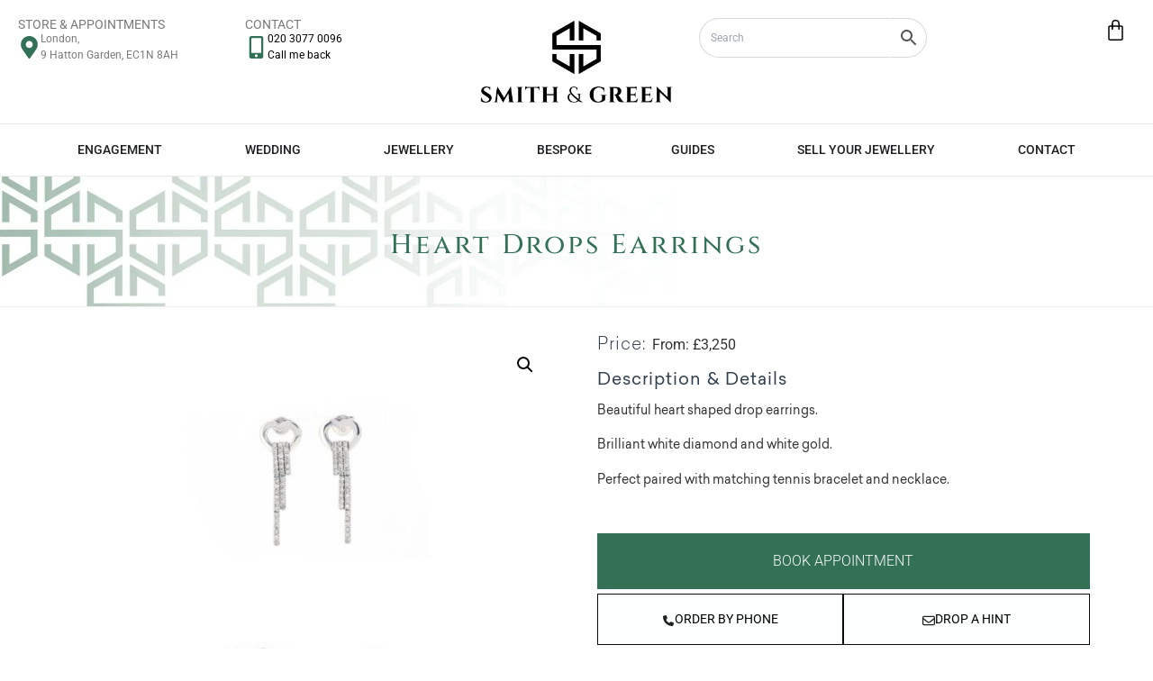

--- FILE ---
content_type: text/html; charset=UTF-8
request_url: https://www.smithgreenjewellers.com/product/heart-drops-earrings/
body_size: 30598
content:
<!doctype html>
<html lang="en-GB" prefix="og: https://ogp.me/ns#">
<head>
	<meta charset="UTF-8">
	<meta name="viewport" content="width=device-width, initial-scale=1">
	<link rel="profile" href="https://gmpg.org/xfn/11">

	
	<meta name="viewport" content="width=device-width, initial-scale=1.0, maximum-scale=1.0, user-scalable=no">

<!-- Search Engine Optimization by Rank Math PRO - https://rankmath.com/ -->
<title>Heart Drops Earrings - Smith &amp; Green Jewellers</title>
<meta name="description" content="Beautiful heart shaped drop earrings. Brilliant white diamond and white gold. Perfect paired with matching tennis bracelet and necklace."/>
<meta name="robots" content="follow, index, max-snippet:-1, max-video-preview:-1, max-image-preview:large"/>
<link rel="canonical" href="https://www.smithgreenjewellers.com/product/heart-drops-earrings/" />
<meta property="og:locale" content="en_GB" />
<meta property="og:type" content="product" />
<meta property="og:title" content="Heart Drops Earrings - Smith &amp; Green Jewellers" />
<meta property="og:description" content="Beautiful heart shaped drop earrings. Brilliant white diamond and white gold. Perfect paired with matching tennis bracelet and necklace." />
<meta property="og:url" content="https://www.smithgreenjewellers.com/product/heart-drops-earrings/" />
<meta property="og:site_name" content="Smith &amp; Green Jewellers" />
<meta property="og:updated_time" content="2025-05-21T19:50:24+01:00" />
<meta property="og:image" content="https://www.smithgreenjewellers.com/wp-content/uploads/2025/05/62B69953-0AF9-4C49-8EA3-FB810006758A.jpeg" />
<meta property="og:image:secure_url" content="https://www.smithgreenjewellers.com/wp-content/uploads/2025/05/62B69953-0AF9-4C49-8EA3-FB810006758A.jpeg" />
<meta property="og:image:width" content="1920" />
<meta property="og:image:height" content="1080" />
<meta property="og:image:alt" content="Heart Drops Earrings" />
<meta property="og:image:type" content="image/jpeg" />
<meta property="product:price:amount" content="3250" />
<meta property="product:price:currency" content="GBP" />
<meta property="product:availability" content="instock" />
<meta name="twitter:card" content="summary_large_image" />
<meta name="twitter:title" content="Heart Drops Earrings - Smith &amp; Green Jewellers" />
<meta name="twitter:description" content="Beautiful heart shaped drop earrings. Brilliant white diamond and white gold. Perfect paired with matching tennis bracelet and necklace." />
<meta name="twitter:image" content="https://www.smithgreenjewellers.com/wp-content/uploads/2025/05/62B69953-0AF9-4C49-8EA3-FB810006758A.jpeg" />
<meta name="twitter:label1" content="Price" />
<meta name="twitter:data1" content="&pound;3,250" />
<meta name="twitter:label2" content="Availability" />
<meta name="twitter:data2" content="In stock" />
<script type="application/ld+json" class="rank-math-schema-pro">{"@context":"https://schema.org","@graph":[{"@type":"Place","@id":"https://www.smithgreenjewellers.com/#place","geo":{"@type":"GeoCoordinates","latitude":"51.518420","longitude":"-0.107650"},"hasMap":"https://www.google.com/maps/search/?api=1&amp;query=51.518420,-0.107650","address":{"@type":"PostalAddress","streetAddress":"9 Hatton Garden","addressRegion":"London","postalCode":"EC1 8AH","addressCountry":"England"}},{"@type":"Organization","@id":"https://www.smithgreenjewellers.com/#organization","name":"Smith &amp; Green Jewellers","url":"https://www.smithgreenjewellers.com","sameAs":["https://www.facebook.com/smithgreenjewellers/","https://www.instagram.com/smithgreenjewellers/","https://www.tiktok.com/@smithgreenjewellers","https://goo.gl/maps/1eJfCwTdd9ASVDxm7","https://www.pinterest.co.uk/SmithGreenJeweller/","https://www.linkedin.com/company/smith-green-jewellers/","http://www.tumblr.com/smithgreenjewellers"],"email":"info@smithgreenjewellers.com","address":{"@type":"PostalAddress","streetAddress":"9 Hatton Garden","addressRegion":"London","postalCode":"EC1 8AH","addressCountry":"England"},"logo":{"@type":"ImageObject","@id":"https://www.smithgreenjewellers.com/#logo","url":"https://www.smithgreenjewellers.com/wp-content/uploads/2025/05/favicon.png","contentUrl":"https://www.smithgreenjewellers.com/wp-content/uploads/2025/05/favicon.png","caption":"Smith &amp; Green Jewellers","inLanguage":"en-GB","width":"400","height":"400"},"contactPoint":[{"@type":"ContactPoint","telephone":"020 3077 0096","contactType":"customer support"}],"legalName":"rococo","location":{"@id":"https://www.smithgreenjewellers.com/#place"}},{"@type":"WebSite","@id":"https://www.smithgreenjewellers.com/#website","url":"https://www.smithgreenjewellers.com","name":"Smith &amp; Green Jewellers","publisher":{"@id":"https://www.smithgreenjewellers.com/#organization"},"inLanguage":"en-GB"},{"@type":"ImageObject","@id":"https://www.smithgreenjewellers.com/wp-content/uploads/2025/05/62B69953-0AF9-4C49-8EA3-FB810006758A.jpeg","url":"https://www.smithgreenjewellers.com/wp-content/uploads/2025/05/62B69953-0AF9-4C49-8EA3-FB810006758A.jpeg","width":"1920","height":"1080","inLanguage":"en-GB"},{"@type":"BreadcrumbList","@id":"https://www.smithgreenjewellers.com/product/heart-drops-earrings/#breadcrumb","itemListElement":[{"@type":"ListItem","position":"1","item":{"@id":"https://www.smithgreenjewellers.com","name":"Home"}},{"@type":"ListItem","position":"2","item":{"@id":"https://www.smithgreenjewellers.com/product/heart-drops-earrings/","name":"Heart Drops Earrings"}}]},{"@type":"ItemPage","@id":"https://www.smithgreenjewellers.com/product/heart-drops-earrings/#webpage","url":"https://www.smithgreenjewellers.com/product/heart-drops-earrings/","name":"Heart Drops Earrings - Smith &amp; Green Jewellers","datePublished":"2025-05-05T13:05:16+01:00","dateModified":"2025-05-21T19:50:24+01:00","isPartOf":{"@id":"https://www.smithgreenjewellers.com/#website"},"primaryImageOfPage":{"@id":"https://www.smithgreenjewellers.com/wp-content/uploads/2025/05/62B69953-0AF9-4C49-8EA3-FB810006758A.jpeg"},"inLanguage":"en-GB","breadcrumb":{"@id":"https://www.smithgreenjewellers.com/product/heart-drops-earrings/#breadcrumb"}},{"@type":"Product","name":"Heart Drops Earrings - Smith &amp; Green Jewellers","description":"Beautiful heart shaped drop earrings. Brilliant white diamond and white gold. Perfect paired with matching tennis bracelet and necklace.","category":"Earrings","mainEntityOfPage":{"@id":"https://www.smithgreenjewellers.com/product/heart-drops-earrings/#webpage"},"image":[{"@type":"ImageObject","url":"https://www.smithgreenjewellers.com/wp-content/uploads/2025/05/62B69953-0AF9-4C49-8EA3-FB810006758A.jpeg","height":"1080","width":"1920"},{"@type":"ImageObject","url":"https://www.smithgreenjewellers.com/wp-content/uploads/2025/05/C2209428-429A-4B1B-BDD0-56F7433323C6.jpeg","height":"1080","width":"1920"}],"offers":{"@type":"Offer","price":"3250","priceCurrency":"GBP","priceValidUntil":"2027-12-31","availability":"http://schema.org/InStock","itemCondition":"NewCondition","url":"https://www.smithgreenjewellers.com/product/heart-drops-earrings/","seller":{"@type":"Organization","@id":"https://www.smithgreenjewellers.com/","name":"Smith &amp; Green Jewellers","url":"https://www.smithgreenjewellers.com","logo":"https://www.smithgreenjewellers.com/wp-content/uploads/2025/05/favicon.png"}},"additionalProperty":[{"@type":"PropertyValue","name":"pa_collection","value":"Classic, Majestic"},{"@type":"PropertyValue","name":"pa_gemstone","value":"Diamond"},{"@type":"PropertyValue","name":"pa_metal","value":"18K White Gold"}],"@id":"https://www.smithgreenjewellers.com/product/heart-drops-earrings/#richSnippet"}]}</script>
<!-- /Rank Math WordPress SEO plugin -->

<link rel='dns-prefetch' href='//www.google.com' />
<link rel='dns-prefetch' href='//cdn.jsdelivr.net' />
<link rel='dns-prefetch' href='//www.googletagmanager.com' />
<link rel="alternate" type="application/rss+xml" title="Smith &amp; Green Jewellers &raquo; Feed" href="https://www.smithgreenjewellers.com/feed/" />
<link rel="alternate" type="application/rss+xml" title="Smith &amp; Green Jewellers &raquo; Comments Feed" href="https://www.smithgreenjewellers.com/comments/feed/" />
<link rel="alternate" title="oEmbed (JSON)" type="application/json+oembed" href="https://www.smithgreenjewellers.com/wp-json/oembed/1.0/embed?url=https%3A%2F%2Fwww.smithgreenjewellers.com%2Fproduct%2Fheart-drops-earrings%2F" />
<link rel="alternate" title="oEmbed (XML)" type="text/xml+oembed" href="https://www.smithgreenjewellers.com/wp-json/oembed/1.0/embed?url=https%3A%2F%2Fwww.smithgreenjewellers.com%2Fproduct%2Fheart-drops-earrings%2F&#038;format=xml" />
<style id='wp-img-auto-sizes-contain-inline-css'>
img:is([sizes=auto i],[sizes^="auto," i]){contain-intrinsic-size:3000px 1500px}
/*# sourceURL=wp-img-auto-sizes-contain-inline-css */
</style>
<style id='wp-emoji-styles-inline-css'>

	img.wp-smiley, img.emoji {
		display: inline !important;
		border: none !important;
		box-shadow: none !important;
		height: 1em !important;
		width: 1em !important;
		margin: 0 0.07em !important;
		vertical-align: -0.1em !important;
		background: none !important;
		padding: 0 !important;
	}
/*# sourceURL=wp-emoji-styles-inline-css */
</style>
<link rel='stylesheet' id='wp-block-library-css' href='https://www.smithgreenjewellers.com/wp-includes/css/dist/block-library/style.min.css?ver=6.9' media='all' />
<style id='global-styles-inline-css'>
:root{--wp--preset--aspect-ratio--square: 1;--wp--preset--aspect-ratio--4-3: 4/3;--wp--preset--aspect-ratio--3-4: 3/4;--wp--preset--aspect-ratio--3-2: 3/2;--wp--preset--aspect-ratio--2-3: 2/3;--wp--preset--aspect-ratio--16-9: 16/9;--wp--preset--aspect-ratio--9-16: 9/16;--wp--preset--color--black: #000000;--wp--preset--color--cyan-bluish-gray: #abb8c3;--wp--preset--color--white: #ffffff;--wp--preset--color--pale-pink: #f78da7;--wp--preset--color--vivid-red: #cf2e2e;--wp--preset--color--luminous-vivid-orange: #ff6900;--wp--preset--color--luminous-vivid-amber: #fcb900;--wp--preset--color--light-green-cyan: #7bdcb5;--wp--preset--color--vivid-green-cyan: #00d084;--wp--preset--color--pale-cyan-blue: #8ed1fc;--wp--preset--color--vivid-cyan-blue: #0693e3;--wp--preset--color--vivid-purple: #9b51e0;--wp--preset--gradient--vivid-cyan-blue-to-vivid-purple: linear-gradient(135deg,rgb(6,147,227) 0%,rgb(155,81,224) 100%);--wp--preset--gradient--light-green-cyan-to-vivid-green-cyan: linear-gradient(135deg,rgb(122,220,180) 0%,rgb(0,208,130) 100%);--wp--preset--gradient--luminous-vivid-amber-to-luminous-vivid-orange: linear-gradient(135deg,rgb(252,185,0) 0%,rgb(255,105,0) 100%);--wp--preset--gradient--luminous-vivid-orange-to-vivid-red: linear-gradient(135deg,rgb(255,105,0) 0%,rgb(207,46,46) 100%);--wp--preset--gradient--very-light-gray-to-cyan-bluish-gray: linear-gradient(135deg,rgb(238,238,238) 0%,rgb(169,184,195) 100%);--wp--preset--gradient--cool-to-warm-spectrum: linear-gradient(135deg,rgb(74,234,220) 0%,rgb(151,120,209) 20%,rgb(207,42,186) 40%,rgb(238,44,130) 60%,rgb(251,105,98) 80%,rgb(254,248,76) 100%);--wp--preset--gradient--blush-light-purple: linear-gradient(135deg,rgb(255,206,236) 0%,rgb(152,150,240) 100%);--wp--preset--gradient--blush-bordeaux: linear-gradient(135deg,rgb(254,205,165) 0%,rgb(254,45,45) 50%,rgb(107,0,62) 100%);--wp--preset--gradient--luminous-dusk: linear-gradient(135deg,rgb(255,203,112) 0%,rgb(199,81,192) 50%,rgb(65,88,208) 100%);--wp--preset--gradient--pale-ocean: linear-gradient(135deg,rgb(255,245,203) 0%,rgb(182,227,212) 50%,rgb(51,167,181) 100%);--wp--preset--gradient--electric-grass: linear-gradient(135deg,rgb(202,248,128) 0%,rgb(113,206,126) 100%);--wp--preset--gradient--midnight: linear-gradient(135deg,rgb(2,3,129) 0%,rgb(40,116,252) 100%);--wp--preset--font-size--small: 13px;--wp--preset--font-size--medium: 20px;--wp--preset--font-size--large: 36px;--wp--preset--font-size--x-large: 42px;--wp--preset--spacing--20: 0.44rem;--wp--preset--spacing--30: 0.67rem;--wp--preset--spacing--40: 1rem;--wp--preset--spacing--50: 1.5rem;--wp--preset--spacing--60: 2.25rem;--wp--preset--spacing--70: 3.38rem;--wp--preset--spacing--80: 5.06rem;--wp--preset--shadow--natural: 6px 6px 9px rgba(0, 0, 0, 0.2);--wp--preset--shadow--deep: 12px 12px 50px rgba(0, 0, 0, 0.4);--wp--preset--shadow--sharp: 6px 6px 0px rgba(0, 0, 0, 0.2);--wp--preset--shadow--outlined: 6px 6px 0px -3px rgb(255, 255, 255), 6px 6px rgb(0, 0, 0);--wp--preset--shadow--crisp: 6px 6px 0px rgb(0, 0, 0);}:root { --wp--style--global--content-size: 800px;--wp--style--global--wide-size: 1200px; }:where(body) { margin: 0; }.wp-site-blocks > .alignleft { float: left; margin-right: 2em; }.wp-site-blocks > .alignright { float: right; margin-left: 2em; }.wp-site-blocks > .aligncenter { justify-content: center; margin-left: auto; margin-right: auto; }:where(.wp-site-blocks) > * { margin-block-start: 24px; margin-block-end: 0; }:where(.wp-site-blocks) > :first-child { margin-block-start: 0; }:where(.wp-site-blocks) > :last-child { margin-block-end: 0; }:root { --wp--style--block-gap: 24px; }:root :where(.is-layout-flow) > :first-child{margin-block-start: 0;}:root :where(.is-layout-flow) > :last-child{margin-block-end: 0;}:root :where(.is-layout-flow) > *{margin-block-start: 24px;margin-block-end: 0;}:root :where(.is-layout-constrained) > :first-child{margin-block-start: 0;}:root :where(.is-layout-constrained) > :last-child{margin-block-end: 0;}:root :where(.is-layout-constrained) > *{margin-block-start: 24px;margin-block-end: 0;}:root :where(.is-layout-flex){gap: 24px;}:root :where(.is-layout-grid){gap: 24px;}.is-layout-flow > .alignleft{float: left;margin-inline-start: 0;margin-inline-end: 2em;}.is-layout-flow > .alignright{float: right;margin-inline-start: 2em;margin-inline-end: 0;}.is-layout-flow > .aligncenter{margin-left: auto !important;margin-right: auto !important;}.is-layout-constrained > .alignleft{float: left;margin-inline-start: 0;margin-inline-end: 2em;}.is-layout-constrained > .alignright{float: right;margin-inline-start: 2em;margin-inline-end: 0;}.is-layout-constrained > .aligncenter{margin-left: auto !important;margin-right: auto !important;}.is-layout-constrained > :where(:not(.alignleft):not(.alignright):not(.alignfull)){max-width: var(--wp--style--global--content-size);margin-left: auto !important;margin-right: auto !important;}.is-layout-constrained > .alignwide{max-width: var(--wp--style--global--wide-size);}body .is-layout-flex{display: flex;}.is-layout-flex{flex-wrap: wrap;align-items: center;}.is-layout-flex > :is(*, div){margin: 0;}body .is-layout-grid{display: grid;}.is-layout-grid > :is(*, div){margin: 0;}body{padding-top: 0px;padding-right: 0px;padding-bottom: 0px;padding-left: 0px;}a:where(:not(.wp-element-button)){text-decoration: underline;}:root :where(.wp-element-button, .wp-block-button__link){background-color: #32373c;border-width: 0;color: #fff;font-family: inherit;font-size: inherit;font-style: inherit;font-weight: inherit;letter-spacing: inherit;line-height: inherit;padding-top: calc(0.667em + 2px);padding-right: calc(1.333em + 2px);padding-bottom: calc(0.667em + 2px);padding-left: calc(1.333em + 2px);text-decoration: none;text-transform: inherit;}.has-black-color{color: var(--wp--preset--color--black) !important;}.has-cyan-bluish-gray-color{color: var(--wp--preset--color--cyan-bluish-gray) !important;}.has-white-color{color: var(--wp--preset--color--white) !important;}.has-pale-pink-color{color: var(--wp--preset--color--pale-pink) !important;}.has-vivid-red-color{color: var(--wp--preset--color--vivid-red) !important;}.has-luminous-vivid-orange-color{color: var(--wp--preset--color--luminous-vivid-orange) !important;}.has-luminous-vivid-amber-color{color: var(--wp--preset--color--luminous-vivid-amber) !important;}.has-light-green-cyan-color{color: var(--wp--preset--color--light-green-cyan) !important;}.has-vivid-green-cyan-color{color: var(--wp--preset--color--vivid-green-cyan) !important;}.has-pale-cyan-blue-color{color: var(--wp--preset--color--pale-cyan-blue) !important;}.has-vivid-cyan-blue-color{color: var(--wp--preset--color--vivid-cyan-blue) !important;}.has-vivid-purple-color{color: var(--wp--preset--color--vivid-purple) !important;}.has-black-background-color{background-color: var(--wp--preset--color--black) !important;}.has-cyan-bluish-gray-background-color{background-color: var(--wp--preset--color--cyan-bluish-gray) !important;}.has-white-background-color{background-color: var(--wp--preset--color--white) !important;}.has-pale-pink-background-color{background-color: var(--wp--preset--color--pale-pink) !important;}.has-vivid-red-background-color{background-color: var(--wp--preset--color--vivid-red) !important;}.has-luminous-vivid-orange-background-color{background-color: var(--wp--preset--color--luminous-vivid-orange) !important;}.has-luminous-vivid-amber-background-color{background-color: var(--wp--preset--color--luminous-vivid-amber) !important;}.has-light-green-cyan-background-color{background-color: var(--wp--preset--color--light-green-cyan) !important;}.has-vivid-green-cyan-background-color{background-color: var(--wp--preset--color--vivid-green-cyan) !important;}.has-pale-cyan-blue-background-color{background-color: var(--wp--preset--color--pale-cyan-blue) !important;}.has-vivid-cyan-blue-background-color{background-color: var(--wp--preset--color--vivid-cyan-blue) !important;}.has-vivid-purple-background-color{background-color: var(--wp--preset--color--vivid-purple) !important;}.has-black-border-color{border-color: var(--wp--preset--color--black) !important;}.has-cyan-bluish-gray-border-color{border-color: var(--wp--preset--color--cyan-bluish-gray) !important;}.has-white-border-color{border-color: var(--wp--preset--color--white) !important;}.has-pale-pink-border-color{border-color: var(--wp--preset--color--pale-pink) !important;}.has-vivid-red-border-color{border-color: var(--wp--preset--color--vivid-red) !important;}.has-luminous-vivid-orange-border-color{border-color: var(--wp--preset--color--luminous-vivid-orange) !important;}.has-luminous-vivid-amber-border-color{border-color: var(--wp--preset--color--luminous-vivid-amber) !important;}.has-light-green-cyan-border-color{border-color: var(--wp--preset--color--light-green-cyan) !important;}.has-vivid-green-cyan-border-color{border-color: var(--wp--preset--color--vivid-green-cyan) !important;}.has-pale-cyan-blue-border-color{border-color: var(--wp--preset--color--pale-cyan-blue) !important;}.has-vivid-cyan-blue-border-color{border-color: var(--wp--preset--color--vivid-cyan-blue) !important;}.has-vivid-purple-border-color{border-color: var(--wp--preset--color--vivid-purple) !important;}.has-vivid-cyan-blue-to-vivid-purple-gradient-background{background: var(--wp--preset--gradient--vivid-cyan-blue-to-vivid-purple) !important;}.has-light-green-cyan-to-vivid-green-cyan-gradient-background{background: var(--wp--preset--gradient--light-green-cyan-to-vivid-green-cyan) !important;}.has-luminous-vivid-amber-to-luminous-vivid-orange-gradient-background{background: var(--wp--preset--gradient--luminous-vivid-amber-to-luminous-vivid-orange) !important;}.has-luminous-vivid-orange-to-vivid-red-gradient-background{background: var(--wp--preset--gradient--luminous-vivid-orange-to-vivid-red) !important;}.has-very-light-gray-to-cyan-bluish-gray-gradient-background{background: var(--wp--preset--gradient--very-light-gray-to-cyan-bluish-gray) !important;}.has-cool-to-warm-spectrum-gradient-background{background: var(--wp--preset--gradient--cool-to-warm-spectrum) !important;}.has-blush-light-purple-gradient-background{background: var(--wp--preset--gradient--blush-light-purple) !important;}.has-blush-bordeaux-gradient-background{background: var(--wp--preset--gradient--blush-bordeaux) !important;}.has-luminous-dusk-gradient-background{background: var(--wp--preset--gradient--luminous-dusk) !important;}.has-pale-ocean-gradient-background{background: var(--wp--preset--gradient--pale-ocean) !important;}.has-electric-grass-gradient-background{background: var(--wp--preset--gradient--electric-grass) !important;}.has-midnight-gradient-background{background: var(--wp--preset--gradient--midnight) !important;}.has-small-font-size{font-size: var(--wp--preset--font-size--small) !important;}.has-medium-font-size{font-size: var(--wp--preset--font-size--medium) !important;}.has-large-font-size{font-size: var(--wp--preset--font-size--large) !important;}.has-x-large-font-size{font-size: var(--wp--preset--font-size--x-large) !important;}
:root :where(.wp-block-pullquote){font-size: 1.5em;line-height: 1.6;}
/*# sourceURL=global-styles-inline-css */
</style>
<link rel='stylesheet' id='sg-custom-booking-styles-css' href='https://www.smithgreenjewellers.com/wp-content/plugins/dr-builder-diamonds-integration/sg-custom-booking/assets/css/sg-custom-booking-styles.css?ver=1.0.3' media='all' />
<link rel='stylesheet' id='sg-custom-mobile-menu-css' href='https://www.smithgreenjewellers.com/wp-content/plugins/dr-builder-diamonds-integration/sg-custom-booking/assets/css/sg-mobile-menu.css?ver=1.0.3' media='all' />
<link rel='stylesheet' id='dr-builder-css-css' href='https://www.smithgreenjewellers.com/wp-content/plugins/dr-builder-diamonds-integration/assets/css/dr-builder-styles.css?ver=6.9' media='all' />
<link rel='stylesheet' id='dr-builder-tailwind-css-css' href='https://www.smithgreenjewellers.com/wp-content/plugins/dr-builder-diamonds-integration/assets/css/dr-builder-tailwind-styles.css?ver=6.9' media='all' />
<link rel='stylesheet' id='slick-css-css' href='https://cdn.jsdelivr.net/npm/slick-carousel@1.8.1/slick/slick.css?ver=1.8.1' media='all' />
<link rel='stylesheet' id='slick-theme-css-css' href='https://cdn.jsdelivr.net/npm/slick-carousel@1.8.1/slick/slick-theme.css?ver=1.8.1' media='all' />
<link rel='stylesheet' id='smith-green-woocommerce-style-css' href='https://www.smithgreenjewellers.com/wp-content/plugins/smith-green/woocommerce/assets/css/smith-green-products.css?ver=1.0.0' media='all' />
<link rel='stylesheet' id='photoswipe-css' href='https://www.smithgreenjewellers.com/wp-content/plugins/woocommerce/assets/css/photoswipe/photoswipe.min.css?ver=10.4.3' media='all' />
<link rel='stylesheet' id='photoswipe-default-skin-css' href='https://www.smithgreenjewellers.com/wp-content/plugins/woocommerce/assets/css/photoswipe/default-skin/default-skin.min.css?ver=10.4.3' media='all' />
<link rel='stylesheet' id='woocommerce-layout-css' href='https://www.smithgreenjewellers.com/wp-content/plugins/woocommerce/assets/css/woocommerce-layout.css?ver=10.4.3' media='all' />
<link rel='stylesheet' id='woocommerce-smallscreen-css' href='https://www.smithgreenjewellers.com/wp-content/plugins/woocommerce/assets/css/woocommerce-smallscreen.css?ver=10.4.3' media='only screen and (max-width: 768px)' />
<link rel='stylesheet' id='woocommerce-general-css' href='https://www.smithgreenjewellers.com/wp-content/plugins/woocommerce/assets/css/woocommerce.css?ver=10.4.3' media='all' />
<style id='woocommerce-inline-inline-css'>
.woocommerce form .form-row .required { visibility: visible; }
/*# sourceURL=woocommerce-inline-inline-css */
</style>
<link rel='stylesheet' id='aws-style-css' href='https://www.smithgreenjewellers.com/wp-content/plugins/advanced-woo-search/assets/css/common.min.css?ver=3.51' media='all' />
<link rel='stylesheet' id='hello-elementor-css' href='https://www.smithgreenjewellers.com/wp-content/themes/hello-elementor/assets/css/reset.css?ver=3.4.5' media='all' />
<link rel='stylesheet' id='hello-elementor-theme-style-css' href='https://www.smithgreenjewellers.com/wp-content/themes/hello-elementor/assets/css/theme.css?ver=3.4.5' media='all' />
<link rel='stylesheet' id='hello-elementor-header-footer-css' href='https://www.smithgreenjewellers.com/wp-content/themes/hello-elementor/assets/css/header-footer.css?ver=3.4.5' media='all' />
<link rel='stylesheet' id='elementor-frontend-css' href='https://www.smithgreenjewellers.com/wp-content/plugins/elementor/assets/css/frontend.min.css?ver=3.34.1' media='all' />
<link rel='stylesheet' id='elementor-post-5-css' href='https://www.smithgreenjewellers.com/wp-content/uploads/elementor/css/post-5.css?ver=1768502733' media='all' />
<link rel='stylesheet' id='widget-heading-css' href='https://www.smithgreenjewellers.com/wp-content/plugins/elementor/assets/css/widget-heading.min.css?ver=3.34.1' media='all' />
<link rel='stylesheet' id='widget-icon-box-css' href='https://www.smithgreenjewellers.com/wp-content/plugins/elementor/assets/css/widget-icon-box.min.css?ver=3.34.1' media='all' />
<link rel='stylesheet' id='widget-image-css' href='https://www.smithgreenjewellers.com/wp-content/plugins/elementor/assets/css/widget-image.min.css?ver=3.34.1' media='all' />
<link rel='stylesheet' id='widget-woocommerce-menu-cart-css' href='https://www.smithgreenjewellers.com/wp-content/plugins/elementor-pro/assets/css/widget-woocommerce-menu-cart.min.css?ver=3.34.0' media='all' />
<link rel='stylesheet' id='widget-icon-list-css' href='https://www.smithgreenjewellers.com/wp-content/plugins/elementor/assets/css/widget-icon-list.min.css?ver=3.34.1' media='all' />
<link rel='stylesheet' id='widget-divider-css' href='https://www.smithgreenjewellers.com/wp-content/plugins/elementor/assets/css/widget-divider.min.css?ver=3.34.1' media='all' />
<link rel='stylesheet' id='widget-mega-menu-css' href='https://www.smithgreenjewellers.com/wp-content/plugins/elementor-pro/assets/css/widget-mega-menu.min.css?ver=3.34.0' media='all' />
<link rel='stylesheet' id='widget-spacer-css' href='https://www.smithgreenjewellers.com/wp-content/plugins/elementor/assets/css/widget-spacer.min.css?ver=3.34.1' media='all' />
<link rel='stylesheet' id='widget-social-icons-css' href='https://www.smithgreenjewellers.com/wp-content/plugins/elementor/assets/css/widget-social-icons.min.css?ver=3.34.1' media='all' />
<link rel='stylesheet' id='e-apple-webkit-css' href='https://www.smithgreenjewellers.com/wp-content/plugins/elementor/assets/css/conditionals/apple-webkit.min.css?ver=3.34.1' media='all' />
<link rel='stylesheet' id='elementor-post-11-css' href='https://www.smithgreenjewellers.com/wp-content/uploads/elementor/css/post-11.css?ver=1769108048' media='all' />
<link rel='stylesheet' id='elementor-post-92-css' href='https://www.smithgreenjewellers.com/wp-content/uploads/elementor/css/post-92.css?ver=1768502734' media='all' />
<link rel='stylesheet' id='hello-elementor-child-style-css' href='https://www.smithgreenjewellers.com/wp-content/themes/hello-theme-child-master/style.css?ver=2.0.0' media='all' />
<link rel='stylesheet' id='elementor-gf-local-roboto-css' href='https://www.smithgreenjewellers.com/wp-content/uploads/elementor/google-fonts/css/roboto.css?ver=1747696168' media='all' />
<link rel='stylesheet' id='elementor-gf-local-cinzel-css' href='https://www.smithgreenjewellers.com/wp-content/uploads/elementor/google-fonts/css/cinzel.css?ver=1747696129' media='all' />
<script src="https://www.smithgreenjewellers.com/wp-includes/js/jquery/jquery.min.js?ver=3.7.1" id="jquery-core-js"></script>
<script src="https://www.smithgreenjewellers.com/wp-includes/js/jquery/jquery-migrate.min.js?ver=3.4.1" id="jquery-migrate-js"></script>
<script src="https://www.smithgreenjewellers.com/wp-content/plugins/woocommerce/assets/js/jquery-blockui/jquery.blockUI.min.js?ver=2.7.0-wc.10.4.3" id="wc-jquery-blockui-js" data-wp-strategy="defer"></script>
<script id="wc-add-to-cart-js-extra">
var wc_add_to_cart_params = {"ajax_url":"/wp-admin/admin-ajax.php","wc_ajax_url":"/?wc-ajax=%%endpoint%%","i18n_view_cart":"View basket","cart_url":"https://www.smithgreenjewellers.com/basket/","is_cart":"","cart_redirect_after_add":"no"};
//# sourceURL=wc-add-to-cart-js-extra
</script>
<script src="https://www.smithgreenjewellers.com/wp-content/plugins/woocommerce/assets/js/frontend/add-to-cart.min.js?ver=10.4.3" id="wc-add-to-cart-js" defer data-wp-strategy="defer"></script>
<script src="https://www.smithgreenjewellers.com/wp-content/plugins/woocommerce/assets/js/zoom/jquery.zoom.min.js?ver=1.7.21-wc.10.4.3" id="wc-zoom-js" defer data-wp-strategy="defer"></script>
<script src="https://www.smithgreenjewellers.com/wp-content/plugins/woocommerce/assets/js/flexslider/jquery.flexslider.min.js?ver=2.7.2-wc.10.4.3" id="wc-flexslider-js" defer data-wp-strategy="defer"></script>
<script src="https://www.smithgreenjewellers.com/wp-content/plugins/woocommerce/assets/js/photoswipe/photoswipe.min.js?ver=4.1.1-wc.10.4.3" id="wc-photoswipe-js" defer data-wp-strategy="defer"></script>
<script src="https://www.smithgreenjewellers.com/wp-content/plugins/woocommerce/assets/js/photoswipe/photoswipe-ui-default.min.js?ver=4.1.1-wc.10.4.3" id="wc-photoswipe-ui-default-js" defer data-wp-strategy="defer"></script>
<script id="wc-single-product-js-extra">
var wc_single_product_params = {"i18n_required_rating_text":"Please select a rating","i18n_rating_options":["1 of 5 stars","2 of 5 stars","3 of 5 stars","4 of 5 stars","5 of 5 stars"],"i18n_product_gallery_trigger_text":"View full-screen image gallery","review_rating_required":"no","flexslider":{"rtl":false,"animation":"slide","smoothHeight":true,"directionNav":false,"controlNav":"thumbnails","slideshow":false,"animationSpeed":500,"animationLoop":false,"allowOneSlide":false},"zoom_enabled":"1","zoom_options":[],"photoswipe_enabled":"1","photoswipe_options":{"shareEl":false,"closeOnScroll":false,"history":false,"hideAnimationDuration":0,"showAnimationDuration":0},"flexslider_enabled":"1"};
//# sourceURL=wc-single-product-js-extra
</script>
<script src="https://www.smithgreenjewellers.com/wp-content/plugins/woocommerce/assets/js/frontend/single-product.min.js?ver=10.4.3" id="wc-single-product-js" defer data-wp-strategy="defer"></script>
<script src="https://www.smithgreenjewellers.com/wp-content/plugins/woocommerce/assets/js/js-cookie/js.cookie.min.js?ver=2.1.4-wc.10.4.3" id="wc-js-cookie-js" data-wp-strategy="defer"></script>

<!-- Google tag (gtag.js) snippet added by Site Kit -->
<!-- Google Analytics snippet added by Site Kit -->
<script src="https://www.googletagmanager.com/gtag/js?id=G-BBXN5W1TFL" id="google_gtagjs-js" async></script>
<script id="google_gtagjs-js-after">
window.dataLayer = window.dataLayer || [];function gtag(){dataLayer.push(arguments);}
gtag("set","linker",{"domains":["www.smithgreenjewellers.com"]});
gtag("js", new Date());
gtag("set", "developer_id.dZTNiMT", true);
gtag("config", "G-BBXN5W1TFL", {"googlesitekit_post_type":"product"});
 window._googlesitekit = window._googlesitekit || {}; window._googlesitekit.throttledEvents = []; window._googlesitekit.gtagEvent = (name, data) => { var key = JSON.stringify( { name, data } ); if ( !! window._googlesitekit.throttledEvents[ key ] ) { return; } window._googlesitekit.throttledEvents[ key ] = true; setTimeout( () => { delete window._googlesitekit.throttledEvents[ key ]; }, 5 ); gtag( "event", name, { ...data, event_source: "site-kit" } ); }; 
//# sourceURL=google_gtagjs-js-after
</script>
<link rel="https://api.w.org/" href="https://www.smithgreenjewellers.com/wp-json/" /><link rel="alternate" title="JSON" type="application/json" href="https://www.smithgreenjewellers.com/wp-json/wp/v2/product/200" /><link rel="EditURI" type="application/rsd+xml" title="RSD" href="https://www.smithgreenjewellers.com/xmlrpc.php?rsd" />
<meta name="generator" content="WordPress 6.9" />
<link rel='shortlink' href='https://www.smithgreenjewellers.com/?p=200' />
<meta name="generator" content="Site Kit by Google 1.170.0" /><meta name="description" content="Beautiful heart shaped drop earrings.

Brilliant white diamond and white gold.

Perfect paired with matching tennis bracelet and necklace.">
	<noscript><style>.woocommerce-product-gallery{ opacity: 1 !important; }</style></noscript>
	<meta name="generator" content="Elementor 3.34.1; features: e_font_icon_svg, additional_custom_breakpoints; settings: css_print_method-external, google_font-enabled, font_display-swap">
<meta name="ahrefs-site-verification" content="af68d1ed70962c4da09339d748353757f859db892c7a5880893b4954dd25d17d">
			<style>
				.e-con.e-parent:nth-of-type(n+4):not(.e-lazyloaded):not(.e-no-lazyload),
				.e-con.e-parent:nth-of-type(n+4):not(.e-lazyloaded):not(.e-no-lazyload) * {
					background-image: none !important;
				}
				@media screen and (max-height: 1024px) {
					.e-con.e-parent:nth-of-type(n+3):not(.e-lazyloaded):not(.e-no-lazyload),
					.e-con.e-parent:nth-of-type(n+3):not(.e-lazyloaded):not(.e-no-lazyload) * {
						background-image: none !important;
					}
				}
				@media screen and (max-height: 640px) {
					.e-con.e-parent:nth-of-type(n+2):not(.e-lazyloaded):not(.e-no-lazyload),
					.e-con.e-parent:nth-of-type(n+2):not(.e-lazyloaded):not(.e-no-lazyload) * {
						background-image: none !important;
					}
				}
			</style>
			
<!-- Google Tag Manager snippet added by Site Kit -->
<script>
			( function( w, d, s, l, i ) {
				w[l] = w[l] || [];
				w[l].push( {'gtm.start': new Date().getTime(), event: 'gtm.js'} );
				var f = d.getElementsByTagName( s )[0],
					j = d.createElement( s ), dl = l != 'dataLayer' ? '&l=' + l : '';
				j.async = true;
				j.src = 'https://www.googletagmanager.com/gtm.js?id=' + i + dl;
				f.parentNode.insertBefore( j, f );
			} )( window, document, 'script', 'dataLayer', 'GTM-T7K848FG' );
			
</script>

<!-- End Google Tag Manager snippet added by Site Kit -->
<link rel="icon" href="https://www.smithgreenjewellers.com/wp-content/uploads/2025/05/favicon-100x100.png" sizes="32x32" />
<link rel="icon" href="https://www.smithgreenjewellers.com/wp-content/uploads/2025/05/favicon-300x300.png" sizes="192x192" />
<link rel="apple-touch-icon" href="https://www.smithgreenjewellers.com/wp-content/uploads/2025/05/favicon-300x300.png" />
<meta name="msapplication-TileImage" content="https://www.smithgreenjewellers.com/wp-content/uploads/2025/05/favicon-300x300.png" />
		<style id="wp-custom-css">
			html, body {
    overflow-x: hidden;
}
* {
    box-sizing: border-box;
}

body {
    margin: 0;
    padding: 0;
    overflow-x: hidden;
    width: 100vw;
}
input[type="text"],
input[type="search"] {
    font-size: 16px;
}
body.search-open {
    overflow: hidden;
    position: fixed;
    width: 100%;
}		</style>
		</head>
<body class="wp-singular product-template-default single single-product postid-200 wp-custom-logo wp-embed-responsive wp-theme-hello-elementor wp-child-theme-hello-theme-child-master theme-hello-elementor woocommerce woocommerce-page woocommerce-no-js hello-elementor-default elementor-default elementor-kit-5">

		<!-- Google Tag Manager (noscript) snippet added by Site Kit -->
		<noscript>
			<iframe src="https://www.googletagmanager.com/ns.html?id=GTM-T7K848FG" height="0" width="0" style="display:none;visibility:hidden"></iframe>
		</noscript>
		<!-- End Google Tag Manager (noscript) snippet added by Site Kit -->
		
	<a class="skip-link screen-reader-text" href="#content">
		Skip to content	</a>

		<header data-elementor-type="header" data-elementor-id="11" class="elementor elementor-11 elementor-location-header" data-elementor-post-type="elementor_library">
			<div class="elementor-element elementor-element-6e1c413 e-con-full e-flex e-con e-parent" data-id="6e1c413" data-element_type="container">
		<div class="elementor-element elementor-element-ea718b9 e-con-full elementor-hidden-mobile e-flex e-con e-child" data-id="ea718b9" data-element_type="container">
				<div class="elementor-element elementor-element-e2932ad elementor-widget elementor-widget-heading" data-id="e2932ad" data-element_type="widget" data-widget_type="heading.default">
				<div class="elementor-widget-container">
					<h2 class="elementor-heading-title elementor-size-default">Store &amp; Appointments</h2>				</div>
				</div>
				<div class="elementor-element elementor-element-41c7ec3 elementor-position-inline-start elementor-view-default elementor-mobile-position-block-start elementor-widget elementor-widget-icon-box" data-id="41c7ec3" data-element_type="widget" data-widget_type="icon-box.default">
				<div class="elementor-widget-container">
							<div class="elementor-icon-box-wrapper">

						<div class="elementor-icon-box-icon">
				<span  class="elementor-icon">
				<svg aria-hidden="true" class="e-font-icon-svg e-fas-map-marker-alt" viewBox="0 0 384 512" xmlns="http://www.w3.org/2000/svg"><path d="M172.268 501.67C26.97 291.031 0 269.413 0 192 0 85.961 85.961 0 192 0s192 85.961 192 192c0 77.413-26.97 99.031-172.268 309.67-9.535 13.774-29.93 13.773-39.464 0zM192 272c44.183 0 80-35.817 80-80s-35.817-80-80-80-80 35.817-80 80 35.817 80 80 80z"></path></svg>				</span>
			</div>
			
						<div class="elementor-icon-box-content">

				
									<p class="elementor-icon-box-description">
						London,<br>9 Hatton Garden, EC1N 8AH					</p>
				
			</div>
			
		</div>
						</div>
				</div>
				</div>
		<div class="elementor-element elementor-element-4944419 e-con-full elementor-hidden-mobile e-flex e-con e-child" data-id="4944419" data-element_type="container">
				<div class="elementor-element elementor-element-ab8cc91 elementor-widget elementor-widget-heading" data-id="ab8cc91" data-element_type="widget" data-widget_type="heading.default">
				<div class="elementor-widget-container">
					<h2 class="elementor-heading-title elementor-size-default">Contact</h2>				</div>
				</div>
				<div class="elementor-element elementor-element-38ad7c0 elementor-position-inline-start elementor-view-default elementor-mobile-position-block-start elementor-widget elementor-widget-icon-box" data-id="38ad7c0" data-element_type="widget" data-widget_type="icon-box.default">
				<div class="elementor-widget-container">
							<div class="elementor-icon-box-wrapper">

						<div class="elementor-icon-box-icon">
				<span  class="elementor-icon">
				<svg aria-hidden="true" class="e-font-icon-svg e-fas-mobile-alt" viewBox="0 0 320 512" xmlns="http://www.w3.org/2000/svg"><path d="M272 0H48C21.5 0 0 21.5 0 48v416c0 26.5 21.5 48 48 48h224c26.5 0 48-21.5 48-48V48c0-26.5-21.5-48-48-48zM160 480c-17.7 0-32-14.3-32-32s14.3-32 32-32 32 14.3 32 32-14.3 32-32 32zm112-108c0 6.6-5.4 12-12 12H60c-6.6 0-12-5.4-12-12V60c0-6.6 5.4-12 12-12h200c6.6 0 12 5.4 12 12v312z"></path></svg>				</span>
			</div>
			
						<div class="elementor-icon-box-content">

				
									<p class="elementor-icon-box-description">
						<a href="tel:020 3077 0096" style="color:#000">020 3077 0096<br>Call me back</a>					</p>
				
			</div>
			
		</div>
						</div>
				</div>
				</div>
		<div class="elementor-element elementor-element-e7200b0 e-con-full e-flex e-con e-child" data-id="e7200b0" data-element_type="container">
				<div class="elementor-element elementor-element-bec125c elementor-widget elementor-widget-image" data-id="bec125c" data-element_type="widget" data-widget_type="image.default">
				<div class="elementor-widget-container">
																<a href="https://www.smithgreenjewellers.com">
							<img fetchpriority="high" width="2560" height="1075" src="https://www.smithgreenjewellers.com/wp-content/uploads/2025/05/smith-and-green-logo-2-scaled.png" class="attachment-full size-full wp-image-16" alt="" srcset="https://www.smithgreenjewellers.com/wp-content/uploads/2025/05/smith-and-green-logo-2-scaled.png 2560w, https://www.smithgreenjewellers.com/wp-content/uploads/2025/05/smith-and-green-logo-2-scaled-600x252.png 600w, https://www.smithgreenjewellers.com/wp-content/uploads/2025/05/smith-and-green-logo-2-300x126.png 300w, https://www.smithgreenjewellers.com/wp-content/uploads/2025/05/smith-and-green-logo-2-1024x430.png 1024w, https://www.smithgreenjewellers.com/wp-content/uploads/2025/05/smith-and-green-logo-2-768x322.png 768w, https://www.smithgreenjewellers.com/wp-content/uploads/2025/05/smith-and-green-logo-2-1536x645.png 1536w, https://www.smithgreenjewellers.com/wp-content/uploads/2025/05/smith-and-green-logo-2-2048x860.png 2048w" sizes="(max-width: 2560px) 100vw, 2560px" />								</a>
															</div>
				</div>
				</div>
		<div class="elementor-element elementor-element-b301b42 e-con-full elementor-hidden-mobile e-flex e-con e-child" data-id="b301b42" data-element_type="container">
				<div class="elementor-element elementor-element-30d7355 elementor-widget__width-initial elementor-widget elementor-widget-aws" data-id="30d7355" data-element_type="widget" data-widget_type="aws.default">
				<div class="elementor-widget-container">
					<div class="aws-container" data-url="/?wc-ajax=aws_action" data-siteurl="https://www.smithgreenjewellers.com" data-lang="" data-show-loader="true" data-show-more="true" data-show-page="true" data-ajax-search="true" data-show-clear="true" data-mobile-screen="false" data-use-analytics="false" data-min-chars="1" data-buttons-order="2" data-timeout="300" data-is-mobile="false" data-page-id="200" data-tax="" ><form class="aws-search-form" action="https://www.smithgreenjewellers.com/" method="get" role="search" ><div class="aws-wrapper"><label class="aws-search-label" for="69727b923ba84">Search</label><input type="search" name="s" id="69727b923ba84" value="" class="aws-search-field" placeholder="Search" autocomplete="off" /><input type="hidden" name="post_type" value="product"><input type="hidden" name="type_aws" value="true"><div class="aws-search-clear"><span>×</span></div><div class="aws-loader"></div></div><div class="aws-search-btn aws-form-btn"><span class="aws-search-btn_icon"><svg focusable="false" xmlns="http://www.w3.org/2000/svg" viewBox="0 0 24 24" width="24px"><path d="M15.5 14h-.79l-.28-.27C15.41 12.59 16 11.11 16 9.5 16 5.91 13.09 3 9.5 3S3 5.91 3 9.5 5.91 16 9.5 16c1.61 0 3.09-.59 4.23-1.57l.27.28v.79l5 4.99L20.49 19l-4.99-5zm-6 0C7.01 14 5 11.99 5 9.5S7.01 5 9.5 5 14 7.01 14 9.5 11.99 14 9.5 14z"></path></svg></span></div></form></div>				</div>
				</div>
				</div>
		<div class="elementor-element elementor-element-2f9375a e-con-full elementor-hidden-mobile e-flex e-con e-child" data-id="2f9375a" data-element_type="container">
				<div class="elementor-element elementor-element-8e955c0 toggle-icon--bag-medium elementor-menu-cart--cart-type-mini-cart elementor-widget__width-initial elementor-menu-cart--empty-indicator-hide elementor-menu-cart--items-indicator-bubble elementor-menu-cart--show-remove-button-yes elementor-widget elementor-widget-woocommerce-menu-cart" data-id="8e955c0" data-element_type="widget" data-settings="{&quot;cart_type&quot;:&quot;mini-cart&quot;,&quot;open_cart&quot;:&quot;click&quot;,&quot;automatically_open_cart&quot;:&quot;no&quot;}" data-widget_type="woocommerce-menu-cart.default">
				<div class="elementor-widget-container">
							<div class="elementor-menu-cart__wrapper">
							<div class="elementor-menu-cart__toggle_wrapper">
					<div class="elementor-menu-cart__container elementor-lightbox" aria-hidden="true">
						<div class="elementor-menu-cart__main" aria-hidden="true">
									<div class="elementor-menu-cart__close-button">
					</div>
									<div class="widget_shopping_cart_content">
															</div>
						</div>
					</div>
							<div class="elementor-menu-cart__toggle elementor-button-wrapper">
			<a id="elementor-menu-cart__toggle_button" href="#" class="elementor-menu-cart__toggle_button elementor-button elementor-size-sm" aria-expanded="false">
				<span class="elementor-button-text"><span class="woocommerce-Price-amount amount"><bdi><span class="woocommerce-Price-currencySymbol">&pound;</span>0</bdi></span></span>
				<span class="elementor-button-icon">
					<span class="elementor-button-icon-qty" data-counter="0">0</span>
					<svg class="e-font-icon-svg e-eicon-bag-medium" viewBox="0 0 1000 1000" xmlns="http://www.w3.org/2000/svg"><path d="M323 292L323 207C329 95 391 33 501 33 610 33 673 95 677 209V292H750C796 292 833 329 833 375V875C833 921 796 958 750 958H250C204 958 167 921 167 875V375C167 329 204 292 250 292H323ZM385 292H615L615 210C611 130 577 95 501 95 425 95 390 130 385 209L385 292ZM323 354H250C238 354 229 363 229 375V875C229 887 238 896 250 896H750C762 896 771 887 771 875V375C771 363 762 354 750 354H677V454C677 471 663 485 646 485S615 471 615 454L615 354H385L385 454C385 471 371 485 354 485 337 485 323 471 323 454L323 354Z"></path></svg>					<span class="elementor-screen-only">Basket</span>
				</span>
			</a>
		</div>
						</div>
					</div> <!-- close elementor-menu-cart__wrapper -->
						</div>
				</div>
				</div>
				</div>
		<div class="elementor-element elementor-element-f6bd72c elementor-hidden-mobile e-flex e-con-boxed e-con e-parent" data-id="f6bd72c" data-element_type="container">
					<div class="e-con-inner">
				<div class="elementor-element elementor-element-27d83ca e-full_width e-n-menu-layout-horizontal e-n-menu-tablet elementor-widget elementor-widget-n-menu" data-id="27d83ca" data-element_type="widget" data-settings="{&quot;menu_items&quot;:[{&quot;item_title&quot;:&quot;Engagement&quot;,&quot;_id&quot;:&quot;5e32fb4&quot;,&quot;item_dropdown_content&quot;:&quot;yes&quot;,&quot;__dynamic__&quot;:{&quot;item_link&quot;:&quot;[elementor-tag id=\&quot;786744e\&quot; name=\&quot;internal-url\&quot; settings=\&quot;%7B%22type%22%3A%22taxonomy%22%2C%22taxonomy_id%22%3A%22120%22%7D\&quot;]&quot;},&quot;item_link&quot;:{&quot;url&quot;:&quot;https:\/\/www.smithgreenjewellers.com\/product-category\/engagement-rings\/&quot;,&quot;is_external&quot;:&quot;&quot;,&quot;nofollow&quot;:&quot;&quot;,&quot;custom_attributes&quot;:&quot;&quot;},&quot;item_icon&quot;:{&quot;value&quot;:&quot;&quot;,&quot;library&quot;:&quot;&quot;},&quot;item_icon_active&quot;:null,&quot;element_id&quot;:&quot;&quot;},{&quot;_id&quot;:&quot;ab6fa9a&quot;,&quot;item_title&quot;:&quot;Wedding&quot;,&quot;item_dropdown_content&quot;:&quot;yes&quot;,&quot;item_link&quot;:{&quot;url&quot;:&quot;&quot;,&quot;is_external&quot;:&quot;&quot;,&quot;nofollow&quot;:&quot;&quot;,&quot;custom_attributes&quot;:&quot;&quot;},&quot;item_icon&quot;:{&quot;value&quot;:&quot;&quot;,&quot;library&quot;:&quot;&quot;},&quot;item_icon_active&quot;:null,&quot;element_id&quot;:&quot;&quot;},{&quot;_id&quot;:&quot;788e0c3&quot;,&quot;item_title&quot;:&quot;Jewellery&quot;,&quot;item_dropdown_content&quot;:&quot;yes&quot;,&quot;__dynamic__&quot;:{&quot;item_link&quot;:&quot;[elementor-tag id=\&quot;8abda61\&quot; name=\&quot;internal-url\&quot; settings=\&quot;%7B%22type%22%3A%22post%22%2C%22post_id%22%3A%2223%22%7D\&quot;]&quot;},&quot;item_link&quot;:{&quot;url&quot;:&quot;https:\/\/www.smithgreenjewellers.com\/smith-and-green-shop\/&quot;,&quot;is_external&quot;:&quot;&quot;,&quot;nofollow&quot;:&quot;&quot;,&quot;custom_attributes&quot;:&quot;&quot;},&quot;item_icon&quot;:{&quot;value&quot;:&quot;&quot;,&quot;library&quot;:&quot;&quot;},&quot;item_icon_active&quot;:null,&quot;element_id&quot;:&quot;&quot;},{&quot;_id&quot;:&quot;9f33aad&quot;,&quot;item_title&quot;:&quot;Bespoke&quot;,&quot;__dynamic__&quot;:{&quot;item_link&quot;:&quot;[elementor-tag id=\&quot;716dfcb\&quot; name=\&quot;internal-url\&quot; settings=\&quot;%7B%22type%22%3A%22post%22%2C%22post_id%22%3A%22700%22%7D\&quot;]&quot;},&quot;item_link&quot;:{&quot;url&quot;:&quot;https:\/\/www.smithgreenjewellers.com\/bespoke\/&quot;,&quot;is_external&quot;:&quot;&quot;,&quot;nofollow&quot;:&quot;&quot;,&quot;custom_attributes&quot;:&quot;&quot;},&quot;item_dropdown_content&quot;:&quot;no&quot;,&quot;item_icon&quot;:{&quot;value&quot;:&quot;&quot;,&quot;library&quot;:&quot;&quot;},&quot;item_icon_active&quot;:null,&quot;element_id&quot;:&quot;&quot;},{&quot;_id&quot;:&quot;224faa7&quot;,&quot;item_title&quot;:&quot;Guides&quot;,&quot;item_dropdown_content&quot;:&quot;yes&quot;,&quot;item_link&quot;:{&quot;url&quot;:&quot;&quot;,&quot;is_external&quot;:&quot;&quot;,&quot;nofollow&quot;:&quot;&quot;,&quot;custom_attributes&quot;:&quot;&quot;},&quot;item_icon&quot;:{&quot;value&quot;:&quot;&quot;,&quot;library&quot;:&quot;&quot;},&quot;item_icon_active&quot;:null,&quot;element_id&quot;:&quot;&quot;},{&quot;_id&quot;:&quot;862db5e&quot;,&quot;item_title&quot;:&quot;Sell your Jewellery&quot;,&quot;item_dropdown_content&quot;:&quot;yes&quot;,&quot;__dynamic__&quot;:{&quot;item_link&quot;:&quot;[elementor-tag id=\&quot;d37f4d9\&quot; name=\&quot;internal-url\&quot; settings=\&quot;%7B%22type%22%3A%22post%22%2C%22post_id%22%3A%22757%22%7D\&quot;]&quot;},&quot;item_link&quot;:{&quot;url&quot;:&quot;https:\/\/www.smithgreenjewellers.com\/sell-your-jewellery\/&quot;,&quot;is_external&quot;:&quot;&quot;,&quot;nofollow&quot;:&quot;&quot;,&quot;custom_attributes&quot;:&quot;&quot;},&quot;item_icon&quot;:{&quot;value&quot;:&quot;&quot;,&quot;library&quot;:&quot;&quot;},&quot;item_icon_active&quot;:null,&quot;element_id&quot;:&quot;&quot;},{&quot;_id&quot;:&quot;353f7fa&quot;,&quot;item_title&quot;:&quot;Contact&quot;,&quot;__dynamic__&quot;:{&quot;item_link&quot;:&quot;[elementor-tag id=\&quot;b153779\&quot; name=\&quot;internal-url\&quot; settings=\&quot;%7B%22type%22%3A%22post%22%2C%22post_id%22%3A%22721%22%7D\&quot;]&quot;},&quot;item_link&quot;:{&quot;url&quot;:&quot;https:\/\/www.smithgreenjewellers.com\/contact\/&quot;,&quot;is_external&quot;:&quot;&quot;,&quot;nofollow&quot;:&quot;&quot;,&quot;custom_attributes&quot;:&quot;&quot;},&quot;item_dropdown_content&quot;:&quot;no&quot;,&quot;item_icon&quot;:{&quot;value&quot;:&quot;&quot;,&quot;library&quot;:&quot;&quot;},&quot;item_icon_active&quot;:null,&quot;element_id&quot;:&quot;&quot;}],&quot;item_position_horizontal&quot;:&quot;stretch&quot;,&quot;content_width&quot;:&quot;full_width&quot;,&quot;item_layout&quot;:&quot;horizontal&quot;,&quot;open_on&quot;:&quot;hover&quot;,&quot;horizontal_scroll&quot;:&quot;disable&quot;,&quot;breakpoint_selector&quot;:&quot;tablet&quot;,&quot;menu_item_title_distance_from_content&quot;:{&quot;unit&quot;:&quot;px&quot;,&quot;size&quot;:0,&quot;sizes&quot;:[]},&quot;menu_item_title_distance_from_content_tablet&quot;:{&quot;unit&quot;:&quot;px&quot;,&quot;size&quot;:&quot;&quot;,&quot;sizes&quot;:[]},&quot;menu_item_title_distance_from_content_mobile&quot;:{&quot;unit&quot;:&quot;px&quot;,&quot;size&quot;:&quot;&quot;,&quot;sizes&quot;:[]}}" data-widget_type="mega-menu.default">
				<div class="elementor-widget-container">
							<nav class="e-n-menu" data-widget-number="417" aria-label="Menu">
					<button class="e-n-menu-toggle" id="menu-toggle-417" aria-haspopup="true" aria-expanded="false" aria-controls="menubar-417" aria-label="Menu Toggle">
			<span class="e-n-menu-toggle-icon e-open">
				<svg class="e-font-icon-svg e-eicon-menu-bar" viewBox="0 0 1000 1000" xmlns="http://www.w3.org/2000/svg"><path d="M104 333H896C929 333 958 304 958 271S929 208 896 208H104C71 208 42 237 42 271S71 333 104 333ZM104 583H896C929 583 958 554 958 521S929 458 896 458H104C71 458 42 487 42 521S71 583 104 583ZM104 833H896C929 833 958 804 958 771S929 708 896 708H104C71 708 42 737 42 771S71 833 104 833Z"></path></svg>			</span>
			<span class="e-n-menu-toggle-icon e-close">
				<svg class="e-font-icon-svg e-eicon-close" viewBox="0 0 1000 1000" xmlns="http://www.w3.org/2000/svg"><path d="M742 167L500 408 258 167C246 154 233 150 217 150 196 150 179 158 167 167 154 179 150 196 150 212 150 229 154 242 171 254L408 500 167 742C138 771 138 800 167 829 196 858 225 858 254 829L496 587 738 829C750 842 767 846 783 846 800 846 817 842 829 829 842 817 846 804 846 783 846 767 842 750 829 737L588 500 833 258C863 229 863 200 833 171 804 137 775 137 742 167Z"></path></svg>			</span>
		</button>
					<div class="e-n-menu-wrapper" id="menubar-417" aria-labelledby="menu-toggle-417">
				<ul class="e-n-menu-heading">
								<li class="e-n-menu-item">
				<div id="e-n-menu-title-4171" class="e-n-menu-title">
					<a class="e-n-menu-title-container e-focus e-link" href="https://www.smithgreenjewellers.com/product-category/engagement-rings/">												<span class="e-n-menu-title-text">
							Engagement						</span>
					</a>											<button id="e-n-menu-dropdown-icon-4171" class="e-n-menu-dropdown-icon e-focus" data-tab-index="1" aria-haspopup="true" aria-expanded="false" aria-controls="e-n-menu-content-4171" >
							<span class="e-n-menu-dropdown-icon-opened">
																<span class="elementor-screen-only">Close Engagement</span>
							</span>
							<span class="e-n-menu-dropdown-icon-closed">
																<span class="elementor-screen-only">Open Engagement</span>
							</span>
						</button>
									</div>
									<div class="e-n-menu-content">
						<div id="e-n-menu-content-4171" data-tab-index="1" aria-labelledby="e-n-menu-dropdown-icon-4171" class="elementor-element elementor-element-4e4accf e-flex e-con-boxed e-con e-child" data-id="4e4accf" data-element_type="container">
					<div class="e-con-inner">
		<div class="elementor-element elementor-element-8b08d71 e-con-full e-flex e-con e-child" data-id="8b08d71" data-element_type="container">
				<div class="elementor-element elementor-element-e67dd67 elementor-icon-list--layout-traditional elementor-list-item-link-full_width elementor-widget elementor-widget-icon-list" data-id="e67dd67" data-element_type="widget" data-widget_type="icon-list.default">
				<div class="elementor-widget-container">
							<ul class="elementor-icon-list-items">
							<li class="elementor-icon-list-item">
											<a href="https://www.smithgreenjewellers.com/product-category/engagement-rings/">

											<span class="elementor-icon-list-text">Ready to Wear</span>
											</a>
									</li>
								<li class="elementor-icon-list-item">
											<a href="https://www.smithgreenjewellers.com/product-category/setting/">

											<span class="elementor-icon-list-text">Made to Order</span>
											</a>
									</li>
						</ul>
						</div>
				</div>
				</div>
		<div class="elementor-element elementor-element-775b3ea e-con-full e-flex e-con e-child" data-id="775b3ea" data-element_type="container">
				</div>
		<div class="elementor-element elementor-element-b3b4fe9 e-con-full e-flex e-con e-child" data-id="b3b4fe9" data-element_type="container">
				</div>
		<div class="elementor-element elementor-element-760b070 e-con-full e-flex e-con e-child" data-id="760b070" data-element_type="container">
				</div>
		<div class="elementor-element elementor-element-2ab9c1d e-con-full e-flex e-con e-child" data-id="2ab9c1d" data-element_type="container">
				</div>
					</div>
				</div>
							</div>
							</li>
					<li class="e-n-menu-item">
				<div id="e-n-menu-title-4172" class="e-n-menu-title">
					<div class="e-n-menu-title-container">												<span class="e-n-menu-title-text">
							Wedding						</span>
					</div>											<button id="e-n-menu-dropdown-icon-4172" class="e-n-menu-dropdown-icon e-focus" data-tab-index="2" aria-haspopup="true" aria-expanded="false" aria-controls="e-n-menu-content-4172" >
							<span class="e-n-menu-dropdown-icon-opened">
																<span class="elementor-screen-only">Close Wedding</span>
							</span>
							<span class="e-n-menu-dropdown-icon-closed">
																<span class="elementor-screen-only">Open Wedding</span>
							</span>
						</button>
									</div>
									<div class="e-n-menu-content">
						<div id="e-n-menu-content-4172" data-tab-index="2" aria-labelledby="e-n-menu-dropdown-icon-4172" class="elementor-element elementor-element-ae93944 e-flex e-con-boxed e-con e-child" data-id="ae93944" data-element_type="container" data-settings="{&quot;background_background&quot;:&quot;classic&quot;}">
					<div class="e-con-inner">
		<div class="elementor-element elementor-element-dfd798e e-con-full e-flex e-con e-child" data-id="dfd798e" data-element_type="container">
				<div class="elementor-element elementor-element-d1595e3 elementor-icon-list--layout-traditional elementor-list-item-link-full_width elementor-widget elementor-widget-icon-list" data-id="d1595e3" data-element_type="widget" data-widget_type="icon-list.default">
				<div class="elementor-widget-container">
							<ul class="elementor-icon-list-items">
							<li class="elementor-icon-list-item">
											<a href="https://www.smithgreenjewellers.com/product-category/wedding-rings/womens-wedding-rings/">

											<span class="elementor-icon-list-text">Ladies Wedding Rings</span>
											</a>
									</li>
								<li class="elementor-icon-list-item">
											<a href="https://www.smithgreenjewellers.com/product-category/wedding-rings/mens-wedding-rings/">

											<span class="elementor-icon-list-text">Men’s Wedding Rings</span>
											</a>
									</li>
						</ul>
						</div>
				</div>
				</div>
		<div class="elementor-element elementor-element-a76581f e-con-full e-flex e-con e-child" data-id="a76581f" data-element_type="container">
				</div>
		<div class="elementor-element elementor-element-4e4faa0 e-con-full e-flex e-con e-child" data-id="4e4faa0" data-element_type="container">
				</div>
		<div class="elementor-element elementor-element-c457577 e-con-full e-flex e-con e-child" data-id="c457577" data-element_type="container">
				</div>
		<div class="elementor-element elementor-element-526c666 e-con-full e-flex e-con e-child" data-id="526c666" data-element_type="container">
				<div class="elementor-element elementor-element-5024991 elementor-widget elementor-widget-image" data-id="5024991" data-element_type="widget" data-widget_type="image.default">
				<div class="elementor-widget-container">
															<img width="600" height="600" src="https://www.smithgreenjewellers.com/wp-content/uploads/2025/05/Men-Wedding-Rings.jpg" class="attachment-large size-large wp-image-98" alt="" srcset="https://www.smithgreenjewellers.com/wp-content/uploads/2025/05/Men-Wedding-Rings.jpg 600w, https://www.smithgreenjewellers.com/wp-content/uploads/2025/05/Men-Wedding-Rings-100x100.jpg 100w, https://www.smithgreenjewellers.com/wp-content/uploads/2025/05/Men-Wedding-Rings-300x300.jpg 300w, https://www.smithgreenjewellers.com/wp-content/uploads/2025/05/Men-Wedding-Rings-150x150.jpg 150w" sizes="(max-width: 600px) 100vw, 600px" />															</div>
				</div>
				</div>
					</div>
				</div>
							</div>
							</li>
					<li class="e-n-menu-item">
				<div id="e-n-menu-title-4173" class="e-n-menu-title">
					<a class="e-n-menu-title-container e-focus e-link" href="https://www.smithgreenjewellers.com/smith-and-green-shop/">												<span class="e-n-menu-title-text">
							Jewellery						</span>
					</a>											<button id="e-n-menu-dropdown-icon-4173" class="e-n-menu-dropdown-icon e-focus" data-tab-index="3" aria-haspopup="true" aria-expanded="false" aria-controls="e-n-menu-content-4173" >
							<span class="e-n-menu-dropdown-icon-opened">
																<span class="elementor-screen-only">Close Jewellery</span>
							</span>
							<span class="e-n-menu-dropdown-icon-closed">
																<span class="elementor-screen-only">Open Jewellery</span>
							</span>
						</button>
									</div>
									<div class="e-n-menu-content">
						<div id="e-n-menu-content-4173" data-tab-index="3" aria-labelledby="e-n-menu-dropdown-icon-4173" class="elementor-element elementor-element-a6686f1 e-flex e-con-boxed e-con e-child" data-id="a6686f1" data-element_type="container" data-settings="{&quot;background_background&quot;:&quot;classic&quot;}">
					<div class="e-con-inner">
		<div class="elementor-element elementor-element-7ac1e76 e-con-full e-flex e-con e-child" data-id="7ac1e76" data-element_type="container">
				<div class="elementor-element elementor-element-b2b4841 elementor-icon-list--layout-traditional elementor-list-item-link-full_width elementor-widget elementor-widget-icon-list" data-id="b2b4841" data-element_type="widget" data-widget_type="icon-list.default">
				<div class="elementor-widget-container">
							<ul class="elementor-icon-list-items">
							<li class="elementor-icon-list-item">
											<a href="https://www.smithgreenjewellers.com/product-category/bracelets/">

											<span class="elementor-icon-list-text">Bracelets</span>
											</a>
									</li>
								<li class="elementor-icon-list-item">
											<a href="https://www.smithgreenjewellers.com/product-category/dress-rings/">

											<span class="elementor-icon-list-text">Dress Rings</span>
											</a>
									</li>
								<li class="elementor-icon-list-item">
											<a href="https://www.smithgreenjewellers.com/product-category/earrings/">

											<span class="elementor-icon-list-text">Earrings</span>
											</a>
									</li>
								<li class="elementor-icon-list-item">
											<a href="https://www.smithgreenjewellers.com/product-category/gemstone-rings/">

											<span class="elementor-icon-list-text">Gemstones</span>
											</a>
									</li>
								<li class="elementor-icon-list-item">
											<a href="https://www.smithgreenjewellers.com/product-category/pendants-necklaces/">

											<span class="elementor-icon-list-text">Pendants &amp; Necklaces</span>
											</a>
									</li>
								<li class="elementor-icon-list-item">
											<a href="https://www.smithgreenjewellers.com/product-category/pre-owned/">

											<span class="elementor-icon-list-text">Pre-Owned</span>
											</a>
									</li>
						</ul>
						</div>
				</div>
				</div>
		<div class="elementor-element elementor-element-bae9509 e-con-full e-flex e-con e-child" data-id="bae9509" data-element_type="container">
				</div>
		<div class="elementor-element elementor-element-6c5cc95 e-con-full e-flex e-con e-child" data-id="6c5cc95" data-element_type="container">
				</div>
		<div class="elementor-element elementor-element-3fe61ef e-con-full e-flex e-con e-child" data-id="3fe61ef" data-element_type="container">
				</div>
		<div class="elementor-element elementor-element-ff7a6a5 e-con-full e-flex e-con e-child" data-id="ff7a6a5" data-element_type="container">
				<div class="elementor-element elementor-element-caa396b elementor-widget elementor-widget-image" data-id="caa396b" data-element_type="widget" data-widget_type="image.default">
				<div class="elementor-widget-container">
															<img width="600" height="600" src="https://www.smithgreenjewellers.com/wp-content/uploads/2025/05/Necklaces-and-Pendants-.jpg" class="attachment-large size-large wp-image-93" alt="" srcset="https://www.smithgreenjewellers.com/wp-content/uploads/2025/05/Necklaces-and-Pendants-.jpg 600w, https://www.smithgreenjewellers.com/wp-content/uploads/2025/05/Necklaces-and-Pendants--100x100.jpg 100w, https://www.smithgreenjewellers.com/wp-content/uploads/2025/05/Necklaces-and-Pendants--300x300.jpg 300w, https://www.smithgreenjewellers.com/wp-content/uploads/2025/05/Necklaces-and-Pendants--150x150.jpg 150w" sizes="(max-width: 600px) 100vw, 600px" />															</div>
				</div>
				</div>
					</div>
				</div>
							</div>
							</li>
					<li class="e-n-menu-item">
				<div id="e-n-menu-title-4174" class="e-n-menu-title">
					<a class="e-n-menu-title-container e-focus e-link" href="https://www.smithgreenjewellers.com/bespoke/">												<span class="e-n-menu-title-text">
							Bespoke						</span>
					</a>									</div>
							</li>
					<li class="e-n-menu-item">
				<div id="e-n-menu-title-4175" class="e-n-menu-title">
					<div class="e-n-menu-title-container">												<span class="e-n-menu-title-text">
							Guides						</span>
					</div>											<button id="e-n-menu-dropdown-icon-4175" class="e-n-menu-dropdown-icon e-focus" data-tab-index="5" aria-haspopup="true" aria-expanded="false" aria-controls="e-n-menu-content-4175" >
							<span class="e-n-menu-dropdown-icon-opened">
																<span class="elementor-screen-only">Close Guides</span>
							</span>
							<span class="e-n-menu-dropdown-icon-closed">
																<span class="elementor-screen-only">Open Guides</span>
							</span>
						</button>
									</div>
									<div class="e-n-menu-content">
						<div id="e-n-menu-content-4175" data-tab-index="5" aria-labelledby="e-n-menu-dropdown-icon-4175" class="elementor-element elementor-element-bfd5c7b e-flex e-con-boxed e-con e-child" data-id="bfd5c7b" data-element_type="container" data-settings="{&quot;background_background&quot;:&quot;classic&quot;}">
					<div class="e-con-inner">
		<div class="elementor-element elementor-element-92fb4c7 e-con-full e-flex e-con e-child" data-id="92fb4c7" data-element_type="container">
				<div class="elementor-element elementor-element-21411cd elementor-widget elementor-widget-heading" data-id="21411cd" data-element_type="widget" data-widget_type="heading.default">
				<div class="elementor-widget-container">
					<h2 class="elementor-heading-title elementor-size-default">Ring Guides</h2>				</div>
				</div>
				<div class="elementor-element elementor-element-ac5cb55 elementor-widget-divider--view-line elementor-widget elementor-widget-divider" data-id="ac5cb55" data-element_type="widget" data-widget_type="divider.default">
				<div class="elementor-widget-container">
							<div class="elementor-divider">
			<span class="elementor-divider-separator">
						</span>
		</div>
						</div>
				</div>
				<div class="elementor-element elementor-element-d0e6a60 elementor-icon-list--layout-traditional elementor-list-item-link-full_width elementor-widget elementor-widget-icon-list" data-id="d0e6a60" data-element_type="widget" data-widget_type="icon-list.default">
				<div class="elementor-widget-container">
							<ul class="elementor-icon-list-items">
							<li class="elementor-icon-list-item">
											<a href="https://www.smithgreenjewellers.com/complete-guide-to-engagement-rings/">

											<span class="elementor-icon-list-text">Guide to Engagement Rings</span>
											</a>
									</li>
								<li class="elementor-icon-list-item">
											<a href="https://www.smithgreenjewellers.com/ring-styles/">

											<span class="elementor-icon-list-text">Ring Styles</span>
											</a>
									</li>
						</ul>
						</div>
				</div>
				</div>
		<div class="elementor-element elementor-element-aa190cc e-con-full e-flex e-con e-child" data-id="aa190cc" data-element_type="container">
				<div class="elementor-element elementor-element-14cbf1d elementor-widget elementor-widget-heading" data-id="14cbf1d" data-element_type="widget" data-widget_type="heading.default">
				<div class="elementor-widget-container">
					<h2 class="elementor-heading-title elementor-size-default">Metals Guides</h2>				</div>
				</div>
				<div class="elementor-element elementor-element-f913b0a elementor-widget-divider--view-line elementor-widget elementor-widget-divider" data-id="f913b0a" data-element_type="widget" data-widget_type="divider.default">
				<div class="elementor-widget-container">
							<div class="elementor-divider">
			<span class="elementor-divider-separator">
						</span>
		</div>
						</div>
				</div>
				<div class="elementor-element elementor-element-f03dd71 elementor-icon-list--layout-traditional elementor-list-item-link-full_width elementor-widget elementor-widget-icon-list" data-id="f03dd71" data-element_type="widget" data-widget_type="icon-list.default">
				<div class="elementor-widget-container">
							<ul class="elementor-icon-list-items">
							<li class="elementor-icon-list-item">
											<a href="https://www.smithgreenjewellers.com/buyer-guide-to-platinum/">

											<span class="elementor-icon-list-text">Buyer's Guide to Platinum</span>
											</a>
									</li>
								<li class="elementor-icon-list-item">
											<a href="https://www.smithgreenjewellers.com/buyer-guide-to-rose-gold/">

											<span class="elementor-icon-list-text">Buyer's Guide to Rose Gold</span>
											</a>
									</li>
								<li class="elementor-icon-list-item">
											<a href="https://www.smithgreenjewellers.com/buyer-guide-to-white-gold/">

											<span class="elementor-icon-list-text">Buyer Guide to White Gold </span>
											</a>
									</li>
								<li class="elementor-icon-list-item">
											<a href="https://www.smithgreenjewellers.com/buyer-guide-to-yellow-gold/">

											<span class="elementor-icon-list-text">Buyer's Guide to Yellow Gold </span>
											</a>
									</li>
						</ul>
						</div>
				</div>
				</div>
		<div class="elementor-element elementor-element-0a54286 e-con-full e-flex e-con e-child" data-id="0a54286" data-element_type="container">
				<div class="elementor-element elementor-element-def33c2 elementor-widget elementor-widget-heading" data-id="def33c2" data-element_type="widget" data-widget_type="heading.default">
				<div class="elementor-widget-container">
					<h2 class="elementor-heading-title elementor-size-default">Diamond Guides</h2>				</div>
				</div>
				<div class="elementor-element elementor-element-6642944 elementor-widget-divider--view-line elementor-widget elementor-widget-divider" data-id="6642944" data-element_type="widget" data-widget_type="divider.default">
				<div class="elementor-widget-container">
							<div class="elementor-divider">
			<span class="elementor-divider-separator">
						</span>
		</div>
						</div>
				</div>
				<div class="elementor-element elementor-element-a1510b1 elementor-icon-list--layout-traditional elementor-list-item-link-full_width elementor-widget elementor-widget-icon-list" data-id="a1510b1" data-element_type="widget" data-widget_type="icon-list.default">
				<div class="elementor-widget-container">
							<ul class="elementor-icon-list-items">
							<li class="elementor-icon-list-item">
											<a href="https://www.smithgreenjewellers.com/natural-diamonds-buying-guide/">

											<span class="elementor-icon-list-text">Natural Diamonds</span>
											</a>
									</li>
								<li class="elementor-icon-list-item">
											<a href="https://www.smithgreenjewellers.com/four-cs/">

											<span class="elementor-icon-list-text">Four C'S</span>
											</a>
									</li>
								<li class="elementor-icon-list-item">
											<a href="https://www.smithgreenjewellers.com/diamond-shapes/">

											<span class="elementor-icon-list-text">Diamond Shapes</span>
											</a>
									</li>
								<li class="elementor-icon-list-item">
											<a href="https://www.smithgreenjewellers.com/lab-grown-diamond-prices/">

											<span class="elementor-icon-list-text">Lab Grown Diamonds</span>
											</a>
									</li>
						</ul>
						</div>
				</div>
				</div>
		<div class="elementor-element elementor-element-c69a166 e-con-full e-flex e-con e-child" data-id="c69a166" data-element_type="container">
				<div class="elementor-element elementor-element-2a4ef7f elementor-widget elementor-widget-heading" data-id="2a4ef7f" data-element_type="widget" data-widget_type="heading.default">
				<div class="elementor-widget-container">
					<h2 class="elementor-heading-title elementor-size-default">GEMSTONES GUIDES</h2>				</div>
				</div>
				<div class="elementor-element elementor-element-036afc7 elementor-widget-divider--view-line elementor-widget elementor-widget-divider" data-id="036afc7" data-element_type="widget" data-widget_type="divider.default">
				<div class="elementor-widget-container">
							<div class="elementor-divider">
			<span class="elementor-divider-separator">
						</span>
		</div>
						</div>
				</div>
				<div class="elementor-element elementor-element-95b670e elementor-icon-list--layout-traditional elementor-list-item-link-full_width elementor-widget elementor-widget-icon-list" data-id="95b670e" data-element_type="widget" data-widget_type="icon-list.default">
				<div class="elementor-widget-container">
							<ul class="elementor-icon-list-items">
							<li class="elementor-icon-list-item">
											<a href="https://www.smithgreenjewellers.com/buyer-guide-to-rubies/">

											<span class="elementor-icon-list-text">Buyer's Guide to Rubies</span>
											</a>
									</li>
								<li class="elementor-icon-list-item">
											<a href="https://www.smithgreenjewellers.com/buyer-guide-to-emeralds/">

											<span class="elementor-icon-list-text">Buyer's Guide to Emeralds</span>
											</a>
									</li>
								<li class="elementor-icon-list-item">
											<a href="https://www.smithgreenjewellers.com/buyer-guide-to-sapphire/">

											<span class="elementor-icon-list-text">Buyer Guide to Sapphire</span>
											</a>
									</li>
						</ul>
						</div>
				</div>
				</div>
		<div class="elementor-element elementor-element-b5c7862 e-con-full e-flex e-con e-child" data-id="b5c7862" data-element_type="container">
				<div class="elementor-element elementor-element-6255822 elementor-widget elementor-widget-image" data-id="6255822" data-element_type="widget" data-widget_type="image.default">
				<div class="elementor-widget-container">
															<img loading="lazy" width="600" height="600" src="https://www.smithgreenjewellers.com/wp-content/uploads/2025/05/Carat.jpg" class="attachment-large size-large wp-image-100" alt="" srcset="https://www.smithgreenjewellers.com/wp-content/uploads/2025/05/Carat.jpg 600w, https://www.smithgreenjewellers.com/wp-content/uploads/2025/05/Carat-100x100.jpg 100w, https://www.smithgreenjewellers.com/wp-content/uploads/2025/05/Carat-300x300.jpg 300w, https://www.smithgreenjewellers.com/wp-content/uploads/2025/05/Carat-150x150.jpg 150w" sizes="(max-width: 600px) 100vw, 600px" />															</div>
				</div>
				</div>
					</div>
				</div>
							</div>
							</li>
					<li class="e-n-menu-item">
				<div id="e-n-menu-title-4176" class="e-n-menu-title">
					<a class="e-n-menu-title-container e-focus e-link" href="https://www.smithgreenjewellers.com/sell-your-jewellery/">												<span class="e-n-menu-title-text">
							Sell your Jewellery						</span>
					</a>											<button id="e-n-menu-dropdown-icon-4176" class="e-n-menu-dropdown-icon e-focus" data-tab-index="6" aria-haspopup="true" aria-expanded="false" aria-controls="e-n-menu-content-4176" >
							<span class="e-n-menu-dropdown-icon-opened">
																<span class="elementor-screen-only">Close Sell your Jewellery</span>
							</span>
							<span class="e-n-menu-dropdown-icon-closed">
																<span class="elementor-screen-only">Open Sell your Jewellery</span>
							</span>
						</button>
									</div>
									<div class="e-n-menu-content">
						<div id="e-n-menu-content-4176" data-tab-index="6" aria-labelledby="e-n-menu-dropdown-icon-4176" class="elementor-element elementor-element-894dc96 e-flex e-con-boxed e-con e-child" data-id="894dc96" data-element_type="container" data-settings="{&quot;background_background&quot;:&quot;classic&quot;}">
					<div class="e-con-inner">
		<div class="elementor-element elementor-element-97886da e-con-full e-flex e-con e-child" data-id="97886da" data-element_type="container">
				<div class="elementor-element elementor-element-e221bc2 elementor-icon-list--layout-traditional elementor-list-item-link-full_width elementor-widget elementor-widget-icon-list" data-id="e221bc2" data-element_type="widget" data-widget_type="icon-list.default">
				<div class="elementor-widget-container">
							<ul class="elementor-icon-list-items">
							<li class="elementor-icon-list-item">
											<a href="https://www.smithgreenjewellers.com/sell-your-ring/">

											<span class="elementor-icon-list-text">Sell your ring</span>
											</a>
									</li>
								<li class="elementor-icon-list-item">
											<a href="https://www.smithgreenjewellers.com/sell-your-gem-or-diamond/">

											<span class="elementor-icon-list-text">Sell your Gem or Diamond</span>
											</a>
									</li>
								<li class="elementor-icon-list-item">
											<a href="https://www.smithgreenjewellers.com/sell-your-bracelets/">

											<span class="elementor-icon-list-text">Sell your Bracelets</span>
											</a>
									</li>
								<li class="elementor-icon-list-item">
											<a href="https://www.smithgreenjewellers.com/sell-your-necklaces-pendants/">

											<span class="elementor-icon-list-text">Sell your Necklaces &amp; Pendants</span>
											</a>
									</li>
								<li class="elementor-icon-list-item">
											<a href="https://www.smithgreenjewellers.com/sell-your-earrings/">

											<span class="elementor-icon-list-text">Sell your Earrings</span>
											</a>
									</li>
								<li class="elementor-icon-list-item">
											<a href="https://www.smithgreenjewellers.com/sell-your-gold/">

											<span class="elementor-icon-list-text">Sell your Gold</span>
											</a>
									</li>
								<li class="elementor-icon-list-item">
											<a href="https://www.smithgreenjewellers.com/sell-multiple-items/">

											<span class="elementor-icon-list-text">Sell Multiple Items</span>
											</a>
									</li>
						</ul>
						</div>
				</div>
				</div>
		<div class="elementor-element elementor-element-c2bc86a e-con-full e-flex e-con e-child" data-id="c2bc86a" data-element_type="container">
				</div>
		<div class="elementor-element elementor-element-cea1bf3 e-con-full e-flex e-con e-child" data-id="cea1bf3" data-element_type="container">
				</div>
		<div class="elementor-element elementor-element-b98c7bd e-con-full e-flex e-con e-child" data-id="b98c7bd" data-element_type="container">
				</div>
		<div class="elementor-element elementor-element-64fb7cd e-con-full e-flex e-con e-child" data-id="64fb7cd" data-element_type="container">
				<div class="elementor-element elementor-element-88d9365 elementor-widget elementor-widget-image" data-id="88d9365" data-element_type="widget" data-widget_type="image.default">
				<div class="elementor-widget-container">
															<img loading="lazy" width="600" height="600" src="https://www.smithgreenjewellers.com/wp-content/uploads/2025/05/Sell-Jewellery.jpg" class="attachment-large size-large wp-image-96" alt="" srcset="https://www.smithgreenjewellers.com/wp-content/uploads/2025/05/Sell-Jewellery.jpg 600w, https://www.smithgreenjewellers.com/wp-content/uploads/2025/05/Sell-Jewellery-100x100.jpg 100w, https://www.smithgreenjewellers.com/wp-content/uploads/2025/05/Sell-Jewellery-300x300.jpg 300w, https://www.smithgreenjewellers.com/wp-content/uploads/2025/05/Sell-Jewellery-150x150.jpg 150w" sizes="(max-width: 600px) 100vw, 600px" />															</div>
				</div>
				</div>
					</div>
				</div>
							</div>
							</li>
					<li class="e-n-menu-item">
				<div id="e-n-menu-title-4177" class="e-n-menu-title">
					<a class="e-n-menu-title-container e-focus e-link" href="https://www.smithgreenjewellers.com/contact/">												<span class="e-n-menu-title-text">
							Contact						</span>
					</a>									</div>
							</li>
						</ul>
			</div>
		</nav>
						</div>
				</div>
					</div>
				</div>
		<div class="elementor-element elementor-element-df4726a e-con-full elementor-hidden-desktop elementor-hidden-tablet e-flex e-con e-parent" data-id="df4726a" data-element_type="container">
				<div class="elementor-element elementor-element-3ef123a elementor-widget elementor-widget-smith_green_mobile_menu" data-id="3ef123a" data-element_type="widget" data-widget_type="smith_green_mobile_menu.default">
				<div class="elementor-widget-container">
						<div class="mobile-menu">
		<div class="teklon-mobile-menu-item">
			<a id="teklon-search-toggle" href="#" class="menu-item">
				<svg aria-hidden="true" class="e-font-icon-svg e-fas-search" viewBox="0 0 512 512" xmlns="http://www.w3.org/2000/svg"><path d="M505 442.7L405.3 343c-4.5-4.5-10.6-7-17-7H372c27.6-35.3 44-79.7 44-128C416 93.1 322.9 0 208 0S0 93.1 0 208s93.1 208 208 208c48.3 0 92.7-16.4 128-44v16.3c0 6.4 2.5 12.5 7 17l99.7 99.7c9.4 9.4 24.6 9.4 33.9 0l28.3-28.3c9.4-9.4 9.4-24.6.1-34zM208 336c-70.7 0-128-57.2-128-128 0-70.7 57.2-128 128-128 70.7 0 128 57.2 128 128 0 70.7-57.2 128-128 128z"></path></svg>				<span style="color:#ffffff;">Search</span>
			</a>
		</div>
		<div class="teklon-mobile-menu-item">
			<a id="" href="tel:+442030770096" class="menu-item">
				<svg aria-hidden="true" class="e-font-icon-svg e-fas-phone" viewBox="0 0 512 512" xmlns="http://www.w3.org/2000/svg"><path d="M493.4 24.6l-104-24c-11.3-2.6-22.9 3.3-27.5 13.9l-48 112c-4.2 9.8-1.4 21.3 6.9 28l60.6 49.6c-36 76.7-98.9 140.5-177.2 177.2l-49.6-60.6c-6.8-8.3-18.2-11.1-28-6.9l-112 48C3.9 366.5-2 378.1.6 389.4l24 104C27.1 504.2 36.7 512 48 512c256.1 0 464-207.5 464-464 0-11.2-7.7-20.9-18.6-23.4z"></path></svg>				<span style="color:#ffffff;">Call Now</span>
			</a>
		</div>
		<div class="teklon-mobile-menu-item">
			<a id="" href="mailto:info@smithgreenjewellers.com" target="_blank" class="menu-item">
				<svg aria-hidden="true" class="e-font-icon-svg e-fas-envelope" viewBox="0 0 512 512" xmlns="http://www.w3.org/2000/svg"><path d="M502.3 190.8c3.9-3.1 9.7-.2 9.7 4.7V400c0 26.5-21.5 48-48 48H48c-26.5 0-48-21.5-48-48V195.6c0-5 5.7-7.8 9.7-4.7 22.4 17.4 52.1 39.5 154.1 113.6 21.1 15.4 56.7 47.8 92.2 47.6 35.7.3 72-32.8 92.3-47.6 102-74.1 131.6-96.3 154-113.7zM256 320c23.2.4 56.6-29.2 73.4-41.4 132.7-96.3 142.8-104.7 173.4-128.7 5.8-4.5 9.2-11.5 9.2-18.9v-19c0-26.5-21.5-48-48-48H48C21.5 64 0 85.5 0 112v19c0 7.4 3.4 14.3 9.2 18.9 30.6 23.9 40.7 32.4 173.4 128.7 16.8 12.2 50.2 41.8 73.4 41.4z"></path></svg>				<span style="color:#ffffff;">Message</span>
			</a>
		</div>
		<div class="teklon-mobile-menu-item"  style="padding: 10px 0 0 0;">
			<div class="menu-item"  style="padding: 11px 0;">
						<div data-elementor-type="section" data-elementor-id="38100" class="elementor elementor-38100 elementor-location-header" data-elementor-post-type="elementor_library">
			<div class="elementor-element elementor-element-4edf9be e-con-full e-flex e-con e-parent" data-id="4edf9be" data-element_type="container">
				<div class="elementor-element elementor-element-d31835f e-full_width e-n-menu-layout-horizontal e-n-menu-tablet elementor-widget elementor-widget-n-menu" data-id="d31835f" data-element_type="widget" data-settings="{&quot;menu_items&quot;:[{&quot;item_title&quot;:&quot;Engagement&quot;,&quot;_id&quot;:&quot;5e32fb4&quot;,&quot;item_dropdown_content&quot;:&quot;yes&quot;,&quot;__dynamic__&quot;:{&quot;item_link&quot;:&quot;[elementor-tag id=\&quot;786744e\&quot; name=\&quot;internal-url\&quot; settings=\&quot;%7B%22type%22%3A%22taxonomy%22%2C%22taxonomy_id%22%3A%22120%22%7D\&quot;]&quot;},&quot;item_link&quot;:{&quot;url&quot;:&quot;https:\/\/www.smithgreenjewellers.com\/product-category\/engagement-rings\/&quot;,&quot;is_external&quot;:&quot;&quot;,&quot;nofollow&quot;:&quot;&quot;,&quot;custom_attributes&quot;:&quot;&quot;},&quot;item_icon&quot;:{&quot;value&quot;:&quot;&quot;,&quot;library&quot;:&quot;&quot;},&quot;item_icon_active&quot;:null,&quot;element_id&quot;:&quot;&quot;},{&quot;_id&quot;:&quot;ab6fa9a&quot;,&quot;item_title&quot;:&quot;Wedding&quot;,&quot;item_dropdown_content&quot;:&quot;yes&quot;,&quot;item_link&quot;:{&quot;url&quot;:&quot;&quot;,&quot;is_external&quot;:&quot;&quot;,&quot;nofollow&quot;:&quot;&quot;,&quot;custom_attributes&quot;:&quot;&quot;},&quot;item_icon&quot;:{&quot;value&quot;:&quot;&quot;,&quot;library&quot;:&quot;&quot;},&quot;item_icon_active&quot;:null,&quot;element_id&quot;:&quot;&quot;},{&quot;_id&quot;:&quot;788e0c3&quot;,&quot;item_title&quot;:&quot;Jewellery&quot;,&quot;item_dropdown_content&quot;:&quot;yes&quot;,&quot;__dynamic__&quot;:{&quot;item_link&quot;:&quot;[elementor-tag id=\&quot;8abda61\&quot; name=\&quot;internal-url\&quot; settings=\&quot;%7B%22type%22%3A%22post%22%2C%22post_id%22%3A%2223%22%7D\&quot;]&quot;},&quot;item_link&quot;:{&quot;url&quot;:&quot;https:\/\/www.smithgreenjewellers.com\/smith-and-green-shop\/&quot;,&quot;is_external&quot;:&quot;&quot;,&quot;nofollow&quot;:&quot;&quot;,&quot;custom_attributes&quot;:&quot;&quot;},&quot;item_icon&quot;:{&quot;value&quot;:&quot;&quot;,&quot;library&quot;:&quot;&quot;},&quot;item_icon_active&quot;:null,&quot;element_id&quot;:&quot;&quot;},{&quot;_id&quot;:&quot;9f33aad&quot;,&quot;item_title&quot;:&quot;Bespoke&quot;,&quot;__dynamic__&quot;:{&quot;item_link&quot;:&quot;[elementor-tag id=\&quot;716dfcb\&quot; name=\&quot;internal-url\&quot; settings=\&quot;%7B%22type%22%3A%22post%22%2C%22post_id%22%3A%22700%22%7D\&quot;]&quot;},&quot;item_link&quot;:{&quot;url&quot;:&quot;https:\/\/www.smithgreenjewellers.com\/bespoke\/&quot;,&quot;is_external&quot;:&quot;&quot;,&quot;nofollow&quot;:&quot;&quot;,&quot;custom_attributes&quot;:&quot;&quot;},&quot;item_dropdown_content&quot;:&quot;no&quot;,&quot;item_icon&quot;:{&quot;value&quot;:&quot;&quot;,&quot;library&quot;:&quot;&quot;},&quot;item_icon_active&quot;:null,&quot;element_id&quot;:&quot;&quot;},{&quot;_id&quot;:&quot;224faa7&quot;,&quot;item_title&quot;:&quot;Guides&quot;,&quot;item_dropdown_content&quot;:&quot;yes&quot;,&quot;item_link&quot;:{&quot;url&quot;:&quot;&quot;,&quot;is_external&quot;:&quot;&quot;,&quot;nofollow&quot;:&quot;&quot;,&quot;custom_attributes&quot;:&quot;&quot;},&quot;item_icon&quot;:{&quot;value&quot;:&quot;&quot;,&quot;library&quot;:&quot;&quot;},&quot;item_icon_active&quot;:null,&quot;element_id&quot;:&quot;&quot;},{&quot;_id&quot;:&quot;862db5e&quot;,&quot;item_title&quot;:&quot;Sell your Jewellery&quot;,&quot;item_dropdown_content&quot;:&quot;yes&quot;,&quot;__dynamic__&quot;:{&quot;item_link&quot;:&quot;[elementor-tag id=\&quot;d37f4d9\&quot; name=\&quot;internal-url\&quot; settings=\&quot;%7B%22type%22%3A%22post%22%2C%22post_id%22%3A%22757%22%7D\&quot;]&quot;},&quot;item_link&quot;:{&quot;url&quot;:&quot;https:\/\/www.smithgreenjewellers.com\/sell-your-jewellery\/&quot;,&quot;is_external&quot;:&quot;&quot;,&quot;nofollow&quot;:&quot;&quot;,&quot;custom_attributes&quot;:&quot;&quot;},&quot;item_icon&quot;:{&quot;value&quot;:&quot;&quot;,&quot;library&quot;:&quot;&quot;},&quot;item_icon_active&quot;:null,&quot;element_id&quot;:&quot;&quot;},{&quot;_id&quot;:&quot;353f7fa&quot;,&quot;item_title&quot;:&quot;Contact&quot;,&quot;__dynamic__&quot;:{&quot;item_link&quot;:&quot;[elementor-tag id=\&quot;b153779\&quot; name=\&quot;internal-url\&quot; settings=\&quot;%7B%22type%22%3A%22post%22%2C%22post_id%22%3A%22721%22%7D\&quot;]&quot;},&quot;item_link&quot;:{&quot;url&quot;:&quot;https:\/\/www.smithgreenjewellers.com\/contact\/&quot;,&quot;is_external&quot;:&quot;&quot;,&quot;nofollow&quot;:&quot;&quot;,&quot;custom_attributes&quot;:&quot;&quot;},&quot;item_dropdown_content&quot;:&quot;no&quot;,&quot;item_icon&quot;:{&quot;value&quot;:&quot;&quot;,&quot;library&quot;:&quot;&quot;},&quot;item_icon_active&quot;:null,&quot;element_id&quot;:&quot;&quot;}],&quot;item_position_horizontal&quot;:&quot;stretch&quot;,&quot;item_position_horizontal_mobile&quot;:&quot;start&quot;,&quot;open_on&quot;:&quot;click&quot;,&quot;content_width&quot;:&quot;full_width&quot;,&quot;item_layout&quot;:&quot;horizontal&quot;,&quot;horizontal_scroll&quot;:&quot;disable&quot;,&quot;breakpoint_selector&quot;:&quot;tablet&quot;,&quot;menu_item_title_distance_from_content&quot;:{&quot;unit&quot;:&quot;px&quot;,&quot;size&quot;:0,&quot;sizes&quot;:[]},&quot;menu_item_title_distance_from_content_tablet&quot;:{&quot;unit&quot;:&quot;px&quot;,&quot;size&quot;:&quot;&quot;,&quot;sizes&quot;:[]},&quot;menu_item_title_distance_from_content_mobile&quot;:{&quot;unit&quot;:&quot;px&quot;,&quot;size&quot;:&quot;&quot;,&quot;sizes&quot;:[]}}" data-widget_type="mega-menu.default">
				<div class="elementor-widget-container">
							<nav class="e-n-menu" data-widget-number="221" aria-label="Menu">
					<button class="e-n-menu-toggle" id="menu-toggle-221" aria-haspopup="true" aria-expanded="false" aria-controls="menubar-221" aria-label="Menu Toggle">
			<span class="e-n-menu-toggle-icon e-open">
				<svg class="e-font-icon-svg e-eicon-menu-bar" viewBox="0 0 1000 1000" xmlns="http://www.w3.org/2000/svg"><path d="M104 333H896C929 333 958 304 958 271S929 208 896 208H104C71 208 42 237 42 271S71 333 104 333ZM104 583H896C929 583 958 554 958 521S929 458 896 458H104C71 458 42 487 42 521S71 583 104 583ZM104 833H896C929 833 958 804 958 771S929 708 896 708H104C71 708 42 737 42 771S71 833 104 833Z"></path></svg>			</span>
			<span class="e-n-menu-toggle-icon e-close">
				<svg class="e-font-icon-svg e-eicon-close" viewBox="0 0 1000 1000" xmlns="http://www.w3.org/2000/svg"><path d="M742 167L500 408 258 167C246 154 233 150 217 150 196 150 179 158 167 167 154 179 150 196 150 212 150 229 154 242 171 254L408 500 167 742C138 771 138 800 167 829 196 858 225 858 254 829L496 587 738 829C750 842 767 846 783 846 800 846 817 842 829 829 842 817 846 804 846 783 846 767 842 750 829 737L588 500 833 258C863 229 863 200 833 171 804 137 775 137 742 167Z"></path></svg>			</span>
		</button>
					<div class="e-n-menu-wrapper" id="menubar-221" aria-labelledby="menu-toggle-221">
				<ul class="e-n-menu-heading">
								<li class="e-n-menu-item">
				<div id="e-n-menu-title-2211" class="e-n-menu-title e-click">
					<a class="e-n-menu-title-container e-focus e-link" href="https://www.smithgreenjewellers.com/product-category/engagement-rings/">												<span class="e-n-menu-title-text">
							Engagement						</span>
					</a>											<button id="e-n-menu-dropdown-icon-2211" class="e-n-menu-dropdown-icon e-focus" data-tab-index="1" aria-haspopup="true" aria-expanded="false" aria-controls="e-n-menu-content-2211" >
							<span class="e-n-menu-dropdown-icon-opened">
								<svg aria-hidden="true" class="e-font-icon-svg e-fas-caret-up" viewBox="0 0 320 512" xmlns="http://www.w3.org/2000/svg"><path d="M288.662 352H31.338c-17.818 0-26.741-21.543-14.142-34.142l128.662-128.662c7.81-7.81 20.474-7.81 28.284 0l128.662 128.662c12.6 12.599 3.676 34.142-14.142 34.142z"></path></svg>								<span class="elementor-screen-only">Close Engagement</span>
							</span>
							<span class="e-n-menu-dropdown-icon-closed">
								<svg aria-hidden="true" class="e-font-icon-svg e-fas-caret-down" viewBox="0 0 320 512" xmlns="http://www.w3.org/2000/svg"><path d="M31.3 192h257.3c17.8 0 26.7 21.5 14.1 34.1L174.1 354.8c-7.8 7.8-20.5 7.8-28.3 0L17.2 226.1C4.6 213.5 13.5 192 31.3 192z"></path></svg>								<span class="elementor-screen-only">Open Engagement</span>
							</span>
						</button>
									</div>
									<div class="e-n-menu-content">
						<div id="e-n-menu-content-2211" data-tab-index="1" aria-labelledby="e-n-menu-dropdown-icon-2211" class="elementor-element elementor-element-75f7cd8 e-flex e-con-boxed e-con e-child" data-id="75f7cd8" data-element_type="container">
					<div class="e-con-inner">
		<div class="elementor-element elementor-element-3f7b4d3 e-con-full e-flex e-con e-child" data-id="3f7b4d3" data-element_type="container">
				<div class="elementor-element elementor-element-d955952 elementor-icon-list--layout-traditional elementor-list-item-link-full_width elementor-widget elementor-widget-icon-list" data-id="d955952" data-element_type="widget" data-widget_type="icon-list.default">
				<div class="elementor-widget-container">
							<ul class="elementor-icon-list-items">
							<li class="elementor-icon-list-item">
											<a href="https://www.smithgreenjewellers.com/product-category/engagement-rings/">

											<span class="elementor-icon-list-text">Ready to Wear</span>
											</a>
									</li>
								<li class="elementor-icon-list-item">
											<a href="https://www.smithgreenjewellers.com/product-category/setting/">

											<span class="elementor-icon-list-text">Made to Order</span>
											</a>
									</li>
						</ul>
						</div>
				</div>
				</div>
		<div class="elementor-element elementor-element-e7f4420 e-con-full elementor-hidden-tablet elementor-hidden-mobile e-flex e-con e-child" data-id="e7f4420" data-element_type="container">
				</div>
		<div class="elementor-element elementor-element-6d3ccaa e-con-full elementor-hidden-tablet elementor-hidden-mobile e-flex e-con e-child" data-id="6d3ccaa" data-element_type="container">
				</div>
		<div class="elementor-element elementor-element-57ac49b e-con-full elementor-hidden-tablet elementor-hidden-mobile e-flex e-con e-child" data-id="57ac49b" data-element_type="container">
				</div>
		<div class="elementor-element elementor-element-ce5581e e-con-full elementor-hidden-tablet elementor-hidden-mobile e-flex e-con e-child" data-id="ce5581e" data-element_type="container">
				</div>
					</div>
				</div>
							</div>
							</li>
					<li class="e-n-menu-item">
				<div id="e-n-menu-title-2212" class="e-n-menu-title e-click">
					<div class="e-n-menu-title-container">												<span class="e-n-menu-title-text">
							Wedding						</span>
					</div>											<button id="e-n-menu-dropdown-icon-2212" class="e-n-menu-dropdown-icon e-focus" data-tab-index="2" aria-haspopup="true" aria-expanded="false" aria-controls="e-n-menu-content-2212" >
							<span class="e-n-menu-dropdown-icon-opened">
								<svg aria-hidden="true" class="e-font-icon-svg e-fas-caret-up" viewBox="0 0 320 512" xmlns="http://www.w3.org/2000/svg"><path d="M288.662 352H31.338c-17.818 0-26.741-21.543-14.142-34.142l128.662-128.662c7.81-7.81 20.474-7.81 28.284 0l128.662 128.662c12.6 12.599 3.676 34.142-14.142 34.142z"></path></svg>								<span class="elementor-screen-only">Close Wedding</span>
							</span>
							<span class="e-n-menu-dropdown-icon-closed">
								<svg aria-hidden="true" class="e-font-icon-svg e-fas-caret-down" viewBox="0 0 320 512" xmlns="http://www.w3.org/2000/svg"><path d="M31.3 192h257.3c17.8 0 26.7 21.5 14.1 34.1L174.1 354.8c-7.8 7.8-20.5 7.8-28.3 0L17.2 226.1C4.6 213.5 13.5 192 31.3 192z"></path></svg>								<span class="elementor-screen-only">Open Wedding</span>
							</span>
						</button>
									</div>
									<div class="e-n-menu-content">
						<div id="e-n-menu-content-2212" data-tab-index="2" aria-labelledby="e-n-menu-dropdown-icon-2212" class="elementor-element elementor-element-afb1086 e-flex e-con-boxed e-con e-child" data-id="afb1086" data-element_type="container" data-settings="{&quot;background_background&quot;:&quot;classic&quot;}">
					<div class="e-con-inner">
		<div class="elementor-element elementor-element-70ad1c2 e-con-full e-flex e-con e-child" data-id="70ad1c2" data-element_type="container">
				<div class="elementor-element elementor-element-b6fe86d elementor-icon-list--layout-traditional elementor-list-item-link-full_width elementor-widget elementor-widget-icon-list" data-id="b6fe86d" data-element_type="widget" data-widget_type="icon-list.default">
				<div class="elementor-widget-container">
							<ul class="elementor-icon-list-items">
							<li class="elementor-icon-list-item">
											<a href="https://www.smithgreenjewellers.com/product-category/wedding-rings/womens-wedding-rings/">

											<span class="elementor-icon-list-text">Ladies Wedding Rings</span>
											</a>
									</li>
								<li class="elementor-icon-list-item">
											<a href="https://www.smithgreenjewellers.com/product-category/wedding-rings/mens-wedding-rings/">

											<span class="elementor-icon-list-text">Men’s Wedding Rings</span>
											</a>
									</li>
						</ul>
						</div>
				</div>
				</div>
		<div class="elementor-element elementor-element-cbaccc1 e-con-full elementor-hidden-tablet elementor-hidden-mobile e-flex e-con e-child" data-id="cbaccc1" data-element_type="container">
				</div>
		<div class="elementor-element elementor-element-98d4f1c e-con-full elementor-hidden-tablet elementor-hidden-mobile e-flex e-con e-child" data-id="98d4f1c" data-element_type="container">
				</div>
		<div class="elementor-element elementor-element-0827e8b e-con-full elementor-hidden-tablet elementor-hidden-mobile e-flex e-con e-child" data-id="0827e8b" data-element_type="container">
				</div>
		<div class="elementor-element elementor-element-e8aa14f e-con-full e-flex e-con e-child" data-id="e8aa14f" data-element_type="container">
				<div class="elementor-element elementor-element-f17d8e9 elementor-widget elementor-widget-image" data-id="f17d8e9" data-element_type="widget" data-widget_type="image.default">
				<div class="elementor-widget-container">
															<img width="600" height="600" src="https://www.smithgreenjewellers.com/wp-content/uploads/2025/05/Men-Wedding-Rings.jpg" class="attachment-large size-large wp-image-98" alt="" srcset="https://www.smithgreenjewellers.com/wp-content/uploads/2025/05/Men-Wedding-Rings.jpg 600w, https://www.smithgreenjewellers.com/wp-content/uploads/2025/05/Men-Wedding-Rings-100x100.jpg 100w, https://www.smithgreenjewellers.com/wp-content/uploads/2025/05/Men-Wedding-Rings-300x300.jpg 300w, https://www.smithgreenjewellers.com/wp-content/uploads/2025/05/Men-Wedding-Rings-150x150.jpg 150w" sizes="(max-width: 600px) 100vw, 600px" />															</div>
				</div>
				</div>
					</div>
				</div>
							</div>
							</li>
					<li class="e-n-menu-item">
				<div id="e-n-menu-title-2213" class="e-n-menu-title e-click">
					<a class="e-n-menu-title-container e-focus e-link" href="https://www.smithgreenjewellers.com/smith-and-green-shop/">												<span class="e-n-menu-title-text">
							Jewellery						</span>
					</a>											<button id="e-n-menu-dropdown-icon-2213" class="e-n-menu-dropdown-icon e-focus" data-tab-index="3" aria-haspopup="true" aria-expanded="false" aria-controls="e-n-menu-content-2213" >
							<span class="e-n-menu-dropdown-icon-opened">
								<svg aria-hidden="true" class="e-font-icon-svg e-fas-caret-up" viewBox="0 0 320 512" xmlns="http://www.w3.org/2000/svg"><path d="M288.662 352H31.338c-17.818 0-26.741-21.543-14.142-34.142l128.662-128.662c7.81-7.81 20.474-7.81 28.284 0l128.662 128.662c12.6 12.599 3.676 34.142-14.142 34.142z"></path></svg>								<span class="elementor-screen-only">Close Jewellery</span>
							</span>
							<span class="e-n-menu-dropdown-icon-closed">
								<svg aria-hidden="true" class="e-font-icon-svg e-fas-caret-down" viewBox="0 0 320 512" xmlns="http://www.w3.org/2000/svg"><path d="M31.3 192h257.3c17.8 0 26.7 21.5 14.1 34.1L174.1 354.8c-7.8 7.8-20.5 7.8-28.3 0L17.2 226.1C4.6 213.5 13.5 192 31.3 192z"></path></svg>								<span class="elementor-screen-only">Open Jewellery</span>
							</span>
						</button>
									</div>
									<div class="e-n-menu-content">
						<div id="e-n-menu-content-2213" data-tab-index="3" aria-labelledby="e-n-menu-dropdown-icon-2213" class="elementor-element elementor-element-4113cd8 e-flex e-con-boxed e-con e-child" data-id="4113cd8" data-element_type="container" data-settings="{&quot;background_background&quot;:&quot;classic&quot;}">
					<div class="e-con-inner">
		<div class="elementor-element elementor-element-28473a0 e-con-full e-flex e-con e-child" data-id="28473a0" data-element_type="container">
				<div class="elementor-element elementor-element-7d10962 elementor-icon-list--layout-traditional elementor-list-item-link-full_width elementor-widget elementor-widget-icon-list" data-id="7d10962" data-element_type="widget" data-widget_type="icon-list.default">
				<div class="elementor-widget-container">
							<ul class="elementor-icon-list-items">
							<li class="elementor-icon-list-item">
											<a href="https://www.smithgreenjewellers.com/product-category/bracelets/">

											<span class="elementor-icon-list-text">Bracelets</span>
											</a>
									</li>
								<li class="elementor-icon-list-item">
											<a href="https://www.smithgreenjewellers.com/product-category/dress-rings/">

											<span class="elementor-icon-list-text">Dress Rings</span>
											</a>
									</li>
								<li class="elementor-icon-list-item">
											<a href="https://www.smithgreenjewellers.com/product-category/earrings/">

											<span class="elementor-icon-list-text">Earrings</span>
											</a>
									</li>
								<li class="elementor-icon-list-item">
											<a href="https://www.smithgreenjewellers.com/product-category/gemstone-rings/">

											<span class="elementor-icon-list-text">Gemstones</span>
											</a>
									</li>
								<li class="elementor-icon-list-item">
											<a href="https://www.smithgreenjewellers.com/product-category/pendants-necklaces/">

											<span class="elementor-icon-list-text">Pendants &amp; Necklaces</span>
											</a>
									</li>
						</ul>
						</div>
				</div>
				</div>
		<div class="elementor-element elementor-element-2c697cf e-con-full elementor-hidden-tablet elementor-hidden-mobile e-flex e-con e-child" data-id="2c697cf" data-element_type="container">
				</div>
		<div class="elementor-element elementor-element-b84159d e-con-full elementor-hidden-tablet elementor-hidden-mobile e-flex e-con e-child" data-id="b84159d" data-element_type="container">
				</div>
		<div class="elementor-element elementor-element-2b09e37 e-con-full elementor-hidden-tablet elementor-hidden-mobile e-flex e-con e-child" data-id="2b09e37" data-element_type="container">
				</div>
		<div class="elementor-element elementor-element-9959581 e-con-full e-flex e-con e-child" data-id="9959581" data-element_type="container">
				<div class="elementor-element elementor-element-6288212 elementor-widget elementor-widget-image" data-id="6288212" data-element_type="widget" data-widget_type="image.default">
				<div class="elementor-widget-container">
															<img width="600" height="600" src="https://www.smithgreenjewellers.com/wp-content/uploads/2025/05/Necklaces-and-Pendants-.jpg" class="attachment-large size-large wp-image-93" alt="" srcset="https://www.smithgreenjewellers.com/wp-content/uploads/2025/05/Necklaces-and-Pendants-.jpg 600w, https://www.smithgreenjewellers.com/wp-content/uploads/2025/05/Necklaces-and-Pendants--100x100.jpg 100w, https://www.smithgreenjewellers.com/wp-content/uploads/2025/05/Necklaces-and-Pendants--300x300.jpg 300w, https://www.smithgreenjewellers.com/wp-content/uploads/2025/05/Necklaces-and-Pendants--150x150.jpg 150w" sizes="(max-width: 600px) 100vw, 600px" />															</div>
				</div>
				</div>
					</div>
				</div>
							</div>
							</li>
					<li class="e-n-menu-item">
				<div id="e-n-menu-title-2214" class="e-n-menu-title">
					<a class="e-n-menu-title-container e-focus e-link" href="https://www.smithgreenjewellers.com/bespoke/">												<span class="e-n-menu-title-text">
							Bespoke						</span>
					</a>									</div>
							</li>
					<li class="e-n-menu-item">
				<div id="e-n-menu-title-2215" class="e-n-menu-title e-click">
					<div class="e-n-menu-title-container">												<span class="e-n-menu-title-text">
							Guides						</span>
					</div>											<button id="e-n-menu-dropdown-icon-2215" class="e-n-menu-dropdown-icon e-focus" data-tab-index="5" aria-haspopup="true" aria-expanded="false" aria-controls="e-n-menu-content-2215" >
							<span class="e-n-menu-dropdown-icon-opened">
								<svg aria-hidden="true" class="e-font-icon-svg e-fas-caret-up" viewBox="0 0 320 512" xmlns="http://www.w3.org/2000/svg"><path d="M288.662 352H31.338c-17.818 0-26.741-21.543-14.142-34.142l128.662-128.662c7.81-7.81 20.474-7.81 28.284 0l128.662 128.662c12.6 12.599 3.676 34.142-14.142 34.142z"></path></svg>								<span class="elementor-screen-only">Close Guides</span>
							</span>
							<span class="e-n-menu-dropdown-icon-closed">
								<svg aria-hidden="true" class="e-font-icon-svg e-fas-caret-down" viewBox="0 0 320 512" xmlns="http://www.w3.org/2000/svg"><path d="M31.3 192h257.3c17.8 0 26.7 21.5 14.1 34.1L174.1 354.8c-7.8 7.8-20.5 7.8-28.3 0L17.2 226.1C4.6 213.5 13.5 192 31.3 192z"></path></svg>								<span class="elementor-screen-only">Open Guides</span>
							</span>
						</button>
									</div>
									<div class="e-n-menu-content">
						<div id="e-n-menu-content-2215" data-tab-index="5" aria-labelledby="e-n-menu-dropdown-icon-2215" class="elementor-element elementor-element-233ff6f e-flex e-con-boxed e-con e-child" data-id="233ff6f" data-element_type="container" data-settings="{&quot;background_background&quot;:&quot;classic&quot;}">
					<div class="e-con-inner">
		<div class="elementor-element elementor-element-d6c8beb e-con-full e-flex e-con e-child" data-id="d6c8beb" data-element_type="container">
				<div class="elementor-element elementor-element-6398ecf elementor-widget elementor-widget-heading" data-id="6398ecf" data-element_type="widget" data-widget_type="heading.default">
				<div class="elementor-widget-container">
					<h2 class="elementor-heading-title elementor-size-default">Ring Guides</h2>				</div>
				</div>
				<div class="elementor-element elementor-element-a95db63 elementor-widget-divider--view-line elementor-widget elementor-widget-divider" data-id="a95db63" data-element_type="widget" data-widget_type="divider.default">
				<div class="elementor-widget-container">
							<div class="elementor-divider">
			<span class="elementor-divider-separator">
						</span>
		</div>
						</div>
				</div>
				<div class="elementor-element elementor-element-aafbf2c elementor-icon-list--layout-traditional elementor-list-item-link-full_width elementor-widget elementor-widget-icon-list" data-id="aafbf2c" data-element_type="widget" data-widget_type="icon-list.default">
				<div class="elementor-widget-container">
							<ul class="elementor-icon-list-items">
							<li class="elementor-icon-list-item">
											<a href="https://www.smithgreenjewellers.com/complete-guide-to-engagement-rings/">

											<span class="elementor-icon-list-text">Guide to Engagement Rings</span>
											</a>
									</li>
								<li class="elementor-icon-list-item">
											<a href="https://www.smithgreenjewellers.com/ring-styles/">

											<span class="elementor-icon-list-text">Ring Styles</span>
											</a>
									</li>
						</ul>
						</div>
				</div>
				</div>
		<div class="elementor-element elementor-element-504a48a e-con-full e-flex e-con e-child" data-id="504a48a" data-element_type="container">
				<div class="elementor-element elementor-element-fe5ec40 elementor-widget elementor-widget-heading" data-id="fe5ec40" data-element_type="widget" data-widget_type="heading.default">
				<div class="elementor-widget-container">
					<h2 class="elementor-heading-title elementor-size-default">Metals Guides</h2>				</div>
				</div>
				<div class="elementor-element elementor-element-1eaf2b6 elementor-widget-divider--view-line elementor-widget elementor-widget-divider" data-id="1eaf2b6" data-element_type="widget" data-widget_type="divider.default">
				<div class="elementor-widget-container">
							<div class="elementor-divider">
			<span class="elementor-divider-separator">
						</span>
		</div>
						</div>
				</div>
				<div class="elementor-element elementor-element-c8b44c5 elementor-icon-list--layout-traditional elementor-list-item-link-full_width elementor-widget elementor-widget-icon-list" data-id="c8b44c5" data-element_type="widget" data-widget_type="icon-list.default">
				<div class="elementor-widget-container">
							<ul class="elementor-icon-list-items">
							<li class="elementor-icon-list-item">
											<a href="https://www.smithgreenjewellers.com/buyer-guide-to-platinum/">

											<span class="elementor-icon-list-text">Buyer's Guide to Platinum</span>
											</a>
									</li>
								<li class="elementor-icon-list-item">
											<a href="https://www.smithgreenjewellers.com/buyer-guide-to-rose-gold/">

											<span class="elementor-icon-list-text">Buyer's Guide to Rose Gold</span>
											</a>
									</li>
								<li class="elementor-icon-list-item">
											<a href="https://www.smithgreenjewellers.com/buyer-guide-to-white-gold/">

											<span class="elementor-icon-list-text">Buyer Guide to White Gold </span>
											</a>
									</li>
								<li class="elementor-icon-list-item">
											<a href="https://www.smithgreenjewellers.com/buyer-guide-to-yellow-gold/">

											<span class="elementor-icon-list-text">Buyer's Guide to Yellow Gold </span>
											</a>
									</li>
						</ul>
						</div>
				</div>
				</div>
		<div class="elementor-element elementor-element-0034a5a e-con-full e-flex e-con e-child" data-id="0034a5a" data-element_type="container">
				<div class="elementor-element elementor-element-ad4d8cc elementor-widget elementor-widget-heading" data-id="ad4d8cc" data-element_type="widget" data-widget_type="heading.default">
				<div class="elementor-widget-container">
					<h2 class="elementor-heading-title elementor-size-default">Diamond Guides</h2>				</div>
				</div>
				<div class="elementor-element elementor-element-f66bdab elementor-widget-divider--view-line elementor-widget elementor-widget-divider" data-id="f66bdab" data-element_type="widget" data-widget_type="divider.default">
				<div class="elementor-widget-container">
							<div class="elementor-divider">
			<span class="elementor-divider-separator">
						</span>
		</div>
						</div>
				</div>
				<div class="elementor-element elementor-element-6246107 elementor-icon-list--layout-traditional elementor-list-item-link-full_width elementor-widget elementor-widget-icon-list" data-id="6246107" data-element_type="widget" data-widget_type="icon-list.default">
				<div class="elementor-widget-container">
							<ul class="elementor-icon-list-items">
							<li class="elementor-icon-list-item">
											<a href="https://www.smithgreenjewellers.com/four-cs/">

											<span class="elementor-icon-list-text">Four C'S</span>
											</a>
									</li>
								<li class="elementor-icon-list-item">
											<a href="https://www.smithgreenjewellers.com/diamond-shapes/">

											<span class="elementor-icon-list-text">Diamond Shapes</span>
											</a>
									</li>
								<li class="elementor-icon-list-item">
											<a href="https://www.smithgreenjewellers.com/lab-grown-diamond-prices/">

											<span class="elementor-icon-list-text">Lab Grown Diamonds</span>
											</a>
									</li>
						</ul>
						</div>
				</div>
				</div>
		<div class="elementor-element elementor-element-d33e3e8 e-con-full e-flex e-con e-child" data-id="d33e3e8" data-element_type="container">
				<div class="elementor-element elementor-element-1355b94 elementor-widget elementor-widget-heading" data-id="1355b94" data-element_type="widget" data-widget_type="heading.default">
				<div class="elementor-widget-container">
					<h2 class="elementor-heading-title elementor-size-default">GEMSTONES GUIDES</h2>				</div>
				</div>
				<div class="elementor-element elementor-element-78a09f7 elementor-widget-divider--view-line elementor-widget elementor-widget-divider" data-id="78a09f7" data-element_type="widget" data-widget_type="divider.default">
				<div class="elementor-widget-container">
							<div class="elementor-divider">
			<span class="elementor-divider-separator">
						</span>
		</div>
						</div>
				</div>
				<div class="elementor-element elementor-element-848c03d elementor-icon-list--layout-traditional elementor-list-item-link-full_width elementor-widget elementor-widget-icon-list" data-id="848c03d" data-element_type="widget" data-widget_type="icon-list.default">
				<div class="elementor-widget-container">
							<ul class="elementor-icon-list-items">
							<li class="elementor-icon-list-item">
											<a href="https://www.smithgreenjewellers.com/buyer-guide-to-rubies/">

											<span class="elementor-icon-list-text">Buyer's Guide to Rubies</span>
											</a>
									</li>
								<li class="elementor-icon-list-item">
											<a href="https://www.smithgreenjewellers.com/buyer-guide-to-emeralds/">

											<span class="elementor-icon-list-text">Buyer's Guide to Emeralds</span>
											</a>
									</li>
								<li class="elementor-icon-list-item">
											<a href="https://www.smithgreenjewellers.com/buyer-guide-to-sapphire/">

											<span class="elementor-icon-list-text">Buyer Guide to Sapphire</span>
											</a>
									</li>
						</ul>
						</div>
				</div>
				</div>
		<div class="elementor-element elementor-element-c9a22c6 e-con-full e-flex e-con e-child" data-id="c9a22c6" data-element_type="container">
				<div class="elementor-element elementor-element-2e61797 elementor-widget elementor-widget-image" data-id="2e61797" data-element_type="widget" data-widget_type="image.default">
				<div class="elementor-widget-container">
															<img loading="lazy" width="600" height="600" src="https://www.smithgreenjewellers.com/wp-content/uploads/2025/05/Carat.jpg" class="attachment-large size-large wp-image-100" alt="" srcset="https://www.smithgreenjewellers.com/wp-content/uploads/2025/05/Carat.jpg 600w, https://www.smithgreenjewellers.com/wp-content/uploads/2025/05/Carat-100x100.jpg 100w, https://www.smithgreenjewellers.com/wp-content/uploads/2025/05/Carat-300x300.jpg 300w, https://www.smithgreenjewellers.com/wp-content/uploads/2025/05/Carat-150x150.jpg 150w" sizes="(max-width: 600px) 100vw, 600px" />															</div>
				</div>
				</div>
					</div>
				</div>
							</div>
							</li>
					<li class="e-n-menu-item">
				<div id="e-n-menu-title-2216" class="e-n-menu-title e-click">
					<a class="e-n-menu-title-container e-focus e-link" href="https://www.smithgreenjewellers.com/sell-your-jewellery/">												<span class="e-n-menu-title-text">
							Sell your Jewellery						</span>
					</a>											<button id="e-n-menu-dropdown-icon-2216" class="e-n-menu-dropdown-icon e-focus" data-tab-index="6" aria-haspopup="true" aria-expanded="false" aria-controls="e-n-menu-content-2216" >
							<span class="e-n-menu-dropdown-icon-opened">
								<svg aria-hidden="true" class="e-font-icon-svg e-fas-caret-up" viewBox="0 0 320 512" xmlns="http://www.w3.org/2000/svg"><path d="M288.662 352H31.338c-17.818 0-26.741-21.543-14.142-34.142l128.662-128.662c7.81-7.81 20.474-7.81 28.284 0l128.662 128.662c12.6 12.599 3.676 34.142-14.142 34.142z"></path></svg>								<span class="elementor-screen-only">Close Sell your Jewellery</span>
							</span>
							<span class="e-n-menu-dropdown-icon-closed">
								<svg aria-hidden="true" class="e-font-icon-svg e-fas-caret-down" viewBox="0 0 320 512" xmlns="http://www.w3.org/2000/svg"><path d="M31.3 192h257.3c17.8 0 26.7 21.5 14.1 34.1L174.1 354.8c-7.8 7.8-20.5 7.8-28.3 0L17.2 226.1C4.6 213.5 13.5 192 31.3 192z"></path></svg>								<span class="elementor-screen-only">Open Sell your Jewellery</span>
							</span>
						</button>
									</div>
									<div class="e-n-menu-content">
						<div id="e-n-menu-content-2216" data-tab-index="6" aria-labelledby="e-n-menu-dropdown-icon-2216" class="elementor-element elementor-element-30195d2 e-flex e-con-boxed e-con e-child" data-id="30195d2" data-element_type="container" data-settings="{&quot;background_background&quot;:&quot;classic&quot;}">
					<div class="e-con-inner">
		<div class="elementor-element elementor-element-74d6005 e-con-full e-flex e-con e-child" data-id="74d6005" data-element_type="container">
				<div class="elementor-element elementor-element-b4412fe elementor-icon-list--layout-traditional elementor-list-item-link-full_width elementor-widget elementor-widget-icon-list" data-id="b4412fe" data-element_type="widget" data-widget_type="icon-list.default">
				<div class="elementor-widget-container">
							<ul class="elementor-icon-list-items">
							<li class="elementor-icon-list-item">
											<a href="https://www.smithgreenjewellers.com/sell-your-ring/">

											<span class="elementor-icon-list-text">Sell your ring</span>
											</a>
									</li>
								<li class="elementor-icon-list-item">
											<a href="https://www.smithgreenjewellers.com/sell-your-gem-or-diamond/">

											<span class="elementor-icon-list-text">Sell your Gem or Diamond</span>
											</a>
									</li>
								<li class="elementor-icon-list-item">
											<a href="https://www.smithgreenjewellers.com/sell-your-bracelets/">

											<span class="elementor-icon-list-text">Sell your Bracelets</span>
											</a>
									</li>
								<li class="elementor-icon-list-item">
											<a href="https://www.smithgreenjewellers.com/sell-your-necklaces-pendants/">

											<span class="elementor-icon-list-text">Sell your Necklaces &amp; Pendants</span>
											</a>
									</li>
								<li class="elementor-icon-list-item">
											<a href="https://www.smithgreenjewellers.com/sell-your-earrings/">

											<span class="elementor-icon-list-text">Sell your Earrings</span>
											</a>
									</li>
								<li class="elementor-icon-list-item">
											<a href="https://www.smithgreenjewellers.com/sell-your-gold/">

											<span class="elementor-icon-list-text">Sell your Gold</span>
											</a>
									</li>
								<li class="elementor-icon-list-item">
											<a href="https://www.smithgreenjewellers.com/sell-multiple-items/">

											<span class="elementor-icon-list-text">Sell Multiple Items</span>
											</a>
									</li>
						</ul>
						</div>
				</div>
				</div>
		<div class="elementor-element elementor-element-ff9a2a7 e-con-full elementor-hidden-tablet elementor-hidden-mobile e-flex e-con e-child" data-id="ff9a2a7" data-element_type="container">
				</div>
		<div class="elementor-element elementor-element-c1c1831 e-con-full elementor-hidden-tablet elementor-hidden-mobile e-flex e-con e-child" data-id="c1c1831" data-element_type="container">
				</div>
		<div class="elementor-element elementor-element-bd061d0 e-con-full elementor-hidden-tablet elementor-hidden-mobile e-flex e-con e-child" data-id="bd061d0" data-element_type="container">
				</div>
		<div class="elementor-element elementor-element-5469fc5 e-con-full e-flex e-con e-child" data-id="5469fc5" data-element_type="container">
				<div class="elementor-element elementor-element-0536c1e elementor-widget elementor-widget-image" data-id="0536c1e" data-element_type="widget" data-widget_type="image.default">
				<div class="elementor-widget-container">
															<img loading="lazy" width="600" height="600" src="https://www.smithgreenjewellers.com/wp-content/uploads/2025/05/Sell-Jewellery.jpg" class="attachment-large size-large wp-image-96" alt="" srcset="https://www.smithgreenjewellers.com/wp-content/uploads/2025/05/Sell-Jewellery.jpg 600w, https://www.smithgreenjewellers.com/wp-content/uploads/2025/05/Sell-Jewellery-100x100.jpg 100w, https://www.smithgreenjewellers.com/wp-content/uploads/2025/05/Sell-Jewellery-300x300.jpg 300w, https://www.smithgreenjewellers.com/wp-content/uploads/2025/05/Sell-Jewellery-150x150.jpg 150w" sizes="(max-width: 600px) 100vw, 600px" />															</div>
				</div>
				</div>
					</div>
				</div>
							</div>
							</li>
					<li class="e-n-menu-item">
				<div id="e-n-menu-title-2217" class="e-n-menu-title">
					<a class="e-n-menu-title-container e-focus e-link" href="https://www.smithgreenjewellers.com/contact/">												<span class="e-n-menu-title-text">
							Contact						</span>
					</a>									</div>
							</li>
						</ul>
			</div>
		</nav>
						</div>
				</div>
				</div>
				</div>
						<span style="color:#ffffff;">Menu</span>
			</div>
		</div>
	</div>
	<div id="teklon-search-container" class="teklon-search-container" style="display: none;">
		<div class="teklon-search-content">
			<div class="aws-container" data-url="/?wc-ajax=aws_action" data-siteurl="https://www.smithgreenjewellers.com" data-lang="" data-show-loader="true" data-show-more="true" data-show-page="true" data-ajax-search="true" data-show-clear="true" data-mobile-screen="false" data-use-analytics="false" data-min-chars="1" data-buttons-order="2" data-timeout="300" data-is-mobile="false" data-page-id="200" data-tax="" ><form class="aws-search-form" action="https://www.smithgreenjewellers.com/" method="get" role="search" ><div class="aws-wrapper"><label class="aws-search-label" for="69727b926a20d">Search</label><input type="search" name="s" id="69727b926a20d" value="" class="aws-search-field" placeholder="Search" autocomplete="off" /><input type="hidden" name="post_type" value="product"><input type="hidden" name="type_aws" value="true"><div class="aws-search-clear"><span>×</span></div><div class="aws-loader"></div></div><div class="aws-search-btn aws-form-btn"><span class="aws-search-btn_icon"><svg focusable="false" xmlns="http://www.w3.org/2000/svg" viewBox="0 0 24 24" width="24px"><path d="M15.5 14h-.79l-.28-.27C15.41 12.59 16 11.11 16 9.5 16 5.91 13.09 3 9.5 3S3 5.91 3 9.5 5.91 16 9.5 16c1.61 0 3.09-.59 4.23-1.57l.27.28v.79l5 4.99L20.49 19l-4.99-5zm-6 0C7.01 14 5 11.99 5 9.5S7.01 5 9.5 5 14 7.01 14 9.5 11.99 14 9.5 14z"></path></svg></span></div></form></div>		</div>
	</div>
					</div>
				</div>
				</div>
				</header>
		
	<div class="smith-green-breadcrumb-content"><h1 class="product_title entry-title">Heart Drops Earrings</h1></div><div id="primary" class="content-area"><main id="main" class="site-main" role="main"><nav class="woocommerce-breadcrumb" aria-label="Breadcrumb"><a href="https://www.smithgreenjewellers.com">Home</a>&nbsp;&#47;&nbsp;<a href="https://www.smithgreenjewellers.com/product-category/earrings/">Earrings</a>&nbsp;&#47;&nbsp;Heart Drops Earrings</nav>
					
			<div class="woocommerce-notices-wrapper"></div><div id="product-200" class="product type-product post-200 status-publish first instock product_cat-earrings product_tag-diamond product_tag-white-gold has-post-thumbnail sold-individually shipping-taxable purchasable product-type-simple">

	<div class="woocommerce-product-gallery woocommerce-product-gallery--with-images woocommerce-product-gallery--columns-8 images" data-columns="8" style="opacity: 0; transition: opacity .25s ease-in-out;">
	<div class="woocommerce-product-gallery__wrapper">
		<div data-thumb="https://www.smithgreenjewellers.com/wp-content/uploads/2025/05/62B69953-0AF9-4C49-8EA3-FB810006758A-100x100.jpeg" data-thumb-alt="Heart Drops Earrings" data-thumb-srcset="https://www.smithgreenjewellers.com/wp-content/uploads/2025/05/62B69953-0AF9-4C49-8EA3-FB810006758A-100x100.jpeg 100w, https://www.smithgreenjewellers.com/wp-content/uploads/2025/05/62B69953-0AF9-4C49-8EA3-FB810006758A-600x600.jpeg 600w, https://www.smithgreenjewellers.com/wp-content/uploads/2025/05/62B69953-0AF9-4C49-8EA3-FB810006758A-150x150.jpeg 150w"  data-thumb-sizes="(max-width: 100px) 100vw, 100px" class="woocommerce-product-gallery__image"><a href="https://www.smithgreenjewellers.com/wp-content/uploads/2025/05/62B69953-0AF9-4C49-8EA3-FB810006758A.jpeg"><img loading="lazy" width="600" height="338" src="https://www.smithgreenjewellers.com/wp-content/uploads/2025/05/62B69953-0AF9-4C49-8EA3-FB810006758A-600x338.jpeg" class="wp-post-image" alt="Heart Drops Earrings" data-caption="" data-src="https://www.smithgreenjewellers.com/wp-content/uploads/2025/05/62B69953-0AF9-4C49-8EA3-FB810006758A.jpeg" data-large_image="https://www.smithgreenjewellers.com/wp-content/uploads/2025/05/62B69953-0AF9-4C49-8EA3-FB810006758A.jpeg" data-large_image_width="1920" data-large_image_height="1080" decoding="async" srcset="https://www.smithgreenjewellers.com/wp-content/uploads/2025/05/62B69953-0AF9-4C49-8EA3-FB810006758A-600x338.jpeg 600w, https://www.smithgreenjewellers.com/wp-content/uploads/2025/05/62B69953-0AF9-4C49-8EA3-FB810006758A-300x169.jpeg 300w, https://www.smithgreenjewellers.com/wp-content/uploads/2025/05/62B69953-0AF9-4C49-8EA3-FB810006758A-1024x576.jpeg 1024w, https://www.smithgreenjewellers.com/wp-content/uploads/2025/05/62B69953-0AF9-4C49-8EA3-FB810006758A-768x432.jpeg 768w, https://www.smithgreenjewellers.com/wp-content/uploads/2025/05/62B69953-0AF9-4C49-8EA3-FB810006758A-1536x864.jpeg 1536w, https://www.smithgreenjewellers.com/wp-content/uploads/2025/05/62B69953-0AF9-4C49-8EA3-FB810006758A.jpeg 1920w" sizes="(max-width: 600px) 100vw, 600px" /></a></div><div data-thumb="https://www.smithgreenjewellers.com/wp-content/uploads/2025/05/C2209428-429A-4B1B-BDD0-56F7433323C6-100x100.jpeg" data-thumb-alt="Heart Drops Earrings - Image 2" data-thumb-srcset="https://www.smithgreenjewellers.com/wp-content/uploads/2025/05/C2209428-429A-4B1B-BDD0-56F7433323C6-100x100.jpeg 100w, https://www.smithgreenjewellers.com/wp-content/uploads/2025/05/C2209428-429A-4B1B-BDD0-56F7433323C6-600x600.jpeg 600w, https://www.smithgreenjewellers.com/wp-content/uploads/2025/05/C2209428-429A-4B1B-BDD0-56F7433323C6-150x150.jpeg 150w"  data-thumb-sizes="(max-width: 100px) 100vw, 100px" class="woocommerce-product-gallery__image"><a href="https://www.smithgreenjewellers.com/wp-content/uploads/2025/05/C2209428-429A-4B1B-BDD0-56F7433323C6.jpeg"><img loading="lazy" width="600" height="338" src="https://www.smithgreenjewellers.com/wp-content/uploads/2025/05/C2209428-429A-4B1B-BDD0-56F7433323C6-600x338.jpeg" class="" alt="Heart Drops Earrings - Image 2" data-caption="" data-src="https://www.smithgreenjewellers.com/wp-content/uploads/2025/05/C2209428-429A-4B1B-BDD0-56F7433323C6.jpeg" data-large_image="https://www.smithgreenjewellers.com/wp-content/uploads/2025/05/C2209428-429A-4B1B-BDD0-56F7433323C6.jpeg" data-large_image_width="1920" data-large_image_height="1080" decoding="async" srcset="https://www.smithgreenjewellers.com/wp-content/uploads/2025/05/C2209428-429A-4B1B-BDD0-56F7433323C6-600x338.jpeg 600w, https://www.smithgreenjewellers.com/wp-content/uploads/2025/05/C2209428-429A-4B1B-BDD0-56F7433323C6-300x169.jpeg 300w, https://www.smithgreenjewellers.com/wp-content/uploads/2025/05/C2209428-429A-4B1B-BDD0-56F7433323C6-1024x576.jpeg 1024w, https://www.smithgreenjewellers.com/wp-content/uploads/2025/05/C2209428-429A-4B1B-BDD0-56F7433323C6-768x432.jpeg 768w, https://www.smithgreenjewellers.com/wp-content/uploads/2025/05/C2209428-429A-4B1B-BDD0-56F7433323C6-1536x864.jpeg 1536w, https://www.smithgreenjewellers.com/wp-content/uploads/2025/05/C2209428-429A-4B1B-BDD0-56F7433323C6.jpeg 1920w" sizes="(max-width: 600px) 100vw, 600px" /></a></div>	</div>
</div>

	<div class="summary entry-summary">
		<p class="price"><span class="smith-green-product-price">Price: </span>From: <span class="woocommerce-Price-amount amount"><bdi><span class="woocommerce-Price-currencySymbol">&pound;</span>3,250</bdi></span></p>

<div class="smith-green-short-description-title">
		Description & Details
</div>
<div class="woocommerce-product-details__short-description">
	<p>Beautiful heart shaped drop earrings.</p>
<p>Brilliant white diamond and white gold.</p>
<p>Perfect paired with matching tennis bracelet and necklace.</p>
</div>
 
	  
	 <form class="cart" action="https://www.smithgreenjewellers.com/product/heart-drops-earrings/" method="post" enctype='multipart/form-data'>
		  
		  
		 <button type="submit" style="display:none;" name="add-to-cart" value="200" class="single_add_to_cart_button button disabled alt">
			 Add to basket		 </button>
 
		 	 </form>
 
	  
 
	<div class="smith-green-single-product-after-add-to-cart-content">
		<a href="/book-appointment/" class="smith-green-variation-add-to-cart">Book Appointment</a>
		<div class="smith-green-variation-add-to-cart-phone-mail">
			<div class="smith-green-variation-add-to-cart-phone">
				<a href="tel:+442030770096" class="smith-green-add-to-cart-phone">
					<svg class="smith-green-variations-svg" xmlns="http://www.w3.org/2000/svg" height="12" width="14" viewBox="0 0 512 512"><path d="M164.9 24.6c-7.7-18.6-28-28.5-47.4-23.2l-88 24C12.1 30.2 0 46 0 64C0 311.4 200.6 512 448 512c18 0 33.8-12.1 38.6-29.5l24-88c5.3-19.4-4.6-39.7-23.2-47.4l-96-40c-16.3-6.8-35.2-2.1-46.3 11.6L304.7 368C234.3 334.7 177.3 277.7 144 207.3L193.3 167c13.7-11.2 18.4-30 11.6-46.3l-40-96z"/></svg>
					Order by Phone
				</a>
			</div>
			<div class="smith-green-variation-add-to-cart-mail">
				<a href="mailto:info@smithgreenjewellers.com" class="smith-green-add-to-cart-mail">
					<svg class="smith-green-variations-svg" xmlns="http://www.w3.org/2000/svg" height="14" width="14" viewBox="0 0 512 512"><path d="M64 112c-8.8 0-16 7.2-16 16l0 22.1L220.5 291.7c20.7 17 50.4 17 71.1 0L464 150.1l0-22.1c0-8.8-7.2-16-16-16L64 112zM48 212.2L48 384c0 8.8 7.2 16 16 16l384 0c8.8 0 16-7.2 16-16l0-171.8L322 328.8c-38.4 31.5-93.7 31.5-132 0L48 212.2zM0 128C0 92.7 28.7 64 64 64l384 0c35.3 0 64 28.7 64 64l0 256c0 35.3-28.7 64-64 64L64 448c-35.3 0-64-28.7-64-64L0 128z"/></svg>	
					Drop a hint
				</a>
			</div>
		</div>
	</div>
<!--
<div class="product_meta">

	
	
	<span class="posted_in">Category: <a href="https://www.smithgreenjewellers.com/product-category/earrings/" rel="tag">Earrings</a></span>
	<span class="tagged_as">Tags: <a href="https://www.smithgreenjewellers.com/product-tag/diamond/" rel="tag">diamond</a>, <a href="https://www.smithgreenjewellers.com/product-tag/white-gold/" rel="tag">white gold</a></span>
	
</div>
	-->
	</div>

	
	<div class="woocommerce-tabs wc-tabs-wrapper">
		

			</div>


	<section class="related products">

					<div class="smith-green-related-products-heading">
				<h2>
					Related products				</h2>
			</div>
			<div class="smith-green-related-products-heading-divider">
			<img loading="lazy" loading="lazy" width="216" height="29" src="https://www.smithgreenjewellers.com/wp-content/uploads/2025/05/title_o_c.png">
			</div>
				<ul class="products columns-4">

			
					<li class="product type-product post-202 status-publish first instock product_cat-earrings product_tag-4-claw product_tag-diamond product_tag-earrings product_tag-white-diamond product_tag-white-gold has-post-thumbnail sold-individually shipping-taxable purchasable product-type-simple">
	<a href="https://www.smithgreenjewellers.com/product/0-8ct-g-h-si-white-diamonds-stud/" class="woocommerce-LoopProduct-link woocommerce-loop-product__link"><img loading="lazy" width="600" height="600" src="https://www.smithgreenjewellers.com/wp-content/uploads/2025/05/9745E7F1-E101-425F-9474-AC4511C21681-600x600.jpeg" class="attachment-woocommerce_thumbnail size-woocommerce_thumbnail" alt="0.8ct G/H SI White Diamonds Stud" decoding="async" srcset="https://www.smithgreenjewellers.com/wp-content/uploads/2025/05/9745E7F1-E101-425F-9474-AC4511C21681-600x600.jpeg 600w, https://www.smithgreenjewellers.com/wp-content/uploads/2025/05/9745E7F1-E101-425F-9474-AC4511C21681-100x100.jpeg 100w, https://www.smithgreenjewellers.com/wp-content/uploads/2025/05/9745E7F1-E101-425F-9474-AC4511C21681-150x150.jpeg 150w" sizes="(max-width: 600px) 100vw, 600px" /><h2 class="woocommerce-loop-product__title">0.8ct G/H SI White Diamonds Stud</h2>
	<span class="price">From: <span class="woocommerce-Price-amount amount"><bdi><span class="woocommerce-Price-currencySymbol">&pound;</span>1,875</bdi></span></span>
</a><a href="/product/heart-drops-earrings/?add-to-cart=202" aria-describedby="woocommerce_loop_add_to_cart_link_describedby_202" data-quantity="1" class="button product_type_simple add_to_cart_button ajax_add_to_cart" data-product_id="202" data-product_sku="" aria-label="Add to basket: &ldquo;0.8ct G/H SI White Diamonds Stud&rdquo;" rel="nofollow" data-success_message="&ldquo;0.8ct G/H SI White Diamonds Stud&rdquo; has been added to your cart" role="button">Add to basket</a>	<span id="woocommerce_loop_add_to_cart_link_describedby_202" class="screen-reader-text">
			</span>
</li>

			
					<li class="product type-product post-185 status-publish instock product_cat-earrings product_tag-brilliant product_tag-grain product_tag-round product_tag-studs product_tag-white-diamond has-post-thumbnail sold-individually shipping-taxable purchasable product-type-simple">
	<a href="https://www.smithgreenjewellers.com/product/round-brilliant-grain-circles/" class="woocommerce-LoopProduct-link woocommerce-loop-product__link"><img loading="lazy" width="600" height="600" src="https://www.smithgreenjewellers.com/wp-content/uploads/2025/05/round-cluster-earrings_000_1920_1080-2-600x600.jpg" class="attachment-woocommerce_thumbnail size-woocommerce_thumbnail" alt="Round Brilliant Grain Circles" decoding="async" srcset="https://www.smithgreenjewellers.com/wp-content/uploads/2025/05/round-cluster-earrings_000_1920_1080-2-600x600.jpg 600w, https://www.smithgreenjewellers.com/wp-content/uploads/2025/05/round-cluster-earrings_000_1920_1080-2-100x100.jpg 100w, https://www.smithgreenjewellers.com/wp-content/uploads/2025/05/round-cluster-earrings_000_1920_1080-2-150x150.jpg 150w" sizes="(max-width: 600px) 100vw, 600px" /><h2 class="woocommerce-loop-product__title">Round Brilliant Grain Circles</h2>
	<span class="price">From: <span class="woocommerce-Price-amount amount"><bdi><span class="woocommerce-Price-currencySymbol">&pound;</span>700</bdi></span></span>
</a><a href="/product/heart-drops-earrings/?add-to-cart=185" aria-describedby="woocommerce_loop_add_to_cart_link_describedby_185" data-quantity="1" class="button product_type_simple add_to_cart_button ajax_add_to_cart" data-product_id="185" data-product_sku="" aria-label="Add to basket: &ldquo;Round Brilliant Grain Circles&rdquo;" rel="nofollow" data-success_message="&ldquo;Round Brilliant Grain Circles&rdquo; has been added to your cart" role="button">Add to basket</a>	<span id="woocommerce_loop_add_to_cart_link_describedby_185" class="screen-reader-text">
			</span>
</li>

			
					<li class="product type-product post-152 status-publish instock product_cat-earrings product_tag-diamond product_tag-pink product_tag-platinum product_tag-rose-golf has-post-thumbnail sold-individually shipping-taxable purchasable product-type-simple">
	<a href="https://www.smithgreenjewellers.com/product/1-36ct-d-vs2-pink-diamond-halo-stud-earrings/" class="woocommerce-LoopProduct-link woocommerce-loop-product__link"><img loading="lazy" width="600" height="600" src="https://www.smithgreenjewellers.com/wp-content/uploads/2025/05/halo-earrings-with-pinks-_056_1920_1080-600x600.jpg" class="attachment-woocommerce_thumbnail size-woocommerce_thumbnail" alt="1.36ct D/VS2 Pink Diamond Halo Stud Earrings" decoding="async" srcset="https://www.smithgreenjewellers.com/wp-content/uploads/2025/05/halo-earrings-with-pinks-_056_1920_1080-600x600.jpg 600w, https://www.smithgreenjewellers.com/wp-content/uploads/2025/05/halo-earrings-with-pinks-_056_1920_1080-100x100.jpg 100w, https://www.smithgreenjewellers.com/wp-content/uploads/2025/05/halo-earrings-with-pinks-_056_1920_1080-150x150.jpg 150w" sizes="(max-width: 600px) 100vw, 600px" /><h2 class="woocommerce-loop-product__title">1.36ct D/VS2 Pink Diamond Halo Stud Earrings</h2>
	<span class="price">From: <span class="woocommerce-Price-amount amount"><bdi><span class="woocommerce-Price-currencySymbol">&pound;</span>2,900</bdi></span></span>
</a><a href="/product/heart-drops-earrings/?add-to-cart=152" aria-describedby="woocommerce_loop_add_to_cart_link_describedby_152" data-quantity="1" class="button product_type_simple add_to_cart_button ajax_add_to_cart" data-product_id="152" data-product_sku="" aria-label="Add to basket: &ldquo;1.36ct D/VS2 Pink Diamond Halo Stud Earrings&rdquo;" rel="nofollow" data-success_message="&ldquo;1.36ct D/VS2 Pink Diamond Halo Stud Earrings&rdquo; has been added to your cart" role="button">Add to basket</a>	<span id="woocommerce_loop_add_to_cart_link_describedby_152" class="screen-reader-text">
			</span>
</li>

			
					<li class="product type-product post-183 status-publish last instock product_cat-earrings product_tag-diamond product_tag-square product_tag-white-diamond product_tag-white-gold has-post-thumbnail sold-individually shipping-taxable purchasable product-type-simple">
	<a href="https://www.smithgreenjewellers.com/product/1-34ct-square-diamond-earring/" class="woocommerce-LoopProduct-link woocommerce-loop-product__link"><img loading="lazy" width="600" height="600" src="https://www.smithgreenjewellers.com/wp-content/uploads/2025/05/E654_119_1920_1080-2-600x600.jpg" class="attachment-woocommerce_thumbnail size-woocommerce_thumbnail" alt="1.34ct Square Diamond Earring" decoding="async" srcset="https://www.smithgreenjewellers.com/wp-content/uploads/2025/05/E654_119_1920_1080-2-600x600.jpg 600w, https://www.smithgreenjewellers.com/wp-content/uploads/2025/05/E654_119_1920_1080-2-100x100.jpg 100w, https://www.smithgreenjewellers.com/wp-content/uploads/2025/05/E654_119_1920_1080-2-150x150.jpg 150w" sizes="(max-width: 600px) 100vw, 600px" /><h2 class="woocommerce-loop-product__title">1.34ct Square Diamond Earring</h2>
	<span class="price">From: <span class="woocommerce-Price-amount amount"><bdi><span class="woocommerce-Price-currencySymbol">&pound;</span>2,250</bdi></span></span>
</a><a href="/product/heart-drops-earrings/?add-to-cart=183" aria-describedby="woocommerce_loop_add_to_cart_link_describedby_183" data-quantity="1" class="button product_type_simple add_to_cart_button ajax_add_to_cart" data-product_id="183" data-product_sku="" aria-label="Add to basket: &ldquo;1.34ct Square Diamond Earring&rdquo;" rel="nofollow" data-success_message="&ldquo;1.34ct Square Diamond Earring&rdquo; has been added to your cart" role="button">Add to basket</a>	<span id="woocommerce_loop_add_to_cart_link_describedby_183" class="screen-reader-text">
			</span>
</li>

			
		</ul>

	</section>
	</div>


		
	</main></div>
	
		<footer data-elementor-type="footer" data-elementor-id="92" class="elementor elementor-92 elementor-location-footer" data-elementor-post-type="elementor_library">
			<div class="elementor-element elementor-element-a7689a4 e-flex e-con-boxed e-con e-parent" data-id="a7689a4" data-element_type="container" data-settings="{&quot;background_background&quot;:&quot;classic&quot;}">
					<div class="e-con-inner">
				<div class="elementor-element elementor-element-d29290b elementor-widget elementor-widget-spacer" data-id="d29290b" data-element_type="widget" data-widget_type="spacer.default">
				<div class="elementor-widget-container">
							<div class="elementor-spacer">
			<div class="elementor-spacer-inner"></div>
		</div>
						</div>
				</div>
				<div class="elementor-element elementor-element-58cff98 elementor-widget elementor-widget-heading" data-id="58cff98" data-element_type="widget" data-widget_type="heading.default">
				<div class="elementor-widget-container">
					<h3 class="elementor-heading-title elementor-size-default">Visit us in Store</h3>				</div>
				</div>
				<div class="elementor-element elementor-element-c50b4d0 elementor-widget-divider--view-line elementor-widget elementor-widget-divider" data-id="c50b4d0" data-element_type="widget" data-widget_type="divider.default">
				<div class="elementor-widget-container">
							<div class="elementor-divider">
			<span class="elementor-divider-separator">
						</span>
		</div>
						</div>
				</div>
				<div class="elementor-element elementor-element-8802390 elementor-widget elementor-widget-text-editor" data-id="8802390" data-element_type="widget" data-widget_type="text-editor.default">
				<div class="elementor-widget-container">
									<p>Book your appointment now</p>								</div>
				</div>
				<div class="elementor-element elementor-element-3a864cc elementor-align-center elementor-widget elementor-widget-button" data-id="3a864cc" data-element_type="widget" data-widget_type="button.default">
				<div class="elementor-widget-container">
									<div class="elementor-button-wrapper">
					<a class="elementor-button elementor-button-link elementor-size-sm" href="https://www.smithgreenjewellers.com/book-appointment/">
						<span class="elementor-button-content-wrapper">
									<span class="elementor-button-text">BOOK APPOINTMENT</span>
					</span>
					</a>
				</div>
								</div>
				</div>
				<div class="elementor-element elementor-element-5955c6b elementor-widget elementor-widget-spacer" data-id="5955c6b" data-element_type="widget" data-widget_type="spacer.default">
				<div class="elementor-widget-container">
							<div class="elementor-spacer">
			<div class="elementor-spacer-inner"></div>
		</div>
						</div>
				</div>
					</div>
				</div>
		<div class="elementor-element elementor-element-a80efab e-con-full e-flex e-con e-parent" data-id="a80efab" data-element_type="container" data-settings="{&quot;background_background&quot;:&quot;classic&quot;}">
		<div class="elementor-element elementor-element-59508c8 e-con-full e-flex e-con e-child" data-id="59508c8" data-element_type="container">
				<div class="elementor-element elementor-element-639ff92 elementor-widget elementor-widget-spacer" data-id="639ff92" data-element_type="widget" data-widget_type="spacer.default">
				<div class="elementor-widget-container">
							<div class="elementor-spacer">
			<div class="elementor-spacer-inner"></div>
		</div>
						</div>
				</div>
				<div class="elementor-element elementor-element-1bb6444 elementor-widget elementor-widget-heading" data-id="1bb6444" data-element_type="widget" data-widget_type="heading.default">
				<div class="elementor-widget-container">
					<h6 class="elementor-heading-title elementor-size-default">FOLLOW SMITH &amp; GREEN</h6>				</div>
				</div>
				<div class="elementor-element elementor-element-b7aa0f9 elementor-shape-circle elementor-grid-0 e-grid-align-center elementor-widget elementor-widget-social-icons" data-id="b7aa0f9" data-element_type="widget" data-widget_type="social-icons.default">
				<div class="elementor-widget-container">
							<div class="elementor-social-icons-wrapper elementor-grid" role="list">
							<span class="elementor-grid-item" role="listitem">
					<a class="elementor-icon elementor-social-icon elementor-social-icon-facebook elementor-repeater-item-6f0e54c" href="https://www.facebook.com/smithgreenjewellers/" target="_blank" rel="nofollow">
						<span class="elementor-screen-only">Facebook</span>
						<svg aria-hidden="true" class="e-font-icon-svg e-fab-facebook" viewBox="0 0 512 512" xmlns="http://www.w3.org/2000/svg"><path d="M504 256C504 119 393 8 256 8S8 119 8 256c0 123.78 90.69 226.38 209.25 245V327.69h-63V256h63v-54.64c0-62.15 37-96.48 93.67-96.48 27.14 0 55.52 4.84 55.52 4.84v61h-31.28c-30.8 0-40.41 19.12-40.41 38.73V256h68.78l-11 71.69h-57.78V501C413.31 482.38 504 379.78 504 256z"></path></svg>					</a>
				</span>
							<span class="elementor-grid-item" role="listitem">
					<a class="elementor-icon elementor-social-icon elementor-social-icon-instagram elementor-repeater-item-effe7b6" href="https://www.instagram.com/smithgreenjewellers/" target="_blank" rel="nofollow">
						<span class="elementor-screen-only">Instagram</span>
						<svg aria-hidden="true" class="e-font-icon-svg e-fab-instagram" viewBox="0 0 448 512" xmlns="http://www.w3.org/2000/svg"><path d="M224.1 141c-63.6 0-114.9 51.3-114.9 114.9s51.3 114.9 114.9 114.9S339 319.5 339 255.9 287.7 141 224.1 141zm0 189.6c-41.1 0-74.7-33.5-74.7-74.7s33.5-74.7 74.7-74.7 74.7 33.5 74.7 74.7-33.6 74.7-74.7 74.7zm146.4-194.3c0 14.9-12 26.8-26.8 26.8-14.9 0-26.8-12-26.8-26.8s12-26.8 26.8-26.8 26.8 12 26.8 26.8zm76.1 27.2c-1.7-35.9-9.9-67.7-36.2-93.9-26.2-26.2-58-34.4-93.9-36.2-37-2.1-147.9-2.1-184.9 0-35.8 1.7-67.6 9.9-93.9 36.1s-34.4 58-36.2 93.9c-2.1 37-2.1 147.9 0 184.9 1.7 35.9 9.9 67.7 36.2 93.9s58 34.4 93.9 36.2c37 2.1 147.9 2.1 184.9 0 35.9-1.7 67.7-9.9 93.9-36.2 26.2-26.2 34.4-58 36.2-93.9 2.1-37 2.1-147.8 0-184.8zM398.8 388c-7.8 19.6-22.9 34.7-42.6 42.6-29.5 11.7-99.5 9-132.1 9s-102.7 2.6-132.1-9c-19.6-7.8-34.7-22.9-42.6-42.6-11.7-29.5-9-99.5-9-132.1s-2.6-102.7 9-132.1c7.8-19.6 22.9-34.7 42.6-42.6 29.5-11.7 99.5-9 132.1-9s102.7-2.6 132.1 9c19.6 7.8 34.7 22.9 42.6 42.6 11.7 29.5 9 99.5 9 132.1s2.7 102.7-9 132.1z"></path></svg>					</a>
				</span>
							<span class="elementor-grid-item" role="listitem">
					<a class="elementor-icon elementor-social-icon elementor-social-icon-tiktok elementor-repeater-item-01c2804" href="https://www.tiktok.com/@smithgreenjewellers" target="_blank" rel="nofollow">
						<span class="elementor-screen-only">Tiktok</span>
						<svg aria-hidden="true" class="e-font-icon-svg e-fab-tiktok" viewBox="0 0 448 512" xmlns="http://www.w3.org/2000/svg"><path d="M448,209.91a210.06,210.06,0,0,1-122.77-39.25V349.38A162.55,162.55,0,1,1,185,188.31V278.2a74.62,74.62,0,1,0,52.23,71.18V0l88,0a121.18,121.18,0,0,0,1.86,22.17h0A122.18,122.18,0,0,0,381,102.39a121.43,121.43,0,0,0,67,20.14Z"></path></svg>					</a>
				</span>
							<span class="elementor-grid-item" role="listitem">
					<a class="elementor-icon elementor-social-icon elementor-social-icon-link elementor-repeater-item-8d6cace" href="https://goo.gl/maps/1eJfCwTdd9ASVDxm7" target="_blank" rel="nofollow">
						<span class="elementor-screen-only">Link</span>
						<svg aria-hidden="true" class="e-font-icon-svg e-fas-link" viewBox="0 0 512 512" xmlns="http://www.w3.org/2000/svg"><path d="M326.612 185.391c59.747 59.809 58.927 155.698.36 214.59-.11.12-.24.25-.36.37l-67.2 67.2c-59.27 59.27-155.699 59.262-214.96 0-59.27-59.26-59.27-155.7 0-214.96l37.106-37.106c9.84-9.84 26.786-3.3 27.294 10.606.648 17.722 3.826 35.527 9.69 52.721 1.986 5.822.567 12.262-3.783 16.612l-13.087 13.087c-28.026 28.026-28.905 73.66-1.155 101.96 28.024 28.579 74.086 28.749 102.325.51l67.2-67.19c28.191-28.191 28.073-73.757 0-101.83-3.701-3.694-7.429-6.564-10.341-8.569a16.037 16.037 0 0 1-6.947-12.606c-.396-10.567 3.348-21.456 11.698-29.806l21.054-21.055c5.521-5.521 14.182-6.199 20.584-1.731a152.482 152.482 0 0 1 20.522 17.197zM467.547 44.449c-59.261-59.262-155.69-59.27-214.96 0l-67.2 67.2c-.12.12-.25.25-.36.37-58.566 58.892-59.387 154.781.36 214.59a152.454 152.454 0 0 0 20.521 17.196c6.402 4.468 15.064 3.789 20.584-1.731l21.054-21.055c8.35-8.35 12.094-19.239 11.698-29.806a16.037 16.037 0 0 0-6.947-12.606c-2.912-2.005-6.64-4.875-10.341-8.569-28.073-28.073-28.191-73.639 0-101.83l67.2-67.19c28.239-28.239 74.3-28.069 102.325.51 27.75 28.3 26.872 73.934-1.155 101.96l-13.087 13.087c-4.35 4.35-5.769 10.79-3.783 16.612 5.864 17.194 9.042 34.999 9.69 52.721.509 13.906 17.454 20.446 27.294 10.606l37.106-37.106c59.271-59.259 59.271-155.699.001-214.959z"></path></svg>					</a>
				</span>
							<span class="elementor-grid-item" role="listitem">
					<a class="elementor-icon elementor-social-icon elementor-social-icon-pinterest elementor-repeater-item-c42e594" href="https://www.pinterest.co.uk/SmithGreenJeweller/" target="_blank" rel="nofollow">
						<span class="elementor-screen-only">Pinterest</span>
						<svg aria-hidden="true" class="e-font-icon-svg e-fab-pinterest" viewBox="0 0 496 512" xmlns="http://www.w3.org/2000/svg"><path d="M496 256c0 137-111 248-248 248-25.6 0-50.2-3.9-73.4-11.1 10.1-16.5 25.2-43.5 30.8-65 3-11.6 15.4-59 15.4-59 8.1 15.4 31.7 28.5 56.8 28.5 74.8 0 128.7-68.8 128.7-154.3 0-81.9-66.9-143.2-152.9-143.2-107 0-163.9 71.8-163.9 150.1 0 36.4 19.4 81.7 50.3 96.1 4.7 2.2 7.2 1.2 8.3-3.3.8-3.4 5-20.3 6.9-28.1.6-2.5.3-4.7-1.7-7.1-10.1-12.5-18.3-35.3-18.3-56.6 0-54.7 41.4-107.6 112-107.6 60.9 0 103.6 41.5 103.6 100.9 0 67.1-33.9 113.6-78 113.6-24.3 0-42.6-20.1-36.7-44.8 7-29.5 20.5-61.3 20.5-82.6 0-19-10.2-34.9-31.4-34.9-24.9 0-44.9 25.7-44.9 60.2 0 22 7.4 36.8 7.4 36.8s-24.5 103.8-29 123.2c-5 21.4-3 51.6-.9 71.2C65.4 450.9 0 361.1 0 256 0 119 111 8 248 8s248 111 248 248z"></path></svg>					</a>
				</span>
							<span class="elementor-grid-item" role="listitem">
					<a class="elementor-icon elementor-social-icon elementor-social-icon-linkedin elementor-repeater-item-a6ee311" href="https://www.linkedin.com/company/smith-green-jewellers/" target="_blank" rel="nofollow">
						<span class="elementor-screen-only">Linkedin</span>
						<svg aria-hidden="true" class="e-font-icon-svg e-fab-linkedin" viewBox="0 0 448 512" xmlns="http://www.w3.org/2000/svg"><path d="M416 32H31.9C14.3 32 0 46.5 0 64.3v383.4C0 465.5 14.3 480 31.9 480H416c17.6 0 32-14.5 32-32.3V64.3c0-17.8-14.4-32.3-32-32.3zM135.4 416H69V202.2h66.5V416zm-33.2-243c-21.3 0-38.5-17.3-38.5-38.5S80.9 96 102.2 96c21.2 0 38.5 17.3 38.5 38.5 0 21.3-17.2 38.5-38.5 38.5zm282.1 243h-66.4V312c0-24.8-.5-56.7-34.5-56.7-34.6 0-39.9 27-39.9 54.9V416h-66.4V202.2h63.7v29.2h.9c8.9-16.8 30.6-34.5 62.9-34.5 67.2 0 79.7 44.3 79.7 101.9V416z"></path></svg>					</a>
				</span>
							<span class="elementor-grid-item" role="listitem">
					<a class="elementor-icon elementor-social-icon elementor-social-icon-youtube elementor-repeater-item-ae26fe1" href="https://www.youtube.com/@smithgreenjewellers" target="_blank" rel="nofollow">
						<span class="elementor-screen-only">Youtube</span>
						<svg aria-hidden="true" class="e-font-icon-svg e-fab-youtube" viewBox="0 0 576 512" xmlns="http://www.w3.org/2000/svg"><path d="M549.655 124.083c-6.281-23.65-24.787-42.276-48.284-48.597C458.781 64 288 64 288 64S117.22 64 74.629 75.486c-23.497 6.322-42.003 24.947-48.284 48.597-11.412 42.867-11.412 132.305-11.412 132.305s0 89.438 11.412 132.305c6.281 23.65 24.787 41.5 48.284 47.821C117.22 448 288 448 288 448s170.78 0 213.371-11.486c23.497-6.321 42.003-24.171 48.284-47.821 11.412-42.867 11.412-132.305 11.412-132.305s0-89.438-11.412-132.305zm-317.51 213.508V175.185l142.739 81.205-142.739 81.201z"></path></svg>					</a>
				</span>
					</div>
						</div>
				</div>
				<div class="elementor-element elementor-element-18cf41f elementor-widget-divider--view-line elementor-widget elementor-widget-divider" data-id="18cf41f" data-element_type="widget" data-widget_type="divider.default">
				<div class="elementor-widget-container">
							<div class="elementor-divider">
			<span class="elementor-divider-separator">
						</span>
		</div>
						</div>
				</div>
				<div class="elementor-element elementor-element-9004ed3 elementor-widget elementor-widget-spacer" data-id="9004ed3" data-element_type="widget" data-widget_type="spacer.default">
				<div class="elementor-widget-container">
							<div class="elementor-spacer">
			<div class="elementor-spacer-inner"></div>
		</div>
						</div>
				</div>
				</div>
				</div>
		<div class="elementor-element elementor-element-90111f5 e-flex e-con-boxed e-con e-parent" data-id="90111f5" data-element_type="container" data-settings="{&quot;background_background&quot;:&quot;classic&quot;}">
					<div class="e-con-inner">
		<div class="elementor-element elementor-element-83bcbd9 e-con-full e-flex e-con e-child" data-id="83bcbd9" data-element_type="container">
				<div class="elementor-element elementor-element-a40eab6 elementor-widget elementor-widget-heading" data-id="a40eab6" data-element_type="widget" data-widget_type="heading.default">
				<div class="elementor-widget-container">
					<h6 class="elementor-heading-title elementor-size-default">ABOUT SMITH &amp; GREEN</h6>				</div>
				</div>
				<div class="elementor-element elementor-element-6e2d6a9 elementor-widget elementor-widget-heading" data-id="6e2d6a9" data-element_type="widget" data-widget_type="heading.default">
				<div class="elementor-widget-container">
					<h6 class="elementor-heading-title elementor-size-default"><a href="https://www.smithgreenjewellers.com/about-us/">ABOUT US</a></h6>				</div>
				</div>
				<div class="elementor-element elementor-element-38841be elementor-widget elementor-widget-heading" data-id="38841be" data-element_type="widget" data-widget_type="heading.default">
				<div class="elementor-widget-container">
					<h6 class="elementor-heading-title elementor-size-default"><a href="https://www.smithgreenjewellers.com/services/">SERVICES</a></h6>				</div>
				</div>
				<div class="elementor-element elementor-element-244b42e elementor-widget elementor-widget-heading" data-id="244b42e" data-element_type="widget" data-widget_type="heading.default">
				<div class="elementor-widget-container">
					<h6 class="elementor-heading-title elementor-size-default"><a href="https://www.smithgreenjewellers.com/book-appointment/">BOOK AN APPOINTMENT</a></h6>				</div>
				</div>
				<div class="elementor-element elementor-element-aee4836 elementor-widget elementor-widget-heading" data-id="aee4836" data-element_type="widget" data-widget_type="heading.default">
				<div class="elementor-widget-container">
					<h6 class="elementor-heading-title elementor-size-default"><a href="https://www.smithgreenjewellers.com/jewellery-insights/">JEWELLERY BLOG</a></h6>				</div>
				</div>
				<div class="elementor-element elementor-element-1ea8672 elementor-widget elementor-widget-heading" data-id="1ea8672" data-element_type="widget" data-widget_type="heading.default">
				<div class="elementor-widget-container">
					<h6 class="elementor-heading-title elementor-size-default"><a href="https://www.smithgreenjewellers.com/sell-your-jewellery/">SELL YOUR JEWELLERY</a></h6>				</div>
				</div>
				</div>
		<div class="elementor-element elementor-element-ae531c3 e-con-full e-flex e-con e-child" data-id="ae531c3" data-element_type="container">
				<div class="elementor-element elementor-element-56a413c elementor-widget elementor-widget-heading" data-id="56a413c" data-element_type="widget" data-widget_type="heading.default">
				<div class="elementor-widget-container">
					<h6 class="elementor-heading-title elementor-size-default">OUR PRODUCTS</h6>				</div>
				</div>
				<div class="elementor-element elementor-element-b6c5469 elementor-widget elementor-widget-heading" data-id="b6c5469" data-element_type="widget" data-widget_type="heading.default">
				<div class="elementor-widget-container">
					<h6 class="elementor-heading-title elementor-size-default"><a href="https://www.smithgreenjewellers.com/product-category/engagement-rings/">ENGAGEMENT RINGS</a></h6>				</div>
				</div>
				<div class="elementor-element elementor-element-565b1b6 elementor-widget elementor-widget-heading" data-id="565b1b6" data-element_type="widget" data-widget_type="heading.default">
				<div class="elementor-widget-container">
					<h6 class="elementor-heading-title elementor-size-default"><a href="https://www.smithgreenjewellers.com/product-category/wedding-rings/womens-wedding-rings/">WOMENS' WEDDING RINGS</a></h6>				</div>
				</div>
				<div class="elementor-element elementor-element-40adef4 elementor-widget elementor-widget-heading" data-id="40adef4" data-element_type="widget" data-widget_type="heading.default">
				<div class="elementor-widget-container">
					<h6 class="elementor-heading-title elementor-size-default"><a href="https://www.smithgreenjewellers.com/product-category/pendants-necklaces/">PENDANTS &amp; NECKLACES</a></h6>				</div>
				</div>
				<div class="elementor-element elementor-element-cc0a2fb elementor-widget elementor-widget-heading" data-id="cc0a2fb" data-element_type="widget" data-widget_type="heading.default">
				<div class="elementor-widget-container">
					<h6 class="elementor-heading-title elementor-size-default"><a href="https://www.smithgreenjewellers.com/product-category/bracelets/">BRACELETS</a></h6>				</div>
				</div>
				<div class="elementor-element elementor-element-9a8ff42 elementor-widget elementor-widget-heading" data-id="9a8ff42" data-element_type="widget" data-widget_type="heading.default">
				<div class="elementor-widget-container">
					<h6 class="elementor-heading-title elementor-size-default"><a href="https://www.smithgreenjewellers.com/product-category/rings/">RINGS</a></h6>				</div>
				</div>
				</div>
		<div class="elementor-element elementor-element-f139934 e-con-full e-flex e-con e-child" data-id="f139934" data-element_type="container">
				<div class="elementor-element elementor-element-114450f elementor-widget elementor-widget-heading" data-id="114450f" data-element_type="widget" data-widget_type="heading.default">
				<div class="elementor-widget-container">
					<h6 class="elementor-heading-title elementor-size-default">CONTACT DETAILS</h6>				</div>
				</div>
				<div class="elementor-element elementor-element-cc3bb85 elementor-widget elementor-widget-heading" data-id="cc3bb85" data-element_type="widget" data-widget_type="heading.default">
				<div class="elementor-widget-container">
					<div class="elementor-heading-title elementor-size-default">TEL: +44 (0) 20 3077 0096</div>				</div>
				</div>
				<div class="elementor-element elementor-element-a801b0e elementor-widget elementor-widget-heading" data-id="a801b0e" data-element_type="widget" data-widget_type="heading.default">
				<div class="elementor-widget-container">
					<div class="elementor-heading-title elementor-size-default">E: info@smithgreenjewellers.com</div>				</div>
				</div>
				<div class="elementor-element elementor-element-0c6910d elementor-widget elementor-widget-heading" data-id="0c6910d" data-element_type="widget" data-widget_type="heading.default">
				<div class="elementor-widget-container">
					<h6 class="elementor-heading-title elementor-size-default">9 Hatton Garden, London EC1N 8AH</h6>				</div>
				</div>
				<div class="elementor-element elementor-element-47980fc elementor-widget elementor-widget-heading" data-id="47980fc" data-element_type="widget" data-widget_type="heading.default">
				<div class="elementor-widget-container">
					<div class="elementor-heading-title elementor-size-default">Company Registration no: 07786083</div>				</div>
				</div>
				<div class="elementor-element elementor-element-c082d31 elementor-widget elementor-widget-heading" data-id="c082d31" data-element_type="widget" data-widget_type="heading.default">
				<div class="elementor-widget-container">
					<div class="elementor-heading-title elementor-size-default">VAT Registered: 124011184</div>				</div>
				</div>
				</div>
		<div class="elementor-element elementor-element-9c64ca3 e-con-full e-flex e-con e-child" data-id="9c64ca3" data-element_type="container">
				<div class="elementor-element elementor-element-9f9c4f8 elementor-widget elementor-widget-heading" data-id="9f9c4f8" data-element_type="widget" data-widget_type="heading.default">
				<div class="elementor-widget-container">
					<h6 class="elementor-heading-title elementor-size-default">OPENING HOURS</h6>				</div>
				</div>
				<div class="elementor-element elementor-element-6fd2bad elementor-widget elementor-widget-heading" data-id="6fd2bad" data-element_type="widget" data-widget_type="heading.default">
				<div class="elementor-widget-container">
					<h6 class="elementor-heading-title elementor-size-default"><b>OUR ONLINE BOUTIQUE IS OPEN</b></h6>				</div>
				</div>
				<div class="elementor-element elementor-element-8e1ac4f elementor-widget elementor-widget-heading" data-id="8e1ac4f" data-element_type="widget" data-widget_type="heading.default">
				<div class="elementor-widget-container">
					<h6 class="elementor-heading-title elementor-size-default"><b>TUESDAY - SATURDAY</b><br>09.30 AM - 6.00 PM<br><br><b>SUNDAY &amp; MONDAY<br></b>CLOSED</h6>				</div>
				</div>
				</div>
					</div>
				</div>
		<div class="elementor-element elementor-element-f9bcb25 e-con-full e-flex e-con e-parent" data-id="f9bcb25" data-element_type="container" data-settings="{&quot;background_background&quot;:&quot;classic&quot;}">
		<div class="elementor-element elementor-element-3a148f3 e-con-full e-flex e-con e-child" data-id="3a148f3" data-element_type="container">
				<div class="elementor-element elementor-element-f744ae6 elementor-widget elementor-widget-spacer" data-id="f744ae6" data-element_type="widget" data-widget_type="spacer.default">
				<div class="elementor-widget-container">
							<div class="elementor-spacer">
			<div class="elementor-spacer-inner"></div>
		</div>
						</div>
				</div>
				<div class="elementor-element elementor-element-e143a25 elementor-widget-divider--view-line elementor-widget elementor-widget-divider" data-id="e143a25" data-element_type="widget" data-widget_type="divider.default">
				<div class="elementor-widget-container">
							<div class="elementor-divider">
			<span class="elementor-divider-separator">
						</span>
		</div>
						</div>
				</div>
				<div class="elementor-element elementor-element-563b268 elementor-widget elementor-widget-spacer" data-id="563b268" data-element_type="widget" data-widget_type="spacer.default">
				<div class="elementor-widget-container">
							<div class="elementor-spacer">
			<div class="elementor-spacer-inner"></div>
		</div>
						</div>
				</div>
				</div>
				</div>
		<div class="elementor-element elementor-element-c23c84c e-flex e-con-boxed e-con e-parent" data-id="c23c84c" data-element_type="container" data-settings="{&quot;background_background&quot;:&quot;classic&quot;}">
					<div class="e-con-inner">
		<div class="elementor-element elementor-element-e48ce56 e-con-full elementor-hidden-mobile e-flex e-con e-child" data-id="e48ce56" data-element_type="container">
				</div>
		<div class="elementor-element elementor-element-7e38d0b e-con-full elementor-hidden-mobile e-flex e-con e-child" data-id="7e38d0b" data-element_type="container">
				</div>
		<div class="elementor-element elementor-element-ed749ae e-con-full e-flex e-con e-child" data-id="ed749ae" data-element_type="container">
				<div class="elementor-element elementor-element-a7a8a06 elementor-widget elementor-widget-image" data-id="a7a8a06" data-element_type="widget" data-widget_type="image.default">
				<div class="elementor-widget-container">
															<img loading="lazy" width="1382" height="1282" src="https://www.smithgreenjewellers.com/wp-content/uploads/2025/05/smith-and-green-icon-1.png" class="attachment-full size-full wp-image-111" alt="" srcset="https://www.smithgreenjewellers.com/wp-content/uploads/2025/05/smith-and-green-icon-1.png 1382w, https://www.smithgreenjewellers.com/wp-content/uploads/2025/05/smith-and-green-icon-1-600x557.png 600w, https://www.smithgreenjewellers.com/wp-content/uploads/2025/05/smith-and-green-icon-1-300x278.png 300w, https://www.smithgreenjewellers.com/wp-content/uploads/2025/05/smith-and-green-icon-1-1024x950.png 1024w, https://www.smithgreenjewellers.com/wp-content/uploads/2025/05/smith-and-green-icon-1-768x712.png 768w" sizes="(max-width: 1382px) 100vw, 1382px" />															</div>
				</div>
				</div>
		<div class="elementor-element elementor-element-762d7a7 e-con-full e-flex e-con e-child" data-id="762d7a7" data-element_type="container">
				<div class="elementor-element elementor-element-f7b4a84 elementor-widget elementor-widget-image" data-id="f7b4a84" data-element_type="widget" data-widget_type="image.default">
				<div class="elementor-widget-container">
															<img loading="lazy" width="1000" height="329" src="https://www.smithgreenjewellers.com/wp-content/uploads/2025/05/GIA_Logo.png" class="attachment-full size-full wp-image-112" alt="" srcset="https://www.smithgreenjewellers.com/wp-content/uploads/2025/05/GIA_Logo.png 1000w, https://www.smithgreenjewellers.com/wp-content/uploads/2025/05/GIA_Logo-600x197.png 600w, https://www.smithgreenjewellers.com/wp-content/uploads/2025/05/GIA_Logo-300x99.png 300w, https://www.smithgreenjewellers.com/wp-content/uploads/2025/05/GIA_Logo-768x253.png 768w" sizes="(max-width: 1000px) 100vw, 1000px" />															</div>
				</div>
				</div>
		<div class="elementor-element elementor-element-6e3109d e-con-full elementor-hidden-mobile e-flex e-con e-child" data-id="6e3109d" data-element_type="container">
				</div>
		<div class="elementor-element elementor-element-241f9f7 e-con-full elementor-hidden-mobile e-flex e-con e-child" data-id="241f9f7" data-element_type="container">
				</div>
					</div>
				</div>
		<div class="elementor-element elementor-element-f0887b7 e-con-full e-flex e-con e-parent" data-id="f0887b7" data-element_type="container" data-settings="{&quot;background_background&quot;:&quot;classic&quot;}">
		<div class="elementor-element elementor-element-b614e16 e-con-full e-flex e-con e-child" data-id="b614e16" data-element_type="container">
				<div class="elementor-element elementor-element-71e4026 elementor-widget elementor-widget-spacer" data-id="71e4026" data-element_type="widget" data-widget_type="spacer.default">
				<div class="elementor-widget-container">
							<div class="elementor-spacer">
			<div class="elementor-spacer-inner"></div>
		</div>
						</div>
				</div>
				<div class="elementor-element elementor-element-59eedf3 elementor-widget-divider--view-line elementor-widget elementor-widget-divider" data-id="59eedf3" data-element_type="widget" data-widget_type="divider.default">
				<div class="elementor-widget-container">
							<div class="elementor-divider">
			<span class="elementor-divider-separator">
						</span>
		</div>
						</div>
				</div>
				<div class="elementor-element elementor-element-253c661 elementor-widget elementor-widget-spacer" data-id="253c661" data-element_type="widget" data-widget_type="spacer.default">
				<div class="elementor-widget-container">
							<div class="elementor-spacer">
			<div class="elementor-spacer-inner"></div>
		</div>
						</div>
				</div>
				</div>
				</div>
		<div class="elementor-element elementor-element-df20e1b e-flex e-con-boxed e-con e-parent" data-id="df20e1b" data-element_type="container" data-settings="{&quot;background_background&quot;:&quot;classic&quot;}">
					<div class="e-con-inner">
		<div class="elementor-element elementor-element-35e953e e-con-full e-flex e-con e-child" data-id="35e953e" data-element_type="container">
				<div class="elementor-element elementor-element-b15acab elementor-widget__width-initial elementor-widget elementor-widget-heading" data-id="b15acab" data-element_type="widget" data-widget_type="heading.default">
				<div class="elementor-widget-container">
					<h6 class="elementor-heading-title elementor-size-default"><a href="https://www.smithgreenjewellers.com/privacy-policy/">PRIVACY POLICY</a></h6>				</div>
				</div>
				<div class="elementor-element elementor-element-b8fefe7 elementor-widget__width-initial elementor-widget elementor-widget-heading" data-id="b8fefe7" data-element_type="widget" data-widget_type="heading.default">
				<div class="elementor-widget-container">
					<h6 class="elementor-heading-title elementor-size-default"><a href="https://www.smithgreenjewellers.com/general-tcs/">GENERAL T&amp;Cs</a></h6>				</div>
				</div>
				</div>
		<div class="elementor-element elementor-element-ee528bc e-con-full e-flex e-con e-child" data-id="ee528bc" data-element_type="container">
				<div class="elementor-element elementor-element-8e2867b elementor-widget elementor-widget-heading" data-id="8e2867b" data-element_type="widget" data-widget_type="heading.default">
				<div class="elementor-widget-container">
					<h6 class="elementor-heading-title elementor-size-default">COPYRIGHT @ SMITH &amp; GREEN 2026</h6>				</div>
				</div>
				</div>
					</div>
				</div>
				</footer>
		
<script type="speculationrules">
{"prefetch":[{"source":"document","where":{"and":[{"href_matches":"/*"},{"not":{"href_matches":["/wp-*.php","/wp-admin/*","/wp-content/uploads/*","/wp-content/*","/wp-content/plugins/*","/wp-content/themes/hello-theme-child-master/*","/wp-content/themes/hello-elementor/*","/*\\?(.+)"]}},{"not":{"selector_matches":"a[rel~=\"nofollow\"]"}},{"not":{"selector_matches":".no-prefetch, .no-prefetch a"}}]},"eagerness":"conservative"}]}
</script>

            <script>
                window.addEventListener('load', function() {
                    if (window.jQuery) {
                        jQuery( document ).on( 'elementor/popup/show', function() {
                            window.setTimeout(function(){
                                jQuery('.elementor-container .aws-container, .elementor-popup-modal .aws-container').each( function() {
                                    jQuery(this).aws_search();
                                });
                            }, 1000);
                        } );
                    }
                }, false);
            </script>

        			<script>
				const lazyloadRunObserver = () => {
					const lazyloadBackgrounds = document.querySelectorAll( `.e-con.e-parent:not(.e-lazyloaded)` );
					const lazyloadBackgroundObserver = new IntersectionObserver( ( entries ) => {
						entries.forEach( ( entry ) => {
							if ( entry.isIntersecting ) {
								let lazyloadBackground = entry.target;
								if( lazyloadBackground ) {
									lazyloadBackground.classList.add( 'e-lazyloaded' );
								}
								lazyloadBackgroundObserver.unobserve( entry.target );
							}
						});
					}, { rootMargin: '200px 0px 200px 0px' } );
					lazyloadBackgrounds.forEach( ( lazyloadBackground ) => {
						lazyloadBackgroundObserver.observe( lazyloadBackground );
					} );
				};
				const events = [
					'DOMContentLoaded',
					'elementor/lazyload/observe',
				];
				events.forEach( ( event ) => {
					document.addEventListener( event, lazyloadRunObserver );
				} );
			</script>
			
<div class="pswp" tabindex="-1" role="dialog" aria-modal="true" aria-hidden="true">
	<div class="pswp__bg"></div>
	<div class="pswp__scroll-wrap">
		<div class="pswp__container">
			<div class="pswp__item"></div>
			<div class="pswp__item"></div>
			<div class="pswp__item"></div>
		</div>
		<div class="pswp__ui pswp__ui--hidden">
			<div class="pswp__top-bar">
				<div class="pswp__counter"></div>
				<button class="pswp__button pswp__button--zoom" aria-label="Zoom in/out"></button>
				<button class="pswp__button pswp__button--fs" aria-label="Toggle fullscreen"></button>
				<button class="pswp__button pswp__button--share" aria-label="Share"></button>
				<button class="pswp__button pswp__button--close" aria-label="Close (Esc)"></button>
				<div class="pswp__preloader">
					<div class="pswp__preloader__icn">
						<div class="pswp__preloader__cut">
							<div class="pswp__preloader__donut"></div>
						</div>
					</div>
				</div>
			</div>
			<div class="pswp__share-modal pswp__share-modal--hidden pswp__single-tap">
				<div class="pswp__share-tooltip"></div>
			</div>
			<button class="pswp__button pswp__button--arrow--left" aria-label="Previous (arrow left)"></button>
			<button class="pswp__button pswp__button--arrow--right" aria-label="Next (arrow right)"></button>
			<div class="pswp__caption">
				<div class="pswp__caption__center"></div>
			</div>
		</div>
	</div>
</div>
	<script>
		(function () {
			var c = document.body.className;
			c = c.replace(/woocommerce-no-js/, 'woocommerce-js');
			document.body.className = c;
		})();
	</script>
	<link rel='stylesheet' id='wc-blocks-style-css' href='https://www.smithgreenjewellers.com/wp-content/plugins/woocommerce/assets/client/blocks/wc-blocks.css?ver=wc-10.4.3' media='all' />
<link rel='stylesheet' id='elementor-post-38100-css' href='https://www.smithgreenjewellers.com/wp-content/uploads/elementor/css/post-38100.css?ver=1768502736' media='all' />
<script id="sg-custom-booking-scripts-js-extra">
var ajax_object = {"ajaxurl":"https://www.smithgreenjewellers.com/wp-admin/admin-ajax.php","recaptcha_site_key":"6LeMy2ckAAAAAN1CBsRiXr8RjNbdah2m9xserhU2"};
//# sourceURL=sg-custom-booking-scripts-js-extra
</script>
<script src="https://www.smithgreenjewellers.com/wp-content/plugins/dr-builder-diamonds-integration/sg-custom-booking/assets/js/sg-custom-booking-scripts.js?ver=1.0.3" id="sg-custom-booking-scripts-js"></script>
<script src="https://www.smithgreenjewellers.com/wp-content/plugins/dr-builder-diamonds-integration/sg-custom-booking/assets/js/sg-mobile-menu.js?ver=1.0.3" id="sg-mobile-menu-scripts-js"></script>
<script src="https://www.google.com/recaptcha/api.js?render=6LeMy2ckAAAAAN1CBsRiXr8RjNbdah2m9xserhU2" id="google-recaptcha-js"></script>
<script id="dr-builder-js-js-extra">
var nivodaAjax = {"url":"https://www.smithgreenjewellers.com/wp-admin/admin-ajax.php"};
//# sourceURL=dr-builder-js-js-extra
</script>
<script src="https://www.smithgreenjewellers.com/wp-content/plugins/dr-builder-diamonds-integration/assets/js/dr-builder-scripts.js" id="dr-builder-js-js"></script>
<script src="https://cdn.jsdelivr.net/npm/slick-carousel@1.8.1/slick/slick.min.js?ver=1.8.1" id="slick-js-js"></script>
<script src="https://www.smithgreenjewellers.com/wp-content/plugins/smith-green/woocommerce/assets/js/smith-green-products.js?ver=1.0.0" id="smith-green-woocommerce-script-js"></script>
<script id="woocommerce-js-extra">
var woocommerce_params = {"ajax_url":"/wp-admin/admin-ajax.php","wc_ajax_url":"/?wc-ajax=%%endpoint%%","i18n_password_show":"Show password","i18n_password_hide":"Hide password"};
//# sourceURL=woocommerce-js-extra
</script>
<script src="https://www.smithgreenjewellers.com/wp-content/plugins/woocommerce/assets/js/frontend/woocommerce.min.js?ver=10.4.3" id="woocommerce-js" data-wp-strategy="defer"></script>
<script id="aws-script-js-extra">
var aws_vars = {"sale":"Sale!","sku":"SKU: ","showmore":"View all results","noresults":"Nothing found"};
//# sourceURL=aws-script-js-extra
</script>
<script src="https://www.smithgreenjewellers.com/wp-content/plugins/advanced-woo-search/assets/js/common.min.js?ver=3.51" id="aws-script-js"></script>
<script src="https://www.smithgreenjewellers.com/wp-content/themes/hello-elementor/assets/js/hello-frontend.js?ver=3.4.5" id="hello-theme-frontend-js"></script>
<script src="https://www.smithgreenjewellers.com/wp-content/plugins/elementor/assets/js/webpack.runtime.min.js?ver=3.34.1" id="elementor-webpack-runtime-js"></script>
<script src="https://www.smithgreenjewellers.com/wp-content/plugins/elementor/assets/js/frontend-modules.min.js?ver=3.34.1" id="elementor-frontend-modules-js"></script>
<script src="https://www.smithgreenjewellers.com/wp-includes/js/jquery/ui/core.min.js?ver=1.13.3" id="jquery-ui-core-js"></script>
<script id="elementor-frontend-js-before">
var elementorFrontendConfig = {"environmentMode":{"edit":false,"wpPreview":false,"isScriptDebug":false},"i18n":{"shareOnFacebook":"Share on Facebook","shareOnTwitter":"Share on Twitter","pinIt":"Pin it","download":"Download","downloadImage":"Download image","fullscreen":"Fullscreen","zoom":"Zoom","share":"Share","playVideo":"Play Video","previous":"Previous","next":"Next","close":"Close","a11yCarouselPrevSlideMessage":"Previous slide","a11yCarouselNextSlideMessage":"Next slide","a11yCarouselFirstSlideMessage":"This is the first slide","a11yCarouselLastSlideMessage":"This is the last slide","a11yCarouselPaginationBulletMessage":"Go to slide"},"is_rtl":false,"breakpoints":{"xs":0,"sm":480,"md":768,"lg":1025,"xl":1440,"xxl":1600},"responsive":{"breakpoints":{"mobile":{"label":"Mobile Portrait","value":767,"default_value":767,"direction":"max","is_enabled":true},"mobile_extra":{"label":"Mobile Landscape","value":880,"default_value":880,"direction":"max","is_enabled":false},"tablet":{"label":"Tablet Portrait","value":1024,"default_value":1024,"direction":"max","is_enabled":true},"tablet_extra":{"label":"Tablet Landscape","value":1200,"default_value":1200,"direction":"max","is_enabled":false},"laptop":{"label":"Laptop","value":1366,"default_value":1366,"direction":"max","is_enabled":false},"widescreen":{"label":"Widescreen","value":2400,"default_value":2400,"direction":"min","is_enabled":false}},"hasCustomBreakpoints":false},"version":"3.34.1","is_static":false,"experimentalFeatures":{"e_font_icon_svg":true,"additional_custom_breakpoints":true,"container":true,"theme_builder_v2":true,"hello-theme-header-footer":true,"nested-elements":true,"home_screen":true,"global_classes_should_enforce_capabilities":true,"e_variables":true,"cloud-library":true,"e_opt_in_v4_page":true,"e_interactions":true,"import-export-customization":true,"mega-menu":true,"e_pro_variables":true},"urls":{"assets":"https:\/\/www.smithgreenjewellers.com\/wp-content\/plugins\/elementor\/assets\/","ajaxurl":"https:\/\/www.smithgreenjewellers.com\/wp-admin\/admin-ajax.php","uploadUrl":"https:\/\/www.smithgreenjewellers.com\/wp-content\/uploads"},"nonces":{"floatingButtonsClickTracking":"1b4e10be6f"},"swiperClass":"swiper","settings":{"page":[],"editorPreferences":[]},"kit":{"active_breakpoints":["viewport_mobile","viewport_tablet"],"global_image_lightbox":"yes","lightbox_enable_counter":"yes","lightbox_enable_fullscreen":"yes","lightbox_enable_zoom":"yes","lightbox_enable_share":"yes","lightbox_title_src":"title","lightbox_description_src":"description","woocommerce_notices_elements":[],"hello_header_logo_type":"logo","hello_footer_logo_type":"logo"},"post":{"id":200,"title":"Heart%20Drops%20Earrings%20-%20Smith%20%26%20Green%20Jewellers","excerpt":"Beautiful heart shaped drop earrings.\r\n\r\nBrilliant white diamond and white gold.\r\n\r\nPerfect paired with matching tennis bracelet and necklace.","featuredImage":"https:\/\/www.smithgreenjewellers.com\/wp-content\/uploads\/2025\/05\/62B69953-0AF9-4C49-8EA3-FB810006758A-1024x576.jpeg"}};
//# sourceURL=elementor-frontend-js-before
</script>
<script src="https://www.smithgreenjewellers.com/wp-content/plugins/elementor/assets/js/frontend.min.js?ver=3.34.1" id="elementor-frontend-js"></script>
<script src="https://www.smithgreenjewellers.com/wp-content/plugins/woocommerce/assets/js/sourcebuster/sourcebuster.min.js?ver=10.4.3" id="sourcebuster-js-js"></script>
<script id="wc-order-attribution-js-extra">
var wc_order_attribution = {"params":{"lifetime":1.0e-5,"session":30,"base64":false,"ajaxurl":"https://www.smithgreenjewellers.com/wp-admin/admin-ajax.php","prefix":"wc_order_attribution_","allowTracking":true},"fields":{"source_type":"current.typ","referrer":"current_add.rf","utm_campaign":"current.cmp","utm_source":"current.src","utm_medium":"current.mdm","utm_content":"current.cnt","utm_id":"current.id","utm_term":"current.trm","utm_source_platform":"current.plt","utm_creative_format":"current.fmt","utm_marketing_tactic":"current.tct","session_entry":"current_add.ep","session_start_time":"current_add.fd","session_pages":"session.pgs","session_count":"udata.vst","user_agent":"udata.uag"}};
//# sourceURL=wc-order-attribution-js-extra
</script>
<script src="https://www.smithgreenjewellers.com/wp-content/plugins/woocommerce/assets/js/frontend/order-attribution.min.js?ver=10.4.3" id="wc-order-attribution-js"></script>
<script id="googlesitekit-events-provider-woocommerce-js-before">
window._googlesitekit.wcdata = window._googlesitekit.wcdata || {};
window._googlesitekit.wcdata.products = [{"id":202,"name":"0.8ct G\/H SI White Diamonds Stud","categories":[{"name":"Earrings"}],"price":1875},{"id":185,"name":"Round Brilliant Grain Circles","categories":[{"name":"Earrings"}],"price":700},{"id":152,"name":"1.36ct D\/VS2 Pink Diamond Halo Stud Earrings","categories":[{"name":"Earrings"}],"price":2900},{"id":183,"name":"1.34ct Square Diamond Earring","categories":[{"name":"Earrings"}],"price":2250}];
window._googlesitekit.wcdata.add_to_cart = null;
window._googlesitekit.wcdata.currency = "GBP";
window._googlesitekit.wcdata.eventsToTrack = ["add_to_cart","purchase"];
//# sourceURL=googlesitekit-events-provider-woocommerce-js-before
</script>
<script src="https://www.smithgreenjewellers.com/wp-content/plugins/google-site-kit/dist/assets/js/googlesitekit-events-provider-woocommerce-9717a4b16d0ac7e06633.js" id="googlesitekit-events-provider-woocommerce-js" defer></script>
<script id="wc-cart-fragments-js-extra">
var wc_cart_fragments_params = {"ajax_url":"/wp-admin/admin-ajax.php","wc_ajax_url":"/?wc-ajax=%%endpoint%%","cart_hash_key":"wc_cart_hash_952e202584a440c8db42966f522979ac","fragment_name":"wc_fragments_952e202584a440c8db42966f522979ac","request_timeout":"5000"};
//# sourceURL=wc-cart-fragments-js-extra
</script>
<script src="https://www.smithgreenjewellers.com/wp-content/plugins/woocommerce/assets/js/frontend/cart-fragments.min.js?ver=10.4.3" id="wc-cart-fragments-js" defer data-wp-strategy="defer"></script>
<script src="https://www.smithgreenjewellers.com/wp-content/plugins/elementor-pro/assets/js/webpack-pro.runtime.min.js?ver=3.34.0" id="elementor-pro-webpack-runtime-js"></script>
<script src="https://www.smithgreenjewellers.com/wp-includes/js/dist/hooks.min.js?ver=dd5603f07f9220ed27f1" id="wp-hooks-js"></script>
<script src="https://www.smithgreenjewellers.com/wp-includes/js/dist/i18n.min.js?ver=c26c3dc7bed366793375" id="wp-i18n-js"></script>
<script id="wp-i18n-js-after">
wp.i18n.setLocaleData( { 'text direction\u0004ltr': [ 'ltr' ] } );
//# sourceURL=wp-i18n-js-after
</script>
<script id="elementor-pro-frontend-js-before">
var ElementorProFrontendConfig = {"ajaxurl":"https:\/\/www.smithgreenjewellers.com\/wp-admin\/admin-ajax.php","nonce":"b733df4e93","urls":{"assets":"https:\/\/www.smithgreenjewellers.com\/wp-content\/plugins\/elementor-pro\/assets\/","rest":"https:\/\/www.smithgreenjewellers.com\/wp-json\/"},"settings":{"lazy_load_background_images":true},"popup":{"hasPopUps":false},"shareButtonsNetworks":{"facebook":{"title":"Facebook","has_counter":true},"twitter":{"title":"Twitter"},"linkedin":{"title":"LinkedIn","has_counter":true},"pinterest":{"title":"Pinterest","has_counter":true},"reddit":{"title":"Reddit","has_counter":true},"vk":{"title":"VK","has_counter":true},"odnoklassniki":{"title":"OK","has_counter":true},"tumblr":{"title":"Tumblr"},"digg":{"title":"Digg"},"skype":{"title":"Skype"},"stumbleupon":{"title":"StumbleUpon","has_counter":true},"mix":{"title":"Mix"},"telegram":{"title":"Telegram"},"pocket":{"title":"Pocket","has_counter":true},"xing":{"title":"XING","has_counter":true},"whatsapp":{"title":"WhatsApp"},"email":{"title":"Email"},"print":{"title":"Print"},"x-twitter":{"title":"X"},"threads":{"title":"Threads"}},"woocommerce":{"menu_cart":{"cart_page_url":"https:\/\/www.smithgreenjewellers.com\/basket\/","checkout_page_url":"https:\/\/www.smithgreenjewellers.com\/checkout\/","fragments_nonce":"63fa9f80aa"}},"facebook_sdk":{"lang":"en_GB","app_id":""},"lottie":{"defaultAnimationUrl":"https:\/\/www.smithgreenjewellers.com\/wp-content\/plugins\/elementor-pro\/modules\/lottie\/assets\/animations\/default.json"}};
//# sourceURL=elementor-pro-frontend-js-before
</script>
<script src="https://www.smithgreenjewellers.com/wp-content/plugins/elementor-pro/assets/js/frontend.min.js?ver=3.34.0" id="elementor-pro-frontend-js"></script>
<script src="https://www.smithgreenjewellers.com/wp-content/plugins/elementor-pro/assets/js/elements-handlers.min.js?ver=3.34.0" id="pro-elements-handlers-js"></script>
<script id="wp-emoji-settings" type="application/json">
{"baseUrl":"https://s.w.org/images/core/emoji/17.0.2/72x72/","ext":".png","svgUrl":"https://s.w.org/images/core/emoji/17.0.2/svg/","svgExt":".svg","source":{"concatemoji":"https://www.smithgreenjewellers.com/wp-includes/js/wp-emoji-release.min.js?ver=6.9"}}
</script>
<script type="module">
/*! This file is auto-generated */
const a=JSON.parse(document.getElementById("wp-emoji-settings").textContent),o=(window._wpemojiSettings=a,"wpEmojiSettingsSupports"),s=["flag","emoji"];function i(e){try{var t={supportTests:e,timestamp:(new Date).valueOf()};sessionStorage.setItem(o,JSON.stringify(t))}catch(e){}}function c(e,t,n){e.clearRect(0,0,e.canvas.width,e.canvas.height),e.fillText(t,0,0);t=new Uint32Array(e.getImageData(0,0,e.canvas.width,e.canvas.height).data);e.clearRect(0,0,e.canvas.width,e.canvas.height),e.fillText(n,0,0);const a=new Uint32Array(e.getImageData(0,0,e.canvas.width,e.canvas.height).data);return t.every((e,t)=>e===a[t])}function p(e,t){e.clearRect(0,0,e.canvas.width,e.canvas.height),e.fillText(t,0,0);var n=e.getImageData(16,16,1,1);for(let e=0;e<n.data.length;e++)if(0!==n.data[e])return!1;return!0}function u(e,t,n,a){switch(t){case"flag":return n(e,"\ud83c\udff3\ufe0f\u200d\u26a7\ufe0f","\ud83c\udff3\ufe0f\u200b\u26a7\ufe0f")?!1:!n(e,"\ud83c\udde8\ud83c\uddf6","\ud83c\udde8\u200b\ud83c\uddf6")&&!n(e,"\ud83c\udff4\udb40\udc67\udb40\udc62\udb40\udc65\udb40\udc6e\udb40\udc67\udb40\udc7f","\ud83c\udff4\u200b\udb40\udc67\u200b\udb40\udc62\u200b\udb40\udc65\u200b\udb40\udc6e\u200b\udb40\udc67\u200b\udb40\udc7f");case"emoji":return!a(e,"\ud83e\u1fac8")}return!1}function f(e,t,n,a){let r;const o=(r="undefined"!=typeof WorkerGlobalScope&&self instanceof WorkerGlobalScope?new OffscreenCanvas(300,150):document.createElement("canvas")).getContext("2d",{willReadFrequently:!0}),s=(o.textBaseline="top",o.font="600 32px Arial",{});return e.forEach(e=>{s[e]=t(o,e,n,a)}),s}function r(e){var t=document.createElement("script");t.src=e,t.defer=!0,document.head.appendChild(t)}a.supports={everything:!0,everythingExceptFlag:!0},new Promise(t=>{let n=function(){try{var e=JSON.parse(sessionStorage.getItem(o));if("object"==typeof e&&"number"==typeof e.timestamp&&(new Date).valueOf()<e.timestamp+604800&&"object"==typeof e.supportTests)return e.supportTests}catch(e){}return null}();if(!n){if("undefined"!=typeof Worker&&"undefined"!=typeof OffscreenCanvas&&"undefined"!=typeof URL&&URL.createObjectURL&&"undefined"!=typeof Blob)try{var e="postMessage("+f.toString()+"("+[JSON.stringify(s),u.toString(),c.toString(),p.toString()].join(",")+"));",a=new Blob([e],{type:"text/javascript"});const r=new Worker(URL.createObjectURL(a),{name:"wpTestEmojiSupports"});return void(r.onmessage=e=>{i(n=e.data),r.terminate(),t(n)})}catch(e){}i(n=f(s,u,c,p))}t(n)}).then(e=>{for(const n in e)a.supports[n]=e[n],a.supports.everything=a.supports.everything&&a.supports[n],"flag"!==n&&(a.supports.everythingExceptFlag=a.supports.everythingExceptFlag&&a.supports[n]);var t;a.supports.everythingExceptFlag=a.supports.everythingExceptFlag&&!a.supports.flag,a.supports.everything||((t=a.source||{}).concatemoji?r(t.concatemoji):t.wpemoji&&t.twemoji&&(r(t.twemoji),r(t.wpemoji)))});
//# sourceURL=https://www.smithgreenjewellers.com/wp-includes/js/wp-emoji-loader.min.js
</script>

</body>
</html>


--- FILE ---
content_type: text/html; charset=utf-8
request_url: https://www.google.com/recaptcha/api2/anchor?ar=1&k=6LeMy2ckAAAAAN1CBsRiXr8RjNbdah2m9xserhU2&co=aHR0cHM6Ly93d3cuc21pdGhncmVlbmpld2VsbGVycy5jb206NDQz&hl=en&v=PoyoqOPhxBO7pBk68S4YbpHZ&size=invisible&anchor-ms=20000&execute-ms=30000&cb=lj8ico3mvfel
body_size: 49052
content:
<!DOCTYPE HTML><html dir="ltr" lang="en"><head><meta http-equiv="Content-Type" content="text/html; charset=UTF-8">
<meta http-equiv="X-UA-Compatible" content="IE=edge">
<title>reCAPTCHA</title>
<style type="text/css">
/* cyrillic-ext */
@font-face {
  font-family: 'Roboto';
  font-style: normal;
  font-weight: 400;
  font-stretch: 100%;
  src: url(//fonts.gstatic.com/s/roboto/v48/KFO7CnqEu92Fr1ME7kSn66aGLdTylUAMa3GUBHMdazTgWw.woff2) format('woff2');
  unicode-range: U+0460-052F, U+1C80-1C8A, U+20B4, U+2DE0-2DFF, U+A640-A69F, U+FE2E-FE2F;
}
/* cyrillic */
@font-face {
  font-family: 'Roboto';
  font-style: normal;
  font-weight: 400;
  font-stretch: 100%;
  src: url(//fonts.gstatic.com/s/roboto/v48/KFO7CnqEu92Fr1ME7kSn66aGLdTylUAMa3iUBHMdazTgWw.woff2) format('woff2');
  unicode-range: U+0301, U+0400-045F, U+0490-0491, U+04B0-04B1, U+2116;
}
/* greek-ext */
@font-face {
  font-family: 'Roboto';
  font-style: normal;
  font-weight: 400;
  font-stretch: 100%;
  src: url(//fonts.gstatic.com/s/roboto/v48/KFO7CnqEu92Fr1ME7kSn66aGLdTylUAMa3CUBHMdazTgWw.woff2) format('woff2');
  unicode-range: U+1F00-1FFF;
}
/* greek */
@font-face {
  font-family: 'Roboto';
  font-style: normal;
  font-weight: 400;
  font-stretch: 100%;
  src: url(//fonts.gstatic.com/s/roboto/v48/KFO7CnqEu92Fr1ME7kSn66aGLdTylUAMa3-UBHMdazTgWw.woff2) format('woff2');
  unicode-range: U+0370-0377, U+037A-037F, U+0384-038A, U+038C, U+038E-03A1, U+03A3-03FF;
}
/* math */
@font-face {
  font-family: 'Roboto';
  font-style: normal;
  font-weight: 400;
  font-stretch: 100%;
  src: url(//fonts.gstatic.com/s/roboto/v48/KFO7CnqEu92Fr1ME7kSn66aGLdTylUAMawCUBHMdazTgWw.woff2) format('woff2');
  unicode-range: U+0302-0303, U+0305, U+0307-0308, U+0310, U+0312, U+0315, U+031A, U+0326-0327, U+032C, U+032F-0330, U+0332-0333, U+0338, U+033A, U+0346, U+034D, U+0391-03A1, U+03A3-03A9, U+03B1-03C9, U+03D1, U+03D5-03D6, U+03F0-03F1, U+03F4-03F5, U+2016-2017, U+2034-2038, U+203C, U+2040, U+2043, U+2047, U+2050, U+2057, U+205F, U+2070-2071, U+2074-208E, U+2090-209C, U+20D0-20DC, U+20E1, U+20E5-20EF, U+2100-2112, U+2114-2115, U+2117-2121, U+2123-214F, U+2190, U+2192, U+2194-21AE, U+21B0-21E5, U+21F1-21F2, U+21F4-2211, U+2213-2214, U+2216-22FF, U+2308-230B, U+2310, U+2319, U+231C-2321, U+2336-237A, U+237C, U+2395, U+239B-23B7, U+23D0, U+23DC-23E1, U+2474-2475, U+25AF, U+25B3, U+25B7, U+25BD, U+25C1, U+25CA, U+25CC, U+25FB, U+266D-266F, U+27C0-27FF, U+2900-2AFF, U+2B0E-2B11, U+2B30-2B4C, U+2BFE, U+3030, U+FF5B, U+FF5D, U+1D400-1D7FF, U+1EE00-1EEFF;
}
/* symbols */
@font-face {
  font-family: 'Roboto';
  font-style: normal;
  font-weight: 400;
  font-stretch: 100%;
  src: url(//fonts.gstatic.com/s/roboto/v48/KFO7CnqEu92Fr1ME7kSn66aGLdTylUAMaxKUBHMdazTgWw.woff2) format('woff2');
  unicode-range: U+0001-000C, U+000E-001F, U+007F-009F, U+20DD-20E0, U+20E2-20E4, U+2150-218F, U+2190, U+2192, U+2194-2199, U+21AF, U+21E6-21F0, U+21F3, U+2218-2219, U+2299, U+22C4-22C6, U+2300-243F, U+2440-244A, U+2460-24FF, U+25A0-27BF, U+2800-28FF, U+2921-2922, U+2981, U+29BF, U+29EB, U+2B00-2BFF, U+4DC0-4DFF, U+FFF9-FFFB, U+10140-1018E, U+10190-1019C, U+101A0, U+101D0-101FD, U+102E0-102FB, U+10E60-10E7E, U+1D2C0-1D2D3, U+1D2E0-1D37F, U+1F000-1F0FF, U+1F100-1F1AD, U+1F1E6-1F1FF, U+1F30D-1F30F, U+1F315, U+1F31C, U+1F31E, U+1F320-1F32C, U+1F336, U+1F378, U+1F37D, U+1F382, U+1F393-1F39F, U+1F3A7-1F3A8, U+1F3AC-1F3AF, U+1F3C2, U+1F3C4-1F3C6, U+1F3CA-1F3CE, U+1F3D4-1F3E0, U+1F3ED, U+1F3F1-1F3F3, U+1F3F5-1F3F7, U+1F408, U+1F415, U+1F41F, U+1F426, U+1F43F, U+1F441-1F442, U+1F444, U+1F446-1F449, U+1F44C-1F44E, U+1F453, U+1F46A, U+1F47D, U+1F4A3, U+1F4B0, U+1F4B3, U+1F4B9, U+1F4BB, U+1F4BF, U+1F4C8-1F4CB, U+1F4D6, U+1F4DA, U+1F4DF, U+1F4E3-1F4E6, U+1F4EA-1F4ED, U+1F4F7, U+1F4F9-1F4FB, U+1F4FD-1F4FE, U+1F503, U+1F507-1F50B, U+1F50D, U+1F512-1F513, U+1F53E-1F54A, U+1F54F-1F5FA, U+1F610, U+1F650-1F67F, U+1F687, U+1F68D, U+1F691, U+1F694, U+1F698, U+1F6AD, U+1F6B2, U+1F6B9-1F6BA, U+1F6BC, U+1F6C6-1F6CF, U+1F6D3-1F6D7, U+1F6E0-1F6EA, U+1F6F0-1F6F3, U+1F6F7-1F6FC, U+1F700-1F7FF, U+1F800-1F80B, U+1F810-1F847, U+1F850-1F859, U+1F860-1F887, U+1F890-1F8AD, U+1F8B0-1F8BB, U+1F8C0-1F8C1, U+1F900-1F90B, U+1F93B, U+1F946, U+1F984, U+1F996, U+1F9E9, U+1FA00-1FA6F, U+1FA70-1FA7C, U+1FA80-1FA89, U+1FA8F-1FAC6, U+1FACE-1FADC, U+1FADF-1FAE9, U+1FAF0-1FAF8, U+1FB00-1FBFF;
}
/* vietnamese */
@font-face {
  font-family: 'Roboto';
  font-style: normal;
  font-weight: 400;
  font-stretch: 100%;
  src: url(//fonts.gstatic.com/s/roboto/v48/KFO7CnqEu92Fr1ME7kSn66aGLdTylUAMa3OUBHMdazTgWw.woff2) format('woff2');
  unicode-range: U+0102-0103, U+0110-0111, U+0128-0129, U+0168-0169, U+01A0-01A1, U+01AF-01B0, U+0300-0301, U+0303-0304, U+0308-0309, U+0323, U+0329, U+1EA0-1EF9, U+20AB;
}
/* latin-ext */
@font-face {
  font-family: 'Roboto';
  font-style: normal;
  font-weight: 400;
  font-stretch: 100%;
  src: url(//fonts.gstatic.com/s/roboto/v48/KFO7CnqEu92Fr1ME7kSn66aGLdTylUAMa3KUBHMdazTgWw.woff2) format('woff2');
  unicode-range: U+0100-02BA, U+02BD-02C5, U+02C7-02CC, U+02CE-02D7, U+02DD-02FF, U+0304, U+0308, U+0329, U+1D00-1DBF, U+1E00-1E9F, U+1EF2-1EFF, U+2020, U+20A0-20AB, U+20AD-20C0, U+2113, U+2C60-2C7F, U+A720-A7FF;
}
/* latin */
@font-face {
  font-family: 'Roboto';
  font-style: normal;
  font-weight: 400;
  font-stretch: 100%;
  src: url(//fonts.gstatic.com/s/roboto/v48/KFO7CnqEu92Fr1ME7kSn66aGLdTylUAMa3yUBHMdazQ.woff2) format('woff2');
  unicode-range: U+0000-00FF, U+0131, U+0152-0153, U+02BB-02BC, U+02C6, U+02DA, U+02DC, U+0304, U+0308, U+0329, U+2000-206F, U+20AC, U+2122, U+2191, U+2193, U+2212, U+2215, U+FEFF, U+FFFD;
}
/* cyrillic-ext */
@font-face {
  font-family: 'Roboto';
  font-style: normal;
  font-weight: 500;
  font-stretch: 100%;
  src: url(//fonts.gstatic.com/s/roboto/v48/KFO7CnqEu92Fr1ME7kSn66aGLdTylUAMa3GUBHMdazTgWw.woff2) format('woff2');
  unicode-range: U+0460-052F, U+1C80-1C8A, U+20B4, U+2DE0-2DFF, U+A640-A69F, U+FE2E-FE2F;
}
/* cyrillic */
@font-face {
  font-family: 'Roboto';
  font-style: normal;
  font-weight: 500;
  font-stretch: 100%;
  src: url(//fonts.gstatic.com/s/roboto/v48/KFO7CnqEu92Fr1ME7kSn66aGLdTylUAMa3iUBHMdazTgWw.woff2) format('woff2');
  unicode-range: U+0301, U+0400-045F, U+0490-0491, U+04B0-04B1, U+2116;
}
/* greek-ext */
@font-face {
  font-family: 'Roboto';
  font-style: normal;
  font-weight: 500;
  font-stretch: 100%;
  src: url(//fonts.gstatic.com/s/roboto/v48/KFO7CnqEu92Fr1ME7kSn66aGLdTylUAMa3CUBHMdazTgWw.woff2) format('woff2');
  unicode-range: U+1F00-1FFF;
}
/* greek */
@font-face {
  font-family: 'Roboto';
  font-style: normal;
  font-weight: 500;
  font-stretch: 100%;
  src: url(//fonts.gstatic.com/s/roboto/v48/KFO7CnqEu92Fr1ME7kSn66aGLdTylUAMa3-UBHMdazTgWw.woff2) format('woff2');
  unicode-range: U+0370-0377, U+037A-037F, U+0384-038A, U+038C, U+038E-03A1, U+03A3-03FF;
}
/* math */
@font-face {
  font-family: 'Roboto';
  font-style: normal;
  font-weight: 500;
  font-stretch: 100%;
  src: url(//fonts.gstatic.com/s/roboto/v48/KFO7CnqEu92Fr1ME7kSn66aGLdTylUAMawCUBHMdazTgWw.woff2) format('woff2');
  unicode-range: U+0302-0303, U+0305, U+0307-0308, U+0310, U+0312, U+0315, U+031A, U+0326-0327, U+032C, U+032F-0330, U+0332-0333, U+0338, U+033A, U+0346, U+034D, U+0391-03A1, U+03A3-03A9, U+03B1-03C9, U+03D1, U+03D5-03D6, U+03F0-03F1, U+03F4-03F5, U+2016-2017, U+2034-2038, U+203C, U+2040, U+2043, U+2047, U+2050, U+2057, U+205F, U+2070-2071, U+2074-208E, U+2090-209C, U+20D0-20DC, U+20E1, U+20E5-20EF, U+2100-2112, U+2114-2115, U+2117-2121, U+2123-214F, U+2190, U+2192, U+2194-21AE, U+21B0-21E5, U+21F1-21F2, U+21F4-2211, U+2213-2214, U+2216-22FF, U+2308-230B, U+2310, U+2319, U+231C-2321, U+2336-237A, U+237C, U+2395, U+239B-23B7, U+23D0, U+23DC-23E1, U+2474-2475, U+25AF, U+25B3, U+25B7, U+25BD, U+25C1, U+25CA, U+25CC, U+25FB, U+266D-266F, U+27C0-27FF, U+2900-2AFF, U+2B0E-2B11, U+2B30-2B4C, U+2BFE, U+3030, U+FF5B, U+FF5D, U+1D400-1D7FF, U+1EE00-1EEFF;
}
/* symbols */
@font-face {
  font-family: 'Roboto';
  font-style: normal;
  font-weight: 500;
  font-stretch: 100%;
  src: url(//fonts.gstatic.com/s/roboto/v48/KFO7CnqEu92Fr1ME7kSn66aGLdTylUAMaxKUBHMdazTgWw.woff2) format('woff2');
  unicode-range: U+0001-000C, U+000E-001F, U+007F-009F, U+20DD-20E0, U+20E2-20E4, U+2150-218F, U+2190, U+2192, U+2194-2199, U+21AF, U+21E6-21F0, U+21F3, U+2218-2219, U+2299, U+22C4-22C6, U+2300-243F, U+2440-244A, U+2460-24FF, U+25A0-27BF, U+2800-28FF, U+2921-2922, U+2981, U+29BF, U+29EB, U+2B00-2BFF, U+4DC0-4DFF, U+FFF9-FFFB, U+10140-1018E, U+10190-1019C, U+101A0, U+101D0-101FD, U+102E0-102FB, U+10E60-10E7E, U+1D2C0-1D2D3, U+1D2E0-1D37F, U+1F000-1F0FF, U+1F100-1F1AD, U+1F1E6-1F1FF, U+1F30D-1F30F, U+1F315, U+1F31C, U+1F31E, U+1F320-1F32C, U+1F336, U+1F378, U+1F37D, U+1F382, U+1F393-1F39F, U+1F3A7-1F3A8, U+1F3AC-1F3AF, U+1F3C2, U+1F3C4-1F3C6, U+1F3CA-1F3CE, U+1F3D4-1F3E0, U+1F3ED, U+1F3F1-1F3F3, U+1F3F5-1F3F7, U+1F408, U+1F415, U+1F41F, U+1F426, U+1F43F, U+1F441-1F442, U+1F444, U+1F446-1F449, U+1F44C-1F44E, U+1F453, U+1F46A, U+1F47D, U+1F4A3, U+1F4B0, U+1F4B3, U+1F4B9, U+1F4BB, U+1F4BF, U+1F4C8-1F4CB, U+1F4D6, U+1F4DA, U+1F4DF, U+1F4E3-1F4E6, U+1F4EA-1F4ED, U+1F4F7, U+1F4F9-1F4FB, U+1F4FD-1F4FE, U+1F503, U+1F507-1F50B, U+1F50D, U+1F512-1F513, U+1F53E-1F54A, U+1F54F-1F5FA, U+1F610, U+1F650-1F67F, U+1F687, U+1F68D, U+1F691, U+1F694, U+1F698, U+1F6AD, U+1F6B2, U+1F6B9-1F6BA, U+1F6BC, U+1F6C6-1F6CF, U+1F6D3-1F6D7, U+1F6E0-1F6EA, U+1F6F0-1F6F3, U+1F6F7-1F6FC, U+1F700-1F7FF, U+1F800-1F80B, U+1F810-1F847, U+1F850-1F859, U+1F860-1F887, U+1F890-1F8AD, U+1F8B0-1F8BB, U+1F8C0-1F8C1, U+1F900-1F90B, U+1F93B, U+1F946, U+1F984, U+1F996, U+1F9E9, U+1FA00-1FA6F, U+1FA70-1FA7C, U+1FA80-1FA89, U+1FA8F-1FAC6, U+1FACE-1FADC, U+1FADF-1FAE9, U+1FAF0-1FAF8, U+1FB00-1FBFF;
}
/* vietnamese */
@font-face {
  font-family: 'Roboto';
  font-style: normal;
  font-weight: 500;
  font-stretch: 100%;
  src: url(//fonts.gstatic.com/s/roboto/v48/KFO7CnqEu92Fr1ME7kSn66aGLdTylUAMa3OUBHMdazTgWw.woff2) format('woff2');
  unicode-range: U+0102-0103, U+0110-0111, U+0128-0129, U+0168-0169, U+01A0-01A1, U+01AF-01B0, U+0300-0301, U+0303-0304, U+0308-0309, U+0323, U+0329, U+1EA0-1EF9, U+20AB;
}
/* latin-ext */
@font-face {
  font-family: 'Roboto';
  font-style: normal;
  font-weight: 500;
  font-stretch: 100%;
  src: url(//fonts.gstatic.com/s/roboto/v48/KFO7CnqEu92Fr1ME7kSn66aGLdTylUAMa3KUBHMdazTgWw.woff2) format('woff2');
  unicode-range: U+0100-02BA, U+02BD-02C5, U+02C7-02CC, U+02CE-02D7, U+02DD-02FF, U+0304, U+0308, U+0329, U+1D00-1DBF, U+1E00-1E9F, U+1EF2-1EFF, U+2020, U+20A0-20AB, U+20AD-20C0, U+2113, U+2C60-2C7F, U+A720-A7FF;
}
/* latin */
@font-face {
  font-family: 'Roboto';
  font-style: normal;
  font-weight: 500;
  font-stretch: 100%;
  src: url(//fonts.gstatic.com/s/roboto/v48/KFO7CnqEu92Fr1ME7kSn66aGLdTylUAMa3yUBHMdazQ.woff2) format('woff2');
  unicode-range: U+0000-00FF, U+0131, U+0152-0153, U+02BB-02BC, U+02C6, U+02DA, U+02DC, U+0304, U+0308, U+0329, U+2000-206F, U+20AC, U+2122, U+2191, U+2193, U+2212, U+2215, U+FEFF, U+FFFD;
}
/* cyrillic-ext */
@font-face {
  font-family: 'Roboto';
  font-style: normal;
  font-weight: 900;
  font-stretch: 100%;
  src: url(//fonts.gstatic.com/s/roboto/v48/KFO7CnqEu92Fr1ME7kSn66aGLdTylUAMa3GUBHMdazTgWw.woff2) format('woff2');
  unicode-range: U+0460-052F, U+1C80-1C8A, U+20B4, U+2DE0-2DFF, U+A640-A69F, U+FE2E-FE2F;
}
/* cyrillic */
@font-face {
  font-family: 'Roboto';
  font-style: normal;
  font-weight: 900;
  font-stretch: 100%;
  src: url(//fonts.gstatic.com/s/roboto/v48/KFO7CnqEu92Fr1ME7kSn66aGLdTylUAMa3iUBHMdazTgWw.woff2) format('woff2');
  unicode-range: U+0301, U+0400-045F, U+0490-0491, U+04B0-04B1, U+2116;
}
/* greek-ext */
@font-face {
  font-family: 'Roboto';
  font-style: normal;
  font-weight: 900;
  font-stretch: 100%;
  src: url(//fonts.gstatic.com/s/roboto/v48/KFO7CnqEu92Fr1ME7kSn66aGLdTylUAMa3CUBHMdazTgWw.woff2) format('woff2');
  unicode-range: U+1F00-1FFF;
}
/* greek */
@font-face {
  font-family: 'Roboto';
  font-style: normal;
  font-weight: 900;
  font-stretch: 100%;
  src: url(//fonts.gstatic.com/s/roboto/v48/KFO7CnqEu92Fr1ME7kSn66aGLdTylUAMa3-UBHMdazTgWw.woff2) format('woff2');
  unicode-range: U+0370-0377, U+037A-037F, U+0384-038A, U+038C, U+038E-03A1, U+03A3-03FF;
}
/* math */
@font-face {
  font-family: 'Roboto';
  font-style: normal;
  font-weight: 900;
  font-stretch: 100%;
  src: url(//fonts.gstatic.com/s/roboto/v48/KFO7CnqEu92Fr1ME7kSn66aGLdTylUAMawCUBHMdazTgWw.woff2) format('woff2');
  unicode-range: U+0302-0303, U+0305, U+0307-0308, U+0310, U+0312, U+0315, U+031A, U+0326-0327, U+032C, U+032F-0330, U+0332-0333, U+0338, U+033A, U+0346, U+034D, U+0391-03A1, U+03A3-03A9, U+03B1-03C9, U+03D1, U+03D5-03D6, U+03F0-03F1, U+03F4-03F5, U+2016-2017, U+2034-2038, U+203C, U+2040, U+2043, U+2047, U+2050, U+2057, U+205F, U+2070-2071, U+2074-208E, U+2090-209C, U+20D0-20DC, U+20E1, U+20E5-20EF, U+2100-2112, U+2114-2115, U+2117-2121, U+2123-214F, U+2190, U+2192, U+2194-21AE, U+21B0-21E5, U+21F1-21F2, U+21F4-2211, U+2213-2214, U+2216-22FF, U+2308-230B, U+2310, U+2319, U+231C-2321, U+2336-237A, U+237C, U+2395, U+239B-23B7, U+23D0, U+23DC-23E1, U+2474-2475, U+25AF, U+25B3, U+25B7, U+25BD, U+25C1, U+25CA, U+25CC, U+25FB, U+266D-266F, U+27C0-27FF, U+2900-2AFF, U+2B0E-2B11, U+2B30-2B4C, U+2BFE, U+3030, U+FF5B, U+FF5D, U+1D400-1D7FF, U+1EE00-1EEFF;
}
/* symbols */
@font-face {
  font-family: 'Roboto';
  font-style: normal;
  font-weight: 900;
  font-stretch: 100%;
  src: url(//fonts.gstatic.com/s/roboto/v48/KFO7CnqEu92Fr1ME7kSn66aGLdTylUAMaxKUBHMdazTgWw.woff2) format('woff2');
  unicode-range: U+0001-000C, U+000E-001F, U+007F-009F, U+20DD-20E0, U+20E2-20E4, U+2150-218F, U+2190, U+2192, U+2194-2199, U+21AF, U+21E6-21F0, U+21F3, U+2218-2219, U+2299, U+22C4-22C6, U+2300-243F, U+2440-244A, U+2460-24FF, U+25A0-27BF, U+2800-28FF, U+2921-2922, U+2981, U+29BF, U+29EB, U+2B00-2BFF, U+4DC0-4DFF, U+FFF9-FFFB, U+10140-1018E, U+10190-1019C, U+101A0, U+101D0-101FD, U+102E0-102FB, U+10E60-10E7E, U+1D2C0-1D2D3, U+1D2E0-1D37F, U+1F000-1F0FF, U+1F100-1F1AD, U+1F1E6-1F1FF, U+1F30D-1F30F, U+1F315, U+1F31C, U+1F31E, U+1F320-1F32C, U+1F336, U+1F378, U+1F37D, U+1F382, U+1F393-1F39F, U+1F3A7-1F3A8, U+1F3AC-1F3AF, U+1F3C2, U+1F3C4-1F3C6, U+1F3CA-1F3CE, U+1F3D4-1F3E0, U+1F3ED, U+1F3F1-1F3F3, U+1F3F5-1F3F7, U+1F408, U+1F415, U+1F41F, U+1F426, U+1F43F, U+1F441-1F442, U+1F444, U+1F446-1F449, U+1F44C-1F44E, U+1F453, U+1F46A, U+1F47D, U+1F4A3, U+1F4B0, U+1F4B3, U+1F4B9, U+1F4BB, U+1F4BF, U+1F4C8-1F4CB, U+1F4D6, U+1F4DA, U+1F4DF, U+1F4E3-1F4E6, U+1F4EA-1F4ED, U+1F4F7, U+1F4F9-1F4FB, U+1F4FD-1F4FE, U+1F503, U+1F507-1F50B, U+1F50D, U+1F512-1F513, U+1F53E-1F54A, U+1F54F-1F5FA, U+1F610, U+1F650-1F67F, U+1F687, U+1F68D, U+1F691, U+1F694, U+1F698, U+1F6AD, U+1F6B2, U+1F6B9-1F6BA, U+1F6BC, U+1F6C6-1F6CF, U+1F6D3-1F6D7, U+1F6E0-1F6EA, U+1F6F0-1F6F3, U+1F6F7-1F6FC, U+1F700-1F7FF, U+1F800-1F80B, U+1F810-1F847, U+1F850-1F859, U+1F860-1F887, U+1F890-1F8AD, U+1F8B0-1F8BB, U+1F8C0-1F8C1, U+1F900-1F90B, U+1F93B, U+1F946, U+1F984, U+1F996, U+1F9E9, U+1FA00-1FA6F, U+1FA70-1FA7C, U+1FA80-1FA89, U+1FA8F-1FAC6, U+1FACE-1FADC, U+1FADF-1FAE9, U+1FAF0-1FAF8, U+1FB00-1FBFF;
}
/* vietnamese */
@font-face {
  font-family: 'Roboto';
  font-style: normal;
  font-weight: 900;
  font-stretch: 100%;
  src: url(//fonts.gstatic.com/s/roboto/v48/KFO7CnqEu92Fr1ME7kSn66aGLdTylUAMa3OUBHMdazTgWw.woff2) format('woff2');
  unicode-range: U+0102-0103, U+0110-0111, U+0128-0129, U+0168-0169, U+01A0-01A1, U+01AF-01B0, U+0300-0301, U+0303-0304, U+0308-0309, U+0323, U+0329, U+1EA0-1EF9, U+20AB;
}
/* latin-ext */
@font-face {
  font-family: 'Roboto';
  font-style: normal;
  font-weight: 900;
  font-stretch: 100%;
  src: url(//fonts.gstatic.com/s/roboto/v48/KFO7CnqEu92Fr1ME7kSn66aGLdTylUAMa3KUBHMdazTgWw.woff2) format('woff2');
  unicode-range: U+0100-02BA, U+02BD-02C5, U+02C7-02CC, U+02CE-02D7, U+02DD-02FF, U+0304, U+0308, U+0329, U+1D00-1DBF, U+1E00-1E9F, U+1EF2-1EFF, U+2020, U+20A0-20AB, U+20AD-20C0, U+2113, U+2C60-2C7F, U+A720-A7FF;
}
/* latin */
@font-face {
  font-family: 'Roboto';
  font-style: normal;
  font-weight: 900;
  font-stretch: 100%;
  src: url(//fonts.gstatic.com/s/roboto/v48/KFO7CnqEu92Fr1ME7kSn66aGLdTylUAMa3yUBHMdazQ.woff2) format('woff2');
  unicode-range: U+0000-00FF, U+0131, U+0152-0153, U+02BB-02BC, U+02C6, U+02DA, U+02DC, U+0304, U+0308, U+0329, U+2000-206F, U+20AC, U+2122, U+2191, U+2193, U+2212, U+2215, U+FEFF, U+FFFD;
}

</style>
<link rel="stylesheet" type="text/css" href="https://www.gstatic.com/recaptcha/releases/PoyoqOPhxBO7pBk68S4YbpHZ/styles__ltr.css">
<script nonce="9cPsaUpUdBo3mFzWJDfMlw" type="text/javascript">window['__recaptcha_api'] = 'https://www.google.com/recaptcha/api2/';</script>
<script type="text/javascript" src="https://www.gstatic.com/recaptcha/releases/PoyoqOPhxBO7pBk68S4YbpHZ/recaptcha__en.js" nonce="9cPsaUpUdBo3mFzWJDfMlw">
      
    </script></head>
<body><div id="rc-anchor-alert" class="rc-anchor-alert"></div>
<input type="hidden" id="recaptcha-token" value="[base64]">
<script type="text/javascript" nonce="9cPsaUpUdBo3mFzWJDfMlw">
      recaptcha.anchor.Main.init("[\x22ainput\x22,[\x22bgdata\x22,\x22\x22,\[base64]/[base64]/[base64]/[base64]/[base64]/UltsKytdPUU6KEU8MjA0OD9SW2wrK109RT4+NnwxOTI6KChFJjY0NTEyKT09NTUyOTYmJk0rMTxjLmxlbmd0aCYmKGMuY2hhckNvZGVBdChNKzEpJjY0NTEyKT09NTYzMjA/[base64]/[base64]/[base64]/[base64]/[base64]/[base64]/[base64]\x22,\[base64]\x22,\[base64]/WCRceUTCsMOETBY3w5dmwqw2cDBsdFU6w4zDhMKcwrF9wqI5ImA7YcKsLTxsPcKewo3CkcKpYcOcYcO6w6fCkMK1KMOlJsK+w4MywrQgwo7CuMKpw7oxwrV0w4DDlcKlF8KfScKmcyjDhMKbw4QxBH3CrMOQEH/DoSbDpVDCt2wBTTHCtwTDpGlNKkJ3V8OMZ8O/w5J4NVHCuwtNI8KifhtwwrsXw5vDjsK4IsKPwojCssKPw7VWw7hKCsKcN2/Dl8OSUcO3w5XDgQnChcOCwq0iCsO9PirCgsOjGnhwM8OWw7rCiTvDk8OEFHAYwofDqlfCn8OIwqzDh8O1YQbDrsKXwqDCrEbCukIMw5/Di8K3wqoCw4MKwrzCn8KjwqbDvX7DisKNwonDqmJlwrhEw781w4nDkMK7XsKRw6IqPMOcc8KeTB/[base64]/ChsO7FHw3w7U0UxlkQsKuwpTCqFRzF8O4w6jCvMK+wp/[base64]/DiMOvwqVjJsOgNcOkLMOiBMKWwqMDw7MMJ8OUw4Ivwq/[base64]/SzHDucKDbU9XcFM0bsOyWMKgJwdSYibCsMOtaMKlHG9bRAxRfCY2wpvDrR1HVsKJwqDCpwPCkQh2w4EbwrZMKlY0w5DCtGrDgnvDtsKbw794wps+TMORw6o1wpPCv8KwEnbDmMOracKsN8K/w6XDmMOqw4jDnhTDryk4KiDCkh1pBWbCssOIw74rw5HDs8KBwovChSplwrFUEHTDvS0FwrvDojLDpVBlwrbDinbDmCHCqsK6w7ojLcOWKMKHw7bDsMKVfmpewoHDlMOMeEgOdsO5NhvDkDlXw7rCuHcFPMO1wqBSIm7Dg3tKw7LDlsOPwrVbwr5Wwp3Cp8O/wrlpFkXCqkBrwpFvw5XCi8OUdsKuw6HDmcKvVh1xw4Z7GcKFAhjDm052NX3CuMKhcFPCq8Oiw6fDghIDwpnCucOSw6Uew7XCgcKKw5LCqsKuacK/cE8bU8OCwrVWdVTCkMK+wpzCqXHCu8ONw57CpcOTaxRTfjPCkznClsOcBijDlGDDtAbDqsO8wq5cwoguw4bCkcK1wrjCscKif2rDm8Kpw4t/ICcowqMEZsOmZsKpIcObwq4Pwq/[base64]/UcKTb8KYwrbCo8KBLAbChcKXwojCuQdmw4jCtWMRQMOyUAh5wr/[base64]/w7tEdzMdIcOJJcOmw5zDpMO8W0XCjcKtOcO3w4ctT8KRwqcPwqbDlUQzGsKcJQRYf8KvwottwozCqB/CvWosEULDmcKewrckwoPDmQfCtcKpw6dKw55nfzXCrD8zwo/DtcK7AcOxw6lvw4tXS8O6d1A1w4rCmhnDhMOYw5wzX38ldG/ConbCqAILwqjDjzHCoMOmYQDCq8K+X1jCj8KoS3x4w6TDpsO5wobDjcOafXcrSsKrw4ZxcHkswr0/CsKVacKiw4B5Z8KxDCQ/[base64]/w5jCjcK5SkHCtFklUsOdFA18TcOgZ8KSwr7DqMKwMRXCsi3DmyzCtU56wo9uwowbM8OKw6vDnT9TY0daw7x1JRsfw43Cth5Dwq0sw5NRw6J/WcOOey4QwqbDqV3CucOQw6nCicO9w5MSJ3XChxo3w5HDosOdwqkDwrwhwrPDumTDp0rCtcO6RsKDw6gzYQRQVMO6b8KSYn1LcnwFW8OqHMK8YsOpw7kFEStGw5rCmcOHCMKLQsOuwrLDrcOiw6LCuGHDqVo5c8O0UMKpBcO/K8O1WsOZw6U4wq1MwrDDncO3VClMfMKCw5vCsGjDo35xJMOvFz8HKmjDgm8fDkTDjSvDh8OPw4rCunliwovClUAOREhdVMOuwpk5w6JFw79yJnXCon4mwpRcTUTCoBzCjDLCt8Onw5bDmXFdAcO3w5PDk8OXA00hQFxuw5Q3acOnwqfCi3ZUwrNRTjw/w70Ww6DCgCwCYjFVw7dafsOYXMKdwpjDocKsw6Zcw4nCgADDpcOUwqsdPcKfw6xxw7t0J1QTw50FcsKxOi7DrsKnDMOFeMKQBcO5I8K0ZknCvsO+NsOuw703GxIqwpnCunjDpznCnsOCCGTDiGArwpEBNsKqwosDw7NeZcKvGsONMCgZHCYEw4gUw4XDjTHDn1E/w4XCgcKPTwkjcMOTworCjEcMw7IaWMOWw5fCgsKJwq7CjUnCq1MUdwMqW8KRHMKQS8OiVcKwwoNMw7wGw7gpf8Onw6tMPMO+aDBLTcO3w4lvw5DCvFBtDC0Qw79qwrfCqARfwpzDucO5ZSwFIsKtHkrCi0rClsKlbsOEFWnDkWnCmcK3XsKswqBQwp/Co8KJMFfCusOxSHhkwqlvTB7DsFfCiwTDngLCk0tDwrIuwpV3wpVlw6ATw47Di8OXfsKiSsKmwqDCh8OBwqRzZ8OWOhPCksKIwpDCr8OUw5o0AEDCuHTCjMODHyU4w6HDiMOSPQ/CtHzDsDAPw6jCv8O2QR5oFhw/w5cLw57ChgAEw7RGfsOhwpoYw7ZMw4/DqAERw5Zawo/[base64]/[base64]/CmQPCt0ZGwq3CgMOqwoHCgcK2w5VGe8KkYAEIDsODS3QUaCcmw5jDoDtIwoZywqhjw6XDrgBuwrvCri89woBXwqMjQC7Do8O1wrFyw5l1JwFsw4VLw5HCiMKRFwpSCEbDg3zCh8KUwp7DpzoRw5g8w7TDoh/DssK7w77CtXxiw7RUw6EBL8KSwoHCrkLDklgUe2FKwr3CvRzDugbCl0lRwqLClmzClXQsw5EPw6fDvTjCmMKNb8KRwrfCj8O2wqg8FyN7w5F3L8KtwpjCi0PClcKMw6U5wpHCoMKOwpDCvHhiw5LDqiZJYMOPCRwhwp/DjcOtwrbDkzMDIsO5IcOfw6tnfMO7I0xawoMId8Ohw7kMw5Qbw77DtR17w4PCgsK/w7LCoMOEEG0WNMOuAy/[base64]/DjMOhw5t3HVHDoCPCl8Oew6kHw77DjcOZbwvDq8Ocw7oWb8Krw6vDjcKDF1x4fErCgy80wq8JfcOndsOwwrkDwqkYwqbCgMOrDsK5w7BLw5XCmMO9wqN9w47Cu0rCqcOtBwMvwrfDtHVjIMKxfMKUwqHCk8Oiw77DlVDCvcKZAHM8w4fDnGrCpGTDlk/DtMKmwoEaworClcK0wqxXe2sXCcO/QmcWwo/CtyFbbhdRecOwCMO0wqHCoSRowp/CriFFw6XDhMOWwpZVwrLDqEvChX7DqcKmTMKNDsKPw7ojwqVqwqrClMKnYl50cSLCi8KbwoJ9w5LCtDEOw79hb8OCwr/DhcKOGcK7wqrDqMKEw4MJw7R3O0ppwq4YJBTCimHDnMOhOA7CjhnDk0cdI8O/w7DCo3tOwqfDj8KNA3wsw6LDkMKbJMOUAzHCiAjDjRokwrF/Wg/[base64]/w4xQLE8Ww5Z9S1TDlgvCsj0cwpljw5Mkw4BrwoE/[base64]/CjsOGR8Kfw5YPwoPCg2EQVwV7HcKANhwtA8OYIsOgOFnCjRDDisK1HD58woxUw5F5wr/DicOuZWYza8OUw7HCvRrCpyTCv8KhwrfCt21TcgYtwpN6wqXDu27DnUbCshZVw7TClXvDu0rCpQbDpcOkw68Uw61DJUTDqcKFwqNAw6AOAMKJw53CusKwwqbDonVcwpXCu8O9BcOUwpbCjMOpw7Jmwo3CvMKQw6ZBwo7DrsOXwqB5wp/CtEQrwobCrMK/w6t9wocrw7Y7LMOzJz3DkHLDtsKywoYGw5HDosO0VVvCucK/wrDCoVZmLcKCw6JzwqrCi8Kbd8KrKiDCljDChCLDq3kDNcKFeQbCusKIwo1ywr4jdMKRwojCoDTDlMOLO0bCl14DDcOpa8KSZT/CiQPCmkbDqmEyVMKZwrbDjCxuHz8Pbk89eWNmwpdOIAfCgHDCscKcwq7Cv0AefFrDrBkmK1jClMOkw7AsSsKPCWkawqRSUF1Xw77DucOFw4/CjgUBwqJ1Wz0bwo9Bw4HCnB5PwotPPcKOwrjCocORw4I6wqprccKZw7XDscO6YMKiwrDDoUXCmVHCp8OlwrnDvzsKbTZ6wonDvR/Dj8KvUH3CongQwqTDowLCsik7w6xLwp7DuMOVwrBVwqfCqSHDssOHwqMUUyc3wrkWBMK6w57CoW/[base64]/CvQbCqkHDjAJLVUzCnwsZw63DmlzCrCw/XMKWw4zDqcKYw7bCohlVAcOYFBU+w6BcwqnDng7CssOzwoE7w4PDqsOsdsO5DsKHRsK8UcOhwqoWZcOlF2ciVMKkw6zCvMOfwofCr8K4w7/CtMOdXWk9O1PCrcOfFz5ZLEEhX2kBw57CpMKnQjrCucORIjbCunJiwqg1wqnChcK4w4FYI8O9wp85RgbCvcOUw4xDATXDnWZZwq/ClcOVw4vCpC7DkGTDgMKZwpwBw6khQQMDw6TCoi/Ci8K0wqpuw67CucO6ZMKywrsdwqYXw6fCrVfCg8KWPUDDqMKNwpDDj8O/AsKKw4l2w6kIa1IVCzlBWVvDs35awrcAw7vCk8Kgw5nDjcK4NcOqwrZRWsO/dsKpw6DCv2sOIT/ComfDlRzDssK4w4vDrsO/wpFbw64GYgbDnDfCv0/CkgLCrMOHw7F0A8OpwqhYfMOLGMOcCsKbw7HCsMKlwpBdwrcUw4PDlWxsw5MDwqHDpRVSQMOhZcOZw7DDs8OFRx06wq/DiRZWYQhBOw/DiMK1UcKvaSApBsOUXMKEwqbClcOaw5XDr8KUaHTDmsORXMOqwrjDhMOLU3zDmHAHw73DkcKDZy/ChMOpwoHDumDCmMO8KcO9UMOxSsKdw4DChsO9O8OEwpVcw5ZnfMO3w5JAwrE1TFVswpt0w4vDiMO1wrh0woTCtcOQwqRbw77CuXvDkcKMw4zDrXlJRcKNw73ClUFHw4NlfcO5w78/O8KvCAhsw7oBOsOwExAnw7EWw7tewohfaDQBEgHDv8OlXQDCuyovw6nDrsKuw6/DrGDDoWTCg8Onw7okw5/DiU5rBMO6w6ouw4XCnRXDkR7Dk8K1w4HCry7CvsOMwrXDmGnDr8OHwr/Cg8KKwr7DrAciRsKKw48Hw7/CosONWmXCjsKUfVbDiyvDtzYXwrLDtT7Dsn/DscKLT0zCiMKaw4dxe8KLJDUxPi/Ds18rwocDChvDm0HDpsOowr8Qwpxbw7loH8OTwpRWMsK6wrg/dCc5w5vDk8OjPcKTaiQKwq9Hb8KuwppWFy1kw5fDpsO9woY/VkXCtcOaAMOZwqbCm8KSw4rDmTHCsMKzJSTDtHPDmG/DgQ5JK8KowoPCijPCv3JHQRPDgz80w4/CvMOzCnACw6dwwrkNwr7DuMO3w7cIwr8sw7HDm8KrO8O5UMK7OMKXwqXCosKuw6Y/WsOtbm9yw5/Cs8KLaFt4AHR4V29gw77CgXYtGyAPTWHDhm7DkQvDqHgRwrPCvRUlw6DCtA/[base64]/DksOrG8OTw4nDik56HMKDemoxAcKQwopsOSzDvcKzwqZvT2pXwrRNbcO/wrRpTcOPwo3DtFYXfGM4w4wYwqo6C0cNRMOCUMKEPQ3DjcOow5LCtU4NXcK1WmJJwpHCgMOuI8Kne8KEwoJ2wonCuhk+wqI4ak3DqWAbw44iHXvCkMKhaj4gUGnDqMOsYibCgyfDjTF/eip+wrzCv0XDjmhPwovDqBoqwrERwqVmGMODwoFsEUjCusKIw79kXCU/[base64]/[base64]/[base64]/w7Z2dV5wwqkYwqrCkMOMQFLDr8ODbMKhIMOGw7LDngk1QcOowq1wAC7DtxvCnxjDi8K3wr1JPEzCsMKNwpjDkD4Sd8O6w4/CjcKrTmnDm8OswokDAXFXw446w4rDjcO3HcOJw7bCn8KFw5E+w5VYwqcsw4fDgsKkR8OhNnjChsKiW0IgCXXCpD5GRR/ChsK0VMOfwp4Fw7J1w7JxwpDCssK1wr85w6rDosKawo9tw43DjsKDw5gzNcKSd8OzZsKUNkJ+VhHCgMOCcMKJw6fDnMOsw7DCvkppwq/CrUxMa33CjyrDuHrClMOxYjzCsMKJLzMXw5bCusKMwqMycMOVw6Rzw7RGwptrDz5OMMKfwq5yw5/[base64]/VTg+LsOKJEnDjizCvMOtwoYJw5cywo5ZXk4lK8K/MF7CjcKZasOfH29rUyvDvHNjwr3DrHFMWMKAw51rw6Jww4AxwqhHeV57BMO7UsO+w7d+wqpmw7PDoMKkDMKxwq5HJjQWVcKcwqdfVRcSZg0hw4jDh8OPGcKDOsOJIGjCiDrCnsOhA8KRP3J+w7TCqsO7RcO/woEoPcKCEDDCt8OAw67CpmfCvD5mw6/ClMOYw4gkeHZ7PcKWBhHCuTfCoXY5wrvDtsOvw6rDnQfDnBNAAhNZG8KtwqUIQ8OZw7sEwo9KacKCwpbDqsOHw5U2w4fCnS9nMzjCksOMw7lZSsKBw7rDlcKOw7LCuhs/wpNuRys4SW8Mw4F/wqFow45oN8KrDMOGw4fDoEcaPMOIw5rDtcKnOUMIw5DCulDDjkjDsgLCoMKeeA9zOMOQSMOdw4Bqw5TCvFvCtMOOw4/ClMOsw7MPXGRZaMO/ayfCn8OPNzw7w5ECwrLCr8Ozw6XCuMOFwrHCly91w4PCl8KRwrVWwpTDrAZawr3Dh8O6w7ACw4gyJcOIQMOtw5HDlB18SwAiwqDDqsK7woHCtEjDu1HCpy3CtnjCtgnDgVAOwrcMRSbClsKFw4PDlMK+wrBKJB7Cm8Kyw6rDvWBxKsKTw6/CvCJwwqNzQ3ACwoMCCHbDnlUfw58gCwtSwq3Cm0AzwpRPNcK8KEbDjWTDgsObw5nDhcOcbsKJwqtjwqfCm8KZw6paN8Kpw6PCjsKbGcOtYhnDjsKVMSvDoxVDasKgw4TCkMKdEMOSc8KQwq7DnlnDnyXCtQLCmVjCtcOhHgxUw4VAw6fDhsKWBW3CuVrDiBxzw6/DsMKzaMKAwrwSw7phwq7CmsOVccOMCkTCjsK4woDDlyfCgWbDq8Kgw7FYGsOebVsGDsKWLcKZSsKfK09kPsKGwpg2NFrCk8KbYcK8w5AZwpsDal1Rw6ppwrPChMKVX8KKwrYWw5zDocKBwq3DiQIOXMKswo7Do0/CmsO0w6cpw5guw4vClcO9w4rCvw45w6BdwpN8w5TCgiPCgndqSSZoD8OUw74rY8OIwq/DiVnDkcKZw5dNesK7UXvChsO1CxJvZjkAwp0mwrNvZWbDo8OIZBDDvMKANQU9woNGGsKRw4HCiCbDml7ClzDDnsKDwofCp8O9XcKQU0PDgHdXwpgTa8O7wrwHw4sOWMOsG0HDqMKNZcOdw5/Dr8KjXEkhO8K/[base64]/[base64]/QcK5wpELw6BlLBItTlI2w7TDkW/Dp39BwonCm8OuKAUvPhXCucKOQFIlbsOgcRnCtsOeKgRJw6U2wpnCscKZERDDnhrDt8KwwpLCtMKtYB/Crn/[base64]/CmlLDi2jDpAsGwqARw59EXMKmKFc9JMKdw53Cp8Ozw6HCkVR3wqkbY8KWR8OzE0rCokgCw5BYKjHDviTDgsKpwqDCuEsqSR7ChWtFfsO1w61BOSM7X2cKWTxpG1/ChF7CqMKECTXDhSzDgB3CowbDmALDjSDCgw3DnMOsVcK2F1fDrcODQ0gtPydfXBPCnGUtbyNNY8KOw4bDicO3SsO2YsO2EMKBVwwpTixgw4bCksKzHGxgwo/CoUPCrMK7w4XDtU7CoWEAw5FAwoc+KcK0wqvDgngvwqjDvk/CtMK7AsONw58gEMKydChaCsK8w4Q8wobDgx3DusOuw4bCi8K/wo8Hw5vCvGDDr8K2GcO1w5HCq8O4wqDCrWHCjFJnVWnCjzAOw4Y4w6bCuRXDmMK9w7LDjGUcDcKtw7/[base64]/CimfCjzzCjwA0MWXCgsKlCMO4woPChMOQbC8Ewo7DusO7wrUXcjUSP8OTw413MMKhw7Ruw7vCncKnHFoawpnCtgEuw4fDnENhwo0VwodzYX3Dr8Ohw7DCpcKXcS/CvkfCncODNcOUwq5/XnPDqXnDukQnH8O9wq1adMKLKS7CtVLDvDsXw7VWIzfCl8KfwpQ0w7jDuGXDuDp6JyUhB8KyRHcPw5JaaMOBw69ew4Z0TRQyw6EBw6rDnsOKHcOGw7fCpA3DuEVmZkTDrsKyBDJEw7PCmSXClMKSw4U0FinDisKibz/CocOBRW0PXcOqQcKnwrQVdXjDm8Khw6vDhRXDs8OFQsKnN8KDbsOQISJnCMOUwqLDrQw4wqEdB1HCr0rDvyvChsOZDxUEw7XDiMOCw67ChcOowqQbwoQVw4Unw5xiwrkUwq3Di8KRw7Jkw4E8Ty/ClsO1w6Iyw7Qaw7NeO8K3ScKSw6bCkMKQw5w1MBPDjsO6w5vCu1vDlcKbwqTCpMKUwpoudcOgRcK2S8OzX8KxwoI4b8OOW1VQw4bDphwqw4tiw5/DjAHDhMOTAMOkFAfCt8KKw6DDi1RewogibUMEw40HA8KbB8Oaw4BGBgZYwqFaJVHDvHQ/dMOjCAFvVcK+w5DDsj1FfsKDR8KGTcOEMznDqE3DmsOmwpnCi8KWwpLDusOZa8KpwroOSsKewq0owrnDkHhIw5FMwq/[base64]/DjMKxPlhow6vClcKATHpIPnrCq8ONw581w7LCrsKxDlM3wrNoccOveMKUQQ7DqQUdw5xSw63Dq8KcCsOZSz8ew6/CokVLw6fCosOQwpHCpXsFPwrCksKAwpBlEFpjE8KsCiNDw4gswoIKe3XDi8O8R8Ofwo5zwq9ww6Akw4towqQ1w7fCkXzCvkY+NMOgBBM2SMOAAcO/EkvCrTIBIkNXOggbLMKswp9Iw6kDwrnDvsOJJMK5BMOsw53Cr8OrWWbDrcOYw4/DpAIqwoBTw7zCpcKhb8OzHsO6bAB4wpUzTcO/DSw7wpDDi0bDlkNnwq1ABDDDjcKAFmtjIQ7DncOKw4QUMMKNw6LCq8OVw4zCkkMGQVPCgcKcwr/DgnQlw5DDgsOlwrx0wrzDtsK7w6XCnsKqFm07woLCmQLCp24Yw73CjMOHwogqN8ODw4hKOsKfwq4BbsK8wr/CrcK3cMORM8KVw6PCgmnDoMKbw5EJacOWOsKpZ8Odw7nCusO2FMOvaC3DvhEKw4V1w7/DjcO6PcOEPsOtO8OUElEndxTCqzLCncKBCRxrw4UNw6HDqWN9EQzCkBdUZsOda8OZwo/DuMOTwrnCshbDi1rCjVdsw6nCty3DqsOYwo3DmQnDn8KNwp0cw59Nw6YMw4RvLjnCkCnDumUfwoLChi5wLsOuwpkCwrpJCMOcw6LCsMKMBsKzwq3CvDXCsj3CgAbCiMK6DR0EwrtXbWYCwprDsHRGRSTCnMKaTcOXOE3Co8O/SMOscsK/[base64]/CgcKrw6hDwqB6w7jDkcOWwrwQViTCs8K/wo4/[base64]/[base64]/DkMK5wptfZ8KMwokDUEZJwphwwoY0SMKwOj3DrlQYLsOiBQgvSsKuw6grw4PDnsOyaC/DvSjChBHCs8ONZR7CmMOawrvDolfCrMOGwrLDlEx8w6zChcOUPzwmwpYxw6YNLU/Dpnp7A8Ocwp5MwrLDvzNJwrxDX8OpQsK3wp7CpcKPwrjCpVtywqt3wofDkMO2wrrDmTrDhMK3GsKrw7/CgzRmeH4eG1TCrMKvwpg2wpxewq1mKsKfEsKAwrDDijPCiy4/w7p5BUHDnMOXwphaLBlSDcKWwoUeasOZShFGw78aw51GCzvDmcOjw6rCn8OfGihyw7/DicKlwrLDrwvDk3fDqlzCscORw6tRw6E4w43Crj3CqAkuwpwCaSjDkcKVPS/DvcKrKjzCnMOEdsK4WBXDrMKIw7LCh0sbKsO/[base64]/Cq105wpsoLMOiwpNyw7Fmw5jCqcKiSWXCoQnDgAxOw4cCEcKfw4jDqcO6fcK4w6DClMK5wq1qEHTClsK6w4vCl8OKJX3DpVN9wqTDiwEGw6XCrl/CuHlZXnxTYcOJGHdKQ1DDjW3Ct8O0woDDmsOWT2HCtErCoj0FUDbCpsOIw6h9w7dQwrZrwoxabgTCoCPDlsKPHcOpD8KLRwY2wofCpn8jw5PCilfDvcOhX8O3Pg/CqMKDw63CjMOTw40nw7fCoMO0wq/CnnRpwpl2F0jCkMKcw7TCvMODfVJdZCoMwq96aMKrwpVcfcOcwrXDtMO3wrfDh8Kuwodhw5vDkMOFw4lPwp1fwojCqi4CSMKgeGxcwqbDpMKWwpVUw5gfw5TDnzkmb8KIOsO4NWwOCGt0Gn4RRFbCpBnDkVfCusOOw6Rywq/DnsOFA1wjcnhWw5N/f8O6wovDtcKnwoszV8OQw74XeMOLwoAbd8O5GU/Ch8KreGDCtcOoLGAnEsOdw5tTcwtLD3zCncOIdlQWDhTCmVMYwoPCsU9/wrHCnQDDqyhYw5nCpsOoZBHCicKwNcKMw4guOsK9wpNdwpVxw4bDlsKEwroKP1fDhMOuEyhGwqfCm1RaAcOPTR7ChV8VWmDDgsKTdXrCocOvw7pxwp7DvcOdDMOEJSvDlsOLf3o3GwBAfcOOYXsRwoglWcOrw7/CkU1TL3XCuzfCizwzeMKOwo9TYHk/VTrCtcKfw74+d8KvdcOcXh5Ww6Zwwr3ChRbChsKHw4HDv8KZw4DCgRQ7wqjCq2MZwoPDs8KPR8KWw43Cm8KQI2nDvcOeE8KVKsKuwo93K8K3NWLCq8KnG2LDjsO/[base64]/[base64]/Cv8OxwrgfPMKIw6ocwqPDnMOhCcKfRMOqw5EMIEbCpMOuw5dCCD3DukbCpw8Rw4LCjmg8wozCnsOoBsOdNDgDwqrCscKpL2XDisKMBn/Dp2XDrA7DqBtsfsKVGMKDYsO9w5R5w5kfwqfDncK/w77CpzjCp8K0wqIww6nDpQLDgg1paEl9OmfCusKPw5lfHMK7wpZJw7EowoMLasKEw6HCgcOZcTpyP8Okw4VewpbCqwRCPMOJeXvCuMODAMOxIsOcwpASw6tAWsKGJsKXS8ODwoXDosK0w5TCmsOmICbDk8OOwrAIw7/Dol13wrp0wpLDgxEfwrDCqUJfwq/Dq8KPEQQmPsKJw6h3O3/DhnvDu8OawpUTwpbCslnDg8Kdw7wJYhsrwrEaw4DCp8KHWsK6wqzDj8K+w70UwoHChMOGwpU3J8K/wpQJw43CsS8iPyBJw7/DvHk9w7DCo8K1DMOowp4ALMO5asO9wrBRw6HDi8O+wojCljzDoTrCsDPDukvDgcOmVEnDrMO3w75vZlrDuhrCq13DoDjDpQIDwqbCmMK/AV0awr8dw5TDlcOVwqQ5FsKldMKhw5xcwqN6QcKew7nCm8Kpw4VTQcKocTLCiWzDhcKmCw/CsBRcXMOmwqdSwonCocKVagXCng8dYMKWdcKyID8cw5twQ8OOGMKTQcKJwqBsw7lUR8OPwpYBDyBPwqR3ZsKrwoB2w4Rsw53CpV1LLsOJwocjw4cSw6TCocOOwo/CnsOsZsKXRzsKw4p8RcOWwoXCtTLCosKEwrLCgcKzIC/DhxTCpMKHSMOvflM/[base64]/DpmXDoQA3w7bCpsKbYMOhAMONwop4wpBsX8KAESMjw5YhIx7DiMKWw7V9N8OIwr3DhWhDKsOTwpPDsMKbw7vDh0kTVsKIVcKNwoo9I2BOw5sRwpTDq8Kxwoo0fg/[base64]/L8O1ecOlwrU/wqs9CR8LBCtrwoPCiVLCi8K0fgjClG3CsWUJZ2vDly8dGsK8YsKBHWXCr0zDnMO7woB/wrxQD0XCssOuw6hGKifDuhzDkCliYcOvwobDqC5LwqTCosOsawM/wprCmcKme2nCoDENw419KMK8esKtwpHDgWfDmcOxw7vCm8Kdwq0tUMOlwrjCjTpvw6/[base64]/DnWnCpkAAaAUJR2DDtsKvwonCgkE9RMOLDsOWw7LDgsOXMsKyw5AjIsOTwpU4wodHwp3DucK4BsKVw4zDgsK9IMO/w5PCg8OQw7jDq2vDlyR9w5VkLcKYwr3CsMKlf8KYw63DpMO5DzAVw43Di8OdK8KHfsKywrItVcOJRMKKwpNuQMKbVh4GwoXCisKbCixCBsKAwoTDnDhMVXbCqsOLHMOqbE4QR0rDhcK1GQBBY1oQC8K7AVvDqcOKacKybsO2wr/[base64]/[base64]/Cmg7CtFMcYcKgUzvCjMO+HAF0F0fDicKNw7jCiwIQDcK5w7LDuWJbG3HCuADDqWp4wrNPEsOCw5/CicKVWgQ2w6bDsCDDlSEiw44Qw53CrW4pYBcFwr/Cs8KpNsKsEDfCgXrDu8Khw5jDkFBcRcKcSHzDkCbCtMO0wrpKXzLCi8K1RjYlOSvDt8OOwoBpw6fCmMOnw4jDrsOUw6fCvHfCkEkYKUJhw4DCjcOuDQ/DocOrwq5uwobDjsO/wqjDkcO3w7LDp8K0wrDCucK3S8OZR8K+woPCo1h5w7HCq3obUMOoIg0QAsO8w7pywpp8w4fDo8OpPEd+wpJyZsORwoFhw7vCoWHDnXzCtkkOwqzCrmpdw4d9JE/CsXPDu8OYPsOASiMsecKaO8OxL0XDrxHCusOUJhTDtcKZw7jCoiBUbcOZNsOlwrEGJMOMw4vCl04Uw5zDhcKdYiXDv0/[base64]/FBhTdMK+w4rDgCTDnAjCtHJcw6/CiMKNIkbCohREdU3Ck1zCt1UbwoBtw4PDs8KAw4LDrEjDv8KDw6vClsOJw5lLF8O/AsO4GyZwMGcbYMK+w4dYwrV9w4AuwrMzw4hBw4t2w4DDusKDXA1Iw5sxUwrDgcOEEsKEw7nDqsKMHsOkES/DqhTCpMKBbQLCs8Krwr/CrsONYcOQdMOsYcKLThrDgcKqSRAtw7NZKMKWwrQCwofDqMKUNRVTwo87Q8KFZ8K9CyHDsm7DvsOzCMOWTcOUecKBSVxfw6kswqAEw6JZd8O/[base64]/w7tJw6EfWMOOAcOndsOrFXTCgG3Cv8KpZkBkwrRswqVuw4bDv385PU9uHMKowrJLPnLCocKkB8OlRcK/[base64]/CsU7DtUo6IQhdEcKBwp5HRMOAw4vChw0UE8KTw6jCj8KGfcOZHMOIwplkN8OiGTUnS8O1w4vCnMKKwqhFw6s6aUvCkTrDisKfw7DCssOXFz0hV2kvORbDplHCvGzDiVVqw5fDlXvDqHXCh8KAw45BwoAiDzxYMsOKwq7Dgj9Kw5DCknFOw6/Do2AHw58DwoFxw7MLwpHCp8OPf8O/wpBcOipgw47Dm13CoMKwSCpBwo3CvCk5E8KZLyY9AjlENMOMwq/DocKOXsOYwprDmhnDhgPCuzMbw5DCtQfDhCbDp8OcXFIhwrfDhxvDjy7CnMKiUy4VIMKsw5R1AQnDtMKAw6rCgcKJX8OVw4M8QjtjfizDun/DgcOgVcOMQmbCujFyWMKIw49Mw6Btw7nDosOxwq/DncK+G8O2OzfDnMOKwozCllpnwrAWFsKnw6cNe8O4NEnDiWXCpSQpCcK7UVLDgMK+wpLCizvDvGDCh8KtQ3NhwpfCkD7Co2XCthhUAMKWYMOaI1zCvcKgwo3Dp8KCXQzCnk0eBsOOCcOlwrJ/w5TCu8O7L8Khw4TCnTbCoCvDj25LcsKjSgsKw4/CgSpkZMOUwp3Cr13DnSNLwq1aw7MfNxTDtHPDpE3DplPDlEfCkzzCqcOxwpUyw6lDw73Ch2JYwpNCwp/[base64]/CoGgmwrjCgA/[base64]/DvxMLdMOdwpQew7sNFMOZw5bDncKcFR3CqCAyXxzCqMO9EsOjwpvDizbDkmAyWcKDw7NLw5x/Gg8Fw6vDqMKQRcOecsK9wqRHwrLDu0/[base64]/DlsO1aMKDcMKSGXrChnXDtsOJSi8aDU9+w7l8G0XDiMKqf8K1wovDgXjCkMKZwrfDicKXwp7DkwTCncK2ckjDnsKfwoLDrMK8w7jDhcONPy7Dm2nCl8OBw4fCtMKKcsKKwoPCqGYuO0ABXMKsLG9WPcKtAMKpC1hXwrnCo8OjXMK/dGwFwrbCmmUfwoU6JMK8wpfCpnI3wr0lAMK0w4bCpsOYw5nDlsKQCsOZVTNiNATDlMOdw7USwqJNT1Isw6rDiXHDnMK2w4nDsMOrwr/Cj8OxwpcJUsKgWwPClVnDpsOBwqBCAcKjP2LCsjDDisO9w63DuMKnVxTCp8KOOSPCjTQrdMOAwqHDgcKQw5ACF1RIdmfCsMKYw7oeVsO+F3/Dg8KJSkDCgsOZw71KSMK+WcKKdsKGLMK/wqtew4rClAofwqljw5jDnlJqwoHCtng7wo/Drz1iGcOMwrpYwqPDk1rCsmwNwqbCp8K7w7DCvcKkw7VAF1FXXwfCggpMW8KVM3/DisK/UTBQT8OZwqUDIXojM8OYw4fDtxTDksOHScOBUMOkIMKww7ZyfSkYfggRaiFHwqnDnUUGJn1Tw6Myw6Yww6jDrhBmZCtIFEXCmMKgw4FYYxUdNcKRwp/[base64]/CscKzITB4worDtcOvEMO4wozDiHnDlgxqC8KVwp3DnMKyZsKiwqcIw7kKGSjCscOxZEE/[base64]/[base64]/[base64]/DpMK8Fg1Tw5fDkcOjwrnCkWHCpg0CwrRvZcO8a8OOwqvCucKfwrbCokPCu8KkU8KBIMKuwoLDgmJjZ2ksUMKLc8KEGsK8wqnChMOIw4gAw7lMw5DClhUhworCtUfDhmvCvR3CoCAVwqDDpcKcBMOHwo9zSUQtwofCpMKnHQzDjTNTwq8iwrRmIsK/J38EFsOpMn3Du0dwwqAiw5DDvcO7a8OGHcKlwo4qw63CtsK9PMKbXsKNEMK/Fkd5wrnCscOfdhzCnW/Cv8OaWQUmah4CGR3CoMOiP8OZw7NPCcOowoR8RCHDo33DsHbCjVHCosO3dxrDoMKANcKQw6ICZ8O0Pw7CkMKQa34HAcO/ZAxxwpdNYsKNIjLDvsO8w7fCgB1HcMKpcS1iwpgxw7nCpcOiKsKbT8KKw4NmwpHCisKxw7nDtVkxEsOsw6BqwpTDrXkMw6TDiSDCnsKewp00wr3DsCXDlzlYw7Z2csKtw4jDi2PDvMKiwrjDlcOfw7JXJcOHwpIzN8K/VcO4bsK6w77DriRZwrILQEx2VVg4Em7Du8KFch3DlsKpOcOhwqPCqkHCiMK9e0wFWMK6HDAXHcKbKQ/CiVweP8KDwo7ChsKPKwvDmkPCocKEwovCg8OzbMKcw5vCpB7CnsKAw6NlwpktEwDDpTcwwpVAwrhYDVF2woHCscKlIcOEVmfDo08pwqfDiMOAw4XDqVxIw7bDn8KAXMKPUjh2QiLDjGImcsKowp/Dn08XN1pnXADCm0LDqR0MwpoqMUTDoR3DpG1DIcOiw6DDg1/DscOoellaw412ZF9kw6PDqMOhw6MQwqsGw6ZawqvDsw4VaVHCkWgQbsKPKcK2wr/DpRjCpDTCvAd/UMK1wpBaCT7Di8OZwp/CgDDCrsOQw5HCin5yHxXDuR3DmMKKwoB1w4jCjX5ewrTDgm0ow5nDo2Q3M8KGa8KLJMOcwrRYw6vCrsOdHiXDrDnDsW3DjWTCoh/[base64]/w7kCwo1Te8KhcsKhYcKuMcKDw6MFOGvCskPDosOiwr3DocOObcK+w57DqMKDw6MnIsK6McO6w4ANwrRZw6BzwoRHwqXDgcOZw57CikVSA8KbP8K5wodmwpzCucKYw7xFVGd9w5LDpQJRBR3CjksgFcOCw4MywpHCoTpOwqTDhAHDh8OUwprDjcOiw7/Ch8KdwrNkQ8KjIQ/CjsOiK8K0Z8Kgw6QGw5LDuH4nwrTDoVdpwoXDoGl+WCjDlkvCscKpwpjDq8Kxw7lwCBd8w4TCjsKERMKww7ZEwrfCsMOOw6XDncKdKsO0w4bClEU/w7EFX0kdw7wsR8O2bCFPw58twr7CrE8xw7vCm8KkOzdkdxrDlifCucO1w5bDlcKLwp9WHkhEw5PDjQfCp8KgYUlEw5LClMOkw7UzC3ovwr/DtGLCvcONwogvfMOoHsKuwrvCsnzDosOdw5oBwrEYKcOIw6oqHMKJw7/CucKUwp3ClHvChsK+woxIw7AXwoE0J8Ohw6pxw67DiUdLX1nDnMOtwoURbwpCw7nDijzCssKZw7USwq7Dgy/Dklx8d0vChH/Dj2EtbBrDnDbCoMKMwobCg8OWw5oKQcOsZMOgw4zDsD3CvU/CojXDswDDuFvCq8Orw5tJwpNvw6ZeeDrCgcOewqHCpcKvw7XCkyHDsMOGw6cQMyQaw4V7w4E/FAjCssO/wqozw6llbx7Dq8KLPMKYYH16wp0OBlzCvMKIwobDucOxX3XCmVvDuMOyZcKnF8Ksw4/Cm8KYAl9VwoLCpsKTFcKCHS7CvEvChcOXwrIPLTDDsFzDtsKvw6TCgFV8XcO3w7tfw7wRw41QVF5jf00yw6DCqRI0EsOWwrZ5wqE7wobCksK+worCj1Vtw48SwrQAMnxpwp0BwqoQwqbCtSdKwqHDt8Ovw5ViKMOQR8OVw5E2woPCpkHCtMOWw5nCucKGwqhWPMO/wqIGLcOqwqTDoMOXwqkYbcOgwqt9wo7DqB3ChsOGwq9XKsKmf1o+wprCgMKrXMK3elJwfcOqw5lgfsK+J8ORw6oIdhkWeMO9OcKWwohlIMOJVMO0wrRXwoDDrg/DtsOGw4rClH7DqcKzBEPCoMK3GcKrH8O/w4/DjwIuIcKGwoPDl8KnO8O3wrtQw6DDig0Yw45EXMKSwqXDj8OXTsO5GVfCn0dPfzR4Ej/[base64]/[base64]/DscOzZMOSIMOFD1M1w7PDlMKhd15Ke8KwwrJywoPDqjfDt1XCrsKbw4o6YgMRQXgzwpR+w5E7w7Rjw6ZQFEs9YlnCqV1nw5tewoh1w7bCo8O5w6jDmQjDocKjGh7DvjfCn8Kxwpp/wq8wfifCmsKRQBpdaWBgSBzDh19Nw4/[base64]\\u003d\\u003d\x22],null,[\x22conf\x22,null,\x226LeMy2ckAAAAAN1CBsRiXr8RjNbdah2m9xserhU2\x22,0,null,null,null,1,[16,21,125,63,73,95,87,41,43,42,83,102,105,109,121],[1017145,739],0,null,null,null,null,0,null,0,null,700,1,null,0,\[base64]/76lBhnEnQkZnOKMAhnM8xEZ\x22,0,0,null,null,1,null,0,0,null,null,null,0],\x22https://www.smithgreenjewellers.com:443\x22,null,[3,1,1],null,null,null,1,3600,[\x22https://www.google.com/intl/en/policies/privacy/\x22,\x22https://www.google.com/intl/en/policies/terms/\x22],\x22ur3u9VXubbtoEGYUmDjHwYMLkLlVMdUE59fE9kG/CMM\\u003d\x22,1,0,null,1,1769148455411,0,0,[150,195],null,[226,122],\x22RC-FbmpuL2_YAUz2g\x22,null,null,null,null,null,\x220dAFcWeA4HQwQWXvkifYo3WAMUlZGstKgbU75bSYb0mOFdWCyKowodZBz1n6-29NGs9y35LfuDlXTIjc24aPfISNmp7iplKnUlfw\x22,1769231255425]");
    </script></body></html>

--- FILE ---
content_type: text/css
request_url: https://www.smithgreenjewellers.com/wp-content/plugins/dr-builder-diamonds-integration/sg-custom-booking/assets/css/sg-custom-booking-styles.css?ver=1.0.3
body_size: 698
content:
.sg-booking-form {max-width: 600px;margin: auto;font-family: Arial, sans-serif;}
.sg-booking-form h2 {color: #333;font-size: 20px;margin-bottom: 10px;}
.sg-booking-form input, .sg-booking-form select, .sg-booking-form textarea {width: 100%;padding: 10px;margin-bottom: 15px;border: 1px solid #ccc;border-radius: 5px;}
.sg-booking-form button {background-color: #000;color: #fff;padding: 10px 20px;border: none;border-radius: 5px;cursor: pointer;font-size: 16px;width: 100%;}
.sg-booking-form button:hover {background-color: #444;}
.sg-booking-form p {font-size: 12px;color: #666;}
.sg-booking-form .form-group {display: flex;justify-content: space-between;margin-bottom: 15px;}
.sg-booking-form .form-group input {width: 48%;}
*{margin: 0;padding: 0;box-sizing: border-box;}
.sg-calendar-wrapper{background: #fff;border-radius: 10px;border: solid 1px #000000;}
.sg-calendar-wrapper header{display: flex;align-items: center;padding: 25px 30px 10px;justify-content: space-between;}
header .icons{display: flex;}
header .icons span {height: 38px;width: 38px;margin: 0 1px;cursor: pointer;color: #878787;text-align: center;line-height: 38px;font-size: 1.9rem;user-select: none;border-radius: 50%;justify-content: center;display: flex;}
.material-symbols-rounded i, .material-symbols-rounded svg {font-size: 18px;color: currentColor;transition: all 0.3s ease;width: 18px;}
.icons span:last-child{margin-right: -10px;}
header .icons span:hover{background: #f2f2f2;}
header .current-date{font-size: 1.45rem;font-weight: 500;}
.calendar{padding: 20px;}
.calendar ul{display: flex;flex-wrap: wrap;list-style: none;text-align: center;}
.calendar .days{margin-bottom: 20px;}
.calendar li{color: #333;width: calc(100% / 7);font-size: 1.07rem;}
.calendar .weeks li{font-weight: 500;cursor: default;}
.calendar .days li{z-index: 1;cursor: pointer;position: relative;margin-top: 30px;}
.days li.inactive{color: #aaa;}
.days li.active{color: #fff;}
.days li::before{position: absolute;content: "";left: 50%;top: 50%;height: 40px;width: 40px;z-index: -1;border-radius: 50%;transform: translate(-50%, -50%);}
.days li.active::before{background: #337157;}
.days li:not(.active):hover::before{background: #f2f2f2;}
#booking-spinner {border: 4px solid #f3f3f3;border-top: 4px solid #337157;border-radius: 50%;margin-top: 10px;width: 20px;height: 20px;animation: spin 2s linear infinite;}
@keyframes spin {0% { transform: rotate(0deg); } 100% { transform: rotate(360deg); }}
#booking-message {margin-top: 10px;color: green;font-size: 16px;}
.error-message {margin-top: 10px;color: red;font-weight: bold;font-size: 16px;}

--- FILE ---
content_type: text/css
request_url: https://www.smithgreenjewellers.com/wp-content/plugins/dr-builder-diamonds-integration/sg-custom-booking/assets/css/sg-mobile-menu.css?ver=1.0.3
body_size: 473
content:
.mobile-menu {display: flex;justify-content: space-around;align-items: center;background: #000;border-radius: 0 0 0 0;}
.teklon-mobile-menu-item {z-index: 10000;}
.teklon-mobile-menu-item {position: relative;border-style: solid;border-width: 1px 0px 1px 1px;border-color: #FFFFFF;flex: 1 0 0%;text-align: center;padding: 10px 0;}
.menu-item {text-align: center;color: #fff;text-decoration: none;padding: 6px 0;}
.menu-item svg, .menu-item i {display: block;margin: 10px auto 2px;width: 1em;height: 1em;fill: #ffffff;color: #ffffff;font-size: 23px;}
.teklon-mobile-menu-item > .menu-item span {display: block;font-size: 12px;}
.teklon-mobile-nav-menu {display: none;position: absolute;right: -250px;top: 70px;width: 200px;border-width: 1px 1px 1px 1px;border-style: solid;border-color: #cccccc;border-radius: 6px;margin-top: 10px;margin-right: 10px;box-shadow: 0 2px 4px rgba(0, 0, 0, .1);animation: fadeIn .3sease-in-out forwards;transition: right 0.3sease-in-out;z-index: 10000;background: #ffffff;}
.teklon-nav-menu {list-style: none;padding: 15px 10px;}
.teklon-nav-menu .menu-item:not(:last-child) {border-bottom: solid 1px #000000;}
.teklon-nav-menu a {color: #000000;}
.teklon-search-container {display: none;position: absolute;left: -100%;top: 75px;width: 100%;margin-top: 10px;background: #ffffff;z-index: 10001;animation: fadeIn .3sease-in-out forwards;transition: left 0.3sease-in-out;}
.teklon-search-content {list-style: none;padding: 5px 10px;}
.teklon-mobile-nav-menu.show {display: block;right: 0;}
.teklon-search-container.show {left: 0;}
.elementor-widget-n-menu .e-n-menu-toggle svg {fill: #ffffff !important;margin: 0 auto !important;transition: 500ms !important;height: 23px !important;width: 23px !important;}
.elementor-widget-n-menu .e-n-menu[data-layout=dropdown] .e-n-menu-title:not(.e-current) .e-n-menu-dropdown-icon svg {margin: 0;}
.elementor-widget-n-menu .e-n-menu[data-layout=dropdown] .e-n-menu-title {justify-content: space-between!important;}

--- FILE ---
content_type: text/css
request_url: https://www.smithgreenjewellers.com/wp-content/plugins/dr-builder-diamonds-integration/assets/css/dr-builder-styles.css?ver=6.9
body_size: 3659
content:
.dr-builder-wrapper {display: flex;flex-wrap: wrap;max-width: 1440px;margin: 0 auto;}
.dr-builder-sidebar {flex: 1 1 360px;max-width: 360px;padding: 20px;}
.dr-diamond-filter-360 {width: 360px;}
#nivoda-results-wrapper {position: relative;}
.dr-builder-content {flex: 3 1 0%;padding: 20px;}
.dr-builder-results {display: grid;grid-template-columns: repeat(4, 1fr);gap: 20px;}
.dr-builder-diamond-box {background-color: #fff;border: 1px solid #e0e0e0;border-radius: 5px;transition: 0.3s;position: relative;}
.dr-builder-product-image {height: 200px;overflow: hidden;}
.dr-builder-pt-image {width: 100%;height: 200px!important;object-fit: cover;object-position: bottom center;display: block;}
.dr-builder-product-details {padding: 20px;flex: 1;}
.dr-builder-diamond-price {font-weight: 500;margin-bottom: .3125rem;font-size: .6875rem;letter-spacing: 2px;--tw-text-opacity: 1;color: rgb(49 63 78 / var(--tw-text-opacity));}
.dr-builder-diamond-dta {font-size: .875rem;font-weight: 500;--tw-text-opacity: 1;color: rgb(49 63 78 / var(--tw-text-opacity));}
.dr-builder-diamond-dtb {font-size: .875rem;--tw-text-opacity: 1;color: rgb(49 63 78 / var(--tw-text-opacity));}
.dr-builder-diamond-info {margin-top: .625rem;}
.dr-builder-diamond-between {display: flex;flex-direction: row;flex-wrap: nowrap;justify-content: space-between;}
.dr-builder-diamond-shape-filters {text-align: center;padding-bottom: 3.75rem;padding-top: 3.75rem;background-color: rgb(0 0 0);--tw-bg-opacity: 1;--tw-text-opacity: 1;color: rgb(255 255 255 / var(--tw-text-opacity));}
.dr-builder-diamond-content {margin: 0 auto;}
.dr-builder-diamond-container-title {padding-left: 6.25rem;padding-right: 6.25rem;margin-left: auto;margin-right: auto;max-width: 90rem;width: 100%;}
.dr-builder-diamond-title-text {--tw-text-opacity: 1;color: rgb(255 255 255 / var(--tw-text-opacity));font-size: 1.875rem;line-height: 2.5rem;font-family: Utopia Std, Times New Roman, Serif;}
.dr-builder-diamond-container-filters {display: flex;flex-direction: row;flex-wrap: wrap;justify-content: center;margin-top: 1.25rem;}
.dr-builder-diamond-filters {justify-content: flex-end;margin-top: 2.5rem;display: flex;flex-wrap: nowrap;flex-direction: row;}
.dr-builder-diamond-filters-mx-20 {margin-left: 1.25rem;margin-right: 1.25rem;}
.dr-builder-diamond-chose-dia {display: flex;flex-direction: column;align-items: center;text-align: center;}
.dr-builder-diamond-chose-dia, .dr-builder-diamond-chose-dia:hover, .dr-builder-diamond-chose-dia:focus, .dr-builder-diamond-chose-dia:focus-visible, .dr-builder-diamond-chose-dia:focus-within {color: inherit;border: 0;padding: 0;border-radius: 0;background-color: inherit;}
.dr-builder-diamond-opacity-50 {opacity: .5;}
.dr-builder-diamond-opacity-100 {opacity: 1;}
.dr-builder-diamond-text-white {--tw-text-opacity: 1;color: rgb(255 255 255 / var(--tw-text-opacity));}
.stroke-current {stroke: currentColor;}
.dr-builder-diamond-text-name-filter {--tw-text-opacity: 1;color: rgb(255 255 255 / var(--tw-text-opacity));font-weight: 300;font-size: .875rem;margin-top: .9375rem;}
.dr-builder-diamond-filter-top {display: flex;flex-direction: row;position: relative;max-width: 1440px;margin: 0 auto;}
.dr-builder-diamond-natural-lab-content {padding-left: 2.5rem;padding-right: 2.5rem;width: 25%;--tw-text-opacity: 1;color: rgb(49 63 78 / var(--tw-text-opacity));font-size: .875rem;padding-bottom: 1.125rem;padding-top: 1.125rem;--tw-bg-opacity: 1;background-color: rgb(255 255 255 / var(--tw-bg-opacity));}
.dr-builder-diamond-button-row {--tw-text-opacity: 1;color: rgb(49 63 78 / var(--tw-text-opacity));display: flex;flex-direction: row;flex-wrap: wrap;font-size: 14px;width: 100%;}
.dr-builder-button-row-button {flex: 1 1 0%;border-radius: 3px;box-shadow: inset 0 0 0 1px rgba(39, 63, 78, .2);display: block;flex: 0;line-height: 1;margin: .625rem;padding: 15px 20px;transition-duration: .25s;transition-property: all;transition-timing-function: cubic-bezier(.4,0,.2,1);white-space: nowrap;}
.dr-builder-button-row-button-gold {color: #000000;--tw-bg-opacity: 1;background-color: rgb(255 255 255 / var(--tw-bg-opacity));box-shadow: inset 0 0 0 1px rgba(39, 63, 78, .2);border: 0;}
.dr-builder-button-row-button-gold:hover, .dr-builder-button-row-button-gold:focus, .dr-builder-button-row-button-gold:focus-within, .dr-builder-button-row-button-gold:focus-visible {color: #fff;background-color: #000;}
.dr-builder-button-row-button-gold-selected {--tw-bg-opacity: 1;--tw-text-opacity: 1;background-color: rgb(0 0 0);box-shadow: none;color: rgb(255 255 255 / var(--tw-text-opacity));border: 0;}
.dr-builder-diamond-view-sort-content {display: block;--tw-text-opacity: 1;color: rgb(49 63 78 / var(--tw-text-opacity));--tw-bg-opacity: 1;background-color: rgb(255 255 255 / var(--tw-bg-opacity));width: 75%;}
.dr-builder-diamond-view-sort-content-between {display: flex;z-index: 2;height: 100%;flex-direction: row;align-items: center;justify-content: space-between;padding-left: 1.25rem;padding-right: 1.25rem;padding-bottom: 1.125rem;padding-top: 1.125rem;font-size: .875rem;}
.dr-builder-diamond-flex-none {flex: none;}
.dr-builder-diamond-filters-ul {display: flex;flex-wrap: nowrap;flex-direction: row;list-style: none;margin: 0;padding: 0;}
.dr-builder-diamond-mt-3 {margin-top: .1875rem;}
.dr-builder-diamond-grid-list-view-button {line-height: 1;display: flex;align-items: center;flex-wrap: nowrap;flex-direction: row;border: 0px;color: #000000;padding: 0;border-radius: 0;}
.dr-builder-diamond-ml-20 {margin-left: 1.25rem;}
.dr-builder-diamond-relative {position: relative;}
.dr-builder-diamond-cursor-pointer {cursor: pointer;}
.dr-builder-diamond-font-light {font-weight: 300;}
.dr-builder-diamond-select-none {-webkit-user-select: none;-moz-user-select: none;user-select: none;}
.dr-builder-diamond-hidden {display: none;}
.dr-builder-diamond-inline {display: inline;}
.dr-builder-diamond-grid-list-view-button:hover, .dr-builder-diamond-grid-list-view-button:focus, .dr-builder-diamond-grid-list-view-button:focus-within, .dr-builder-diamond-grid-list-view-button:focus-visible {color: #000000;background-color: unset;}
.dr-builder-diamond-fill-current {fill: currentColor;}
.dr-builder-diamond-space-x-24>:not([hidden])~:not([hidden]) {--tw-space-x-reverse: 0;margin-left: calc(1.5rem*(1 - var(--tw-space-x-reverse)));margin-right: calc(1.5rem* var(--tw-space-x-reverse));}
.dr-builder-diamond-space-x-10>:not([hidden])~:not([hidden]) {--tw-space-x-reverse: 0;margin-left: calc(.625rem*(1 - var(--tw-space-x-reverse)));margin-right: calc(.625rem* var(--tw-space-x-reverse));}
.duration-250, .duration-default {transition-duration: .25s;}
.transition {transition-property: color, background-color, border-color, fill, stroke, opacity, box-shadow, transform, filter, -webkit-text-decoration-color, -webkit-backdrop-filter;transition-property: color, background-color, border-color, text-decoration-color, fill, stroke, opacity, box-shadow, transform, filter, backdrop-filter;transition-property: color, background-color, border-color, text-decoration-color, fill, stroke, opacity, box-shadow, transform, filter, backdrop-filter, -webkit-text-decoration-color, -webkit-backdrop-filter;transition-timing-function: cubic-bezier(.4,0,.2,1);}
.-scale-y-100, .transform {transform: translate(var(--tw-translate-x), var(--tw-translate-y)) rotate(var(--tw-rotate)) skewX(var(--tw-skew-x)) skewY(var(--tw-skew-y)) scaleX(var(--tw-scale-x)) scaleY(var(--tw-scale-y));}
.origin-center {transform-origin: center;}
.h-16 {height: 1rem;}
.inline-block {display: inline-block;}
.top-3 {top: .1875rem;}
.relative {position: relative;}
.text-gold {--tw-text-opacity: 1;color: #e0e0e0;}
.fill-current {fill: currentColor;}
.dr-builder-diamond-sub-menu {padding-left: 0.25rem;padding-right: 0.25rem;padding-bottom: 0.25rem;padding-top: .25rem;--tw-bg-opacity: 1;background-color: rgb(255 255 255 / var(--tw-bg-opacity));width: -webkit-max-content;width: -moz-max-content;width: max-content;z-index: 2;top: 100%;right: 0;box-shadow: 0 1px 0 1px rgba(49, 63, 78, .05);position: absolute;border-radius: 3px;}
.dr-builder-diamond-sub-menu-ul {display: flex;flex-direction: column;white-space: nowrap;list-style: none;padding: 5px;}
.dr-builder-diamonds-tk-orden {color: #6a6a6a;border: none;padding: 1px 6px;border-radius: 0;}
.dr-builder-diamonds-tk-orden:hover, .dr-builder-diamonds-tk-orden:focus, .dr-builder-diamonds-tk-orden:focus-visible, .dr-builder-diamonds-tk-orden:focus-within {color: #000;background-color: transparent;}
.dr-builder-tk-oc-mo-filters:hover, .dr-builder-tk-oc-mo-filters:focus, .dr-builder-tk-oc-mo-filters:focus-visible, .dr-builder-tk-oc-mo-filters:focus-within {--tw-bg-opacity: 1;background-color: rgb(251 249 248 / var(--tw-bg-opacity));color: #000000;}
.dr-builder-tk-oc-mo-filters {border: 0 solid;color: #5c5c5c;}
.dr-builder-tk-oc-mo-filters:hover, .dr-builder-tk-oc-mo-filters:focus, .dr-builder-tk-oc-mo-filters:focus-visible, .dr-builder-tk-oc-mo-filters:focus-within {--tw-bg-opacity: 1;background-color: rgb(251 249 248 / var(--tw-bg-opacity));color: #000000;}
.dr-builder-tk-oc-ad-filters {border: 0 solid;color: #5c5c5c;}
.dr-builder-tk-oc-ad-filters:hover, .dr-builder-tk-oc-ad-filters:focus, .dr-builder-tk-oc-ad-filters:focus-visible, .dr-builder-tk-oc-ad-filters:focus-within {--tw-bg-opacity: 1;background-color: rgb(251 249 248 / var(--tw-bg-opacity));color: #000000;}
.dr-builder-wrapper-single-diamond {display: flex;flex-wrap: nowrap;max-width: 1140px;margin: 0 auto;flex-direction: row;justify-content: space-around;margin-top: 35px;}
.dr-builder-diamond-single-left-content {display: flex;width: 60%;}
.dr-builder-diamond-single-right-content {display: flex;width: 40%;margin-left: 35px;padding-right: 20px;flex-direction: column;}
.dr-builder-diamond-single-gallery {display: flex;gap: 20px;flex-wrap: nowrap;flex-direction: row;align-items: flex-start;}
.dr-builder-diamond-thumbnails {display: flex;flex-direction: column;gap: 10px;width: 130px;flex-shrink: 0;}
.dr-builder-thumbnail {cursor: pointer;border: 1px solid #ccc;padding: 3px;background: #fff;transition: border 0.3s ease;}
.dr-builder-thumbnail img {width: 100%;display: block;}
.dr-builder-thumbnail:hover {border-color: #333;}
.dr-builder-360-icon-overlay {position: relative;}
.dr-builder-360-icon {position: absolute;bottom: 5px;right: 5px;font-size: 10px;background: rgba(0,0,0,0.7);color: #fff;padding: 2px 5px;border-radius: 3px;}
.dr-builder-diamond-single-image-content {flex-grow: 1;min-width: 0;position: relative;}
.dr-builder-gallery-view {display: none;animation: fadeIn 0.3s ease-in-out;}
.dr-builder-gallery-view.active {display: block;}
@keyframes fadeIn {from {opacity: 0;} to {opacity: 1;}}
.dr-builder-gallery-view {display: none;}
.dr-builder-gallery-view.active {display: block;}
.dr-builder-thumbnail-active {outline: 1px solid #000000;border-radius: 4px;}
.dr-builder-iframe-wrapper {aspect-ratio: 1 / 1;width: 100%;max-width: 512px;height: 512px;position: relative;}
.dr-builder-iframe {width: 512px;height: 512px;position: absolute;top: 0;left: 0;border-radius: 3px;}
.dr-builder-diamond-single-title-details {margin-bottom: 1.25rem;}
.dr-builder-diamond-title-h1 {--tw-text-opacity: 1;color: rgb(49 63 78 / var(--tw-text-opacity));font-size: 1.6rem;line-height: 2.25rem;margin-bottom: .3125rem;font-family: Utopia Std, Times New Roman, Serif;}
.dr-builder-diamond-details-h2 {color: #7a7a7a;font-size: 1.25rem;line-height: 1.75rem;letter-spacing: 0.3px;font-family: Utopia Std, Times New Roman, Serif;margin-block-end: 0rem;}
.dr-builder-diamond-single-price {display: flex;align-items: center;gap: .625rem;margin-bottom: 1.25rem;}
.dr-builder-single-final-price {--tw-text-opacity: 1;color: rgb(49 63 78 / var(--tw-text-opacity));line-height: 1;font-size: 1.25rem;font-family: Utopia Std, Times New Roman, Serif;margin-right: .3125rem;}
.dr-builder-diamond-book-diamond {margin-bottom: 40px;}
@media (min-width: 768px) and (max-width: 1024px) {
    .dr-builder-results {grid-template-columns: repeat(2, 1fr);}
    .dr-builder-wrapper-single-diamond {display: flex;margin: 0 auto;margin-top: 35px;gap: 20px;}
    .dr-builder-diamond-thumbnails {display: flex;flex-direction: column;gap: 10px;width: 120px;flex-shrink: 0;}
    .dr-builder-diamond-single-gallery {display: flex;gap: 20px;flex-wrap: nowrap;flex-direction: row;align-items: flex-start;padding-left: 20px;}
    .dr-builder-iframe-wrapper {aspect-ratio: 1 / 1;width: 100%;max-width: 215px;height: 215px;position: relative;}
    .dr-builder-iframe {width: 215px;height: 215px;position: absolute;top: 0;left: 0;}
    .dr-builder-diamond-natural-lab-content {width: 60%;}
    .dr-builder-diamond-view-sort-content {width: 40%;}
    .dr-builder-wrapper {flex-direction: row;}
    .dr-builder-sidebar {max-width: 40%;}
    .dr-builder-results {grid-template-columns: repeat(2, 1fr);}
    .dr-builder-content {width: 60%;}
    .dr-builder-diamond-filters {justify-content: center;margin-top: 2.5rem;margin-left: 2.5rem;margin-right: 2.5rem;display: flex;flex-wrap: wrap;flex-direction: row;align-content: space-between;align-items: center;gap: 10px;}
    .dr-builder-pt-image {height: 290px !important;}
    .dr-builder-product-image {
        height: 290px;
        overflow: hidden;
    }
    .drb-mobile-filters-toggle-bt {
        background: #000000!important;
        color: #ffffff!important;
        border-radius: 0!important;
    }
    .drb-mobile-filters-toggle-bt:focus, .drb-mobile-filters-toggle-bt:hover, .drb-mobile-filters-toggle-bt:focus, .drb-mobile-filters-toggle-bt:hover {
        background-color: transparent;
        color: #fff;
        text-decoration: none;
    }
    .drb-mobile-filters-icon svg {
        fill: #ffffff;
    }
    .drb-mobile-filters-panel-mb {
        display: flex;
        width: 100%;
    }
    .dr-builder-diamond-natural-lab-content {
        padding-left: 0.5rem;
        padding-right: 0.5rem;
    }
    .dr-builder-sidebar {
        flex: 1 1 100%;
        max-width: 100%;
        padding: 20px;
    }
    .dr-diamond-filter-360 {
        width: 100%;
    }
}
@media (max-width: 767px) {
    .dr-builder-diamond-single-right-content {display: flex;width: 95%;margin-left: 20px;padding-right: 20px;flex-direction: column;flex-wrap: wrap;align-items: stretch;}
    .dr-builder-wrapper-single-diamond {display: flex;max-width: 1440px;margin: 0 auto;flex-direction: column;justify-content: center;margin-top: 35px;flex-wrap: nowrap;gap: 20px;}
    .dr-builder-diamond-single-left-content {display: flex;width: 100%;padding: 17px;}
    .dr-builder-diamond-thumbnails {display: flex;flex-direction: column;gap: 10px;width: 80px;flex-shrink: 0;}
    .dr-builder-iframe-wrapper {aspect-ratio: 1 / 1;width: 100%;max-width: 256px;height: 256px;position: relative;}
    .dr-builder-iframe {width: 256px;height: 256px;position: absolute;top: 0;left: 0;}
    .dr-builder-diamond-container-title {padding-left: 0;padding-right: 0;}
    .dr-builder-diamond-filters {justify-content: center;margin-top: 2.5rem;display: flex;flex-wrap: wrap;align-content: center;align-items: center;gap: 10px;}
    .dr-builder-button-row-button {margin: .625rem .625rem .625rem 0;}
    .dr-builder-product-image {height: auto;width: 50%;}
    .dr-builder-diamond-view-sort-content-between {justify-content: left;}
    .dr-builder-diamond-view-sort-content-between {
        display: flex;
        z-index: 2;
        height: 100%;
        flex-direction: row;
        align-items: center;
        padding-left: 0.25rem;
        padding-right: 0.25rem;
        padding-bottom: 1.125rem;
        padding-top: 1.125rem;
        font-size: .875rem;
    }
    .dr-builder-diamond-filter-top {
        display: flex;
        flex-direction: row;
        justify-content: space-evenly;
        align-items: center;
        flex-wrap: nowrap;
    }
    .dr-builder-diamond-natural-lab-content {width: 65%;}
    .dr-builder-diamond-view-sort-content {width: 35%;}
    .dr-builder-results {display: grid;grid-template-columns: repeat(1, 1fr);gap: 20px;}
    .dr-builder-pt-image {
        width: 100%;
        height: 140px !important;
        object-fit: cover;
        object-position: bottom center;
        display: block;
    }
    .drb-mobile-filters-panel-mb {
        display: flex;
        width: 100%;
    }
    .dr-builder-diamond-natural-lab-content {
        padding-left: 0.5rem;
        padding-right: 0.5rem;
    }
    .dr-builder-sidebar {
        flex: 1 1 100%;
        max-width: 100%;
        padding: 20px;
    }
    .drb-mobile-filters-toggle-bt {
        background: #000000!important;
        color: #ffffff!important;
        border-radius: 0!important;
    }
    .drb-mobile-filters-toggle-bt:focus, .drb-mobile-filters-toggle-bt:hover, .drb-mobile-filters-toggle-bt:focus, .drb-mobile-filters-toggle-bt:hover {
        background-color: transparent;
        color: #fff;
        text-decoration: none;
    }
    .drb-mobile-filters-icon svg {
        fill: #ffffff;
    }
    .dr-builder-diamond-box {
        background-color: #fff;
        display: flex;
        border: 1px solid #e0e0e0;
        border-radius: 5px;
        transition: 0.3s;
        position: relative;
        flex-direction: row;
    }
}
.dr-builder-ring-options { margin: 0 0 30px 0;padding: 10px 0 15px 0;}
.dr-builder-ring-style-selector, .dr-builder-metal-selector {display: flex; gap: 10px; flex-wrap: wrap; margin-bottom: 15px;}
.dr-ring-option, .dr-metal-option {padding: 10px 20px; border: 1px solid #ccc; background: #f9f9f9; cursor: pointer;}
.dr-ring-option.active, .dr-metal-option.active {border-color: #000; background: #e0e0e0;}
.dr-popup-overlay {position: fixed;top: 0;left: 0;width: 100%;height: 100%;background: rgba(0,0,0,0.6);display: flex;justify-content: center;align-items: center;z-index: 9999;overflow: auto;padding: 20px;}
.dr-popup-content {background: #fff; padding: 30px; border-radius: 8px; width: 100%; max-width: 600px; position: relative;max-height: 90vh;overflow-y: auto;}
button.dr-popup-close {position: absolute;top: 10px;right: 10px;border: none;background: transparent;font-size: 20px;cursor: pointer;padding: 0px 8px 3px 8px;margin-bottom: 15px;border-radius: 4px;border: 1px solid #ddd;color: #000000;}
button.dr-popup-content-send {padding: 8px 18px 8px 18px;margin-bottom: 15px;border-radius: 4px;border: 1px solid #ddd;color: #000000;width: 100%;}
.dr-popup-content [type=button]:focus, .dr-popup-content [type=button]:hover, .dr-popup-content [type=submit]:focus, .dr-popup-content [type=submit]:hover, .dr-popup-content button:focus, .dr-popup-content button:hover {margin-bottom: 15px;border-radius: 4px;background-color: #000000;border: 1px solid #000000;color: #ffffff;
}
.dr-selectable-row {display: flex;gap: 15px;flex-wrap: wrap;margin-bottom: 20px;}
.dr-options-title {font-size: 0.75rem!important;}
.dr-style-option, .dr-metal-option {border-radius: 5px;border: 1px solid #cbcbcb;cursor: pointer;transition: border 0.2s ease;}
.dr-style-option img {max-width: 80px;border-radius: 5px;}
.dr-metal-option {width: 40px;height: 40px;}
.dr-style-option.selected, .dr-metal-option.selected {border-color: #000;}
.smith-green-gradient-rose-gold {background: #fff linear-gradient(225deg, #e7b395, hsla(22, 63%, 75%, .1) 50%, #e7b395);}
.smith-green-gradient-white-gold {background: #fff linear-gradient(225deg, #cececc, hsla(0, 0%, 85%, .1) 50%, #cececc);}
.smith-green-gradient-yellow-gold {background: #fff linear-gradient(225deg, #e6cd92, hsla(42, 63%, 74%, .1) 50%, #e6cd92);}
.smith-green-gradient-platinum {background: #fff linear-gradient(225deg, #cececc, hsla(0, 0%, 85%, .1) 50%, #cececc);}
.dr-form-field label {display: inline-block;left: calc(0.25rem* 2);top: calc(0.25rem* -2);position: absolute;font-size: 0.75rem;font-weight: 500;margin-bottom: 5px;padding-inline: calc(0.25rem* 1);background-color: #ffffff;border-radius: 0.5rem;color: #101828;}
.ddx {@media (width >= 40rem) {font-size: 0.875rem;line-height: calc(0.25rem* 6);}}
.dr-builder-diamond-single-details {display: flex;flex-direction: row;flex-wrap: wrap;align-items: center;align-content: center;width: 100%;}
.dr-builder-diamond-title-divider {border-bottom: 1px solid #d1d1d1;width: 100%;}
.dr-diamond-table {width: 100%;border-collapse: collapse;font-size: 14px;}
.dr-diamond-table td {padding: 8px 12px;vertical-align: top;border-top: 1px solid hsl(0deg 0% 50.2% / 15%);border-bottom: 1px solid hsl(0deg 0% 50.2% / 15%);border-left: none!important;border-right: none!important;width: 25%;}
.dr-builder-gap-20 {gap: 20px;}
table tbody>tr:nth-child(odd)>td, table tbody>tr:nth-child(odd)>th {background-color: hsla(0, 0%, 100%, 0)!important;}
@media (max-width: 767px) {
    .dr-builder-diamond-single-details {padding: 0 10px;}
}
#nivoda-spinner {margin-top: 60px;position: absolute;top: 50%;left: 50%;transform: translate(-50%, -50%);z-index: 10;display: none;}
#nivoda-spinner-icon {animation: spinner-beat 1s ease-in-out infinite;transform-origin: center;fill: #cc9c34;}
@keyframes spinner-beat {
    0%, 100% {transform: scale(1);opacity: 1;}
    50% {transform: scale(1.2);opacity: 0.6;}
}


--- FILE ---
content_type: text/css
request_url: https://www.smithgreenjewellers.com/wp-content/plugins/dr-builder-diamonds-integration/assets/css/dr-builder-tailwind-styles.css?ver=6.9
body_size: 19567
content:
/*! tailwindcss v3.1.8 | MIT License | https://tailwindcss.com*/*,:after,:before{border:0 solid rgba(49,63,78,.1);box-sizing:border-box}:after,:before{--tw-content:""}html{-webkit-text-size-adjust:100%;font-family:Sailec,Arial,sans-serif;line-height:1.5;-moz-tab-size:4;-o-tab-size:4;tab-size:4}body{line-height:inherit;margin:0}hr{border-top-width:1px;color:inherit;height:0}abbr:where([title]){-webkit-text-decoration:underline dotted;text-decoration:underline dotted}h1,h2,h3,h4,h5,h6{font-size:inherit;font-weight:inherit}a{color:inherit;text-decoration:inherit}b,strong{font-weight:bolder}code,kbd,pre,samp{font-family:ui-monospace,SFMono-Regular,Menlo,Monaco,Consolas,Liberation Mono,Courier New,monospace;font-size:1em}small{font-size:80%}sub,sup{font-size:75%;line-height:0;position:relative;vertical-align:baseline}sub{bottom:-.25em}sup{top:-.5em}table{border-collapse:collapse;border-color:inherit;text-indent:0}button,input,optgroup,select,textarea{color:inherit;font-family:inherit;font-size:100%;font-weight:inherit;line-height:inherit;margin:0;padding:0}button,select{text-transform:none}[type=button],[type=reset],[type=submit],button{-webkit-appearance:button;background-color:transparent;background-image:none}:-moz-focusring{outline:auto}:-moz-ui-invalid{box-shadow:none}progress{vertical-align:baseline}::-webkit-inner-spin-button,::-webkit-outer-spin-button{height:auto}[type=search]{-webkit-appearance:textfield;outline-offset:-2px}::-webkit-search-decoration{-webkit-appearance:none}::-webkit-file-upload-button{-webkit-appearance:button;font:inherit}summary{display:list-item}blockquote,dd,dl,figure,h1,h2,h3,h4,h5,h6,hr,p,pre{margin:0}fieldset{margin:0}fieldset,legend{padding:0}menu,ol,ul{list-style:none;margin:0;padding:0}textarea{resize:vertical}input::-moz-placeholder,textarea::-moz-placeholder{color:#9ca3af}input::placeholder,textarea::placeholder{color:#9ca3af}[role=button],button{cursor:pointer}:disabled{cursor:default}audio,canvas,embed,iframe,img,object,svg,video{display:block;vertical-align:middle}img,video{height:auto;max-width:100%}*,:after,:before{--tw-border-spacing-x:0;--tw-border-spacing-y:0;--tw-translate-x:0;--tw-translate-y:0;--tw-rotate:0;--tw-skew-x:0;--tw-skew-y:0;--tw-scale-x:1;--tw-scale-y:1;--tw-pan-x: ;--tw-pan-y: ;--tw-pinch-zoom: ;--tw-scroll-snap-strictness:proximity;--tw-ordinal: ;--tw-slashed-zero: ;--tw-numeric-figure: ;--tw-numeric-spacing: ;--tw-numeric-fraction: ;--tw-ring-inset: ;--tw-ring-offset-width:0px;--tw-ring-offset-color:#fff;--tw-ring-color:rgba(59,130,246,.5);--tw-ring-offset-shadow:0 0 #0000;--tw-ring-shadow:0 0 #0000;--tw-shadow:0 0 #0000;--tw-shadow-colored:0 0 #0000;--tw-blur: ;--tw-brightness: ;--tw-contrast: ;--tw-grayscale: ;--tw-hue-rotate: ;--tw-invert: ;--tw-saturate: ;--tw-sepia: ;--tw-drop-shadow: ;--tw-backdrop-blur: ;--tw-backdrop-brightness: ;--tw-backdrop-contrast: ;--tw-backdrop-grayscale: ;--tw-backdrop-hue-rotate: ;--tw-backdrop-invert: ;--tw-backdrop-opacity: ;--tw-backdrop-saturate: ;--tw-backdrop-sepia: }::-webkit-backdrop{--tw-border-spacing-x:0;--tw-border-spacing-y:0;--tw-translate-x:0;--tw-translate-y:0;--tw-rotate:0;--tw-skew-x:0;--tw-skew-y:0;--tw-scale-x:1;--tw-scale-y:1;--tw-pan-x: ;--tw-pan-y: ;--tw-pinch-zoom: ;--tw-scroll-snap-strictness:proximity;--tw-ordinal: ;--tw-slashed-zero: ;--tw-numeric-figure: ;--tw-numeric-spacing: ;--tw-numeric-fraction: ;--tw-ring-inset: ;--tw-ring-offset-width:0px;--tw-ring-offset-color:#fff;--tw-ring-color:rgba(59,130,246,.5);--tw-ring-offset-shadow:0 0 #0000;--tw-ring-shadow:0 0 #0000;--tw-shadow:0 0 #0000;--tw-shadow-colored:0 0 #0000;--tw-blur: ;--tw-brightness: ;--tw-contrast: ;--tw-grayscale: ;--tw-hue-rotate: ;--tw-invert: ;--tw-saturate: ;--tw-sepia: ;--tw-drop-shadow: ;--tw-backdrop-blur: ;--tw-backdrop-brightness: ;--tw-backdrop-contrast: ;--tw-backdrop-grayscale: ;--tw-backdrop-hue-rotate: ;--tw-backdrop-invert: ;--tw-backdrop-opacity: ;--tw-backdrop-saturate: ;--tw-backdrop-sepia: }::backdrop{--tw-border-spacing-x:0;--tw-border-spacing-y:0;--tw-translate-x:0;--tw-translate-y:0;--tw-rotate:0;--tw-skew-x:0;--tw-skew-y:0;--tw-scale-x:1;--tw-scale-y:1;--tw-pan-x: ;--tw-pan-y: ;--tw-pinch-zoom: ;--tw-scroll-snap-strictness:proximity;--tw-ordinal: ;--tw-slashed-zero: ;--tw-numeric-figure: ;--tw-numeric-spacing: ;--tw-numeric-fraction: ;--tw-ring-inset: ;--tw-ring-offset-width:0px;--tw-ring-offset-color:#fff;--tw-ring-color:rgba(59,130,246,.5);--tw-ring-offset-shadow:0 0 #0000;--tw-ring-shadow:0 0 #0000;--tw-shadow:0 0 #0000;--tw-shadow-colored:0 0 #0000;--tw-blur: ;--tw-brightness: ;--tw-contrast: ;--tw-grayscale: ;--tw-hue-rotate: ;--tw-invert: ;--tw-saturate: ;--tw-sepia: ;--tw-drop-shadow: ;--tw-backdrop-blur: ;--tw-backdrop-brightness: ;--tw-backdrop-contrast: ;--tw-backdrop-grayscale: ;--tw-backdrop-hue-rotate: ;--tw-backdrop-invert: ;--tw-backdrop-opacity: ;--tw-backdrop-saturate: ;--tw-backdrop-sepia: }.container{width:100%}@media (min-width:400px){.container{max-width:400px}}@media (min-width:640px){.container{max-width:640px}}@media (min-width:840px){.container{max-width:840px}}@media (min-width:1024px){.container{max-width:1024px}}@media (min-width:1280px){.container{max-width:1280px}}@media (min-width:1400px){.container{max-width:1400px}}.block-white{background-color:rgb(255 255 255/var(--tw-bg-opacity));color:rgb(49 63 78/var(--tw-text-opacity))}.block-navy,.block-white{--tw-bg-opacity:1;--tw-text-opacity:1}.block-navy{background-color:rgb(0 0 0);;color:rgb(255 255 255/var(--tw-text-opacity))}.block-pastel-light{--tw-bg-opacity:1;--tw-text-opacity:1;background-color:rgb(251 249 248/var(--tw-bg-opacity));color:rgb(49 63 78/var(--tw-text-opacity))}@font-face{font-display:optional;font-family:Sailec;font-style:normal;font-weight:300;src:url(../fonts/Sailec-Light.woff2) format("woff2"),url(../fonts/Sailec-Light.woff) format("woff")}@font-face{font-display:optional;font-family:Sailec;font-style:italic;font-weight:300;src:url(../fonts/Sailec-Light-Italic.woff2) format("woff2"),url(../fonts/Sailec-Light-Italic.woff) format("woff")}@font-face{font-display:optional;font-family:Sailec;font-style:normal;font-weight:400;src:url(../fonts/Sailec-Regular.woff2) format("woff2"),url(../fonts/Sailec-Regular.woff) format("woff")}@font-face{font-display:optional;font-family:Sailec;font-style:italic;font-weight:400;src:url(../fonts/Sailec-Regular-Italic.woff2) format("woff2"),url(../fonts/Sailec-Regular-Italic.woff) format("woff")}@font-face{font-display:optional;font-family:Sailec;font-style:normal;font-weight:500;src:url(../fonts/Sailec-Medium.woff2) format("woff2"),url(../fonts/Sailec-Medium.woff) format("woff")}@font-face{font-display:optional;font-family:Sailec;font-style:italic;font-weight:500;src:url(../fonts/Sailec-Medium-Italic.woff2) format("woff2"),url(../fonts/Sailec-Medium-Italic.woff) format("woff")}html{scroll-behavior:smooth}@media (prefers-reduced-motion){html{scroll-behavior:auto}}body,html{margin:0;padding:0;position:relative}body ::selection,html ::selection{--tw-bg-opacity:1;--tw-text-opacity:1;background-color:rgb(195 172 136/var(--tw-bg-opacity));color:rgb(49 63 78/var(--tw-text-opacity))}body ::-moz-selection,html ::-moz-selection{--tw-bg-opacity:1;--tw-text-opacity:1;background-color:rgb(195 172 136/var(--tw-bg-opacity));color:rgb(49 63 78/var(--tw-text-opacity))}body{-webkit-font-smoothing:antialiased;-moz-osx-font-smoothing:grayscale;font-family:Sailec,Arial,sans-serif;line-height:1.5}body[x-cloak]{display:none}body[data-noscroll]{overflow-y:scroll;position:fixed;width:100%}body #hubspot-messages-iframe-container{z-index:999}body #klarna-promotion-badge::part(osm-container){border-color:rgba(49,63,78,.1);border-radius:3px;margin-top:1.25rem}.skip-link{background:#000;border-radius:.5rem;color:#fff;font-weight:700;left:50%;padding:.75rem .5rem;position:absolute;transform:translateX(-50%);z-index:11}.skip-link:not(:focus){clip:rect(0,0,0,0);border-width:0;height:1px;margin:-1px;overflow:hidden;padding:0;position:absolute;white-space:nowrap;width:1px}[disabled]{pointer-events:none;-webkit-user-select:none;-moz-user-select:none;user-select:none}.js .no-js{display:none}button,button:focus,input,input:focus,select,select:focus,textarea,textarea:focus{outline:0}input::-moz-placeholder,textarea::-moz-placeholder{opacity:1}input::placeholder,textarea::placeholder{opacity:1}button,input[type=button],input[type=color],input[type=email],input[type=number],input[type=password],input[type=search],input[type=submit],input[type=tel],input[type=text],select,textarea{-webkit-appearance:none;-moz-appearance:none;appearance:none;line-height:1.1}button,input[type=button],input[type=checkbox],input[type=color],input[type=radio],input[type=submit],select{cursor:pointer}input[type=number]{-moz-appearance:textfield}input::-webkit-inner-spin-button,input::-webkit-outer-spin-button{-webkit-appearance:none;appearance:none;margin:0}select::-ms-expand{display:none}label{display:block}textarea{resize:none}.lazy--picture img,.lazy__image{height:100%;left:0;-o-object-fit:cover;object-fit:cover;position:absolute;top:0;width:100%}.lazy{overflow:hidden;position:relative;width:100%;z-index:1}.lazy--svg-fill svg{height:100%;width:100%}.lazy__scaler{height:0}.sprite{fill:currentColor;display:block;flex-shrink:0;height:1em;width:1em}.abs-centred{--tw-translate-x:-50%;--tw-translate-y:-50%;left:50%;position:absolute;top:50%;transform:translate(var(--tw-translate-x),var(--tw-translate-y)) rotate(var(--tw-rotate)) skewX(var(--tw-skew-x)) skewY(var(--tw-skew-y)) scaleX(var(--tw-scale-x)) scaleY(var(--tw-scale-y))}.abs-fill{height:100%;left:0;position:absolute;top:0;width:100%}.square-box{padding-top:100%}.aspect-16-9,.square-box{height:0;position:relative;width:100%}.aspect-16-9{padding-top:56.25%}.aspect-9-16{padding-top:177.77777778%}.aspect-5-4,.aspect-9-16{height:0;position:relative;width:100%}.aspect-5-4{padding-top:80%}.aspect-4-3{height:0;padding-top:75%;position:relative;width:100%}.box-link:before{bottom:0;content:"";left:0;position:absolute;right:0;top:0}.flex-centred{align-items:center;display:flex;justify-content:center;text-align:center}.spacer{flex:none}.spacer--front{width:calc(50vw - 580px)}.spacer--end{width:0}.gone{display:none}.backface-hidden{-webkit-backface-visibility:hidden;backface-visibility:hidden}.hide-scrollbar{-ms-overflow-style:-ms-autohiding-scrollbar}.hide-scrollbar::-webkit-scrollbar{display:none}.layered{position:relative;z-index:1}.shadowed-1{box-shadow:0 4px 8px 0 rgba(49,63,78,.08)}.richtext{font-family:Sailec,Arial,sans-serif;font-weight:300;line-height:1.6}.richtext a{--tw-text-opacity:1;color:rgb(195 172 136/var(--tw-text-opacity));-webkit-text-decoration-line:underline;text-decoration-line:underline;transition-duration:.25s;transition-property:color,background-color,border-color,fill,stroke,-webkit-text-decoration-color;transition-property:color,background-color,border-color,text-decoration-color,fill,stroke;transition-property:color,background-color,border-color,text-decoration-color,fill,stroke,-webkit-text-decoration-color;transition-timing-function:cubic-bezier(.4,0,.2,1)}.richtext a.not-rich,.richtext a:hover{color:currentColor}.richtext a.not-rich{-webkit-text-decoration-line:none;text-decoration-line:none}.richtext a.be-navy{--tw-text-opacity:1;color:rgb(49 63 78/var(--tw-text-opacity))}.richtext h2,.richtext h3,.richtext h4{margin-bottom:1.25rem}.richtext h2:not(:first-child),.richtext h3:not(:first-child),.richtext h4:not(:first-child){margin-bottom:2.5rem}.richtext ol,.richtext p,.richtext ul{margin-bottom:1.25rem}.richtext ol,.richtext ul{list-style-position:outside;padding-left:1.25rem;text-align:left}.richtext ol ol,.richtext ol ul,.richtext ul ol,.richtext ul ul{margin-top:1.25rem}.richtext ol li,.richtext ul li{margin-bottom:.625rem;padding-left:.625rem}.richtext ol li::marker,.richtext ul li::marker{font-weight:400}.richtext ol{list-style-type:decimal}.richtext ul{list-style-type:disc}.richtext .trustpilot-widget,.richtext figure{margin-bottom:1.875rem;margin-top:1.875rem}.richtext figcaption{margin-top:.9375rem}.richtext .trustpilot-widget,.richtext iframe,.richtext img{max-width:100%;width:100%}.richtext hr{border-color:currentColor;border-top-width:1px;margin-bottom:2.5rem;margin-top:2.5rem;opacity:.1;width:100%}.richtext .trustpilot-widget:last-child,.richtext figure:last-child,.richtext h2:last-child,.richtext h3:last-child,.richtext h4:last-child,.richtext h5:last-child,.richtext h6:last-child,.richtext li:last-child,.richtext ol:last-child,.richtext p:last-child,.richtext ul:last-child{margin-bottom:0}.sample-shadow{text-shadow:0 0 3px rgba(0,0,0,.5)}.button,.view-all-button{display:inline-block;font-family:Sailec,Arial,sans-serif;font-weight:500;letter-spacing:2px;line-height:1.5;text-align:center;text-transform:uppercase;transition-duration:.25s;transition-property:all;transition-timing-function:cubic-bezier(.4,0,.2,1);width:auto}.button--navy,.grid-gallery .button,.grid-gallery .view-all-button,.remove-button,.view-all-button{--primary:#313f4e;--secondary:#fff;--primary-faint:rgba(49,63,78,.2);--primary-hover:#c3ac88;--primary-faint-hover:#313f4e;--secondary-hover:#fff}.button--pastel-navy{--primary:#a2adba;--secondary:#fff;--primary-faint:rgba(49,63,78,.2);--primary-hover:#313f4e;--primary-faint-hover:#313f4e;--secondary-hover:#fff}.button--gold-to-white{--primary:#c3ac88;--secondary:#fff;--primary-faint:hsla(37,33%,65%,.2);--primary-hover:#fff;--primary-faint-hover:#fff;--secondary-hover:#313f4e}.block-navy .grid-gallery .button,.block-navy .grid-gallery .view-all-button,.button--gold-to-navy{--primary:#c3ac88;--secondary:#fff;--primary-faint:hsla(37,33%,65%,.2);--primary-hover:#313f4e;--primary-faint-hover:#313f4e;--secondary-hover:#fff}.button--gold-to-gold{--primary:#c3ac88;--secondary:#fff;--primary-faint:hsla(37,33%,65%,.2);--primary-hover:#c3ac88;--primary-faint-hover:#c3ac88;--secondary-hover:#fff}.block-navy .view-all-button,.button--white{--primary:#fff;--secondary:#313f4e;--primary-faint:hsla(0,0%,100%,.2);--primary-hover:#c3ac88;--primary-faint-hover:#fff;--secondary-hover:#fff}.button--grey{--primary:rgba(0,0,0,.05);--secondary:rgba(0,0,0,.8);--primary-faint:#fff;--primary-hover:#c3ac88;--primary-faint-hover:#fff;--secondary-hover:#fff}.button--green{--primary:#25784d;--secondary:#fff;--primary-faint:rgba(49,63,78,.2);--primary-hover:#313f4e;--primary-faint-hover:#313f4e;--secondary-hover:#fff}.button--add,.button--medium,.view-all-button{font-size:.95rem!important}.button--small{font-size:.6875rem;letter-spacing:1.5px;line-height:1}.button--full{display:block;width:100%!important}.button--solid{background-color: #000000!important;border: 1px solid #000000!important;border-radius: 3px!important;color: #ffffff!important}.button--solid:focus,.button--solid:hover{background-color: #7c7c7c!important;border: 1px solid #7c7c7c!important;color: #ffffff!important}.button--solid.button--medium,.button--solid.view-all-button{padding:1.25rem 1.875rem!important}.button--solid.button--add{padding:1.25rem .625rem!important}.button--solid.button--small{padding:.625rem 1.25rem!important}.button--bordered{border: 1px solid #7c7c7c;border-radius: 3px;color: #7c7c7c}.button--bordered:focus,.button--bordered:hover{background-color: #7c7c7c;border: 1px solid #7c7c7c;color: #ffffff}.button--bordered.button--medium,.button--bordered.view-all-button{padding:1.25rem 1.875rem}.button--bordered.button--small{padding:.625rem 1.25rem}.button--underline,.view-all-button{border-bottom:1px solid var(--primary-faint);color:var(--primary);padding-bottom:.625rem}.button--underline:focus,.button--underline:hover,.view-all-button:focus,.view-all-button:hover{border-bottom:1px solid var(--primary-faint-hover)}.button--underline.button--medium,.view-all-button{font-weight:500;text-transform:uppercase}.button--small.view-all-button,.button--underline.button--small{padding-bottom:.3125rem;text-transform:none}.button--no-hover-colours.button--solid:focus,.button--no-hover-colours.button--solid:hover{background-color:var(--primary)!important;border:1px solid var(--primary);color:var(--secondary)}.button--no-hover-colours.button--bordered:focus,.button--no-hover-colours.button--bordered:hover{border:1px solid var(--primary);color:var(--primary)}.button--no-hover-colours.button--underline:focus,.button--no-hover-colours.button--underline:hover,.button--no-hover-colours.view-all-button:focus,.button--no-hover-colours.view-all-button:hover{border-bottom:1px solid var(--primary-faint);color:var(--primary)}.button--disabled{cursor:not-allowed!important;opacity:.5}.block-navy .button--gold-to-navy,.block-navy .grid-gallery .button,.block-navy .grid-gallery .view-all-button{--primary:#c3ac88;--secondary:#fff;--primary-faint:hsla(37,33%,65%,.2);--primary-hover:#fff;--primary-faint-hover:#fff;--secondary-hover:#c3ac88}.breadcrumb:not(:first-child):before{color:rgba(49,63,78,.6);content:">";display:inline-block;margin-left:.25rem;margin-right:.25rem}@media (min-width:640px){.breadcrumb:not(:first-child):before{margin-left:.625rem;margin-right:.625rem}}.checkable__icon{display:none}.checkable__pseudo--checked .checkable__icon{--tw-text-opacity:1;color:rgb(255 255 255/var(--tw-text-opacity));display:block;height:.625rem;width:.625rem}.checkable__pseudo{--tw-bg-opacity:1;align-items:center;background-color:rgb(255 255 255/var(--tw-bg-opacity));border-color:rgba(49,63,78,.2);border-radius:3px;border-width:1px;display:flex;flex-shrink:0;height:1.25rem;justify-content:center;margin-right:.625rem;transition-duration:.25s;-webkit-user-select:none;-moz-user-select:none;user-select:none;width:1.25rem}.checkable__pseudo--checked{--tw-border-opacity:1;--tw-bg-opacity:1;background-color:#000000;border-color:rgb(49 63 78/var(--tw-border-opacity))}.container{margin-left:auto;margin-right:auto;max-width:90rem;padding-left:1.25rem;padding-right:1.25rem;width:100%}@media (min-width:1024px){.container{padding-left:6.25rem;padding-right:6.25rem}}.container--no-padding{padding-left:0;padding-right:0}.container--mid{max-width:77.5rem;padding-left:1.25rem;padding-right:1.25rem}@media (min-width:1024px){.container--mid{padding-left:3.75rem;padding-right:3.75rem}}.container--half{max-width:45rem}.subcontainer{margin-left:auto;margin-right:auto}@media (min-width:640px){.subcontainer--text-medium{max-width:83.33333%}}@media (min-width:840px){.subcontainer--text-small{max-width:83.33333%}}@media (min-width:1024px){.subcontainer--text-small{max-width:66.66667%}}@media (min-width:840px){.subcontainer--text-extraSmall{max-width:83.33333%}}@media (min-width:1024px){.subcontainer--text-extraSmall{max-width:66.66667%}}@media (min-width:1280px){.subcontainer--text-extraSmall{max-width:50%}}.subcontainer--image-extraLarge{max-width:100%;padding-left:0;padding-right:0}.subcontainer--image-large{max-width:100%}@media (min-width:840px){.subcontainer--image-medium,.subcontainer--image-small{max-width:83.33333%}}@media (min-width:1024px){.subcontainer--image-small{max-width:66.66667%}}@media (min-width:840px){.subcontainer--image-extraSmall{max-width:83.33333%}}@media (min-width:1024px){.subcontainer--image-extraSmall{max-width:66.66667%}}@media (min-width:1280px){.subcontainer--image-extraSmall{max-width:50%}}.field{position:relative;z-index:1}.field__error{--tw-text-opacity:1;color:rgb(229 35 33/var(--tw-text-opacity));display:none;font-size:.875rem;font-weight:300;margin-top:.625rem}.field__error--inline{margin-top:0}.field--error .field__error{display:block}.field__icon{pointer-events:none;position:absolute;right:1rem;top:1.25rem;width:.5rem}.field__input{--tw-bg-opacity:1;--tw-text-opacity:1;background-color:rgb(255 255 255/var(--tw-bg-opacity));border-color:rgba(49,63,78,.2);border-radius:3px;border-width:1px;color:rgb(49 63 78/var(--tw-text-opacity));font-size:.875rem;font-weight:400;height:3.125rem;padding-left:1rem;padding-right:3.125rem;padding-top:.25rem;width:100%}@media (min-width:1024px){.field__input{font-size:1rem}}.field__input{line-height:1.1}.field--dropdown .field__input{padding-top:.875rem}.field__input--no-error{padding-right:1rem}@media (min-width:640px){.field__input{font-size:.875rem;height:2.875rem}}.field__input::-moz-placeholder{color:rgba(49,63,78,.6);font-weight:300}.field__input option[disabled],.field__input::placeholder{color:rgba(49,63,78,.6);font-weight:300}.field__input:invalid{box-shadow:none;outline:0}.field__input:focus{border-color:rgba(49,63,78,.6);padding-top:.875rem}.field__input:focus::-moz-placeholder{opacity:0}.field__input:focus::placeholder{opacity:0}.field--filled .field__input:focus{border-color:rgba(49,63,78,.6)}.field--no-focus .field__input:focus{padding-top:.25rem}.field--no-focus .field__input:focus::-moz-placeholder{opacity:1}.field--no-focus .field__input:focus::placeholder{opacity:1}.field--stripe .field__input{padding-top:.7rem}.field--filled .field__input{--tw-border-opacity:1;border-color:rgb(49 63 78/var(--tw-border-opacity));padding-top:.875rem}.field--error .field__input{--tw-border-opacity:1;border-color:rgb(229 35 33/var(--tw-border-opacity))}textarea.field__input{height:5rem;padding-bottom:.5rem;padding-top:.5rem}.field__label{color:rgba(49,63,78,.6);font-size:.625rem;left:1rem;margin-left:1px;opacity:0;pointer-events:none;position:absolute;top:.25rem;transition-duration:.25s;z-index:2}.field--dropdown .field__label,.field--filled .field__label,.field:focus-within .field__label{opacity:1}.field__validity-icon{border-radius:50%;height:1rem;opacity:0;pointer-events:none;position:absolute;right:1rem;top:1rem;transition-duration:.25s;-webkit-user-select:none;-moz-user-select:none;user-select:none;width:1rem;z-index:2}.field__validity-icon--invalid{--tw-text-opacity:1;color:rgb(229 35 33/var(--tw-text-opacity))}.field--error .field__validity-icon--invalid{opacity:1}.content-block__title{font-family:Utopia Std,Times New Roman,Serif;font-size:2.5rem}.content-block__title:not(:last-child){margin-bottom:1.25rem}.content-block__title--half-margin:not(:last-child){margin-bottom:.625rem}.content-block__subtitle{font-family:Sailec,Arial,sans-serif;font-size:.75rem;letter-spacing:2px;text-transform:uppercase}.content-block__subtitle:not(:last-child){margin-bottom:1.25rem}.content-block__subtitle--caption:not(:last-child){margin-bottom:.625rem}.content-block__text:not(:last-child){margin-bottom:1.25rem}.content-block__text--serif{font-family:Utopia Std,Times New Roman,Serif}a.hover-card{cursor:pointer}.hover-card{border-radius:3px;cursor:default;display:block;position:relative;text-align:center}.hover-card:hover .hover-card__front{opacity:0;pointer-events:none}.hover-card:hover .hover-card__back{opacity:1;pointer-events:auto}.hover-card--on-pastel-light,.hover-card--on-white{--tw-bg-opacity:1;background-color:rgb(255 255 255/var(--tw-bg-opacity));box-shadow:0 0 8px 0 rgba(49,63,78,.08)}.hover-card--on-navy{border-color:hsla(0,0%,100%,.2);border-width:1px;box-shadow:0 4px 8px 0 rgba(49,63,78,.08)}.hover-card__back,.hover-card__front{bottom:0;height:100%;left:0;position:absolute;right:0;top:0;transition-duration:.25s;transition-property:opacity;transition-timing-function:cubic-bezier(.4,0,.2,1);width:100%}.hover-card__back{opacity:0;padding:2.5rem 1.25rem;pointer-events:none}a.tiny-card{cursor:pointer}.tiny-card{align-items:center;border-radius:3px;cursor:default;display:block;display:flex;min-height:85px;min-width:12.5rem;padding:.9375rem;position:relative;text-align:center;width:auto}.tiny-card--on-pastel-light,.tiny-card--on-white{--tw-bg-opacity:1;background-color:rgb(255 255 255/var(--tw-bg-opacity));box-shadow:0 0 8px 0 rgba(49,63,78,.08)}.tiny-card--on-navy{border-color:hsla(0,0%,100%,.2);border-width:1px;box-shadow:0 4px 8px 0 rgba(49,63,78,.08)}.horizontal-links{margin-left:-1.25rem;width:calc(100% + 2.5rem)}@media (min-width:840px){.horizontal-links{margin-left:0;width:100%}}.horizontal-links__items{align-items:center;display:flex;flex-wrap:nowrap}.horizontal-links__items>:not([hidden])~:not([hidden]){--tw-space-x-reverse:0;margin-left:calc(2.5rem*(1 - var(--tw-space-x-reverse)));margin-right:calc(2.5rem*var(--tw-space-x-reverse))}.horizontal-links__items{overflow-x:auto;padding-bottom:.625rem;padding-top:.625rem;scroll-snap-type:x mandatory}@media (min-width:840px){.horizontal-links__items{display:block}.horizontal-links__items>:not([hidden])~:not([hidden]){--tw-space-x-reverse:0;--tw-space-y-reverse:0;margin:calc(1.25rem*(1 - var(--tw-space-y-reverse))) calc(0px*var(--tw-space-x-reverse)) calc(1.25rem*var(--tw-space-y-reverse)) calc(0px*(1 - var(--tw-space-x-reverse)))}.horizontal-links__items{padding-bottom:0;padding-top:0}}.horizontal-links__item{scroll-snap-align:start}.horizontal-links__item:first-child{display:flex}.horizontal-links__item:first-child:before{content:"";display:block;height:20px;pointer-events:none;width:20px}@media (min-width:840px){.horizontal-links__item:first-child:before{display:none}}.horizontal-links__item:last-child{display:flex}.horizontal-links__item:last-child:after{content:"";display:block;height:20px;pointer-events:none;width:20px}@media (min-width:840px){.horizontal-links__item:last-child:after{display:none}}.horizontal-links__button{display:inline-block;font-size:.75rem;font-weight:500;letter-spacing:2px;letter-spacing:0;line-height:1.125rem;line-height:1;padding:.625rem;padding-bottom:8px;text-align:left;text-transform:uppercase;white-space:nowrap}@media (min-width:840px){.horizontal-links__button{font-size:1.125rem;font-weight:300;line-height:1.875rem;padding:0;text-transform:none;white-space:normal}.horizontal-links__button:hover{font-weight:400}}.horizontal-links__button.active-group{--tw-bg-opacity:1;--tw-text-opacity:1;background-color:rgb(195 172 136/var(--tw-bg-opacity));border-radius:3px;color:rgb(255 255 255/var(--tw-text-opacity));font-weight:500}@media (min-width:840px){.horizontal-links__button.active-group{background-color:transparent;color:inherit;font-weight:400}}.social-embed--instagram>*{border:0!important;box-shadow:0 0 1px 0 rgba(0,0,0,.5),0 1px 10px 0 rgba(0,0,0,.15)!important;margin:0 auto!important;max-width:100%!important;min-width:0!important;width:calc(100% - 2px)!important}.social-embed--pinterest{text-align:center}.social-embed--pinterest>*{margin:0 auto}.video-chat__parent,.video-chat__video1{height:100%;width:100%}.video-chat__video1{border-radius:10px;box-shadow:0 0 40px 0 rgba(49,63,78,.05);overflow:hidden;transform:translateZ(0) perspective(100px) rotateY(-1deg);transform-origin:right}@media (min-width:1024px){.video-chat__video1{margin-right:150px}}.video-chat__video2{border-radius:50%;box-shadow:0 10px 20px 0 rgba(49,63,78,.05);height:8.3125rem;left:70%;overflow:hidden;position:absolute;top:268px;transform:translateZ(0);width:8.3125rem}@media (min-width:840px){.video-chat__video2{height:12.5rem;top:400px;width:12.5rem}}.video-chat__column{position:relative;z-index:0}.video-chat__column:before{background-color:#fbf9f8;bottom:0;content:"";height:362px;left:-1.25rem;margin:auto;position:absolute;right:-1.25rem;top:0;z-index:-1}@media (min-width:1024px){.video-chat__column:before{height:460px;right:-75px}}@media (min-width:1400px){.video-chat__column:before{left:0;right:calc(-50vw - -620px)}}.block-navy .video-chat__column:before{--tw-bg-opacity:1;background-color:#000000}.has-background-decoration{position:relative;z-index:0}@media (min-width:840px){.has-background-decoration:before{background:#f3eee7;bottom:-3.125rem;content:"";display:block;margin:auto;position:absolute;top:3.125rem;z-index:-1}}.has-background-decoration--left:before{left:-3.125rem;right:3.125rem}.has-background-decoration--right:before{left:3.125rem;right:-3.125rem}.block-navy .has-background-decoration:before{--tw-bg-opacity:1;background-color:#000000}.content-builder__row{overflow:hidden}.content-builder__row--faqs,.content-builder__row--filterableJewellery,.content-builder__row--filterableProducts,.content-builder__row--proposals{overflow:visible}.full-horizontal-rule{position:relative}.full-horizontal-rule:after{background-color:rgba(49,63,78,.05);content:"";display:block;height:1px;left:-50vw;position:absolute;width:200vw}.block-navy .full-horizontal-rule:after{background-color:hsla(0,0%,100%,.05)}.sliding-card{display:block;overflow:hidden;position:relative}.sliding-card:hover .sliding-card__info{--tw-translate-y:-100%}.sliding-card:hover .sliding-card__info,.sliding-card__info{transform:translate(var(--tw-translate-x),var(--tw-translate-y)) rotate(var(--tw-rotate)) skewX(var(--tw-skew-x)) skewY(var(--tw-skew-y)) scaleX(var(--tw-scale-x)) scaleY(var(--tw-scale-y))}.sliding-card__info{--tw-bg-opacity:1;--tw-text-opacity:1;background-color:#000000;color:rgb(255 255 255/var(--tw-text-opacity));font-family:Sailec,Arial,sans-serif;font-size:.75rem;font-weight:500;left:0;padding:.9375rem;position:absolute;right:0;top:100%;transition-duration:.5s}@media (min-width:1280px){.sliding-card__info{padding:1.875rem}}.sliding-card__info h3{font-family:Utopia Std,Times New Roman,Serif;font-size:1.125rem;font-weight:400}@media (min-width:1280px){.sliding-card__info h3{font-size:1.5rem}}.block-navy .sliding-card__info{--tw-bg-opacity:1;--tw-text-opacity:1;background-color:rgb(255 255 255/var(--tw-bg-opacity));color:rgb(49 63 78/var(--tw-text-opacity))}.sliding-cards__viewAll{display:none;font-family:Sailec,Arial,sans-serif;font-size:.75rem;font-weight:500;letter-spacing:2px;text-align:center;text-transform:uppercase}@media (min-width:640px){.sliding-cards__viewAll{--tw-text-opacity:1;align-items:center;background:#fff;border-radius:50%;bottom:6.25rem;box-shadow:0 2px 8px 0 rgba(49,63,78,.1);color:rgb(49 63 78/var(--tw-text-opacity));display:flex;height:12.5rem;justify-content:center;left:0;margin:auto;position:absolute;right:0;top:0;width:12.5rem;z-index:1}}.sliding-cards__viewAll span{height:1.625rem;position:relative}.sliding-cards__viewAll span:before{--tw-bg-opacity:1;background-color:#000000;bottom:0;content:"";height:1.5px;left:0;position:absolute;width:100%}.sliding-cards__viewAll--mobile{display:block;margin-top:2.5rem;text-transform:uppercase}@media (min-width:640px){.sliding-cards__viewAll--mobile{display:none}}.grid-gallery{display:flex;flex-direction:row;flex-wrap:wrap;position:relative;z-index:0}.grid-gallery:before{--tw-bg-opacity:1;background-color:rgb(243 238 231/var(--tw-bg-opacity));bottom:1.5rem;content:"";left:2.5rem;position:absolute;right:2.5rem;top:1.25rem;z-index:-1}@media (min-width:1024px){.grid-gallery:before{left:7.125rem;right:7.125rem;top:5rem}}.grid-gallery .button,.grid-gallery .view-all-button{margin-top:1.25rem}@media (min-width:640px){.grid-gallery .button,.grid-gallery .view-all-button{margin-top:0}}.grid-gallery__row{display:flex;flex-direction:row;width:100%}.grid-gallery__container{padding-bottom:3.75rem}@media (min-width:640px){.grid-gallery__container{padding-bottom:5.625rem}}@media (min-width:1024px){@media (min-width:400px){.grid-gallery__container{max-width:400px}}@media (min-width:640px){.grid-gallery__container{max-width:640px}}@media (min-width:840px){.grid-gallery__container{max-width:840px}}@media (min-width:1024px){.grid-gallery__container{max-width:1024px}}@media (min-width:1280px){.grid-gallery__container{max-width:1280px}}@media (min-width:1400px){.grid-gallery__container{max-width:1400px}}@media (min-width:1024px){.grid-gallery__container{padding-left:6.25rem;padding-right:6.25rem}}.grid-gallery__container{margin-left:auto;margin-right:auto;max-width:90rem;padding-left:1.25rem;padding-right:1.25rem;width:100%}}.block-navy .grid-gallery:before{--tw-bg-opacity:1;background-color:#000000}.product-of-range{padding-bottom:.625rem}.product-of-range a{padding-bottom:1.875rem;transition-duration:.25s}@media (min-width:1280px){.product-of-range a:hover{box-shadow:0 8px 16px 0 rgba(49,63,78,.05)}.product-of-range a:hover .product-of-range__title{opacity:0;z-index:-1}.product-of-range a:hover .product-of-range__images{--tw-bg-opacity:1;background-color:rgb(255 255 255/var(--tw-bg-opacity));display:block;opacity:1;z-index:0}.product-of-range a:hover .product-of-range__tag{opacity:1}}.product-of-range.product-of-range__colors .product-of-range__tag,.product-of-range.product-of-range__tagged .range-color-variants{display:none}.product-of-range__swapper{position:relative;z-index:0}@media (min-width:1024px){.product-of-range__swapper{height:3.125rem}}.product-of-range__title{margin-bottom:.875rem;margin-top:1.25rem}@media (min-width:1024px){.product-of-range__title{align-items:center;bottom:0;display:flex;flex-direction:row;justify-content:center;left:0;margin:auto;position:absolute;right:0;top:0;transition-duration:.25s;z-index:0}.product-of-range__title h2{padding-top:.625rem}}.product-of-range__images{opacity:0}@media (min-width:1024px){.product-of-range__images{bottom:0;left:0;margin:auto;position:absolute;right:0;top:0;transition-duration:.25s;z-index:-1}}.product-of-range__img-container{position:relative}.product-of-range__tag{--tw-bg-opacity:1;--tw-text-opacity:1;background-color:rgb(243 238 231/var(--tw-bg-opacity));color:rgb(49 63 78/var(--tw-text-opacity));font-family:Sailec,Arial,sans-serif;font-size:.625rem;font-weight:500;left:.625rem;letter-spacing:2px;opacity:0;padding:.625rem .9375rem;position:absolute;text-transform:uppercase;top:.625rem;transition-duration:.25s;z-index:5}.product-card-images{height:18rem;position:relative}@media (min-width:1024px){.product-card-images{height:12.5rem}}@media (min-width:1280px){.product-card-images{height:18.9375rem}}input[type=range]::-webkit-slider-thumb{-webkit-appearance:none;height:24px;pointer-events:all;width:24px}.journal-header{--tw-text-opacity:1;background-color:transparent;color:rgb(49 63 78/var(--tw-text-opacity));padding-bottom:3.75rem;padding-top:3.75rem;position:relative;z-index:0}.journal-header--pastel-light,.journal-header--pastel-light .journal-header__image:before{--tw-bg-opacity:1;background-color:rgb(251 249 248/var(--tw-bg-opacity))}.journal-header--pastel-light .journal-header__image:before{box-shadow:0 -9999px 0 9999px #fbf9f8}.journal-header--navy{--tw-text-opacity:1;--tw-bg-opacity:1;background-color:rgb(24 31 38/var(--tw-bg-opacity));color:rgb(255 255 255/var(--tw-text-opacity))}.journal-header--navy .journal-header__image:before{--tw-bg-opacity:1;background-color:rgb(24 31 38/var(--tw-bg-opacity));box-shadow:0 -9999px 0 9999px #181f26}.journal-header--has-image{background:none!important;padding-bottom:0;padding-top:3.75rem}.journal-header__image{position:relative}.journal-header__image:before{background:#fff;box-shadow:0 -9999px 0 9999px #fff;content:"";height:100%;position:absolute;transform:translateY(-50%);width:100%;z-index:-1}#progress{--scroll:0%;background:linear-gradient(to right,#c3ac88 var(--scroll),transparent 0);height:2px;transition:all .3s ease;width:100%}.journal-post-card{border-radius:3px;display:block;overflow:hidden;position:relative;transition-duration:.25s;transition-property:all;transition-timing-function:cubic-bezier(.4,0,.2,1)}@media (min-width:1280px){.journal-post-card{display:flex;flex-direction:column;justify-content:flex-end}}.journal-post-card:hover .journal-post-card__title h2{--tw-text-opacity:1;color:rgb(195 172 136/var(--tw-text-opacity))}@media (min-width:1280px){.journal-post-card:hover{box-shadow:0 8px 16px rgba(49,63,78,.05)}}.journal-post-card__title h2{transition-duration:.25s;transition-property:all;transition-timing-function:cubic-bezier(.4,0,.2,1)}.journal-post-card--navy{--tw-bg-opacity:1;background-color:rgb(24 31 38/var(--tw-bg-opacity))}@media (min-width:1280px){.journal-post-card--navy{background-color:transparent}}.journal-post-card--navy .journal-post-card__time{background-color:hsla(0,0%,100%,.1);color:hsla(0,0%,100%,.6)}@media (min-width:1280px){.journal-post-card--navy:hover{--tw-bg-opacity:1;background-color:#000000}.journal-post-card--navy:hover .journal-post-card__title h2{--tw-text-opacity:1;color:rgb(195 172 136/var(--tw-text-opacity))}.journal-post-card--navy:hover .journal-post-card__time{--tw-bg-opacity:1;--tw-text-opacity:1;background-color:rgb(255 255 255/var(--tw-bg-opacity));color:rgb(49 63 78/var(--tw-text-opacity));opacity:1}}.journal-post-card--pastel-light,.journal-post-card--white{--tw-bg-opacity:1;background-color:rgb(255 255 255/var(--tw-bg-opacity))}@media (min-width:1280px){.journal-post-card--pastel-light,.journal-post-card--white{background-color:transparent}}.journal-post-card--pastel-light .journal-post-card__time,.journal-post-card--white .journal-post-card__time{background-color:rgba(49,63,78,.1);color:rgba(49,63,78,.6)}@media (min-width:1280px){.journal-post-card--pastel-light:hover,.journal-post-card--white:hover{--tw-bg-opacity:1;background-color:rgb(255 255 255/var(--tw-bg-opacity))}.journal-post-card--pastel-light:hover .journal-post-card__title h2,.journal-post-card--white:hover .journal-post-card__title h2{--tw-text-opacity:1;color:rgb(195 172 136/var(--tw-text-opacity))}.journal-post-card--pastel-light:hover .journal-post-card__time,.journal-post-card--white:hover .journal-post-card__time{--tw-text-opacity:1;--tw-bg-opacity:1;background-color:#000000;color:rgb(255 255 255/var(--tw-text-opacity));opacity:1}}.journal-cards__mobile--horizontal .journal-post-card{display:flex;flex-direction:row-reverse;height:auto;margin-bottom:.625rem}.journal-cards__mobile--horizontal .journal-post-card__info{flex:none;padding:.9375rem;position:relative;width:75%}.journal-cards__mobile--horizontal .journal-post-card__img-container{flex:none;position:relative;width:25%}.journal-cards__mobile--horizontal .journal-post-card__img-container img{height:100%}.proposal-images__left{height:15.625rem;margin-right:1.125rem;position:relative}@media (min-width:640px){.proposal-images__left{height:400px}}.proposal-images__left div{position:absolute}.proposal-images__left div:first-child{height:200px;left:0;top:0;width:140px}@media (min-width:640px){.proposal-images__left div:first-child{height:340px;width:250px}}@media (min-width:1024px){.proposal-images__left div:first-child{top:-50px}}.proposal-images__left div:nth-child(2){bottom:0;height:100px;right:0;width:100px}@media (min-width:640px){.proposal-images__left div:nth-child(2){height:200px;width:200px}}@media (min-width:1024px){.proposal-images__left div:nth-child(2){left:130px}}@media (min-width:1280px){.proposal-images__left div:nth-child(2){bottom:30px}}.proposal-images__right{height:15.625rem;position:relative}@media (min-width:640px){.proposal-images__right{height:400px}}.proposal-images__right div{position:absolute}.proposal-images__right div:first-child{bottom:50px;height:57px;width:80px}@media (min-width:640px){.proposal-images__right div:first-child{height:114px;left:100px;width:160px}}@media (min-width:1024px){.proposal-images__right div:first-child{bottom:unset;left:0;top:85px}}.proposal-images__right div:nth-child(2){height:110px;right:30px;top:-10px;width:160px}@media (min-width:640px){.proposal-images__right div:nth-child(2){height:220px;left:unset;right:85px;width:320px}}@media (min-width:1024px){.proposal-images__right div:nth-child(2){left:unset;right:85px}}@media (min-width:1280px){.proposal-images__right div:nth-child(2){right:100px}}.proposal-images__right div:nth-child(3){bottom:25px;height:125px;right:0;width:75.5px}@media (min-width:640px){.proposal-images__right div:nth-child(3){bottom:75px;height:250px;width:151px}}@media (min-width:1024px){.proposal-images__right div:nth-child(3){left:unset;right:0;top:125px}}@media (min-width:1280px){.proposal-images__right div:nth-child(3){top:85px}}.proposal-images__left-bottom{height:15.625rem;margin-right:1.125rem;position:relative}@media (min-width:640px){.proposal-images__left-bottom{height:400px}}.proposal-images__left-bottom div{max-width:100%;position:absolute}.proposal-images__left-bottom div:first-child{height:142px;left:0;top:50px;width:205px}@media (min-width:640px){.proposal-images__left-bottom div:first-child{bottom:40px;height:284px;top:unset;width:410px}}@media (min-width:1024px){.proposal-images__left-bottom div:first-child{bottom:-20px;left:50px;top:unset}}.proposal-images__right-bottom{height:15.625rem;position:relative}@media (min-width:640px){.proposal-images__right-bottom{height:400px}}.proposal-images__right-bottom div{max-width:100%;position:absolute}.proposal-images__right-bottom div:first-child{height:75px;left:-90px;top:0;width:75px;z-index:2}@media (min-width:640px){.proposal-images__right-bottom div:first-child{height:150px;width:150px}}@media (min-width:1024px){.proposal-images__right-bottom div:first-child{left:unset;right:220px;top:180px}}.proposal-images__right-bottom div:nth-child(2){bottom:0;height:210px;right:0;width:160px}@media (min-width:640px){.proposal-images__right-bottom div:nth-child(2){height:394px;width:300px}}@media (min-width:1024px){.proposal-images__right-bottom div:nth-child(2){bottom:unset;top:30px}}@media (min-width:1280px){.proposal-images__right-bottom div:nth-child(2){right:-50px}}.table-shadow{box-shadow:inset 1px 0 0 0 #a2adba}.table-shadow__row{box-shadow:inset 0 -1px 0 0 #a2adba}.table-shadow__cell{box-shadow:inset -1px 0 0 0 #a2adba}.table-shadow--white{box-shadow:inset 1px 0 0 0 hsla(0,0%,100%,.1)}.table-shadow--white .table-shadow__row{box-shadow:inset 0 -1px 0 0 hsla(0,0%,100%,.1)}.table-shadow--white .table-shadow__cell{box-shadow:inset -1px 0 0 0 hsla(0,0%,100%,.1)}.table-shadow--navy{box-shadow:inset 1px 0 0 0 rgba(49,63,78,.05)}.table-shadow--navy .table-shadow__row{box-shadow:inset 0 -1px 0 0 rgba(49,63,78,.05)}.table-shadow--navy .table-shadow__cell{box-shadow:inset -1px 0 0 0 rgba(49,63,78,.05)}@media (min-width:1024px){.footer-link{position:relative}.footer-link:before{--tw-bg-opacity:1;background-color:rgb(255 255 255/var(--tw-bg-opacity));bottom:-2px;content:"";height:1px;left:0;opacity:0;position:absolute;transition-duration:.25s;width:100%}.footer-link:hover:before{opacity:1}}.footer-icon{fill:#fff;transition-duration:.25s}.footer-icon:hover{fill:#c3ac88}.book-now-img-container{--tw-bg-opacity:1;background-color:rgb(255 255 255/var(--tw-bg-opacity));box-shadow:0 5px 0 #c3ac88;height:31rem;position:relative}.book-now-text-container:before{background:radial-gradient(ellipse at 0,transparent,transparent 75%,#fff 0);content:"";height:100%;position:absolute;right:0;width:140px;z-index:1}.swiper-book-now-process__pagination{position:relative}.swiper-pagination-bullet{--tw-text-opacity:1;color:rgb(195 172 136/var(--tw-text-opacity))}.swiper-pagination-bullet.swiper-pagination-bullet-active{--tw-bg-opacity:1;--tw-text-opacity:1;background-color:rgb(195 172 136/var(--tw-bg-opacity));color:rgb(255 255 255/var(--tw-text-opacity))}.book-now-form .hs-form-iframe{width:100%!important}.hs-form-iframe-0 .hs-firstname label{display:none}.process-slider-progress{--scroll:0%;background:linear-gradient(to right,#c3ac88 var(--scroll),hsla(0,0%,100%,.2) 0);bottom:0;height:1px;margin:auto;position:absolute;top:0;transition:all .3s ease;width:99%;z-index:-1}.horizontal-scrollbar{scrollbar-color:auto;scrollbar-width:thin}.horizontal-scrollbar::-webkit-scrollbar{background-color:rgba(49,63,78,.05);height:2px;width:100%}.horizontal-scrollbar::-webkit-scrollbar-thumb{background:#c3ac88}.pastel-submenu{position:relative;z-index:0}.pastel-submenu:before{--tw-bg-opacity:1;background-color:rgb(251 249 248/var(--tw-bg-opacity));content:"";height:100%;position:absolute;right:100%;top:0;width:100vw}.nav-link-item:after{content:"";display:block;height:1.25rem;top:100%;width:100%}.sub-menu{box-shadow:0 10000px 0 10000px rgba(49,63,78,.2)}.sub-menu--no-shadow{box-shadow:0 1px 0 1px rgba(49,63,78,.05)}.loader{display:none;height:13px;margin:0 auto;position:relative;width:80px}.loader--show{display:block!important}.loader div{-webkit-animation-timing-function:cubic-bezier(0,1,1,0);animation-timing-function:cubic-bezier(0,1,1,0);background:#c3ac88;border-radius:50%;height:13px;position:absolute;top:0;width:13px}.loader div:first-child{-webkit-animation:loader-dot-1 .6s infinite;animation:loader-dot-1 .6s infinite;left:8px}.loader div:nth-child(2){left:8px}.loader div:nth-child(2),.loader div:nth-child(3){-webkit-animation:loader-dot-2 .6s infinite;animation:loader-dot-2 .6s infinite}.loader div:nth-child(3){left:32px}.loader div:nth-child(4){-webkit-animation:loader-dot-3 .6s infinite;animation:loader-dot-3 .6s infinite;left:56px}@-webkit-keyframes loader-dot-1{0%{transform:scale(0)}to{transform:scale(1)}}@keyframes loader-dot-1{0%{transform:scale(0)}to{transform:scale(1)}}@-webkit-keyframes loader-dot-3{0%{transform:scale(1)}to{transform:scale(0)}}@keyframes loader-dot-3{0%{transform:scale(1)}to{transform:scale(0)}}@-webkit-keyframes loader-dot-2{0%{transform:translate(0)}to{transform:translate(24px)}}@keyframes loader-dot-2{0%{transform:translate(0)}to{transform:translate(24px)}}#loading-indicator .loader{display:none}#loading-indicator.sprig-loading .loader{display:block}.remove-button{border-bottom:1px solid var(--primary-faint);color:var(--primary);display:inline-block;font-family:Sailec,Arial,sans-serif;font-size:.625rem;font-weight:500;letter-spacing:2px;line-height:1;padding-bottom:.3125rem;text-transform:uppercase;transition-duration:.25s;transition-property:all;transition-timing-function:cubic-bezier(.4,0,.2,1)}.remove-button:focus,.remove-button:hover{border-bottom:1px solid var(--primary-faint-hover)}.button-row{--tw-text-opacity:1;color:rgb(49 63 78/var(--tw-text-opacity));display:flex;flex-direction:row;flex-wrap:wrap;font-size:14px;width:100%}.button-row--centered{justify-content:center}.button-row__button{border-radius:3px;box-shadow:inset 0 0 0 1px rgba(39,63,78,.2);display:block;flex:0;line-height:1;margin:.625rem;padding:15px 20px;transition-duration:.25s;transition-property:all;transition-timing-function:cubic-bezier(.4,0,.2,1);white-space:nowrap}.button-row__button:hover{box-shadow:inset 0 0 0 1px #000000}.button-row__button--selected{--tw-bg-opacity:1;--tw-text-opacity:1;background-color:rgb(255 255 255/var(--tw-bg-opacity));box-shadow:none;color:rgb(49 63 78/var(--tw-text-opacity))}.button-row__button--outline{box-shadow:inset 0 0 0 1px rgba(39,63,78,.2);color:rgba(49,63,78,.6)}.button-row__button--outline:hover{box-shadow:inset 0 0 0 1px #000000}.button-row__button--outline-selected{--tw-text-opacity:1;box-shadow:inset 0 0 0 1px #000000;color:rgb(49 63 78/var(--tw-text-opacity))}.button-row__button--gold{color:#000000;--tw-bg-opacity:1;background-color:rgb(255 255 255/var(--tw-bg-opacity));box-shadow:inset 0 0 0 1px rgba(39,63,78,.2);border:0}.button-row__button--gold:hover, .button-row__button--gold:focus, .button-row__button--gold:focus-within, .button-row__button--gold:focus-visible{color: #fff;background-color: #000}.button-row__button--gold-selected{--tw-bg-opacity: 1;--tw-text-opacity: 1;background-color: rgb(0 0 0);box-shadow: none;color: rgb(255 255 255 / var(--tw-text-opacity));border: 0}.button-row__button--gold-selected:hover{color:#000;background-color:#fff;text-decoration: none}.snap{-ms-overflow-style:none;scroll-behavior:smooth;scroll-snap-type:x mandatory}@media (prefers-reduced-motion){.snap{scroll-behavior:auto}}.snap::-webkit-scrollbar{display:none}.snap>div{scroll-snap-align:center}.diamond-selection{--tw-bg-opacity:1;background-color:rgb(255 255 255/var(--tw-bg-opacity))}.diamond-selection--grid{--tw-bg-opacity:1;background-color:rgb(248 248 248/var(--tw-bg-opacity));overflow:hidden}.diamond-selection--grid .diamond-filter-col{position:relative}@media (min-width:1024px){.diamond-selection--grid .diamond-filter-col:before{--tw-bg-opacity:1;background-color:rgb(255 255 255/var(--tw-bg-opacity));bottom:0;content:"";display:block;height:100%;position:absolute;right:100%;top:0;width:10000px}}.diamond-filter-top{position:relative}@media (min-width:1024px){.diamond-filter-top:before{right:100%}.diamond-filter-top:after,.diamond-filter-top:before{--tw-bg-opacity:1;background-color:rgb(255 255 255/var(--tw-bg-opacity));border-bottom-width:0px;border-color:rgba(49,63,78,.1);bottom:-1px;content:"";display:block;position:absolute;top:0;width:10000px}.diamond-filter-top:after{left:100%}}.diamond-filter-checkbox,.diamond-filter-comparison-box{background:#fff;border-radius:2px;box-shadow:inset 0 0 0 1px rgba(39,63,78,.2);display:block;flex:none;height:20px;position:absolute;right:8px;top:8px;transition-duration:.25s;transition-property:all;transition-timing-function:cubic-bezier(.4,0,.2,1);width:20px}.diamond-filter-checkbox:hover,.diamond-filter-comparison-box:hover{box-shadow:inset 0 0 0 1px #000000}.diamond-filter-checkbox svg,.diamond-filter-comparison-box svg{--tw-translate-x:-50%;--tw-translate-y:-50%;left:50%;opacity:0;position:absolute;top:50%;transform:translate(var(--tw-translate-x),var(--tw-translate-y)) rotate(var(--tw-rotate)) skewX(var(--tw-skew-x)) skewY(var(--tw-skew-y)) scaleX(var(--tw-scale-x)) scaleY(var(--tw-scale-y));transition-duration:.25s;transition-property:opacity;transition-timing-function:cubic-bezier(.4,0,.2,1)}.diamond-filter-comparison-box--checked{--tw-bg-opacity:1;background-color:#000000}.diamond-filter-comparison-box--checked svg{opacity:1}.diamond-filter-comparison-box--checked:hover{box-shadow:inset 0 0 0 1px #000000}.diamond-filter-checkbox-row{display:flex;flex-direction:row;flex-wrap:nowrap}.diamond-filter-checkbox-row>:not([hidden])~:not([hidden]){--tw-space-x-reverse:0;margin-left:calc(.625rem*(1 - var(--tw-space-x-reverse)));margin-right:calc(.625rem*var(--tw-space-x-reverse))}.diamond-filter-checkbox-row{align-items:center}.diamond-filter-checkbox{position:relative;right:0;top:0}.diamond-filter-checkbox--checked{--tw-bg-opacity:1;background-color:#000000}.diamond-filter-checkbox--checked svg{opacity:1}.diamond-filter-checkbox--checked:hover{box-shadow:inset 0 0 0 1px #000000}.diamond-filter-button{border: none;color: #313f4e;border-radius:3px;box-shadow:inset 0 0 0 1px rgba(39,63,78,.2);display:block;font-size:12px;line-height:1;padding:17px 3px 13px;text-align:center;transition-duration:.25s;transition-property:all;transition-timing-function:cubic-bezier(.4,0,.2,1);white-space:nowrap}.diamond-filter-button:hover,.diamond-filter-button:focus,.diamond-filter-button:focus-within,.diamond-filter-button:focus-visible {color: #313f4e;background-color: #fff;box-shadow: inset 0 0 0 1px rgba(39, 63, 78, .2);}.diamond-filter-button--selected{--tw-text-opacity:1;background-color:#000000!important;box-shadow:none;color:#ffffff!important;}.diamond-filter-button--disabled{--tw-bg-opacity:1;--tw-text-opacity:1;background-color:rgb(255 255 255/var(--tw-bg-opacity));box-shadow:inset 0 0 0 1px rgba(39,63,78,.2);color:rgb(162 173 186/var(--tw-text-opacity));cursor:not-allowed}.diamond-loader{align-items:center;-webkit-backdrop-filter:blur(5px);backdrop-filter:blur(5px);background-color:hsla(0,0%,100%,.6);bottom:0;cursor:wait;display:none;flex-direction:row;height:100%;justify-content:center;left:0;position:absolute;right:0;top:0;width:100%;z-index:100}.diamond-loader--forced-on,.diamond-loader.sprig-loading{display:flex}.diamond-list-row{box-shadow:0 1px 0 rgba(49,63,78,.05),0 -1px 0 rgba(49,63,78,0);transition-duration:.25s;transition-property:all;transition-timing-function:cubic-bezier(.4,0,.2,1)}.diamond-list-row:hover{box-shadow:0 1px 0 #c3ac88,0 -1px 0 #c3ac88;z-index:1}.diamond-list-row--open,.diamond-list-row--open:hover{box-shadow:0 1px 0 hsla(37,33%,65%,0),0 -1px 0 #c3ac88;z-index:1}.diamond-card{box-shadow:inset 0 0 0 1px rgba(0,0,0,.1);position:relative}.diamond-card:hover{box-shadow:inset 0 0 0 1px rgba(0,0,0,.2)}.diamond-card:after{background:#fff;border-radius:2px;bottom:-21px;box-shadow:inset 1px 1px 0 0 #c3ac88;content:"";display:block;height:15px;left:50%;opacity:0;position:absolute;transform:translate(-50%,50%) rotate(45deg);width:15px;z-index:1}.diamond-card--open:after{opacity:1}.diamond-card--link{width:265px}.diamond-card--link:after{display:none}.diamond-media-wrapper{max-width:350px}.spinner-icon{bottom:10px;left:10px;pointer-events:none;position:absolute;z-index:1}.angled-videos:before{--tw-bg-opacity:1;background-color:#000000;bottom:0;content:"";height:362px;left:-3000px;margin:auto;position:absolute;right:-3000px;top:0;z-index:-1}@media (min-width:840px){.angled-videos:before{left:0;right:-300px}}@media (min-width:1024px){.angled-videos:before{height:460px;right:-3000px}}.angled-videos__big{border-radius:10px;box-shadow:0 0 40px 0 rgba(49,63,78,.05);height:100%;overflow:hidden;transform:translateZ(0) perspective(100px) rotateY(-1deg);transform-origin:right;width:100%}.angled-videos__small{border-radius:50%;box-shadow:0 10px 20px 0 rgba(49,63,78,.05);height:8.3125rem;left:95%;overflow:hidden;position:absolute;top:338px;transform:translateZ(0);width:8.3125rem}@media (min-width:840px){.angled-videos__small{height:12.5rem;top:400px;width:12.5rem}}.pill{border-radius:9999px;border-width:1px;color:rgba(24,31,38,.8);font-size:.75rem;padding:.375rem 1rem .3125rem}.pill--small{font-size:.6875rem;padding:.1875rem .5rem .125rem}.pill--quickship{background-color:rgb(249 246 245/var(--tw-bg-opacity));border-color:rgb(232 219 215/var(--tw-border-opacity))}.pill--quickship,.pill--recommended{--tw-border-opacity:1;--tw-bg-opacity:1}.pill--recommended{background-color:rgb(242 246 241/var(--tw-bg-opacity));border-color:rgb(213 225 208/var(--tw-border-opacity))}.pill--truehearts{--tw-border-opacity:1;--tw-bg-opacity:1;background-color:rgb(241 246 246/var(--tw-bg-opacity));border-color:rgb(212 226 227/var(--tw-border-opacity))}.gradient-platinum{background:#fff linear-gradient(225deg,#cececc,hsla(0,0%,85%,.1) 50%,#cececc)}.gradient-yellow-gold{background:#fff linear-gradient(225deg,#e6cd92,hsla(42,63%,74%,.1) 50%,#e6cd92)}.gradient-rose-gold{background:#fff linear-gradient(225deg,#e7b395,hsla(22,63%,75%,.1) 50%,#e7b395)}.gradient-white-gold{background:#fff linear-gradient(225deg,#cececc,hsla(0,0%,85%,.1) 50%,#cececc)}.gradient-yellow-gold-platinum{background:#fff linear-gradient(225deg,#dedede,hsla(42,63%,74%,.1) 50%,#e6cd92)}.gradient-rose-gold-platinum{background:#fff linear-gradient(225deg,#dedede,hsla(22,63%,75%,.1) 50%,#e7b395)}.gradient-platinum-collection{background:#fff linear-gradient(225deg,#cececc,hsla(0,0%,85%,.2) 50%,#cececc)}.gradient-yellow-gold-collection{background:#fff linear-gradient(225deg,#e6cd92,hsla(42,63%,74%,.2) 50%,#e6cd92)}.gradient-rose-gold-collection{background:#fff linear-gradient(225deg,#e7b395,hsla(22,63%,75%,.2) 50%,#e7b395)}.gradient-white-gold-collection{background:#fff linear-gradient(225deg,#cececc,hsla(0,0%,85%,.2) 50%,#cececc)}.gradient-yellow-gold-platinum-collection{background:#fff linear-gradient(225deg,#dedede,hsla(42,63%,74%,.2) 50%,#e6cd92)}.gradient-rose-gold-platinum-collection{background:#fff linear-gradient(225deg,#dedede,hsla(22,63%,75%,.2) 50%,#e7b395)}@font-face{font-family:swiper-icons;font-style:normal;font-weight:400;src:url("data:application/font-woff;charset=utf-8;base64, [base64]//wADZ2x5ZgAAAywAAADMAAAD2MHtryVoZWFkAAABbAAAADAAAAA2E2+eoWhoZWEAAAGcAAAAHwAAACQC9gDzaG10eAAAAigAAAAZAAAArgJkABFsb2NhAAAC0AAAAFoAAABaFQAUGG1heHAAAAG8AAAAHwAAACAAcABAbmFtZQAAA/gAAAE5AAACXvFdBwlwb3N0AAAFNAAAAGIAAACE5s74hXjaY2BkYGAAYpf5Hu/j+W2+MnAzMYDAzaX6QjD6/4//Bxj5GA8AuRwMYGkAPywL13jaY2BkYGA88P8Agx4j+/8fQDYfA1AEBWgDAIB2BOoAeNpjYGRgYNBh4GdgYgABEMnIABJzYNADCQAACWgAsQB42mNgYfzCOIGBlYGB0YcxjYGBwR1Kf2WQZGhhYGBiYGVmgAFGBiQQkOaawtDAoMBQxXjg/wEGPcYDDA4wNUA2CCgwsAAAO4EL6gAAeNpj2M0gyAACqxgGNWBkZ2D4/wMA+xkDdgAAAHjaY2BgYGaAYBkGRgYQiAHyGMF8FgYHIM3DwMHABGQrMOgyWDLEM1T9/w8UBfEMgLzE////P/5//f/V/xv+r4eaAAeMbAxwIUYmIMHEgKYAYjUcsDAwsLKxc3BycfPw8jEQA/[base64]/uznmfPFBNODM2K7MTQ45YEAZqGP81AmGGcF3iPqOop0r1SPTaTbVkfUe4HXj97wYE+yNwWYxwWu4v1ugWHgo3S1XdZEVqWM7ET0cfnLGxWfkgR42o2PvWrDMBSFj/IHLaF0zKjRgdiVMwScNRAoWUoH78Y2icB/yIY09An6AH2Bdu/UB+yxopYshQiEvnvu0dURgDt8QeC8PDw7Fpji3fEA4z/PEJ6YOB5hKh4dj3EvXhxPqH/SKUY3rJ7srZ4FZnh1PMAtPhwP6fl2PMJMPDgeQ4rY8YT6Gzao0eAEA409DuggmTnFnOcSCiEiLMgxCiTI6Cq5DZUd3Qmp10vO0LaLTd2cjN4fOumlc7lUYbSQcZFkutRG7g6JKZKy0RmdLY680CDnEJ+UMkpFFe1RN7nxdVpXrC4aTtnaurOnYercZg2YVmLN/d/gczfEimrE/fs/bOuq29Zmn8tloORaXgZgGa78yO9/cnXm2BpaGvq25Dv9S4E9+5SIc9PqupJKhYFSSl47+Qcr1mYNAAAAeNptw0cKwkAAAMDZJA8Q7OUJvkLsPfZ6zFVERPy8qHh2YER+3i/BP83vIBLLySsoKimrqKqpa2hp6+jq6RsYGhmbmJqZSy0sraxtbO3sHRydnEMU4uR6yx7JJXveP7WrDycAAAAAAAH//wACeNpjYGRgYOABYhkgZgJCZgZNBkYGLQZtIJsFLMYAAAw3ALgAeNolizEKgDAQBCchRbC2sFER0YD6qVQiBCv/H9ezGI6Z5XBAw8CBK/m5iQQVauVbXLnOrMZv2oLdKFa8Pjuru2hJzGabmOSLzNMzvutpB3N42mNgZGBg4GKQYzBhYMxJLMlj4GBgAYow/P/PAJJhLM6sSoWKfWCAAwDAjgbRAAB42mNgYGBkAIIbCZo5IPrmUn0hGA0AO8EFTQAA") format("woff")}:root{--swiper-theme-color:#007aff}.swiper{list-style:none;margin-left:auto;margin-right:auto;overflow:hidden;padding:0;position:relative;z-index:1}.swiper-vertical>.swiper-wrapper{flex-direction:column}.swiper-wrapper{box-sizing:content-box;display:flex;height:100%;position:relative;transition-property:transform;width:100%;z-index:1}.swiper-android .swiper-slide,.swiper-wrapper{transform:translateZ(0)}.swiper-pointer-events{touch-action:pan-y}.swiper-pointer-events.swiper-vertical{touch-action:pan-x}.swiper-slide{flex-shrink:0;height:100%;position:relative;transition-property:transform;width:100%}.swiper-slide-invisible-blank{visibility:hidden}.swiper-autoheight,.swiper-autoheight .swiper-slide{height:auto}.swiper-autoheight .swiper-wrapper{align-items:flex-start;transition-property:transform,height}.swiper-backface-hidden .swiper-slide{-webkit-backface-visibility:hidden;backface-visibility:hidden;transform:translateZ(0)}.swiper-3d,.swiper-3d.swiper-css-mode .swiper-wrapper{perspective:1200px}.swiper-3d .swiper-cube-shadow,.swiper-3d .swiper-slide,.swiper-3d .swiper-slide-shadow,.swiper-3d .swiper-slide-shadow-bottom,.swiper-3d .swiper-slide-shadow-left,.swiper-3d .swiper-slide-shadow-right,.swiper-3d .swiper-slide-shadow-top,.swiper-3d .swiper-wrapper{transform-style:preserve-3d}.swiper-3d .swiper-slide-shadow,.swiper-3d .swiper-slide-shadow-bottom,.swiper-3d .swiper-slide-shadow-left,.swiper-3d .swiper-slide-shadow-right,.swiper-3d .swiper-slide-shadow-top{height:100%;left:0;pointer-events:none;position:absolute;top:0;width:100%;z-index:10}.swiper-3d .swiper-slide-shadow{background:rgba(0,0,0,.15)}.swiper-3d .swiper-slide-shadow-left{background-image:linear-gradient(270deg,rgba(0,0,0,.5),transparent)}.swiper-3d .swiper-slide-shadow-right{background-image:linear-gradient(90deg,rgba(0,0,0,.5),transparent)}.swiper-3d .swiper-slide-shadow-top{background-image:linear-gradient(0deg,rgba(0,0,0,.5),transparent)}.swiper-3d .swiper-slide-shadow-bottom{background-image:linear-gradient(180deg,rgba(0,0,0,.5),transparent)}.swiper-css-mode>.swiper-wrapper{-ms-overflow-style:none;overflow:auto;scrollbar-width:none}.swiper-css-mode>.swiper-wrapper::-webkit-scrollbar{display:none}.swiper-css-mode>.swiper-wrapper>.swiper-slide{scroll-snap-align:start start}.swiper-horizontal.swiper-css-mode>.swiper-wrapper{scroll-snap-type:x mandatory}.swiper-vertical.swiper-css-mode>.swiper-wrapper{scroll-snap-type:y mandatory}.swiper-centered>.swiper-wrapper:before{content:"";flex-shrink:0;order:9999}.swiper-centered.swiper-horizontal>.swiper-wrapper>.swiper-slide:first-child{-webkit-margin-start:var(--swiper-centered-offset-before);margin-inline-start:var(--swiper-centered-offset-before)}.swiper-centered.swiper-horizontal>.swiper-wrapper:before{height:100%;width:var(--swiper-centered-offset-after)}.swiper-centered.swiper-vertical>.swiper-wrapper>.swiper-slide:first-child{-webkit-margin-before:var(--swiper-centered-offset-before);margin-block-start:var(--swiper-centered-offset-before)}.swiper-centered.swiper-vertical>.swiper-wrapper:before{height:var(--swiper-centered-offset-after);width:100%}.swiper-centered>.swiper-wrapper>.swiper-slide{scroll-snap-align:center center}.swiper-parent{position:relative}.swiper-parent.swiper-parent-tiny-cards .swiper__buttons{margin-top:-8px;padding-left:0;padding-right:0}.swiper-parent.swiper-parent-tiny-cards .swiper__buttons .swiper__button--next{right:-52px}.swiper-parent.swiper-parent-tiny-cards .swiper__buttons .swiper__button--prev{left:-52px}.swiper-parent.swiper-parent-icon-cards .swiper__buttons{margin-top:-8px;padding-left:0;padding-right:0}.swiper-parent.swiper-parent-icon-cards .swiper__buttons .swiper__button--next{right:-35px}.swiper-parent.swiper-parent-icon-cards .swiper__buttons .swiper__button--prev{left:-35px}.swiper{overflow:hidden;position:relative}.swiper,.swiper .swiper-wrapper{height:100%;-o-object-fit:cover;object-fit:cover;width:100%}.swiper.swiper-team .swiper-wrapper{align-items:center}.swiper.swiper-team .swiper-slide{width:20rem}@media (min-width:840px){.swiper.swiper-team .swiper-slide--first{margin-left:50px}.swiper.swiper-team .swiper-slide--last{margin-right:50px}}.swiper.swiper-links .swiper-wrapper{align-items:center}.swiper.swiper-links .swiper-slide{width:20rem}@media (min-width:840px){.swiper.swiper-links .swiper-slide--first{margin-left:50px}.swiper.swiper-links .swiper-slide--last{margin-right:50px}}.swiper.swiper-icon-cards{padding-bottom:8px}.swiper.swiper-icon-cards .swiper-wrapper{align-items:center}.swiper.swiper-tiny-cards{padding-bottom:8px}.swiper.swiper-tiny-cards .swiper-wrapper{align-items:center}.swiper.swiper-tiny-cards .swiper-slide{width:auto!important}.swiper__pagination{align-items:center;display:flex;flex-direction:row;justify-content:center}.swiper__pagination>:not([hidden])~:not([hidden]){--tw-space-x-reverse:0;margin-left:calc(.9375rem*(1 - var(--tw-space-x-reverse)));margin-right:calc(.9375rem*var(--tw-space-x-reverse))}.swiper__pagination{bottom:1.25rem;padding-left:1.25rem;padding-right:1.25rem;position:absolute;width:100%;z-index:2}@media (min-width:840px){.swiper__pagination{bottom:2.5rem;height:70px;justify-content:flex-start;margin-left:67px;padding-left:0;padding-right:0;width:auto}}.swiper__pagination--small{height:12px}@media (min-width:840px){.swiper__pagination--small{bottom:2.5rem;height:12px;justify-content:center;margin-left:0;width:100%}}.swiper__pagination--small .swiper-pagination-bullet{height:12px!important;width:12px!important}@media (min-width:840px){.swiper__pagination--small .swiper-pagination-bullet{height:12px;width:12px}}.swiper__pagination .swiper-pagination-bullet{--tw-border-opacity:1;background-color:transparent;border-color:rgb(255 255 255/var(--tw-border-opacity));border-radius:50%;border-width:1px;cursor:pointer;display:block;height:8px;opacity:1;transition-duration:.25s;transition-property:all;transition-timing-function:cubic-bezier(.4,0,.2,1);width:8px}@media (min-width:840px){.swiper__pagination .swiper-pagination-bullet{height:12px;width:12px}}.swiper__pagination .swiper-pagination-bullet.swiper-pagination-bullet-active,.swiper__pagination .swiper-pagination-bullet:hover{--tw-bg-opacity:1;background-color:rgb(255 255 255/var(--tw-bg-opacity))}.swiper__buttons{align-items:center;display:flex;flex-direction:row;height:100%;justify-content:space-between;padding-left:1.25rem;padding-right:1.25rem;pointer-events:none;position:absolute;width:100%;z-index:2}@media (min-width:840px){.swiper__buttons{bottom:2.5rem;right:2.5rem}.swiper__buttons>:not([hidden])~:not([hidden]){--tw-space-x-reverse:0;margin-left:calc(.625rem*(1 - var(--tw-space-x-reverse)));margin-right:calc(.625rem*var(--tw-space-x-reverse))}.swiper__buttons{height:70px;padding-left:0;padding-right:0;width:auto}}.swiper__buttons--opposites{padding-left:.9375rem;padding-right:.9375rem}.swiper__buttons--opposites,.swiper__buttons--outside{bottom:0;height:100%;left:0;right:0;top:0;width:100%}.swiper__buttons--outside,.swiper__buttons--outside-max{padding-left:0;padding-right:0}.swiper__buttons--outside-max{left:-12px;right:-12px;width:auto}@media (min-width:1024px){.swiper__buttons--outside-max{left:-35px;right:-35px}}.swiper__buttons--inset{bottom:0;height:100%;left:0;padding-left:1.25rem;padding-right:1.25rem;right:0;top:0;width:100%}@media (min-width:840px){.swiper__buttons--inset{padding-left:3.125rem;padding-right:3.125rem}}.swiper__button{--tw-border-opacity:1;--tw-text-opacity:1;-webkit-appearance:none;-moz-appearance:none;appearance:none;border-color:rgb(255 255 255/var(--tw-border-opacity));border-radius:50%;border-width:1px;color:rgb(255 255 255/var(--tw-text-opacity));cursor:pointer;display:block;height:60px;pointer-events:auto;position:relative;transition-duration:.25s;transition-property:all;transition-timing-function:cubic-bezier(.4,0,.2,1);width:60px}@media (min-width:840px){.swiper__button{height:70px;width:70px}}.swiper__button svg{fill:currentColor;--tw-text-opacity:1;--tw-translate-y:-50%;--tw-translate-x:-50%;color:rgb(255 255 255/var(--tw-text-opacity));left:50%;position:absolute;top:50%;transform:translate(var(--tw-translate-x),var(--tw-translate-y)) rotate(var(--tw-rotate)) skewX(var(--tw-skew-x)) skewY(var(--tw-skew-y)) scaleX(var(--tw-scale-x)) scaleY(var(--tw-scale-y));transition-duration:.25s;transition-property:all;transition-timing-function:cubic-bezier(.4,0,.2,1)}.swiper__button:hover{--tw-bg-opacity:1;background-color:rgb(255 255 255/var(--tw-bg-opacity))}.swiper__button:hover,.swiper__button:hover svg{--tw-text-opacity:1;color:rgb(49 63 78/var(--tw-text-opacity))}.swiper__button.swiper-button-disabled{opacity:0;pointer-events:none}.swiper__button--solid{--tw-bg-opacity:1;background-color:rgb(255 255 255/var(--tw-bg-opacity));box-shadow:0 2px 8px 0 rgba(49,63,78,.1)}.swiper__button--solid svg{--tw-text-opacity:1;color:rgb(49 63 78/var(--tw-text-opacity))}.swiper__button--solid:hover{box-shadow:0 6px 8px 0 rgba(49,63,78,.15);transform:scale(1.15);transform-origin:center}.swiper__button--outline{border-color:rgba(49,63,78,.2);height:32px;width:32px}.swiper__button--outline:hover{--tw-bg-opacity:1;background-color:rgb(24 31 38/var(--tw-bg-opacity))}.swiper__button--outline svg,.swiper__button--outline:hover,.swiper__button--outline:hover svg{--tw-text-opacity:1;color:rgb(195 172 136/var(--tw-text-opacity))}.swiper__button--50{height:50px;width:50px}.swiper__button--outline-on-navy{border-color:hsla(0,0%,100%,.2)}.swiper__button--outline-on-navy:hover{--tw-bg-opacity:1;background-color:rgb(255 255 255/var(--tw-bg-opacity))}.gallery-item-pagination{text-align:center}.gallery-item-pagination .swiper-pagination-bullet{--tw-border-opacity:1;background-color:transparent;border-color:rgb(49 63 78/var(--tw-border-opacity));border-radius:50%;border-style:solid;border-width:1px;display:inline-block;height:.75rem;margin-left:.3125rem;margin-right:.3125rem;width:.75rem}.gallery-item-pagination .swiper-pagination-bullet-active{--tw-bg-opacity:1;background-color:#000000}.fui-custom .fui-input,.fui-custom .fui-select{line-height:1;padding:.875rem .625rem}.fui-custom .fui-select:not([multiple]):not([size]){background-image:url(/icons/arrow-down.svg);background-position:right 1rem center;background-size:8px auto}.fui-custom .fui-instructions{--tw-text-opacity:1;color:rgb(49 63 78/var(--tw-text-opacity));line-height:1.6;opacity:.6}.fui-custom .fui-label-optional label:after{color:rgba(49,63,78,.6);content:" (optional)"}.fui-custom .fui-label,.fui-custom .fui-legend{font-weight:400}.formie-mb-10{margin-bottom:.625rem}.fomie-contact-info .fui-page-row{flex-direction:column}@media (min-width:640px){.fomie-contact-info .fui-page-row{flex-direction:row}}.fomie-contact-info .fui-group{border:none;padding:0}.fomie-contact-info .fui-field:not(.fui-type-hidden-field){margin-bottom:.625rem}.fui-page-row .fui-field{padding-left:.3125rem;padding-right:.3125rem}.fui-heading.fui-heading-h3{--tw-text-opacity:1;color:rgb(49 63 78/var(--tw-text-opacity));font-family:Utopia Std,Times New Roman,Serif;font-size:1.25rem;padding-top:2.5rem}.fui-i *,.fui-i:after{border-color:rgba(49,63,78,.2)}.formie-disclaimer{font-size:.75rem;line-height:1.6}.formie-disclaimer,.formie-disclaimer label{color:rgba(49,63,78,.6)}.fui-btn-container{padding-top:0}.fui-btn-container .fui-submit{padding-bottom:1.25rem;padding-top:1.25rem;width:100%}@media (min-width:640px){.grid-gallery .fui-btn-container .fui-submit{margin-top:0}}.fui-btn-container .fui-submit{display:inline-block;font-family:Sailec,Arial,sans-serif;font-weight:500;letter-spacing:2px;line-height:1.5;text-align:center;text-transform:uppercase;transition-duration:.25s;transition-property:all;transition-timing-function:cubic-bezier(.4,0,.2,1);width:auto}.fui-btn-container .fui-submit--navy,.grid-gallery .fui-btn-container .fui-submit{--primary:#313f4e;--secondary:#fff;--primary-faint:rgba(49,63,78,.2);--primary-hover:#c3ac88;--primary-faint-hover:#313f4e;--secondary-hover:#fff}.block-navy .grid-gallery .fui-btn-container .fui-submit,.fui-btn-container .fui-submit,.fui-btn-container .fui-submit--gold-to-navy{--primary:#c3ac88;--secondary:#fff;--primary-faint:hsla(37,33%,65%,.2);--primary-hover:#313f4e;--primary-faint-hover:#313f4e;--secondary-hover:#fff}.fui-btn-container .fui-submit{background-color:var(--primary);border:1px solid var(--primary);border-radius:3px;color:var(--secondary);font-size:.75rem}.fui-btn-container .fui-submit:focus,.fui-btn-container .fui-submit:hover{background-color:var(--primary-hover);border:1px solid var(--primary-hover);color:var(--secondary-hover)}.button--solid.fui-btn-container .fui-submit,.fui-btn-container .fui-submit.button--medium,.fui-btn-container .fui-submit.view-all-button{padding:1.25rem 1.875rem!important}.fui-btn-container .fui-submit.button--add{padding:1.25rem .625rem}.fui-btn-container .fui-submit.button--small{padding:.625rem 1.25rem}.button--bordered.fui-btn-container .fui-submit{padding:1.25rem 1.875rem}.button--underline.fui-btn-container .fui-submit{font-weight:500;text-transform:uppercase}.button--no-hover-colours.fui-btn-container .fui-submit:focus,.button--no-hover-colours.fui-btn-container .fui-submit:hover{background-color:var(--primary);border:1px solid var(--primary);color:var(--secondary)}.block-navy .fui-btn-container .fui-submit,.block-navy .fui-btn-container .fui-submit--gold-to-navy,.block-navy .grid-gallery .fui-btn-container .fui-submit{--primary:#c3ac88;--secondary:#fff;--primary-faint:hsla(37,33%,65%,.2);--primary-hover:#fff;--primary-faint-hover:#fff;--secondary-hover:#c3ac88}.grid-gallery .fui-btn-container .fui-submit{margin-top:1.25rem}.sr-only{clip:rect(0,0,0,0);border-width:0;height:1px;margin:-1px;overflow:hidden;padding:0;position:absolute;white-space:nowrap;width:1px}.pointer-events-none{pointer-events:none}.visible{visibility:visible}.static{position:static}.fixed{position:fixed}.absolute{position:absolute}.relative{position:relative}.sticky{position:-webkit-sticky;position:sticky}.inset-0{bottom:0;left:0;right:0;top:0}.top-2{top:.125rem}.top-0{top:0}.right-0{right:0}.bottom-0{bottom:0}.top-100{top:6.25rem}.left-0{left:0}.top-10{top:.625rem}.bottom-8{bottom:.5rem}.right-8{right:.5rem}.top-8{top:.5rem}.top-1{top:.0625rem}.left-8{left:.5rem}.right-10{right:.625rem}.-top-2{top:-.125rem}.-top-1{top:-.0625rem}.right-100\%{right:100%}.right-100{right:6.25rem}.left-100\%{left:100%}.left-100{left:6.25rem}.top-3{top:.1875rem}.top-100\%{top:100%}.top-90{top:5.625rem}.bottom-20{bottom:1.25rem}.left-50\%{left:50%}.left-50{left:3.125rem}.top-50\%{top:50%}.top-50{top:3.125rem}.right-20{right:1.25rem}.left-15{left:.9375rem}.right-5{right:.3125rem}.bottom-5{bottom:.3125rem}.-top-90{top:-5.625rem}.left-5{left:.3125rem}.top-120{top:7.5rem}.-left-5{left:-.3125rem}.bottom-100\%{bottom:100%}.bottom-100{bottom:6.25rem}.bottom-10{bottom:.625rem}.-top-55{top:-3.4375rem}.z-3{z-index:3}.z-top{z-index:1000}.z-2{z-index:2}.z-4{z-index:4}.z-1{z-index:1}.z-5{z-index:5}.-z-1{z-index:-1}.z-99{z-index:99}.z-100{z-index:100}.z-0{z-index:0}.z-101{z-index:101}.z-6{z-index:6}.order-1{order:1}.order-0{order:0}.col-span-12{grid-column:span 12/span 12}.col-span-6{grid-column:span 6/span 6}.col-span-2{grid-column:span 2/span 2}.col-span-4{grid-column:span 4/span 4}.col-span-3{grid-column:span 3/span 3}.row-span-1{grid-row:span 1/span 1}.row-span-2{grid-row:span 2/span 2}.m-3{margin:.1875rem}.my-20{margin-bottom:1.25rem;margin-top:1.25rem}.mx-1{margin-left:.0625rem;margin-right:.0625rem}.mx-auto{margin-left:auto;margin-right:auto}.mx-5{margin-left:.3125rem;margin-right:.3125rem}.mx-20{margin-left:1.25rem;margin-right:1.25rem}.my-auto{margin-bottom:auto;margin-top:auto}.-mx-15{margin-left:-.9375rem;margin-right:-.9375rem}.-mx-3{margin-left:-.1875rem;margin-right:-.1875rem}.-mx-20{margin-left:-1.25rem;margin-right:-1.25rem}.my-50{margin-bottom:3.125rem;margin-top:3.125rem}.my-80{margin-bottom:5rem;margin-top:5rem}.my-40{margin-bottom:2.5rem;margin-top:2.5rem}.mx-10{margin-left:.625rem;margin-right:.625rem}.mb-40{margin-bottom:2.5rem}.-mt-5{margin-top:-.3125rem}.mt-10{margin-top:.625rem}.mb-20{margin-bottom:1.25rem}.mt-20{margin-top:1.25rem}.mr-10{margin-right:.625rem}.ml-10{margin-left:.625rem}.mr-3{margin-right:.1875rem}.-ml-20{margin-left:-1.25rem}.ml-20{margin-left:1.25rem}.mt-15{margin-top:.9375rem}.mb-10{margin-bottom:.625rem}.mb-30{margin-bottom:1.875rem}.mr-5{margin-right:.3125rem}.-mt-px{margin-top:-1px}.mt-2{margin-top:.125rem}.mt-24{margin-top:1.5rem}.mr-20{margin-right:1.25rem}.mb-5{margin-bottom:.3125rem}.mt-5{margin-top:.3125rem}.ml-0{margin-left:0}.-mt-2{margin-top:-.125rem}.mt-30{margin-top:1.875rem}.mb-2{margin-bottom:.125rem}.ml-5{margin-left:.3125rem}.ml-2{margin-left:.125rem}.-mt-1{margin-top:-.0625rem}.-mr-5{margin-right:-.3125rem}.-ml-5{margin-left:-.3125rem}.mr-15{margin-right:.9375rem}.ml-15{margin-left:.9375rem}.mt-3{margin-top:.1875rem}.-ml-10{margin-left:-.625rem}.mr-1{margin-right:.0625rem}.ml-auto{margin-left:auto}.mr-auto{margin-right:auto}.mb-50{margin-bottom:3.125rem}.mb-14{margin-bottom:.875rem}.mr-30{margin-right:1.875rem}.mr-25{margin-right:1.5625rem}.ml-35{margin-left:2.1875rem}.mt-40{margin-top:2.5rem}.mt-4{margin-top:.25rem}.mb-16{margin-bottom:1rem}.mb-8{margin-bottom:.5rem}.-mb-16{margin-bottom:-1rem}.mb-4{margin-bottom:.25rem}.mb-12{margin-bottom:.75rem}.-mt-4{margin-top:-.25rem}.mb-15{margin-bottom:.9375rem}.mt-12{margin-top:.75rem}.-mr-10{margin-right:-.625rem}.mr-40{margin-right:2.5rem}.-mr-1{margin-right:-.0625rem}.-mr-16{margin-right:-1rem}.ml-6{margin-left:.375rem}.-mt-20{margin-top:-1.25rem}.ml-4{margin-left:.25rem}.ml-14{margin-left:.875rem}.mb-0{margin-bottom:0}.mb-25{margin-bottom:1.5625rem}.-ml-50{margin-left:-3.125rem}.mb-80{margin-bottom:5rem}.mt-60{margin-top:3.75rem}.mb-60{margin-bottom:3.75rem}.mt-50{margin-top:3.125rem}.mt-auto{margin-top:auto}.block{display:block}.inline-block{display:inline-block}.inline{display:inline}.flex{display:flex}.inline-flex{display:inline-flex}.table{display:table}.grid{display:grid}.contents{display:contents}.hidden{display:none}.aspect-square{aspect-ratio:1/1}.h-full{height:100%}.h-10{height:.625rem}.h-20{height:1.25rem}.h-50{height:3.125rem}.h-12{height:.75rem}.h-40{height:2.5rem}.h-44{height:2.75rem}.h-16{height:1rem}.h-14{height:.875rem}.h-auto{height:auto}.h-32{height:2rem}.h-130{height:8.125rem}.h-120{height:7.5rem}.h-18{height:1.125rem}.h-30{height:1.875rem}.h-90{height:5.625rem}.h-screen{height:100vh}.h-0{height:0}.h-70{height:4.375rem}.h-60{height:3.75rem}.h-15{height:.9375rem}.h-8{height:.5rem}.h-6{height:.375rem}.h-13{height:.8125rem}.h-100{height:6.25rem}.h-200{height:12.5rem}.min-h-screen{min-height:100vh}.min-h-0{min-height:0}.min-h-440{min-height:27.5rem}.w-full{width:100%}.w-6\/12{width:50%}.w-64{width:4rem}.w-\[1px\]{width:1px}.w-32{width:2rem}.w-30{width:1.875rem}.w-20{width:1.25rem}.w-40{width:2.5rem}.w-9\/12{width:75%}.w-max{width:-webkit-max-content;width:-moz-max-content;width:max-content}.w-4\/12{width:33.33333%}.w-8\/12{width:66.66667%}.w-130{width:8.125rem}.w-120{width:7.5rem}.w-18{width:1.125rem}.w-2\/12{width:16.66667%}.w-3\/12{width:25%}.w-screen{width:100vw}.w-auto{width:auto}.w-70{width:4.375rem}.w-60{width:3.75rem}.w-16{width:1rem}.w-8{width:.5rem}.w-320{width:20rem}.w-50{width:3.125rem}.w-10{width:.625rem}.w-100{width:6.25rem}.w-12\/12{width:100%}.w-5\/12{width:41.66667%}.w-170{width:10.625rem}.w-10\/12{width:83.33333%}.min-w-200{min-width:12.5rem}.min-w-90{min-width:5.625rem}.min-w-220{min-width:13.75rem}.min-w-0{min-width:0}.min-w-full{min-width:100%}.min-w-50{min-width:3.125rem}.max-w-full{max-width:100%}.max-w-540{max-width:33.75rem}.max-w-11\/12{max-width:91.66667%}.max-w-1023{max-width:63.9375rem}.max-w-653{max-width:40.8125rem}.max-w-283{max-width:17.6875rem}.max-w-600{max-width:37.5rem}.max-w-none{max-width:none}.max-w-50{max-width:3.125rem}.flex-none{flex:none}.flex-1{flex:1 1 0%}.flex-auto{flex:1 1 auto}.flex-shrink{flex-shrink:1}.flex-shrink-0{flex-shrink:0}.flex-grow{flex-grow:1}.flex-grow-0{flex-grow:0}.origin-center{transform-origin:center}.origin-top-right{transform-origin:top right}.origin-bottom-left{transform-origin:bottom left}.origin-top-left{transform-origin:top left}.-translate-x-50\%{--tw-translate-x:-50%}.-translate-x-50,.-translate-x-50\%{transform:translate(var(--tw-translate-x),var(--tw-translate-y)) rotate(var(--tw-rotate)) skewX(var(--tw-skew-x)) skewY(var(--tw-skew-y)) scaleX(var(--tw-scale-x)) scaleY(var(--tw-scale-y))}.-translate-x-50{--tw-translate-x:-3.125rem}.translate-y-1\/2{--tw-translate-y:50%}.-translate-y-50\%,.translate-y-1\/2{transform:translate(var(--tw-translate-x),var(--tw-translate-y)) rotate(var(--tw-rotate)) skewX(var(--tw-skew-x)) skewY(var(--tw-skew-y)) scaleX(var(--tw-scale-x)) scaleY(var(--tw-scale-y))}.-translate-y-50\%{--tw-translate-y:-50%}.-translate-y-50{--tw-translate-y:-3.125rem}.-translate-y-1\/2,.-translate-y-50{transform:translate(var(--tw-translate-x),var(--tw-translate-y)) rotate(var(--tw-rotate)) skewX(var(--tw-skew-x)) skewY(var(--tw-skew-y)) scaleX(var(--tw-scale-x)) scaleY(var(--tw-scale-y))}.-translate-y-1\/2{--tw-translate-y:-50%}.translate-x-full{--tw-translate-x:100%}.-translate-x-full,.translate-x-full{transform:translate(var(--tw-translate-x),var(--tw-translate-y)) rotate(var(--tw-rotate)) skewX(var(--tw-skew-x)) skewY(var(--tw-skew-y)) scaleX(var(--tw-scale-x)) scaleY(var(--tw-scale-y))}.-translate-x-full{--tw-translate-x:-100%}.-translate-x-1\/2{--tw-translate-x:-50%}.-translate-x-1\/2,.translate-y-50{transform:translate(var(--tw-translate-x),var(--tw-translate-y)) rotate(var(--tw-rotate)) skewX(var(--tw-skew-x)) skewY(var(--tw-skew-y)) scaleX(var(--tw-scale-x)) scaleY(var(--tw-scale-y))}.translate-y-50{--tw-translate-y:3.125rem}.-rotate-90{--tw-rotate:-90deg}.-rotate-90,.rotate-180{transform:translate(var(--tw-translate-x),var(--tw-translate-y)) rotate(var(--tw-rotate)) skewX(var(--tw-skew-x)) skewY(var(--tw-skew-y)) scaleX(var(--tw-scale-x)) scaleY(var(--tw-scale-y))}.rotate-180{--tw-rotate:180deg}.rotate-90{--tw-rotate:90deg}.rotate-90,.scale-0\.5{transform:translate(var(--tw-translate-x),var(--tw-translate-y)) rotate(var(--tw-rotate)) skewX(var(--tw-skew-x)) skewY(var(--tw-skew-y)) scaleX(var(--tw-scale-x)) scaleY(var(--tw-scale-y))}.scale-0\.5{--tw-scale-x:0.5;--tw-scale-y:0.5}.scale-\[1\.01\]{--tw-scale-x:1.01;--tw-scale-y:1.01}.scale-125,.scale-\[1\.01\]{transform:translate(var(--tw-translate-x),var(--tw-translate-y)) rotate(var(--tw-rotate)) skewX(var(--tw-skew-x)) skewY(var(--tw-skew-y)) scaleX(var(--tw-scale-x)) scaleY(var(--tw-scale-y))}.scale-125{--tw-scale-x:1.25;--tw-scale-y:1.25}.-scale-y-100{--tw-scale-y:-1}.-scale-y-100,.transform{transform:translate(var(--tw-translate-x),var(--tw-translate-y)) rotate(var(--tw-rotate)) skewX(var(--tw-skew-x)) skewY(var(--tw-skew-y)) scaleX(var(--tw-scale-x)) scaleY(var(--tw-scale-y))}.transform-gpu{transform:translate3d(var(--tw-translate-x),var(--tw-translate-y),0) rotate(var(--tw-rotate)) skewX(var(--tw-skew-x)) skewY(var(--tw-skew-y)) scaleX(var(--tw-scale-x)) scaleY(var(--tw-scale-y))}.cursor-pointer{cursor:pointer}.cursor-wait{cursor:wait}.cursor-grab{cursor:-webkit-grab;cursor:grab}.cursor-default{cursor:default}.cursor-zoom-out{cursor:zoom-out}.cursor-zoom-in{cursor:zoom-in}.cursor-not-allowed{cursor:not-allowed}.touch-pan-x{--tw-pan-x:pan-x;touch-action:var(--tw-pan-x) var(--tw-pan-y) var(--tw-pinch-zoom)}.select-none{-webkit-user-select:none;-moz-user-select:none;user-select:none}.resize{resize:both}.snap-x{scroll-snap-type:x var(--tw-scroll-snap-strictness)}.snap-proximity{--tw-scroll-snap-strictness:proximity}.snap-start{scroll-snap-align:start}.scroll-px-20{scroll-padding-left:1.25rem;scroll-padding-right:1.25rem}.list-none{list-style-type:none}.appearance-none{-webkit-appearance:none;-moz-appearance:none;appearance:none}.break-inside-avoid{-moz-column-break-inside:avoid;break-inside:avoid}.grid-flow-row{grid-auto-flow:row}.auto-rows-auto{grid-auto-rows:auto}.grid-cols-2{grid-template-columns:1fr 1fr}.grid-cols-3{grid-template-columns:repeat(3,minmax(0,1fr))}.grid-cols-4{grid-template-columns:repeat(4,minmax(0,1fr))}.grid-cols-5{grid-template-columns:repeat(5,minmax(0,1fr))}.grid-cols-6{grid-template-columns:repeat(6,minmax(0,1fr))}.grid-cols-1{grid-template-columns:repeat(1,minmax(0,1fr))}.grid-cols-7{grid-template-columns:repeat(7,minmax(0,1fr))}.grid-cols-12{grid-template-columns:repeat(12,minmax(0,1fr))}.grid-rows-2{grid-template-rows:repeat(2,minmax(0,1fr))}.flex-row{flex-direction:row}.flex-col{flex-direction:column}.flex-col-reverse{flex-direction:column-reverse}.flex-wrap{flex-wrap:wrap}.flex-nowrap{flex-wrap:nowrap}.content-center{align-content:center}.content-between{align-content:space-between}.items-start{align-items:flex-start}.items-center{align-items:center}.items-baseline{align-items:baseline}.items-stretch{align-items:stretch}.justify-start{justify-content:flex-start}.justify-end{justify-content:flex-end}.justify-center{justify-content:center}.justify-between{justify-content:space-between}.gap-20{gap:1.25rem}.gap-5{gap:.3125rem}.gap-10{gap:.625rem}.gap-15{gap:.9375rem}.gap-\[14px\]{gap:14px}.gap-40{gap:2.5rem}.gap-30{gap:1.875rem}.gap-60{gap:3.75rem}.gap-35{gap:2.1875rem}.gap-y-20{row-gap:1.25rem}.gap-x-15{-moz-column-gap:.9375rem;column-gap:.9375rem}.space-y-20>:not([hidden])~:not([hidden]){--tw-space-y-reverse:0;margin-bottom:calc(1.25rem*var(--tw-space-y-reverse));margin-top:calc(1.25rem*(1 - var(--tw-space-y-reverse)))}.space-x-10>:not([hidden])~:not([hidden]){--tw-space-x-reverse:0;margin-left:calc(.625rem*(1 - var(--tw-space-x-reverse)));margin-right:calc(.625rem*var(--tw-space-x-reverse))}.space-x-2>:not([hidden])~:not([hidden]){--tw-space-x-reverse:0;margin-left:calc(.125rem*(1 - var(--tw-space-x-reverse)));margin-right:calc(.125rem*var(--tw-space-x-reverse))}.space-x-20>:not([hidden])~:not([hidden]){--tw-space-x-reverse:0;margin-left:calc(1.25rem*(1 - var(--tw-space-x-reverse)));margin-right:calc(1.25rem*var(--tw-space-x-reverse))}.space-x-15>:not([hidden])~:not([hidden]){--tw-space-x-reverse:0;margin-left:calc(.9375rem*(1 - var(--tw-space-x-reverse)));margin-right:calc(.9375rem*var(--tw-space-x-reverse))}.space-y-15>:not([hidden])~:not([hidden]){--tw-space-y-reverse:0;margin-bottom:calc(.9375rem*var(--tw-space-y-reverse));margin-top:calc(.9375rem*(1 - var(--tw-space-y-reverse)))}.space-x-5>:not([hidden])~:not([hidden]){--tw-space-x-reverse:0;margin-left:calc(.3125rem*(1 - var(--tw-space-x-reverse)));margin-right:calc(.3125rem*var(--tw-space-x-reverse))}.space-x-24>:not([hidden])~:not([hidden]){--tw-space-x-reverse:0;margin-left:calc(1.5rem*(1 - var(--tw-space-x-reverse)));margin-right:calc(1.5rem*var(--tw-space-x-reverse))}.space-y-10>:not([hidden])~:not([hidden]){--tw-space-y-reverse:0;margin-bottom:calc(.625rem*var(--tw-space-y-reverse));margin-top:calc(.625rem*(1 - var(--tw-space-y-reverse)))}.space-x-30>:not([hidden])~:not([hidden]){--tw-space-x-reverse:0;margin-left:calc(1.875rem*(1 - var(--tw-space-x-reverse)));margin-right:calc(1.875rem*var(--tw-space-x-reverse))}.space-y-32>:not([hidden])~:not([hidden]){--tw-space-y-reverse:0;margin-bottom:calc(2rem*var(--tw-space-y-reverse));margin-top:calc(2rem*(1 - var(--tw-space-y-reverse)))}.space-x-4>:not([hidden])~:not([hidden]){--tw-space-x-reverse:0;margin-left:calc(.25rem*(1 - var(--tw-space-x-reverse)));margin-right:calc(.25rem*var(--tw-space-x-reverse))}.space-x-16>:not([hidden])~:not([hidden]){--tw-space-x-reverse:0;margin-left:calc(1rem*(1 - var(--tw-space-x-reverse)));margin-right:calc(1rem*var(--tw-space-x-reverse))}.space-y-40>:not([hidden])~:not([hidden]){--tw-space-y-reverse:0;margin-bottom:calc(2.5rem*var(--tw-space-y-reverse));margin-top:calc(2.5rem*(1 - var(--tw-space-y-reverse)))}.space-x-0>:not([hidden])~:not([hidden]){--tw-space-x-reverse:0;margin-left:calc(0px*(1 - var(--tw-space-x-reverse)));margin-right:calc(0px*var(--tw-space-x-reverse))}.space-x-70>:not([hidden])~:not([hidden]){--tw-space-x-reverse:0;margin-left:calc(4.375rem*(1 - var(--tw-space-x-reverse)));margin-right:calc(4.375rem*var(--tw-space-x-reverse))}.space-y-30>:not([hidden])~:not([hidden]){--tw-space-y-reverse:0;margin-bottom:calc(1.875rem*var(--tw-space-y-reverse));margin-top:calc(1.875rem*(1 - var(--tw-space-y-reverse)))}.space-y-0>:not([hidden])~:not([hidden]){--tw-space-y-reverse:0;margin-bottom:calc(0px*var(--tw-space-y-reverse));margin-top:calc(0px*(1 - var(--tw-space-y-reverse)))}.overflow-auto{overflow:auto}.overflow-hidden{overflow:hidden}.overflow-x-auto{overflow-x:auto}.overflow-y-auto{overflow-y:auto}.overscroll-x-auto{overscroll-behavior-x:auto}.truncate{overflow:hidden;white-space:nowrap}.overflow-ellipsis,.truncate{text-overflow:ellipsis}.whitespace-nowrap{white-space:nowrap}.whitespace-pre{white-space:pre}.rounded{border-radius:3px}.rounded-10{border-radius:10px}.rounded-full{border-radius:50%}.rounded-6{border-radius:6px}.rounded-pill{border-radius:9999px}.rounded-2{border-radius:2px}.rounded-r{border-bottom-right-radius:3px;border-top-right-radius:3px}.rounded-l{border-bottom-left-radius:3px;border-top-left-radius:3px}.rounded-tr{border-top-right-radius:3px}.border{border-width:1px}.border-0{border-width:0}.border-2{border-width:2px}.border-y{border-top-width:1px}.border-b,.border-y{border-bottom-width:1px}.border-r{border-right-width:1px}.border-t{border-top-width:1px}.border-l{border-left-width:1px}.border-b-2{border-bottom-width:2px}.border-solid{border-style:solid}.border-navy-10{border-color:rgba(49,63,78,.1)}.border-white{--tw-border-opacity:1;border-color:rgb(255 255 255/var(--tw-border-opacity))}.border-gold{--tw-border-opacity:1;border-color:rgb(195 172 136/var(--tw-border-opacity))}.border-navy{--tw-border-opacity:1;border-color:rgb(49 63 78/var(--tw-border-opacity))}.border-navy-20{border-color:rgba(49,63,78,.2)}.border-navy-40{border-color:rgba(49,63,78,.4)}.border-gold-40{border-color:#e0e0e0}.border-navy-5{border-color:rgba(49,63,78,.05)}.border-white-20{border-color:hsla(0,0%,100%,.2)}.border-white-60{border-color:hsla(0,0%,100%,.6)}.border-shade-light{border-color:hsla(37,33%,65%,.2)}.border-current{border-color:currentColor}.border-transparent{border-color:transparent}.border-navy-80{border-color:rgba(49,63,78,.8)}.border-white-10{border-color:hsla(0,0%,100%,.1)}.border-dark-10{border-color:rgba(24,31,38,.1)}.border-dark-20{border-color:rgba(24,31,38,.2)}.border-b-navy-10{border-bottom-color:rgba(49,63,78,.1)}.bg-pastel-light{--tw-bg-opacity:1;background-color:rgb(251 249 248/var(--tw-bg-opacity))}.bg-white{--tw-bg-opacity:1;background-color:rgb(255 255 255/var(--tw-bg-opacity))}.bg-red{--tw-bg-opacity:1;background-color:rgb(229 35 33/var(--tw-bg-opacity))}.bg-softGrey{--tw-bg-opacity:1;background-color:rgb(162 173 186/var(--tw-bg-opacity))}.bg-dark{--tw-bg-opacity:1;background-color:rgb(24 31 38/var(--tw-bg-opacity))}.bg-white-60{background-color:hsla(0,0%,100%,.6)}.bg-navy-10{background-color:rgba(49,63,78,.1)}.bg-transparent{background-color:transparent}.bg-navy{--tw-bg-opacity:1;background-color:#000000}.bg-black{--tw-bg-opacity:1;background-color:rgb(0 0 0/var(--tw-bg-opacity))}.bg-dark-20{background-color:rgba(24,31,38,.2)}.bg-navy-5{background-color:rgba(49,63,78,.05)}.bg-green{--tw-bg-opacity:1;background-color:rgb(37 120 77/var(--tw-bg-opacity))}.bg-navy-20{background-color:rgba(49,63,78,.2)}.bg-gold{--tw-bg-opacity:1;background-color:rgb(195 172 136/var(--tw-bg-opacity))}.bg-white-10{background-color:hsla(0,0%,100%,.1)}.bg-navy-40{background-color:rgba(49,63,78,.4)}.bg-white-faint{--tw-bg-opacity:1;background-color:rgb(251 251 251/var(--tw-bg-opacity))}.bg-white-90{background-color:hsla(0,0%,100%,.9)}.bg-opacity-90{--tw-bg-opacity:.9}.fill-current{fill:currentColor}.stroke-current{stroke:currentColor}.object-cover{-o-object-fit:cover;object-fit:cover}.p-40{padding:2.5rem}.p-20{padding:1.25rem}.p-10{padding:.625rem}.p-5{padding:.3125rem}.p-30{padding:1.875rem}.p-0{padding:0}.p-60{padding:3.75rem}.p-15{padding:.9375rem}.p-16{padding:1rem}.p-24{padding:1.5rem}.py-150{padding-bottom:9.375rem;padding-top:9.375rem}.py-20{padding-bottom:1.25rem;padding-top:1.25rem}.py-35{padding-bottom:2.1875rem;padding-top:2.1875rem}.py-15{padding-bottom:.9375rem;padding-top:.9375rem}.px-20{padding-left:1.25rem;padding-right:1.25rem}.py-16{padding-bottom:1rem;padding-top:1rem}.py-14{padding-bottom:.875rem;padding-top:.875rem}.py-2{padding-bottom:.125rem;padding-top:.125rem}.px-5{padding-left:.3125rem;padding-right:.3125rem}.px-8{padding-left:.5rem;padding-right:.5rem}.px-10{padding-left:.625rem;padding-right:.625rem}.py-30{padding-bottom:1.875rem;padding-top:1.875rem}.px-15{padding-left:.9375rem;padding-right:.9375rem}.py-10{padding-bottom:.625rem;padding-top:.625rem}.py-5{padding-bottom:.3125rem;padding-top:.3125rem}.py-90{padding-bottom:5.625rem;padding-top:5.625rem}.py-60{padding-bottom:3.75rem;padding-top:3.75rem}.py-18{padding-bottom:1.125rem;padding-top:1.125rem}.py-40{padding-bottom:2.5rem;padding-top:2.5rem}.py-50{padding-bottom:3.125rem;padding-top:3.125rem}.px-16{padding-left:1rem;padding-right:1rem}.px-18{padding-left:1.125rem;padding-right:1.125rem}.px-12{padding-left:.75rem;padding-right:.75rem}.py-11{padding-bottom:.6875rem;padding-top:.6875rem}.py-12{padding-bottom:.75rem;padding-top:.75rem}.px-24{padding-left:1.5rem;padding-right:1.5rem}.py-24{padding-bottom:1.5rem;padding-top:1.5rem}.px-0{padding-left:0;padding-right:0}.px-32{padding-left:2rem;padding-right:2rem}.py-70{padding-bottom:4.375rem;padding-top:4.375rem}.pb-90{padding-bottom:5.625rem}.pb-6{padding-bottom:.375rem}.pt-28{padding-top:1.75rem}.pb-40{padding-bottom:2.5rem}.pt-20{padding-top:1.25rem}.pb-20{padding-bottom:1.25rem}.pl-20{padding-left:1.25rem}.pr-2{padding-right:.125rem}.pt-6{padding-top:.375rem}.pb-3{padding-bottom:.1875rem}.pr-20{padding-right:1.25rem}.pb-30{padding-bottom:1.875rem}.pt-10{padding-top:.625rem}.pb-8{padding-bottom:.5rem}.pt-40{padding-top:2.5rem}.pb-0{padding-bottom:0}.pt-16{padding-top:1rem}.pt-17{padding-top:1.0625rem}.pt-36{padding-top:2.25rem}.pt-57{padding-top:3.5625rem}.pl-10{padding-left:.625rem}.pt-30{padding-top:1.875rem}.pb-5{padding-bottom:.3125rem}.pt-5{padding-top:.3125rem}.pr-35{padding-right:2.1875rem}.pl-5{padding-left:.3125rem}.pb-50{padding-bottom:3.125rem}.pt-50{padding-top:3.125rem}.pl-40{padding-left:2.5rem}.pl-80{padding-left:5rem}.pb-12{padding-bottom:.75rem}.pb-16{padding-bottom:1rem}.pr-15{padding-right:.9375rem}.pt-1{padding-top:.0625rem}.pl-45{padding-left:2.8125rem}.pb-60{padding-bottom:3.75rem}.pt-60{padding-top:3.75rem}.pb-80{padding-bottom:5rem}.pt-0{padding-top:0}.pl-8{padding-left:.5rem}.pb-10{padding-bottom:.625rem}.pt-3{padding-top:.1875rem}.pb-24{padding-bottom:1.5rem}.pt-90{padding-top:5.625rem}.pl-0{padding-left:0}.pt-100{padding-top:6.25rem}.pb-50\%{padding-bottom:50%}.pr-30{padding-right:1.875rem}.pb-70{padding-bottom:4.375rem}.pb-100{padding-bottom:6.25rem}.pt-2{padding-top:.125rem}.pl-2{padding-left:.125rem}.text-left{text-align:left}.text-center{text-align:center}.text-right{text-align:right}.font-serif{font-family:Utopia Std,Times New Roman,Serif}.font-sans{font-family:Sailec,Arial,sans-serif}.text-title-product-small{font-size:1.5rem;line-height:2.25rem}.text-30{font-size:1.875rem}.text-para-small{font-size:.875rem;line-height:1.5rem}.text-subtitle-medium{font-size:.75rem;letter-spacing:2px;line-height:1.125rem}.text-subtitle-large{font-size:.875rem;letter-spacing:2px;line-height:1.25rem}.text-10{font-size:.625rem}.text-12{font-size:.75rem}.text-18{font-size:1.125rem}.text-14{font-size:.875rem}.text-11{font-size:.6875rem}.text-title-extraSmall{font-size:1.5rem;line-height:2.25rem}.text-20{font-size:1.25rem}.text-8{font-size:.5rem}.text-para-large{font-size:1.125rem;line-height:1.875rem}.text-subtitle-extraSmall{font-size:.625rem;letter-spacing:1.5px;line-height:.9375rem}.text-title-extraExtraSmall{font-size:1.25rem;line-height:1.875rem}.text-title-small{font-size:1.875rem;line-height:2.5rem}.text-subtitle-small{font-size:.6875rem;letter-spacing:1.5px;line-height:1rem}.text-24{font-size:1.5rem}.text-title-extraExtraExtraSmall{font-size:1.125rem;line-height:1.625rem}.text-para-medium{font-size:1rem;line-height:1.75rem}.text-title-medium{font-size:2.5rem;letter-spacing:-.5px;line-height:3.125rem}.text-16{font-size:1rem}.text-title-medium-mobile{font-size:2.125rem;letter-spacing:-.2px;line-height:2.625rem}.text-40{font-size:2.5rem}.font-light{font-weight:300}.font-medium{font-weight:500}.font-regular{font-weight:400}.uppercase{text-transform:uppercase}.normal-case{text-transform:none}.not-italic{font-style:normal}.leading-none{line-height:1}.leading-\[18px\]{line-height:18px}.leading-extra{line-height:1.9}.leading-para{line-height:1.6}.leading-normal{line-height:1.5}.tracking-1-5{letter-spacing:1.5px}.tracking-2{letter-spacing:2px}.tracking-1\/2{letter-spacing:.5px}.text-navy{--tw-text-opacity:1;color:rgb(49 63 78/var(--tw-text-opacity))}.text-white{--tw-text-opacity:1;color:rgb(255 255 255/var(--tw-text-opacity))}.text-navy-40{color:rgba(49,63,78,.4)}.text-navy-60{color:rgba(49,63,78,.6)}.text-gold{--tw-text-opacity:1;color:#e0e0e0}.text-green{--tw-text-opacity:1;color:rgb(37 120 77/var(--tw-text-opacity))}.text-softGrey{--tw-text-opacity:1;color:rgb(162 173 186/var(--tw-text-opacity))}.text-navy\/80{color:rgba(49,63,78,.8)}.text-navy-20{color:rgba(49,63,78,.2)}.text-white-60{color:hsla(0,0%,100%,.6)}.text-red{--tw-text-opacity:1;color:rgb(229 35 33/var(--tw-text-opacity))}.text-dark{--tw-text-opacity:1;color:rgb(24 31 38/var(--tw-text-opacity))}.text-dark-60{color:rgba(24,31,38,.6)}.text-gold-20{color:hsla(37,33%,65%,.2)}.underline{-webkit-text-decoration-line:underline;text-decoration-line:underline}.line-through{-webkit-text-decoration-line:line-through;text-decoration-line:line-through}.no-underline{-webkit-text-decoration-line:none;text-decoration-line:none}.opacity-0{opacity:0}.opacity-100{opacity:1}.opacity-60{opacity:.6}.opacity-50{opacity:.5}.shadow-icon-card{--tw-shadow:0px 8px 16px rgba(49,63,78,.05),0px 0px 2px 1px rgba(49,63,78,.05);--tw-shadow-colored:0px 8px 16px var(--tw-shadow-color),0px 0px 2px 1px var(--tw-shadow-color)}.shadow-card-tag,.shadow-icon-card{box-shadow:var(--tw-ring-offset-shadow,0 0 #0000),var(--tw-ring-shadow,0 0 #0000),var(--tw-shadow)}.shadow-card-tag{--tw-shadow:0px 0px 5px rgba(49,63,78,.05);--tw-shadow-colored:0px 0px 5px var(--tw-shadow-color)}.shadow-guide-card{--tw-shadow:0px 8px 16px rgba(49,63,78,.05);--tw-shadow-colored:0px 8px 16px var(--tw-shadow-color)}.shadow-guide-card,.shadow-mobile-filter-clear-bar{box-shadow:var(--tw-ring-offset-shadow,0 0 #0000),var(--tw-ring-shadow,0 0 #0000),var(--tw-shadow)}.shadow-mobile-filter-clear-bar{--tw-shadow:0px -8px 16px rgba(49,63,78,.05);--tw-shadow-colored:0px -8px 16px var(--tw-shadow-color)}.shadow-carat-dot-selected{--tw-shadow:inset 0px 0px 0px 1px #313f4e;--tw-shadow-colored:inset 0px 0px 0px 1px var(--tw-shadow-color)}.shadow-carat-dot,.shadow-carat-dot-selected{box-shadow:var(--tw-ring-offset-shadow,0 0 #0000),var(--tw-ring-shadow,0 0 #0000),var(--tw-shadow)}.shadow-carat-dot{--tw-shadow:inset 0px 0px 0px 1px rgba(49,63,78,.2);--tw-shadow-colored:inset 0px 0px 0px 1px var(--tw-shadow-color)}.shadow-metal-dot-selected{--tw-shadow:inset 0px 0px 0px 1px #313f4e,inset 0px 0px 0px 4px #fff;--tw-shadow-colored:inset 0px 0px 0px 1px var(--tw-shadow-color),inset 0px 0px 0px 4px var(--tw-shadow-color)}.shadow-metal-dot,.shadow-metal-dot-selected{box-shadow:var(--tw-ring-offset-shadow,0 0 #0000),var(--tw-ring-shadow,0 0 #0000),var(--tw-shadow)}.shadow-metal-dot{--tw-shadow:inset 0px 0px 0px 1px rgba(49,63,78,0),inset 0px 0px 0px 4px hsla(0,0%,100%,0);--tw-shadow-colored:inset 0px 0px 0px 1px var(--tw-shadow-color),inset 0px 0px 0px 4px var(--tw-shadow-color)}.shadow-product-thumb-selected{--tw-shadow:inset 0px 0px 0px 1px #c3ac88;--tw-shadow-colored:inset 0px 0px 0px 1px var(--tw-shadow-color)}.shadow-product-thumb,.shadow-product-thumb-selected{box-shadow:var(--tw-ring-offset-shadow,0 0 #0000),var(--tw-ring-shadow,0 0 #0000),var(--tw-shadow)}.shadow-product-thumb{--tw-shadow:inset 0px 0px 0px 1px rgba(49,63,78,.2);--tw-shadow-colored:inset 0px 0px 0px 1px var(--tw-shadow-color)}.shadow-gallery-item{--tw-shadow:inset 0px 0px 0px 1px rgba(49,63,78,.1);--tw-shadow-colored:inset 0px 0px 0px 1px var(--tw-shadow-color)}.shadow-gallery-item,.shadow-gallery-selected{box-shadow:var(--tw-ring-offset-shadow,0 0 #0000),var(--tw-ring-shadow,0 0 #0000),var(--tw-shadow)}.shadow-gallery-selected{--tw-shadow:0px 0px 0px 4px #fff,0px 0px 0px 5px #c3ac88;--tw-shadow-colored:0px 0px 0px 4px var(--tw-shadow-color),0px 0px 0px 5px var(--tw-shadow-color)}.shadow-none{--tw-shadow:0 0 #0000;--tw-shadow-colored:0 0 #0000;box-shadow:var(--tw-ring-offset-shadow,0 0 #0000),var(--tw-ring-shadow,0 0 #0000),var(--tw-shadow)}.ring{--tw-ring-offset-shadow:var(--tw-ring-inset) 0 0 0 var(--tw-ring-offset-width) var(--tw-ring-offset-color);--tw-ring-shadow:var(--tw-ring-inset) 0 0 0 calc(3px + var(--tw-ring-offset-width)) var(--tw-ring-color);box-shadow:var(--tw-ring-offset-shadow),var(--tw-ring-shadow),var(--tw-shadow,0 0 #0000)}.blur{--tw-blur:blur(8px)}.blur,.drop-shadow{filter:var(--tw-blur) var(--tw-brightness) var(--tw-contrast) var(--tw-grayscale) var(--tw-hue-rotate) var(--tw-invert) var(--tw-saturate) var(--tw-sepia) var(--tw-drop-shadow)}.drop-shadow{--tw-drop-shadow:drop-shadow(0 1px 2px rgba(0,0,0,.1)) drop-shadow(0 1px 1px rgba(0,0,0,.06))}.filter{filter:var(--tw-blur) var(--tw-brightness) var(--tw-contrast) var(--tw-grayscale) var(--tw-hue-rotate) var(--tw-invert) var(--tw-saturate) var(--tw-sepia) var(--tw-drop-shadow)}.backdrop-blur-xs{--tw-backdrop-blur:blur(2px)}.backdrop-blur-xs,.backdrop-filter{-webkit-backdrop-filter:var(--tw-backdrop-blur) var(--tw-backdrop-brightness) var(--tw-backdrop-contrast) var(--tw-backdrop-grayscale) var(--tw-backdrop-hue-rotate) var(--tw-backdrop-invert) var(--tw-backdrop-opacity) var(--tw-backdrop-saturate) var(--tw-backdrop-sepia);backdrop-filter:var(--tw-backdrop-blur) var(--tw-backdrop-brightness) var(--tw-backdrop-contrast) var(--tw-backdrop-grayscale) var(--tw-backdrop-hue-rotate) var(--tw-backdrop-invert) var(--tw-backdrop-opacity) var(--tw-backdrop-saturate) var(--tw-backdrop-sepia)}.transition-colors{transition-property:color,background-color,border-color,fill,stroke,-webkit-text-decoration-color;transition-property:color,background-color,border-color,text-decoration-color,fill,stroke;transition-property:color,background-color,border-color,text-decoration-color,fill,stroke,-webkit-text-decoration-color;transition-timing-function:cubic-bezier(.4,0,.2,1)}.transition-all{transition-property:all;transition-timing-function:cubic-bezier(.4,0,.2,1)}.transition{transition-property:color,background-color,border-color,fill,stroke,opacity,box-shadow,transform,filter,-webkit-text-decoration-color,-webkit-backdrop-filter;transition-property:color,background-color,border-color,text-decoration-color,fill,stroke,opacity,box-shadow,transform,filter,backdrop-filter;transition-property:color,background-color,border-color,text-decoration-color,fill,stroke,opacity,box-shadow,transform,filter,backdrop-filter,-webkit-text-decoration-color,-webkit-backdrop-filter;transition-timing-function:cubic-bezier(.4,0,.2,1)}.transition-opacity{transition-property:opacity;transition-timing-function:cubic-bezier(.4,0,.2,1)}.transition-shadow{transition-property:box-shadow;transition-timing-function:cubic-bezier(.4,0,.2,1)}.transition-transform{transition-property:transform;transition-timing-function:cubic-bezier(.4,0,.2,1)}.duration-250,.duration-default{transition-duration:.25s}.duration-100{transition-duration:.1s}.ease-linear{transition-timing-function:linear}.will-change-transform{will-change:transform}.last\:mr-0:last-child{margin-right:0}.odd\:border-r:nth-child(odd){border-right-width:1px}.hover\:z-3:hover{z-index:3}.hover\:border-gold:hover{border-color: #7c7c7c;}.hover\:border-navy-20:hover{border-color:rgba(49,63,78,.2)}.hover\:border-navy:hover{--tw-border-opacity:1;border-color:rgb(49 63 78/var(--tw-border-opacity))}.hover\:bg-white:hover{--tw-bg-opacity:1;background-color:rgb(255 255 255/var(--tw-bg-opacity))}.hover\:bg-gold:hover{background-color: #7c7c7c}.hover\:bg-pastel-light:hover{--tw-bg-opacity:1;background-color:rgb(251 249 248/var(--tw-bg-opacity))}.hover\:bg-dark-40:hover{background-color:rgba(24,31,38,.4)}.hover\:bg-navy-10:hover{background-color:rgba(49,63,78,.1)}.hover\:bg-opacity-50:hover{--tw-bg-opacity:.5}.hover\:text-navy:hover{--tw-text-opacity:1;color:rgb(49 63 78/var(--tw-text-opacity))}.hover\:text-white:hover{--tw-text-opacity:1;color:rgb(255 255 255/var(--tw-text-opacity))}.hover\:text-gold:hover{--tw-text-opacity:1;color:rgb(195 172 136/var(--tw-text-opacity))}.hover\:text-dark:hover{--tw-text-opacity:1;color:rgb(24 31 38/var(--tw-text-opacity))}.hover\:underline:hover{-webkit-text-decoration-line:underline;text-decoration-line:underline}.hover\:opacity-100:hover{opacity:1}.hover\:opacity-60:hover{opacity:.6}.hover\:shadow-carat-dot-hover:hover{--tw-shadow:inset 0px 0px 0px 1px rgba(49,63,78,.5);--tw-shadow-colored:inset 0px 0px 0px 1px var(--tw-shadow-color)}.hover\:shadow-carat-dot-hover:hover,.hover\:shadow-metal-dot-hover:hover{box-shadow:var(--tw-ring-offset-shadow,0 0 #0000),var(--tw-ring-shadow,0 0 #0000),var(--tw-shadow)}.hover\:shadow-metal-dot-hover:hover{--tw-shadow:inset 0px 0px 0px 1px rgba(49,63,78,.2),inset 0px 0px 0px 4px #fff;--tw-shadow-colored:inset 0px 0px 0px 1px var(--tw-shadow-color),inset 0px 0px 0px 4px var(--tw-shadow-color)}.focus\:text-navy:focus{--tw-text-opacity:1;color:rgb(49 63 78/var(--tw-text-opacity))}.group:hover .group-hover\:border-navy{--tw-border-opacity:1;border-color:rgb(49 63 78/var(--tw-border-opacity))}.group:hover .group-hover\:border-white{--tw-border-opacity:1;border-color:rgb(255 255 255/var(--tw-border-opacity))}.group:hover .group-hover\:bg-navy{--tw-bg-opacity:1;background-color:#000000}.group:hover .group-hover\:bg-white{--tw-bg-opacity:1;background-color:rgb(255 255 255/var(--tw-bg-opacity))}.group:hover .group-hover\:text-gold{--tw-text-opacity:1;color:rgb(195 172 136/var(--tw-text-opacity))}.group:hover .group-hover\:text-white{--tw-text-opacity:1;color:rgb(255 255 255/var(--tw-text-opacity))}.group:hover .group-hover\:opacity-100{opacity:1}.group:hover .group-hover\:opacity-0{opacity:0}.group:hover .group-hover\:opacity-90{opacity:.9}.group:hover .group-hover\:shadow-guide-card{--tw-shadow:0px 8px 16px rgba(49,63,78,.05);--tw-shadow-colored:0px 8px 16px var(--tw-shadow-color);box-shadow:var(--tw-ring-offset-shadow,0 0 #0000),var(--tw-ring-shadow,0 0 #0000),var(--tw-shadow)}@media (prefers-reduced-motion:reduce){.motion-reduce\:transition-none{transition-property:none}}@media (min-width:640px){.sm\:container{width:100%}@media (min-width:400px){.sm\:container{max-width:400px}}@media (min-width:640px){.sm\:container{max-width:640px}}@media (min-width:840px){.sm\:container{max-width:840px}}@media (min-width:1024px){.sm\:container{max-width:1024px}}@media (min-width:1280px){.sm\:container{max-width:1280px}}@media (min-width:1400px){.sm\:container{max-width:1400px}}.sm\:top-345{top:21.5625rem}.sm\:mx-5{margin-left:.3125rem;margin-right:.3125rem}.sm\:mx-0{margin-left:0;margin-right:0}.sm\:my-60{margin-bottom:3.75rem;margin-top:3.75rem}.sm\:mx-20{margin-left:1.25rem;margin-right:1.25rem}.sm\:mx-auto{margin-left:auto;margin-right:auto}.sm\:mr-30{margin-right:1.875rem}.sm\:mt-30{margin-top:1.875rem}.sm\:ml-10{margin-left:.625rem}.sm\:mb-0{margin-bottom:0}.sm\:mt-6{margin-top:.375rem}.sm\:mb-30{margin-bottom:1.875rem}.sm\:mb-10{margin-bottom:.625rem}.sm\:mb-20{margin-bottom:1.25rem}.sm\:mt-40{margin-top:2.5rem}.sm\:mt-0{margin-top:0}.sm\:mb-40{margin-bottom:2.5rem}.sm\:mb-60{margin-bottom:3.75rem}.sm\:block{display:block}.sm\:inline-block{display:inline-block}.sm\:inline{display:inline}.sm\:flex{display:flex}.sm\:hidden{display:none}.sm\:h-80{height:5rem}.sm\:h-70{height:4.375rem}.sm\:w-auto{width:auto}.sm\:w-80{width:5rem}.sm\:w-1\/12{width:8.33333%}.sm\:w-1\/5{width:20%}.sm\:w-4\/12{width:33.33333%}.sm\:w-6\/12{width:50%}.sm\:w-8\/12{width:66.66667%}.sm\:w-550{width:34.375rem}.sm\:w-3\/12{width:25%}.sm\:w-10\/12{width:83.33333%}.sm\:w-5\/12{width:41.66667%}.sm\:w-7\/12{width:58.33333%}.sm\:max-w-100{max-width:6.25rem}.sm\:max-w-423{max-width:26.4375rem}.sm\:flex-grow{flex-grow:1}.sm\:grid-cols-2{grid-template-columns:1fr 1fr}.sm\:grid-rows-none{grid-template-rows:none}.sm\:flex-row{flex-direction:row}.sm\:flex-nowrap{flex-wrap:nowrap}.sm\:justify-between{justify-content:space-between}.sm\:space-y-0>:not([hidden])~:not([hidden]){--tw-space-y-reverse:0;margin-bottom:calc(0px*var(--tw-space-y-reverse));margin-top:calc(0px*(1 - var(--tw-space-y-reverse)))}.sm\:space-x-20>:not([hidden])~:not([hidden]){--tw-space-x-reverse:0;margin-left:calc(1.25rem*(1 - var(--tw-space-x-reverse)));margin-right:calc(1.25rem*var(--tw-space-x-reverse))}.sm\:space-x-10>:not([hidden])~:not([hidden]){--tw-space-x-reverse:0;margin-left:calc(.625rem*(1 - var(--tw-space-x-reverse)));margin-right:calc(.625rem*var(--tw-space-x-reverse))}.sm\:space-y-10>:not([hidden])~:not([hidden]){--tw-space-y-reverse:0;margin-bottom:calc(.625rem*var(--tw-space-y-reverse));margin-top:calc(.625rem*(1 - var(--tw-space-y-reverse)))}.sm\:space-x-30>:not([hidden])~:not([hidden]){--tw-space-x-reverse:0;margin-left:calc(1.875rem*(1 - var(--tw-space-x-reverse)));margin-right:calc(1.875rem*var(--tw-space-x-reverse))}.sm\:space-x-40>:not([hidden])~:not([hidden]){--tw-space-x-reverse:0;margin-left:calc(2.5rem*(1 - var(--tw-space-x-reverse)));margin-right:calc(2.5rem*var(--tw-space-x-reverse))}.sm\:space-x-15>:not([hidden])~:not([hidden]){--tw-space-x-reverse:0;margin-left:calc(.9375rem*(1 - var(--tw-space-x-reverse)));margin-right:calc(.9375rem*var(--tw-space-x-reverse))}.sm\:space-x-35>:not([hidden])~:not([hidden]){--tw-space-x-reverse:0;margin-left:calc(2.1875rem*(1 - var(--tw-space-x-reverse)));margin-right:calc(2.1875rem*var(--tw-space-x-reverse))}.sm\:p-40{padding:2.5rem}.sm\:p-0{padding:0}.sm\:py-40{padding-bottom:2.5rem;padding-top:2.5rem}.sm\:px-30{padding-left:1.875rem;padding-right:1.875rem}.sm\:px-15{padding-left:.9375rem;padding-right:.9375rem}.sm\:px-10{padding-left:.625rem;padding-right:.625rem}.sm\:py-0{padding-top:0}.sm\:pb-0,.sm\:py-0{padding-bottom:0}.sm\:pb-60{padding-bottom:3.75rem}.sm\:pr-20{padding-right:1.25rem}.sm\:pr-30{padding-right:1.875rem}.sm\:pb-80{padding-bottom:5rem}.sm\:pt-30{padding-top:1.875rem}.sm\:pt-60{padding-top:3.75rem}.sm\:pt-90{padding-top:5.625rem}.sm\:pb-100{padding-bottom:6.25rem}.sm\:text-left{text-align:left}.sm\:text-right{text-align:right}.sm\:text-18{font-size:1.125rem}.sm\:text-14{font-size:.875rem}.sm\:text-11{font-size:.6875rem}.sm\:text-navy{--tw-text-opacity:1;color:rgb(49 63 78/var(--tw-text-opacity))}}@media (min-width:840px){.md\:sticky{position:-webkit-sticky;position:sticky}.md\:bottom-30{bottom:1.875rem}.md\:left-30{left:1.875rem}.md\:-top-346{top:-21.625rem}.md\:left-0{left:0}.md\:left-100\%{left:100%}.md\:left-100{left:6.25rem}.md\:top-100{top:6.25rem}.md\:-top-30{top:-1.875rem}.md\:top-50\%{top:50%}.md\:top-50{top:3.125rem}.md\:order-1{order:1}.md\:col-span-6{grid-column:span 6/span 6}.md\:col-span-12{grid-column:span 12/span 12}.md\:col-span-2{grid-column:span 2/span 2}.md\:col-span-1{grid-column:span 1/span 1}.md\:col-start-2{grid-column-start:2}.md\:col-start-4{grid-column-start:4}.md\:mx-0{margin-left:0;margin-right:0}.md\:mb-20{margin-bottom:1.25rem}.md\:mb-0{margin-bottom:0}.md\:ml-20{margin-left:1.25rem}.md\:mt-0{margin-top:0}.md\:mb-30{margin-bottom:1.875rem}.md\:mt-40{margin-top:2.5rem}.md\:mr-0{margin-right:0}.md\:ml-0{margin-left:0}.md\:mb-32{margin-bottom:2rem}.md\:mt-20{margin-top:1.25rem}.md\:mb-60{margin-bottom:3.75rem}.md\:ml-30{margin-left:1.875rem}.md\:-ml-80{margin-left:-5rem}.md\:mt-auto{margin-top:auto}.md\:ml-5{margin-left:.3125rem}.md\:mt-35{margin-top:2.1875rem}.md\:mb-10{margin-bottom:.625rem}.md\:-ml-50{margin-left:-3.125rem}.md\:-mr-50{margin-right:-3.125rem}.md\:mt-50{margin-top:3.125rem}.md\:mb-80{margin-bottom:5rem}.md\:-ml-20{margin-left:-1.25rem}.md\:mb-70{margin-bottom:4.375rem}.md\:ml-60{margin-left:3.75rem}.md\:ml-150{margin-left:9.375rem}.md\:-ml-60{margin-left:-3.75rem}.md\:mb-40{margin-bottom:2.5rem}.md\:mt-80{margin-top:5rem}.md\:block{display:block}.md\:inline-block{display:inline-block}.md\:inline{display:inline}.md\:flex{display:flex}.md\:grid{display:grid}.md\:hidden{display:none}.md\:h-16{height:1rem}.md\:h-full{height:100%}.md\:h-120{height:7.5rem}.md\:h-90{height:5.625rem}.md\:h-auto{height:auto}.md\:h-50{height:3.125rem}.md\:h-18{height:1.125rem}.md\:min-h-660{min-height:41.25rem}.md\:w-7\/12{width:58.33333%}.md\:w-5\/12{width:41.66667%}.md\:w-6\/12{width:50%}.md\:w-auto{width:auto}.md\:w-full{width:100%}.md\:w-120{width:7.5rem}.md\:w-2\/12{width:16.66667%}.md\:w-4\/12{width:33.33333%}.md\:w-3\/12{width:25%}.md\:w-720{width:45rem}.md\:w-8\/12{width:66.66667%}.md\:w-1\/12{width:8.33333%}.md\:w-1\/5{width:20%}.md\:w-350{width:21.875rem}.md\:w-10\/12{width:83.33333%}.md\:max-w-540{max-width:33.75rem}.md\:max-w-400{max-width:25rem}.md\:max-w-8\/12{max-width:66.66667%}.md\:max-w-423{max-width:26.4375rem}.md\:flex-1{flex:1 1 0%}.md\:translate-x-1\/2{--tw-translate-x:50%}.md\:-translate-x-1\/2,.md\:translate-x-1\/2{transform:translate(var(--tw-translate-x),var(--tw-translate-y)) rotate(var(--tw-rotate)) skewX(var(--tw-skew-x)) skewY(var(--tw-skew-y)) scaleX(var(--tw-scale-x)) scaleY(var(--tw-scale-y))}.md\:-translate-x-1\/2{--tw-translate-x:-50%}.md\:-translate-y-50\%{--tw-translate-y:-50%}.md\:-translate-y-50,.md\:-translate-y-50\%{transform:translate(var(--tw-translate-x),var(--tw-translate-y)) rotate(var(--tw-rotate)) skewX(var(--tw-skew-x)) skewY(var(--tw-skew-y)) scaleX(var(--tw-scale-x)) scaleY(var(--tw-scale-y))}.md\:-translate-y-50{--tw-translate-y:-3.125rem}.md\:transform{transform:translate(var(--tw-translate-x),var(--tw-translate-y)) rotate(var(--tw-rotate)) skewX(var(--tw-skew-x)) skewY(var(--tw-skew-y)) scaleX(var(--tw-scale-x)) scaleY(var(--tw-scale-y))}.md\:transform-none{transform:none}.md\:grid-cols-4{grid-template-columns:repeat(4,minmax(0,1fr))}.md\:grid-cols-9{grid-template-columns:repeat(9,minmax(0,1fr))}.md\:grid-cols-2{grid-template-columns:1fr 1fr}.md\:grid-cols-12{grid-template-columns:repeat(12,minmax(0,1fr))}.md\:grid-cols-3{grid-template-columns:repeat(3,minmax(0,1fr))}.md\:grid-cols-50\/50{grid-template-columns:50% 50%}.md\:grid-rows-none{grid-template-rows:none}.md\:flex-row{flex-direction:row}.md\:flex-row-reverse{flex-direction:row-reverse}.md\:flex-col{flex-direction:column}.md\:flex-nowrap{flex-wrap:nowrap}.md\:items-center{align-items:center}.md\:justify-end{justify-content:flex-end}.md\:justify-center{justify-content:center}.md\:justify-between{justify-content:space-between}.md\:gap-20{gap:1.25rem}.md\:gap-80{gap:5rem}.md\:gap-40{gap:2.5rem}.md\:gap-60{gap:3.75rem}.md\:gap-120{gap:7.5rem}.md\:gap-x-100{-moz-column-gap:6.25rem;column-gap:6.25rem}.md\:space-x-5>:not([hidden])~:not([hidden]){--tw-space-x-reverse:0;margin-left:calc(.3125rem*(1 - var(--tw-space-x-reverse)));margin-right:calc(.3125rem*var(--tw-space-x-reverse))}.md\:space-x-15>:not([hidden])~:not([hidden]){--tw-space-x-reverse:0;margin-left:calc(.9375rem*(1 - var(--tw-space-x-reverse)));margin-right:calc(.9375rem*var(--tw-space-x-reverse))}.md\:space-y-32>:not([hidden])~:not([hidden]){--tw-space-y-reverse:0;margin-bottom:calc(2rem*var(--tw-space-y-reverse));margin-top:calc(2rem*(1 - var(--tw-space-y-reverse)))}.md\:space-x-32>:not([hidden])~:not([hidden]){--tw-space-x-reverse:0;margin-left:calc(2rem*(1 - var(--tw-space-x-reverse)));margin-right:calc(2rem*var(--tw-space-x-reverse))}.md\:space-y-20>:not([hidden])~:not([hidden]){--tw-space-y-reverse:0;margin-bottom:calc(1.25rem*var(--tw-space-y-reverse));margin-top:calc(1.25rem*(1 - var(--tw-space-y-reverse)))}.md\:space-y-0>:not([hidden])~:not([hidden]){--tw-space-y-reverse:0;margin-bottom:calc(0px*var(--tw-space-y-reverse));margin-top:calc(0px*(1 - var(--tw-space-y-reverse)))}.md\:space-x-35>:not([hidden])~:not([hidden]){--tw-space-x-reverse:0;margin-left:calc(2.1875rem*(1 - var(--tw-space-x-reverse)));margin-right:calc(2.1875rem*var(--tw-space-x-reverse))}.md\:space-y-80>:not([hidden])~:not([hidden]){--tw-space-y-reverse:0;margin-bottom:calc(5rem*var(--tw-space-y-reverse));margin-top:calc(5rem*(1 - var(--tw-space-y-reverse)))}.md\:space-x-50>:not([hidden])~:not([hidden]){--tw-space-x-reverse:0;margin-left:calc(3.125rem*(1 - var(--tw-space-x-reverse)));margin-right:calc(3.125rem*var(--tw-space-x-reverse))}.md\:space-x-20>:not([hidden])~:not([hidden]){--tw-space-x-reverse:0;margin-left:calc(1.25rem*(1 - var(--tw-space-x-reverse)));margin-right:calc(1.25rem*var(--tw-space-x-reverse))}.md\:space-x-100>:not([hidden])~:not([hidden]){--tw-space-x-reverse:0;margin-left:calc(6.25rem*(1 - var(--tw-space-x-reverse)));margin-right:calc(6.25rem*var(--tw-space-x-reverse))}.md\:space-x-80>:not([hidden])~:not([hidden]){--tw-space-x-reverse:0;margin-left:calc(5rem*(1 - var(--tw-space-x-reverse)));margin-right:calc(5rem*var(--tw-space-x-reverse))}.md\:rounded{border-radius:3px}.md\:rounded-b-0{border-bottom-left-radius:0;border-bottom-right-radius:0}.md\:rounded-t{border-top-left-radius:3px;border-top-right-radius:3px}.md\:border-none{border-style:none}.md\:bg-white{--tw-bg-opacity:1;background-color:rgb(255 255 255/var(--tw-bg-opacity))}.md\:p-50{padding:3.125rem}.md\:p-40{padding:2.5rem}.md\:p-0{padding:0}.md\:p-20{padding:1.25rem}.md\:p-30{padding:1.875rem}.md\:px-0{padding-left:0;padding-right:0}.md\:px-20{padding-left:1.25rem;padding-right:1.25rem}.md\:px-40{padding-left:2.5rem;padding-right:2.5rem}.md\:px-30{padding-left:1.875rem;padding-right:1.875rem}.md\:py-90{padding-bottom:5.625rem;padding-top:5.625rem}.md\:py-0{padding-bottom:0;padding-top:0}.md\:py-60{padding-bottom:3.75rem;padding-top:3.75rem}.md\:px-50{padding-left:3.125rem;padding-right:3.125rem}.md\:px-5\%{padding-left:5%;padding-right:5%}.md\:py-100{padding-bottom:6.25rem;padding-top:6.25rem}.md\:px-5{padding-left:.3125rem;padding-right:.3125rem}.md\:py-80{padding-bottom:5rem;padding-top:5rem}.md\:px-60{padding-left:3.75rem;padding-right:3.75rem}.md\:px-15\%{padding-left:15%;padding-right:15%}.md\:px-15{padding-left:.9375rem;padding-right:.9375rem}.md\:py-15{padding-bottom:.9375rem;padding-top:.9375rem}.md\:py-150{padding-bottom:9.375rem;padding-top:9.375rem}.md\:pr-35{padding-right:2.1875rem}.md\:pt-0{padding-top:0}.md\:pt-20{padding-top:1.25rem}.md\:pt-40{padding-top:2.5rem}.md\:pb-40{padding-bottom:2.5rem}.md\:pl-40{padding-left:2.5rem}.md\:pr-20{padding-right:1.25rem}.md\:pt-80{padding-top:5rem}.md\:pb-0{padding-bottom:0}.md\:pt-17{padding-top:1.0625rem}.md\:pt-57{padding-top:3.5625rem}.md\:pb-120{padding-bottom:7.5rem}.md\:pl-15\%{padding-left:15%}.md\:pl-15{padding-left:.9375rem}.md\:pr-15\%{padding-right:15%}.md\:pr-15{padding-right:.9375rem}.md\:pl-20{padding-left:1.25rem}.md\:pr-40{padding-right:2.5rem}.md\:pb-20{padding-bottom:1.25rem}.md\:pt-90{padding-top:5.625rem}.md\:pr-90{padding-right:5.625rem}.md\:pr-30{padding-right:1.875rem}.md\:pt-60{padding-top:3.75rem}.md\:pb-130{padding-bottom:8.125rem}.md\:pb-80{padding-bottom:5rem}.md\:pl-100{padding-left:6.25rem}.md\:pr-100{padding-right:6.25rem}.md\:pb-100{padding-bottom:6.25rem}.md\:text-left{text-align:left}.md\:text-center{text-align:center}.md\:text-14{font-size:.875rem}.md\:text-title-extraSmall{font-size:1.5rem;line-height:2.25rem}.md\:text-18{font-size:1.125rem}.md\:text-12{font-size:.75rem}.md\:text-title-small{font-size:1.875rem;line-height:2.5rem}.md\:text-title-medium{font-size:2.5rem;letter-spacing:-.5px;line-height:3.125rem}.md\:text-subtitle-large{font-size:.875rem;letter-spacing:2px;line-height:1.25rem}.md\:text-56{font-size:3.5rem}.md\:text-30{font-size:1.875rem}.md\:text-para-medium{font-size:1rem;line-height:1.75rem}.md\:opacity-100{opacity:1}.md\:transition{transition-property:color,background-color,border-color,fill,stroke,opacity,box-shadow,transform,filter,-webkit-text-decoration-color,-webkit-backdrop-filter;transition-property:color,background-color,border-color,text-decoration-color,fill,stroke,opacity,box-shadow,transform,filter,backdrop-filter;transition-property:color,background-color,border-color,text-decoration-color,fill,stroke,opacity,box-shadow,transform,filter,backdrop-filter,-webkit-text-decoration-color,-webkit-backdrop-filter;transition-timing-function:cubic-bezier(.4,0,.2,1)}.md\:duration-default{transition-duration:.25s}.md\:hover\:shadow-guide-card:hover{--tw-shadow:0px 8px 16px rgba(49,63,78,.05);--tw-shadow-colored:0px 8px 16px var(--tw-shadow-color);box-shadow:var(--tw-ring-offset-shadow,0 0 #0000),var(--tw-ring-shadow,0 0 #0000),var(--tw-shadow)}}@media (min-width:1024px){.lg\:absolute{position:absolute}.lg\:sticky{position:-webkit-sticky;position:sticky}.lg\:order-0{order:0}.lg\:-mx-10{margin-left:-.625rem;margin-right:-.625rem}.lg\:mx-0{margin-left:0;margin-right:0}.lg\:mt-0{margin-top:0}.lg\:mt-32{margin-top:2rem}.lg\:ml-40{margin-left:2.5rem}.lg\:mt-40{margin-top:2.5rem}.lg\:mb-80{margin-bottom:5rem}.lg\:mr-20{margin-right:1.25rem}.lg\:mr-40{margin-right:2.5rem}.lg\:mb-0{margin-bottom:0}.lg\:mt-100{margin-top:6.25rem}.lg\:block{display:block}.lg\:inline-block{display:inline-block}.lg\:flex{display:flex}.lg\:grid{display:grid}.lg\:hidden{display:none}.lg\:h-250{height:15.625rem}.lg\:w-auto{width:auto}.lg\:w-3\/12{width:25%}.lg\:w-6\/12{width:50%}.lg\:w-8\/12{width:66.66667%}.lg\:w-10\/12{width:83.33333%}.lg\:w-474{width:29.625rem}.lg\:w-4\/12{width:33.33333%}.lg\:w-9\/12{width:75%}.lg\:max-w-none{max-width:none}.lg\:translate-x-0{--tw-translate-x:0}.lg\:-rotate-90,.lg\:translate-x-0{transform:translate(var(--tw-translate-x),var(--tw-translate-y)) rotate(var(--tw-rotate)) skewX(var(--tw-skew-x)) skewY(var(--tw-skew-y)) scaleX(var(--tw-scale-x)) scaleY(var(--tw-scale-y))}.lg\:-rotate-90{--tw-rotate:-90deg}.lg\:transform{transform:translate(var(--tw-translate-x),var(--tw-translate-y)) rotate(var(--tw-rotate)) skewX(var(--tw-skew-x)) skewY(var(--tw-skew-y)) scaleX(var(--tw-scale-x)) scaleY(var(--tw-scale-y))}.lg\:grid-cols-2\/3{grid-template-columns:1fr 2fr}.lg\:grid-cols-2{grid-template-columns:1fr 1fr}.lg\:flex-row{flex-direction:row}.lg\:flex-nowrap{flex-wrap:nowrap}.lg\:justify-start{justify-content:flex-start}.lg\:justify-end{justify-content:flex-end}.lg\:gap-20{gap:1.25rem}.lg\:px-50{padding-left:3.125rem;padding-right:3.125rem}.lg\:py-40{padding-bottom:2.5rem;padding-top:2.5rem}.lg\:py-60{padding-bottom:3.75rem;padding-top:3.75rem}.lg\:px-100{padding-left:6.25rem;padding-right:6.25rem}.lg\:py-12{padding-bottom:.75rem;padding-top:.75rem}.lg\:px-10{padding-left:.625rem;padding-right:.625rem}.lg\:px-60{padding-left:3.75rem;padding-right:3.75rem}.lg\:py-80{padding-bottom:5rem;padding-top:5rem}.lg\:py-90{padding-bottom:5.625rem;padding-top:5.625rem}.lg\:pt-40{padding-top:2.5rem}.lg\:pt-80{padding-top:5rem}.lg\:pb-80{padding-bottom:5rem}.lg\:pb-74{padding-bottom:4.625rem}.lg\:pl-80{padding-left:5rem}.lg\:pb-50{padding-bottom:3.125rem}.lg\:pt-0{padding-top:0}.lg\:pb-0{padding-bottom:0}.lg\:pl-30{padding-left:1.875rem}.lg\:pr-20{padding-right:1.25rem}.lg\:pb-90{padding-bottom:5.625rem}.lg\:pt-90{padding-top:5.625rem}.lg\:pb-60{padding-bottom:3.75rem}.lg\:pb-100{padding-bottom:6.25rem}.lg\:pr-30{padding-right:1.875rem}.lg\:pt-130{padding-top:8.125rem}.lg\:pb-120{padding-bottom:7.5rem}.lg\:pb-130{padding-bottom:8.125rem}.lg\:pr-50{padding-right:3.125rem}.lg\:text-left{text-align:left}.lg\:text-navy{--tw-text-opacity:1;color:rgb(49 63 78/var(--tw-text-opacity))}}@media (min-width:1280px){.xl\:absolute{position:absolute}.xl\:inset-0{bottom:0;left:0;right:0;top:0}.xl\:top-auto{top:auto}.xl\:top-80{top:5rem}.xl\:mx-40{margin-left:2.5rem;margin-right:2.5rem}.xl\:mb-20{margin-bottom:1.25rem}.xl\:ml-80{margin-left:5rem}.xl\:mb-0{margin-bottom:0}.xl\:mt-0{margin-top:0}.xl\:ml-0{margin-left:0}.xl\:-ml-20{margin-left:-1.25rem}.xl\:block{display:block}.xl\:flex{display:flex}.xl\:hidden{display:none}.xl\:w-3\/12{width:25%}.xl\:w-auto{width:auto}.xl\:w-9\/12{width:75%}.xl\:w-10\/12{width:83.33333%}.xl\:w-2\/12{width:16.66667%}.xl\:w-320{width:20rem}.xl\:w-6\/12{width:50%}.xl\:w-4\/12{width:33.33333%}.xl\:w-30\%{width:30%}.xl\:w-30{width:1.875rem}.xl\:w-8\/12{width:66.66667%}.xl\:max-w-320{max-width:20rem}.xl\:flex-row{flex-direction:row}.xl\:flex-row-reverse{flex-direction:row-reverse}.xl\:flex-col{flex-direction:column}.xl\:flex-nowrap{flex-wrap:nowrap}.xl\:items-start{align-items:flex-start}.xl\:items-center{align-items:center}.xl\:justify-center{justify-content:center}.xl\:justify-between{justify-content:space-between}.xl\:gap-120{gap:7.5rem}.xl\:space-x-40>:not([hidden])~:not([hidden]){--tw-space-x-reverse:0;margin-left:calc(2.5rem*(1 - var(--tw-space-x-reverse)));margin-right:calc(2.5rem*var(--tw-space-x-reverse))}.xl\:space-y-20>:not([hidden])~:not([hidden]){--tw-space-y-reverse:0;margin-bottom:calc(1.25rem*var(--tw-space-y-reverse));margin-top:calc(1.25rem*(1 - var(--tw-space-y-reverse)))}.xl\:space-y-0>:not([hidden])~:not([hidden]){--tw-space-y-reverse:0;margin-bottom:calc(0px*var(--tw-space-y-reverse));margin-top:calc(0px*(1 - var(--tw-space-y-reverse)))}.xl\:space-x-32>:not([hidden])~:not([hidden]){--tw-space-x-reverse:0;margin-left:calc(2rem*(1 - var(--tw-space-x-reverse)));margin-right:calc(2rem*var(--tw-space-x-reverse))}.xl\:border-r{border-right-width:1px}.xl\:border-b{border-bottom-width:1px}.xl\:border-navy-10{border-color:rgba(49,63,78,.1)}.xl\:py-40{padding-bottom:2.5rem;padding-top:2.5rem}.xl\:px-40{padding-left:2.5rem;padding-right:2.5rem}.xl\:px-100{padding-left:6.25rem;padding-right:6.25rem}.xl\:px-60{padding-left:3.75rem;padding-right:3.75rem}.xl\:pt-15{padding-top:.9375rem}.xl\:pb-20{padding-bottom:1.25rem}.xl\:pl-20{padding-left:1.25rem}.xl\:pl-100{padding-left:6.25rem}.xl\:pr-100{padding-right:6.25rem}.xl\:text-left{text-align:left}.xl\:text-right{text-align:right}}@media (min-width:1400px){.xxl\:mx-0{margin-left:0;margin-right:0}.xxl\:w-3\/12{width:25%}.xxl\:flex-nowrap{flex-wrap:nowrap}.xxl\:space-x-20>:not([hidden])~:not([hidden]){--tw-space-x-reverse:0;margin-left:calc(1.25rem*(1 - var(--tw-space-x-reverse)));margin-right:calc(1.25rem*var(--tw-space-x-reverse))}.xxl\:px-0{padding-left:0;padding-right:0}}

--- FILE ---
content_type: text/css
request_url: https://www.smithgreenjewellers.com/wp-content/plugins/smith-green/woocommerce/assets/css/smith-green-products.css?ver=1.0.0
body_size: 2382
content:
*, :after, :before {
    border: 0 solid rgba(49, 63, 78, .1);
    box-sizing: border-box;
}

body {
    overflow-x: hidden;
}

html {
    overflow-x: hidden;
}

body, html {
    touch-action: pan-y;
}
  
.smith-green-swatch-group {
    display: flex;
    flex-wrap: wrap;
    gap: 10px;
    margin-top: 5px;
}

.smith-green-swatch input[type="radio"] {
    display: none;
}

.smith-green-swatch span {
    display: inline-block;
    padding: 10px 18px;
    border: 2px solid #000;
    background-color: transparent;
    color: #000;
    cursor: pointer;
    text-transform: uppercase;
    letter-spacing: 2px;
    transition: all 0.2s ease-in-out;
}

.smith-green-swatch input[type="radio"]:checked + span {
    background-color: #000;
    color: #fff;
    border-color: #000;
}

.smith-green-swatch-hidden-select {
    display: none!important;
}

/* Estilo base para cada swatch */
.smith-green-swatch {
	display: inline-flex;
	align-items: center;
	justify-content: center;
	border: 2px solid transparent;
	padding: 3px 3px 3px 0;
	transition: border-color 0.2s ease-in-out;
	border-radius: 4px;
	position: relative;
    cursor: pointer;
}

/* Oculta el input */
.smith-green-swatch input[type="radio"] {
	display: none;
}

/* Color swatch visual */
.smith-green-swatch .color-swatch {
	display: block;
	width: 32px;
	height: 32px;
	border-radius: 50%;
}

/* Imagen swatch */
.smith-green-swatch img {
	display: block;
	width: 40px;
	height: 40px;
	object-fit: contain;
	border-radius: 4px;
	border: 1px solid #ddd;
	background: #fff;
}

/* Swatch seleccionado */
.smith-green-swatch input[type="radio"]:checked + span,
.smith-green-swatch input[type="radio"]:checked + img,
.smith-green-swatch input[type="radio"]:checked + .color-swatch {
	outline: 1px solid #00000040;
	outline-offset: 2px;
}

/* Estilo de fallback para texto si no hay imagen/color */
.smith-green-swatch span {
	display: inline-block;
	padding: 5px 10px;
	background: #f4f4f4;
	border-radius: 4px;
	font-size: 13px;
	text-transform: capitalize;
}

.smith-green-variations-content {

}

.smith-green-variations-content-b1 {
	font-weight: 700;
    display: flex;
    flex-wrap: nowrap;
    text-align: left;
    height: 2rem;
    align-items: center;
	border-top-width: 1px;
	border-color: rgba(49, 63, 78, .1);
	padding-left: 5px;
}

.smith-green-variations-content-b2 {
	padding-bottom: 0.400rem;
    display: flex;
    flex-direction: row;
    flex-wrap: wrap;
    gap: .9375rem;
    border-bottom-width: 1px;
    border-color: rgba(49, 63, 78, .1);
}

table tbody>tr:nth-child(odd)>td, table tbody>tr:nth-child(odd)>th {
    background-color: #ffffff!important;
}

/* Estilos personalizados */
.smith-green-gradient-platinum {
    background: #fff linear-gradient(225deg, #cececc, hsla(0, 0%, 85%, .1) 50%, #cececc);
}
.smith-green-gradient-yellow-gold {
    background: #fff linear-gradient(225deg, #e6cd92, hsla(42, 63%, 74%, .1) 50%, #e6cd92);
}
.smith-green-gradient-rose-gold {
    background: #fff linear-gradient(225deg, #e7b395, hsla(22, 63%, 75%, .1) 50%, #e7b395);
}
.smith-green-gradient-white-gold {
    background: #fff linear-gradient(225deg, #cececc, hsla(0, 0%, 85%, .1) 50%, #cececc);
}

.smith-green-swatch::after {
    content: attr(data-tooltip);
    position: absolute;
    bottom: 125%; /* aparece arriba */
    left: 50%;
    transform: translateX(-50%);
    background-color: #000;
    color: #fff;
    padding: 5px 10px;
    border-radius: 4px;
    font-size: 12px;
    white-space: nowrap;
    opacity: 0;
    pointer-events: none;
    transition: opacity 0.2s ease-in-out;
    z-index: 999;
}

.smith-green-swatch:hover::after {
    opacity: 1;
}

.smith-green-short-description-title {
	--tw-text-opacity: 1;
    color: rgb(49 63 78 / var(--tw-text-opacity));
    font-size: 1.180rem;
    line-height: 1.5rem;
    font-family: 'Sailec', sans-serif;
    letter-spacing: 1px;
    margin-bottom: 10px;
}

.smith-green-product-price {
	--tw-text-opacity: 1!important;
    color: rgb(49 63 78 / var(--tw-text-opacity))!important;
    font-size: 1.180rem!important;
    line-height: 1.5rem;
    font-family: 'Sailec', sans-serif;
    letter-spacing: 1px;
    font-weight: 300;
}

.woocommerce:where(body:not(.woocommerce-uses-block-theme)) div.product p.price, .woocommerce:where(body:not(.woocommerce-uses-block-theme)) div.product span.price {
	--tw-text-opacity: 1!important;
    color: rgb(49 63 78 / var(--tw-text-opacity))!important;
    font-size: 1.180rem!important;
    line-height: 1.5rem;
	font-family: 'Sailec', sans-serif;
	letter-spacing: 1px;
	font-weight: 500;
}

.woocommerce-product-details__short-description {
	font-size: .875rem!important;
    line-height: 1.5rem;
    font-family: 'Sailec', sans-serif;
}

.woocommerce-product-details__short-description b, strong {
    font-weight: 500;
}

.entry-title {
	font-family: 'cinzel', sans-serif;
	font-size: 30px;
	margin-block-end: 0!important;
}

.smith-green-breadcrumb-content {
	background-color: #BED3CF;
    background-image: url(img/SGBG.webp);
    background-position: bottom center;
    background-size: cover;
	border-style: solid;
    border-width: 0px 0px 1px 0px;
    border-color: #EFEFEF;
    transition: background 0.3s, border 0.3s, border-radius 0.3s, box-shadow 0.3s;
    padding: 50px 0px 50px 0px;
	position: relative;
    width: 100%;
	text-align: center;
    color: #337157;
    font-weight: 500;
    text-transform: capitalize;
    line-height: 1.4em;
    letter-spacing: 3px;
    margin-bottom: 30px;
}

.woocommerce .woocommerce-breadcrumb {
    margin: 1em 0 1em!important;
    padding: 0;
    text-transform: uppercase!important;
    letter-spacing: 2px;
    font-family: 'Sailec', sans-serif;
    font-size: 12px !important;
}

.smith-green-single-product-after-add-to-cart-content {
    width: 100%;
    display: grid;
}

section.related {
    display: inline-block;
}

.smith-green-variation-add-to-cart {
	background-color: #337157!important;
    font-size: 16px!important;
    font-weight: 300!important;
    text-transform: uppercase;
    fill: #FCFAFA;
    color: #FCFAFA!important;
    border-style: none!important;
    border-radius: 0px 0px 0px 0px!important;
    padding: 1.2em 3.5em 1.2em 3.5em!important;
	vertical-align: middle;
    float: left;
	text-align: center;
	transition: all .3s;
}

a.smith-green-variation-add-to-cart:hover {
	background-color: #275743!important;
    color: #F4F4F4;
}

.woocommerce div.product form.cart a {
    width: 100%;
}

.smith-green-variation-add-to-cart-phone-mail {
	vertical-align: middle;
    width: 100%;
    display: flex;
    flex-direction: row;
    justify-content: space-around;
    align-items: center;
	padding-top: 5px;
	gap: 5px;
}

.smith-green-variation-add-to-cart-phone, .smith-green-variation-add-to-cart-mail {
	width: 50%;
    text-align: center;
}

.smith-green-add-to-cart-phone {
	background-color: #FEFFFF;
    font-size: 14px;
    text-transform: uppercase;
    fill: #202020;
    color: #202020;
    border-style: solid;
    border-width: 1px 1px 1px 1px;
    border-color: #0C0C0C;
    border-radius: 0px 0px 0px 0px;
    padding: 1.2em 3.5em 1.2em 3.5em;
    transition: all .3s;
    display: flex;
    flex-direction: row;
    gap: 4px;
    justify-content: center;
    align-items: center;
}

.smith-green-add-to-cart-phone:hover {
	background-color: #337157;
    color: #F4F4F4;
	fill: #F4F4F4;
}

.smith-green-add-to-cart-mail {
	background-color: #FEFFFF;
    font-size: 14px;
    text-transform: uppercase;
    fill: #202020;
    color: #202020;
    border-style: solid;
    border-width: 1px 1px 1px 1px;
    border-color: #0C0C0C;
    border-radius: 0px 0px 0px 0px;
    padding: 1.2em 3.5em 1.2em 3.5em;
    transition: all .3s;
    display: flex;
    flex-direction: row;
    gap: 4px;
    justify-content: center;
    align-items: center;
}

.smith-green-add-to-cart-mail:hover {
	background-color: #337157;
    color: #F4F4F4;
	fill: #F4F4F4;
}

.smith-green-variations-svg {
	margin-bottom: -2px;
}

@media screen and (max-width: 1024px) {
	.smith-green-variation-add-to-cart-phone, .smith-green-variation-add-to-cart-mail {
		width: 100%;
		text-align: center;
	}

	.smith-green-variation-add-to-cart-phone-mail {
		vertical-align: middle;
        width: 100%;
        display: flex;
        flex-direction: column;
        justify-content: center;
        align-items: center;
        padding-top: 5px;
        gap: 5px;
        flex-wrap: nowrap;
	}

	.smith-green-add-to-cart-phone {
		background-color: #FEFFFF;
		font-size: 12px;
		text-transform: uppercase;
		fill: #202020;
		color: #202020;
		border-style: solid;
		border-width: 1px 1px 1px 1px;
		border-color: #0C0C0C;
		border-radius: 0px 0px 0px 0px;
		padding: 1.2em 3.5em 1.2em 3.5em;
		width: 100%;
		text-align: center;
	}

	.smith-green-add-to-cart-mail {
		background-color: #FEFFFF;
		font-size: 12px;
		text-transform: uppercase;
		fill: #202020;
		color: #202020;
		border-style: solid;
		border-width: 1px 1px 1px 1px;
		border-color: #0C0C0C;
		border-radius: 0px 0px 0px 0px;
		padding: 1.2em 3.5em 1.2em 3.5em;
		width: 100%;
		text-align: center;
	}
}

.thumbnails-carousel .slick-slide {
    margin: 0 5px;
}
.thumbnails-carousel img {
    display: block;
    width: 100%;
    height: auto;
}

.custom-arrow {
	background: none;
	border: none;
	padding: 0;
	cursor: pointer;
	width: 32px;
	height: 32px;
	position: absolute;
	top: 50%;
	transform: translateY(-50%);
	z-index: 10;
	display: flex;
	align-items: center;
	justify-content: center;
}

.custom-arrow svg {
	width: 24px;
	height: 24px;
	color: #333;
	transition: color 0.2s ease;
}

.custom-arrow:hover svg {
	color: #000; /* Cambia si deseas otro efecto */
}

.prev-arrow {
	left: -23px; /* Ajusta según tu diseño */
}

.next-arrow {
	right: -23px; /* Ajusta según tu diseño */
}

/* Flecha izquierda (anterior) */
.prev-arrow::before {
	display: none;
}

/* Flecha derecha (siguiente) */
.next-arrow::before {
	display: none;
}

[type=button], [type=submit], button {
    display: inline-block;
    font-weight: 400;
    color: transparent;
    text-align: center;
    white-space: nowrap;
    -webkit-user-select: none;
    -moz-user-select: none;
    user-select: none;
    background-color: transparent!important;
    border: 0!important;
    padding: .5rem 1rem;
    font-size: 1rem;
    border-radius: 3px;
    transition: all .3s;
}

[type=button]:focus, [type=button]:hover, [type=submit]:focus, [type=submit]:hover, button:focus, button:hover {
    color: transparent!important;
    background-color: transparent!important;
}

.smith-green-related-products-heading {
	font-family: "Cinzel", Sans-serif;
    font-weight: 400;
    letter-spacing: 1px;
	text-align: center;
	color: #337157;
}

.smith-green-related-products-heading h2 {
	font-size: 1.8rem!important;
}

.smith-green-related-products-heading-divider {
	display: flex;
    flex-direction: column;
    flex-wrap: nowrap;
    justify-content: center;
    align-items: center;
    padding-bottom: 30px;
}

.smith-green-related-products-heading-divider img {
	width: 11%;
    text-align: center;
}

@media screen and (max-width: 1024px) {
	.smith-green-related-products-heading h2 {
		font-size: 1.5rem!important;
	}
	.smith-green-related-products-heading-divider img {
		width: 40%;
		text-align: center;
	}
}

.woocommerce ul.products li.product .woocommerce-loop-category__title, .woocommerce ul.products li.product .woocommerce-loop-product__title, .woocommerce ul.products li.product h3 {
    text-align: center;
	font-family: "Cinzel", Sans-serif;
}

.woocommerce ul.products li.product .price {
    display: block;
    font-weight: 500;
    margin-bottom: .5em;
    font-size: .857em !important;
    text-align: center;
    color: #337157 !important;
}

.woocommerce ul.products li.product .button {
    display: none!important;
}

.woocommerce-breadcrumb {
    display: none;
}

--- FILE ---
content_type: text/css
request_url: https://www.smithgreenjewellers.com/wp-content/uploads/elementor/css/post-11.css?ver=1769108048
body_size: 3347
content:
.elementor-11 .elementor-element.elementor-element-6e1c413{--display:flex;--flex-direction:row;--container-widget-width:calc( ( 1 - var( --container-widget-flex-grow ) ) * 100% );--container-widget-height:100%;--container-widget-flex-grow:1;--container-widget-align-self:stretch;--flex-wrap-mobile:wrap;--align-items:center;--gap:0px 0px;--row-gap:0px;--column-gap:0px;}.elementor-11 .elementor-element.elementor-element-ea718b9{--display:flex;--flex-direction:column;--container-widget-width:100%;--container-widget-height:initial;--container-widget-flex-grow:0;--container-widget-align-self:initial;--flex-wrap-mobile:wrap;--gap:0px 0px;--row-gap:0px;--column-gap:0px;}.elementor-widget-heading .elementor-heading-title{font-family:var( --e-global-typography-primary-font-family ), Sans-serif;font-weight:var( --e-global-typography-primary-font-weight );color:var( --e-global-color-primary );}.elementor-11 .elementor-element.elementor-element-e2932ad .elementor-heading-title{font-family:"Roboto", Sans-serif;font-size:14px;font-weight:400;text-transform:uppercase;color:var( --e-global-color-text );}.elementor-widget-icon-box.elementor-view-stacked .elementor-icon{background-color:var( --e-global-color-primary );}.elementor-widget-icon-box.elementor-view-framed .elementor-icon, .elementor-widget-icon-box.elementor-view-default .elementor-icon{fill:var( --e-global-color-primary );color:var( --e-global-color-primary );border-color:var( --e-global-color-primary );}.elementor-widget-icon-box .elementor-icon-box-title, .elementor-widget-icon-box .elementor-icon-box-title a{font-family:var( --e-global-typography-primary-font-family ), Sans-serif;font-weight:var( --e-global-typography-primary-font-weight );}.elementor-widget-icon-box .elementor-icon-box-title{color:var( --e-global-color-primary );}.elementor-widget-icon-box:has(:hover) .elementor-icon-box-title,
					 .elementor-widget-icon-box:has(:focus) .elementor-icon-box-title{color:var( --e-global-color-primary );}.elementor-widget-icon-box .elementor-icon-box-description{font-family:var( --e-global-typography-text-font-family ), Sans-serif;font-weight:var( --e-global-typography-text-font-weight );color:var( --e-global-color-text );}.elementor-11 .elementor-element.elementor-element-41c7ec3 .elementor-icon-box-wrapper{align-items:center;text-align:start;gap:17px;}.elementor-11 .elementor-element.elementor-element-41c7ec3 .elementor-icon-box-title{margin-block-end:11px;}.elementor-11 .elementor-element.elementor-element-41c7ec3 .elementor-icon{font-size:25px;}.elementor-11 .elementor-element.elementor-element-41c7ec3 .elementor-icon-box-description{font-family:"Roboto", Sans-serif;font-size:12px;font-weight:400;}.elementor-11 .elementor-element.elementor-element-4944419{--display:flex;--flex-direction:column;--container-widget-width:100%;--container-widget-height:initial;--container-widget-flex-grow:0;--container-widget-align-self:initial;--flex-wrap-mobile:wrap;--gap:0px 0px;--row-gap:0px;--column-gap:0px;}.elementor-11 .elementor-element.elementor-element-ab8cc91 .elementor-heading-title{font-family:"Roboto", Sans-serif;font-size:14px;font-weight:400;text-transform:uppercase;color:var( --e-global-color-text );}.elementor-11 .elementor-element.elementor-element-38ad7c0 .elementor-icon-box-wrapper{align-items:center;text-align:start;gap:17px;}.elementor-11 .elementor-element.elementor-element-38ad7c0 .elementor-icon-box-title{margin-block-end:11px;}.elementor-11 .elementor-element.elementor-element-38ad7c0 .elementor-icon{font-size:25px;}.elementor-11 .elementor-element.elementor-element-38ad7c0 .elementor-icon-box-description{font-family:"Roboto", Sans-serif;font-size:12px;font-weight:400;}.elementor-11 .elementor-element.elementor-element-e7200b0{--display:flex;--flex-direction:column;--container-widget-width:100%;--container-widget-height:initial;--container-widget-flex-grow:0;--container-widget-align-self:initial;--flex-wrap-mobile:wrap;}.elementor-widget-image .widget-image-caption{color:var( --e-global-color-text );font-family:var( --e-global-typography-text-font-family ), Sans-serif;font-weight:var( --e-global-typography-text-font-weight );}.elementor-11 .elementor-element.elementor-element-b301b42{--display:flex;--flex-direction:column;--container-widget-width:calc( ( 1 - var( --container-widget-flex-grow ) ) * 100% );--container-widget-height:initial;--container-widget-flex-grow:0;--container-widget-align-self:initial;--flex-wrap-mobile:wrap;--align-items:flex-end;}.elementor-11 .elementor-element.elementor-element-30d7355{width:var( --container-widget-width, 60% );max-width:60%;--container-widget-width:60%;--container-widget-flex-grow:0;}.elementor-11 .elementor-element.elementor-element-2f9375a{--display:flex;--flex-direction:column;--container-widget-width:100%;--container-widget-height:initial;--container-widget-flex-grow:0;--container-widget-align-self:initial;--flex-wrap-mobile:wrap;}.elementor-widget-woocommerce-menu-cart .elementor-menu-cart__toggle .elementor-button{font-family:var( --e-global-typography-primary-font-family ), Sans-serif;font-weight:var( --e-global-typography-primary-font-weight );}.elementor-widget-woocommerce-menu-cart .elementor-menu-cart__product-name a{font-family:var( --e-global-typography-primary-font-family ), Sans-serif;font-weight:var( --e-global-typography-primary-font-weight );}.elementor-widget-woocommerce-menu-cart .elementor-menu-cart__product-price{font-family:var( --e-global-typography-primary-font-family ), Sans-serif;font-weight:var( --e-global-typography-primary-font-weight );}.elementor-widget-woocommerce-menu-cart .elementor-menu-cart__footer-buttons .elementor-button{font-family:var( --e-global-typography-primary-font-family ), Sans-serif;font-weight:var( --e-global-typography-primary-font-weight );}.elementor-widget-woocommerce-menu-cart .elementor-menu-cart__footer-buttons a.elementor-button--view-cart{font-family:var( --e-global-typography-primary-font-family ), Sans-serif;font-weight:var( --e-global-typography-primary-font-weight );}.elementor-widget-woocommerce-menu-cart .elementor-menu-cart__footer-buttons a.elementor-button--checkout{font-family:var( --e-global-typography-primary-font-family ), Sans-serif;font-weight:var( --e-global-typography-primary-font-weight );}.elementor-widget-woocommerce-menu-cart .woocommerce-mini-cart__empty-message{font-family:var( --e-global-typography-primary-font-family ), Sans-serif;font-weight:var( --e-global-typography-primary-font-weight );}.elementor-11 .elementor-element.elementor-element-8e955c0{width:initial;max-width:initial;--main-alignment:center;--divider-style:solid;--subtotal-divider-style:solid;--checkout-button-display:none;--cart-footer-layout:1fr;--elementor-remove-from-cart-button:none;--remove-from-cart-button:block;--toggle-button-icon-color:#060202;--toggle-button-border-color:#02010100;--toggle-button-hover-border-color:#02010100;--toggle-icon-size:25px;--toggle-icon-padding:0px 0px 0px 0px;--cart-border-style:none;}.elementor-11 .elementor-element.elementor-element-8e955c0.elementor-menu-cart--cart-type-mini-cart .elementor-menu-cart__container{right:0;left:auto;transform:none;}.elementor-11 .elementor-element.elementor-element-8e955c0 .widget_shopping_cart_content{--subtotal-divider-left-width:0;--subtotal-divider-right-width:0;}.elementor-11 .elementor-element.elementor-element-f6bd72c{--display:flex;--flex-direction:column;--container-widget-width:100%;--container-widget-height:initial;--container-widget-flex-grow:0;--container-widget-align-self:initial;--flex-wrap-mobile:wrap;border-style:solid;--border-style:solid;border-width:1px 0px 1px 0px;--border-top-width:1px;--border-right-width:0px;--border-bottom-width:1px;--border-left-width:0px;border-color:#EBEBEB;--border-color:#EBEBEB;}.elementor-widget-mega-menu > .elementor-widget-container > .e-n-menu > .e-n-menu-wrapper > .e-n-menu-heading > .e-n-menu-item > .e-n-menu-title, .elementor-widget-mega-menu > .elementor-widget-container > .e-n-menu > .e-n-menu-wrapper > .e-n-menu-heading > .e-n-menu-item > .e-n-menu-title > .e-n-menu-title-container, .elementor-widget-mega-menu > .elementor-widget-container > .e-n-menu > .e-n-menu-wrapper > .e-n-menu-heading > .e-n-menu-item > .e-n-menu-title > .e-n-menu-title-container > span{font-family:var( --e-global-typography-accent-font-family ), Sans-serif;font-weight:var( --e-global-typography-accent-font-weight );}.elementor-widget-mega-menu{--n-menu-divider-color:var( --e-global-color-text );}.elementor-11 .elementor-element.elementor-element-4e4accf{--display:flex;--flex-direction:row;--container-widget-width:initial;--container-widget-height:100%;--container-widget-flex-grow:1;--container-widget-align-self:stretch;--flex-wrap-mobile:wrap;--gap:0px 0px;--row-gap:0px;--column-gap:0px;box-shadow:0px 11px 10px 0px rgba(0, 0, 0, 0.14);}.elementor-11 .elementor-element.elementor-element-8b08d71{--display:flex;--flex-direction:column;--container-widget-width:100%;--container-widget-height:initial;--container-widget-flex-grow:0;--container-widget-align-self:initial;--flex-wrap-mobile:wrap;}.elementor-widget-icon-list .elementor-icon-list-item:not(:last-child):after{border-color:var( --e-global-color-text );}.elementor-widget-icon-list .elementor-icon-list-icon i{color:var( --e-global-color-primary );}.elementor-widget-icon-list .elementor-icon-list-icon svg{fill:var( --e-global-color-primary );}.elementor-widget-icon-list .elementor-icon-list-item > .elementor-icon-list-text, .elementor-widget-icon-list .elementor-icon-list-item > a{font-family:var( --e-global-typography-text-font-family ), Sans-serif;font-weight:var( --e-global-typography-text-font-weight );}.elementor-widget-icon-list .elementor-icon-list-text{color:var( --e-global-color-secondary );}.elementor-11 .elementor-element.elementor-element-e67dd67 .elementor-icon-list-items:not(.elementor-inline-items) .elementor-icon-list-item:not(:last-child){padding-block-end:calc(10px/2);}.elementor-11 .elementor-element.elementor-element-e67dd67 .elementor-icon-list-items:not(.elementor-inline-items) .elementor-icon-list-item:not(:first-child){margin-block-start:calc(10px/2);}.elementor-11 .elementor-element.elementor-element-e67dd67 .elementor-icon-list-items.elementor-inline-items .elementor-icon-list-item{margin-inline:calc(10px/2);}.elementor-11 .elementor-element.elementor-element-e67dd67 .elementor-icon-list-items.elementor-inline-items{margin-inline:calc(-10px/2);}.elementor-11 .elementor-element.elementor-element-e67dd67 .elementor-icon-list-items.elementor-inline-items .elementor-icon-list-item:after{inset-inline-end:calc(-10px/2);}.elementor-11 .elementor-element.elementor-element-e67dd67 .elementor-icon-list-icon i{transition:color 0.3s;}.elementor-11 .elementor-element.elementor-element-e67dd67 .elementor-icon-list-icon svg{transition:fill 0.3s;}.elementor-11 .elementor-element.elementor-element-e67dd67{--e-icon-list-icon-size:14px;--icon-vertical-offset:0px;}.elementor-11 .elementor-element.elementor-element-e67dd67 .elementor-icon-list-item > .elementor-icon-list-text, .elementor-11 .elementor-element.elementor-element-e67dd67 .elementor-icon-list-item > a{font-family:"Roboto", Sans-serif;font-size:14px;font-weight:600;}.elementor-11 .elementor-element.elementor-element-e67dd67 .elementor-icon-list-item:hover .elementor-icon-list-text{color:var( --e-global-color-secondary );}.elementor-11 .elementor-element.elementor-element-e67dd67 .elementor-icon-list-text{transition:color 0.3s;}.elementor-11 .elementor-element.elementor-element-775b3ea{--display:flex;--flex-direction:column;--container-widget-width:100%;--container-widget-height:initial;--container-widget-flex-grow:0;--container-widget-align-self:initial;--flex-wrap-mobile:wrap;}.elementor-11 .elementor-element.elementor-element-b3b4fe9{--display:flex;--flex-direction:column;--container-widget-width:100%;--container-widget-height:initial;--container-widget-flex-grow:0;--container-widget-align-self:initial;--flex-wrap-mobile:wrap;}.elementor-11 .elementor-element.elementor-element-760b070{--display:flex;--flex-direction:column;--container-widget-width:100%;--container-widget-height:initial;--container-widget-flex-grow:0;--container-widget-align-self:initial;--flex-wrap-mobile:wrap;}.elementor-11 .elementor-element.elementor-element-2ab9c1d{--display:flex;--flex-direction:column;--container-widget-width:100%;--container-widget-height:initial;--container-widget-flex-grow:0;--container-widget-align-self:initial;--flex-wrap-mobile:wrap;}.elementor-11 .elementor-element.elementor-element-ae93944{--display:flex;--flex-direction:row;--container-widget-width:initial;--container-widget-height:100%;--container-widget-flex-grow:1;--container-widget-align-self:stretch;--flex-wrap-mobile:wrap;--gap:0px 0px;--row-gap:0px;--column-gap:0px;box-shadow:0px 11px 10px 0px rgba(0, 0, 0, 0.14);}.elementor-11 .elementor-element.elementor-element-ae93944:not(.elementor-motion-effects-element-type-background), .elementor-11 .elementor-element.elementor-element-ae93944 > .elementor-motion-effects-container > .elementor-motion-effects-layer{background-color:var( --e-global-color-7312e43 );}.elementor-11 .elementor-element.elementor-element-dfd798e{--display:flex;--flex-direction:column;--container-widget-width:100%;--container-widget-height:initial;--container-widget-flex-grow:0;--container-widget-align-self:initial;--flex-wrap-mobile:wrap;}.elementor-11 .elementor-element.elementor-element-d1595e3 .elementor-icon-list-items:not(.elementor-inline-items) .elementor-icon-list-item:not(:last-child){padding-block-end:calc(10px/2);}.elementor-11 .elementor-element.elementor-element-d1595e3 .elementor-icon-list-items:not(.elementor-inline-items) .elementor-icon-list-item:not(:first-child){margin-block-start:calc(10px/2);}.elementor-11 .elementor-element.elementor-element-d1595e3 .elementor-icon-list-items.elementor-inline-items .elementor-icon-list-item{margin-inline:calc(10px/2);}.elementor-11 .elementor-element.elementor-element-d1595e3 .elementor-icon-list-items.elementor-inline-items{margin-inline:calc(-10px/2);}.elementor-11 .elementor-element.elementor-element-d1595e3 .elementor-icon-list-items.elementor-inline-items .elementor-icon-list-item:after{inset-inline-end:calc(-10px/2);}.elementor-11 .elementor-element.elementor-element-d1595e3 .elementor-icon-list-icon i{transition:color 0.3s;}.elementor-11 .elementor-element.elementor-element-d1595e3 .elementor-icon-list-icon svg{transition:fill 0.3s;}.elementor-11 .elementor-element.elementor-element-d1595e3{--e-icon-list-icon-size:14px;--icon-vertical-offset:0px;}.elementor-11 .elementor-element.elementor-element-d1595e3 .elementor-icon-list-item > .elementor-icon-list-text, .elementor-11 .elementor-element.elementor-element-d1595e3 .elementor-icon-list-item > a{font-family:"Roboto", Sans-serif;font-size:14px;font-weight:600;}.elementor-11 .elementor-element.elementor-element-d1595e3 .elementor-icon-list-item:hover .elementor-icon-list-text{color:var( --e-global-color-secondary );}.elementor-11 .elementor-element.elementor-element-d1595e3 .elementor-icon-list-text{transition:color 0.3s;}.elementor-11 .elementor-element.elementor-element-a76581f{--display:flex;--flex-direction:column;--container-widget-width:100%;--container-widget-height:initial;--container-widget-flex-grow:0;--container-widget-align-self:initial;--flex-wrap-mobile:wrap;}.elementor-11 .elementor-element.elementor-element-4e4faa0{--display:flex;--flex-direction:column;--container-widget-width:100%;--container-widget-height:initial;--container-widget-flex-grow:0;--container-widget-align-self:initial;--flex-wrap-mobile:wrap;}.elementor-11 .elementor-element.elementor-element-c457577{--display:flex;--flex-direction:column;--container-widget-width:100%;--container-widget-height:initial;--container-widget-flex-grow:0;--container-widget-align-self:initial;--flex-wrap-mobile:wrap;}.elementor-11 .elementor-element.elementor-element-526c666{--display:flex;--flex-direction:column;--container-widget-width:100%;--container-widget-height:initial;--container-widget-flex-grow:0;--container-widget-align-self:initial;--flex-wrap-mobile:wrap;}.elementor-11 .elementor-element.elementor-element-a6686f1{--display:flex;--flex-direction:row;--container-widget-width:initial;--container-widget-height:100%;--container-widget-flex-grow:1;--container-widget-align-self:stretch;--flex-wrap-mobile:wrap;--gap:0px 0px;--row-gap:0px;--column-gap:0px;box-shadow:0px 11px 10px 0px rgba(0, 0, 0, 0.14);}.elementor-11 .elementor-element.elementor-element-a6686f1:not(.elementor-motion-effects-element-type-background), .elementor-11 .elementor-element.elementor-element-a6686f1 > .elementor-motion-effects-container > .elementor-motion-effects-layer{background-color:#FFFFFF;}.elementor-11 .elementor-element.elementor-element-7ac1e76{--display:flex;--flex-direction:column;--container-widget-width:100%;--container-widget-height:initial;--container-widget-flex-grow:0;--container-widget-align-self:initial;--flex-wrap-mobile:wrap;}.elementor-11 .elementor-element.elementor-element-b2b4841 .elementor-icon-list-items:not(.elementor-inline-items) .elementor-icon-list-item:not(:last-child){padding-block-end:calc(10px/2);}.elementor-11 .elementor-element.elementor-element-b2b4841 .elementor-icon-list-items:not(.elementor-inline-items) .elementor-icon-list-item:not(:first-child){margin-block-start:calc(10px/2);}.elementor-11 .elementor-element.elementor-element-b2b4841 .elementor-icon-list-items.elementor-inline-items .elementor-icon-list-item{margin-inline:calc(10px/2);}.elementor-11 .elementor-element.elementor-element-b2b4841 .elementor-icon-list-items.elementor-inline-items{margin-inline:calc(-10px/2);}.elementor-11 .elementor-element.elementor-element-b2b4841 .elementor-icon-list-items.elementor-inline-items .elementor-icon-list-item:after{inset-inline-end:calc(-10px/2);}.elementor-11 .elementor-element.elementor-element-b2b4841 .elementor-icon-list-icon i{transition:color 0.3s;}.elementor-11 .elementor-element.elementor-element-b2b4841 .elementor-icon-list-icon svg{transition:fill 0.3s;}.elementor-11 .elementor-element.elementor-element-b2b4841{--e-icon-list-icon-size:14px;--icon-vertical-offset:0px;}.elementor-11 .elementor-element.elementor-element-b2b4841 .elementor-icon-list-item > .elementor-icon-list-text, .elementor-11 .elementor-element.elementor-element-b2b4841 .elementor-icon-list-item > a{font-family:"Roboto", Sans-serif;font-size:14px;font-weight:600;}.elementor-11 .elementor-element.elementor-element-b2b4841 .elementor-icon-list-item:hover .elementor-icon-list-text{color:var( --e-global-color-secondary );}.elementor-11 .elementor-element.elementor-element-b2b4841 .elementor-icon-list-text{transition:color 0.3s;}.elementor-11 .elementor-element.elementor-element-bae9509{--display:flex;--flex-direction:column;--container-widget-width:100%;--container-widget-height:initial;--container-widget-flex-grow:0;--container-widget-align-self:initial;--flex-wrap-mobile:wrap;}.elementor-11 .elementor-element.elementor-element-6c5cc95{--display:flex;--flex-direction:column;--container-widget-width:100%;--container-widget-height:initial;--container-widget-flex-grow:0;--container-widget-align-self:initial;--flex-wrap-mobile:wrap;}.elementor-11 .elementor-element.elementor-element-3fe61ef{--display:flex;--flex-direction:column;--container-widget-width:100%;--container-widget-height:initial;--container-widget-flex-grow:0;--container-widget-align-self:initial;--flex-wrap-mobile:wrap;}.elementor-11 .elementor-element.elementor-element-ff7a6a5{--display:flex;--flex-direction:column;--container-widget-width:100%;--container-widget-height:initial;--container-widget-flex-grow:0;--container-widget-align-self:initial;--flex-wrap-mobile:wrap;}.elementor-11 .elementor-element.elementor-element-95667b0{--display:flex;}.elementor-11 .elementor-element.elementor-element-bfd5c7b{--display:flex;--flex-direction:row;--container-widget-width:initial;--container-widget-height:100%;--container-widget-flex-grow:1;--container-widget-align-self:stretch;--flex-wrap-mobile:wrap;--gap:0px 0px;--row-gap:0px;--column-gap:0px;box-shadow:0px 11px 10px 0px rgba(0, 0, 0, 0.14);}.elementor-11 .elementor-element.elementor-element-bfd5c7b:not(.elementor-motion-effects-element-type-background), .elementor-11 .elementor-element.elementor-element-bfd5c7b > .elementor-motion-effects-container > .elementor-motion-effects-layer{background-color:#FFFFFF;}.elementor-11 .elementor-element.elementor-element-92fb4c7{--display:flex;--flex-direction:column;--container-widget-width:100%;--container-widget-height:initial;--container-widget-flex-grow:0;--container-widget-align-self:initial;--flex-wrap-mobile:wrap;--padding-top:20px;--padding-bottom:20px;--padding-left:20px;--padding-right:20px;}.elementor-11 .elementor-element.elementor-element-21411cd > .elementor-widget-container{margin:0px 0px -20px 0px;}.elementor-11 .elementor-element.elementor-element-21411cd .elementor-heading-title{font-family:"Roboto", Sans-serif;font-size:14px;font-weight:500;text-transform:uppercase;color:var( --e-global-color-3195d4f );}.elementor-widget-divider{--divider-color:var( --e-global-color-secondary );}.elementor-widget-divider .elementor-divider__text{color:var( --e-global-color-secondary );font-family:var( --e-global-typography-secondary-font-family ), Sans-serif;font-weight:var( --e-global-typography-secondary-font-weight );}.elementor-widget-divider.elementor-view-stacked .elementor-icon{background-color:var( --e-global-color-secondary );}.elementor-widget-divider.elementor-view-framed .elementor-icon, .elementor-widget-divider.elementor-view-default .elementor-icon{color:var( --e-global-color-secondary );border-color:var( --e-global-color-secondary );}.elementor-widget-divider.elementor-view-framed .elementor-icon, .elementor-widget-divider.elementor-view-default .elementor-icon svg{fill:var( --e-global-color-secondary );}.elementor-11 .elementor-element.elementor-element-ac5cb55{--divider-border-style:solid;--divider-color:#D4A542;--divider-border-width:1px;}.elementor-11 .elementor-element.elementor-element-ac5cb55 .elementor-divider-separator{width:20%;margin:0 auto;margin-left:0;}.elementor-11 .elementor-element.elementor-element-ac5cb55 .elementor-divider{text-align:left;padding-block-start:4px;padding-block-end:4px;}.elementor-11 .elementor-element.elementor-element-d0e6a60 .elementor-icon-list-items:not(.elementor-inline-items) .elementor-icon-list-item:not(:last-child){padding-block-end:calc(10px/2);}.elementor-11 .elementor-element.elementor-element-d0e6a60 .elementor-icon-list-items:not(.elementor-inline-items) .elementor-icon-list-item:not(:first-child){margin-block-start:calc(10px/2);}.elementor-11 .elementor-element.elementor-element-d0e6a60 .elementor-icon-list-items.elementor-inline-items .elementor-icon-list-item{margin-inline:calc(10px/2);}.elementor-11 .elementor-element.elementor-element-d0e6a60 .elementor-icon-list-items.elementor-inline-items{margin-inline:calc(-10px/2);}.elementor-11 .elementor-element.elementor-element-d0e6a60 .elementor-icon-list-items.elementor-inline-items .elementor-icon-list-item:after{inset-inline-end:calc(-10px/2);}.elementor-11 .elementor-element.elementor-element-d0e6a60 .elementor-icon-list-icon i{transition:color 0.3s;}.elementor-11 .elementor-element.elementor-element-d0e6a60 .elementor-icon-list-icon svg{transition:fill 0.3s;}.elementor-11 .elementor-element.elementor-element-d0e6a60{--e-icon-list-icon-size:14px;--icon-vertical-offset:0px;}.elementor-11 .elementor-element.elementor-element-d0e6a60 .elementor-icon-list-item > .elementor-icon-list-text, .elementor-11 .elementor-element.elementor-element-d0e6a60 .elementor-icon-list-item > a{font-family:"Roboto", Sans-serif;font-size:14px;font-weight:600;}.elementor-11 .elementor-element.elementor-element-d0e6a60 .elementor-icon-list-item:hover .elementor-icon-list-text{color:var( --e-global-color-secondary );}.elementor-11 .elementor-element.elementor-element-d0e6a60 .elementor-icon-list-text{transition:color 0.3s;}.elementor-11 .elementor-element.elementor-element-aa190cc{--display:flex;--flex-direction:column;--container-widget-width:100%;--container-widget-height:initial;--container-widget-flex-grow:0;--container-widget-align-self:initial;--flex-wrap-mobile:wrap;--padding-top:20px;--padding-bottom:20px;--padding-left:20px;--padding-right:20px;}.elementor-11 .elementor-element.elementor-element-14cbf1d > .elementor-widget-container{margin:0px 0px -20px 0px;}.elementor-11 .elementor-element.elementor-element-14cbf1d .elementor-heading-title{font-family:"Roboto", Sans-serif;font-size:14px;font-weight:500;text-transform:uppercase;color:var( --e-global-color-3195d4f );}.elementor-11 .elementor-element.elementor-element-f913b0a{--divider-border-style:solid;--divider-color:#D4A542;--divider-border-width:1px;}.elementor-11 .elementor-element.elementor-element-f913b0a .elementor-divider-separator{width:20%;margin:0 auto;margin-left:0;}.elementor-11 .elementor-element.elementor-element-f913b0a .elementor-divider{text-align:left;padding-block-start:4px;padding-block-end:4px;}.elementor-11 .elementor-element.elementor-element-f03dd71 .elementor-icon-list-items:not(.elementor-inline-items) .elementor-icon-list-item:not(:last-child){padding-block-end:calc(10px/2);}.elementor-11 .elementor-element.elementor-element-f03dd71 .elementor-icon-list-items:not(.elementor-inline-items) .elementor-icon-list-item:not(:first-child){margin-block-start:calc(10px/2);}.elementor-11 .elementor-element.elementor-element-f03dd71 .elementor-icon-list-items.elementor-inline-items .elementor-icon-list-item{margin-inline:calc(10px/2);}.elementor-11 .elementor-element.elementor-element-f03dd71 .elementor-icon-list-items.elementor-inline-items{margin-inline:calc(-10px/2);}.elementor-11 .elementor-element.elementor-element-f03dd71 .elementor-icon-list-items.elementor-inline-items .elementor-icon-list-item:after{inset-inline-end:calc(-10px/2);}.elementor-11 .elementor-element.elementor-element-f03dd71 .elementor-icon-list-icon i{transition:color 0.3s;}.elementor-11 .elementor-element.elementor-element-f03dd71 .elementor-icon-list-icon svg{transition:fill 0.3s;}.elementor-11 .elementor-element.elementor-element-f03dd71{--e-icon-list-icon-size:14px;--icon-vertical-offset:0px;}.elementor-11 .elementor-element.elementor-element-f03dd71 .elementor-icon-list-item > .elementor-icon-list-text, .elementor-11 .elementor-element.elementor-element-f03dd71 .elementor-icon-list-item > a{font-family:"Roboto", Sans-serif;font-size:14px;font-weight:600;}.elementor-11 .elementor-element.elementor-element-f03dd71 .elementor-icon-list-item:hover .elementor-icon-list-text{color:var( --e-global-color-secondary );}.elementor-11 .elementor-element.elementor-element-f03dd71 .elementor-icon-list-text{transition:color 0.3s;}.elementor-11 .elementor-element.elementor-element-0a54286{--display:flex;--flex-direction:column;--container-widget-width:100%;--container-widget-height:initial;--container-widget-flex-grow:0;--container-widget-align-self:initial;--flex-wrap-mobile:wrap;--padding-top:20px;--padding-bottom:20px;--padding-left:20px;--padding-right:20px;}.elementor-11 .elementor-element.elementor-element-def33c2 > .elementor-widget-container{margin:0px 0px -20px 0px;}.elementor-11 .elementor-element.elementor-element-def33c2 .elementor-heading-title{font-family:"Roboto", Sans-serif;font-size:14px;font-weight:500;text-transform:uppercase;color:var( --e-global-color-3195d4f );}.elementor-11 .elementor-element.elementor-element-6642944{--divider-border-style:solid;--divider-color:#D4A542;--divider-border-width:1px;}.elementor-11 .elementor-element.elementor-element-6642944 .elementor-divider-separator{width:20%;margin:0 auto;margin-left:0;}.elementor-11 .elementor-element.elementor-element-6642944 .elementor-divider{text-align:left;padding-block-start:4px;padding-block-end:4px;}.elementor-11 .elementor-element.elementor-element-a1510b1 .elementor-icon-list-items:not(.elementor-inline-items) .elementor-icon-list-item:not(:last-child){padding-block-end:calc(10px/2);}.elementor-11 .elementor-element.elementor-element-a1510b1 .elementor-icon-list-items:not(.elementor-inline-items) .elementor-icon-list-item:not(:first-child){margin-block-start:calc(10px/2);}.elementor-11 .elementor-element.elementor-element-a1510b1 .elementor-icon-list-items.elementor-inline-items .elementor-icon-list-item{margin-inline:calc(10px/2);}.elementor-11 .elementor-element.elementor-element-a1510b1 .elementor-icon-list-items.elementor-inline-items{margin-inline:calc(-10px/2);}.elementor-11 .elementor-element.elementor-element-a1510b1 .elementor-icon-list-items.elementor-inline-items .elementor-icon-list-item:after{inset-inline-end:calc(-10px/2);}.elementor-11 .elementor-element.elementor-element-a1510b1 .elementor-icon-list-icon i{transition:color 0.3s;}.elementor-11 .elementor-element.elementor-element-a1510b1 .elementor-icon-list-icon svg{transition:fill 0.3s;}.elementor-11 .elementor-element.elementor-element-a1510b1{--e-icon-list-icon-size:14px;--icon-vertical-offset:0px;}.elementor-11 .elementor-element.elementor-element-a1510b1 .elementor-icon-list-item > .elementor-icon-list-text, .elementor-11 .elementor-element.elementor-element-a1510b1 .elementor-icon-list-item > a{font-family:"Roboto", Sans-serif;font-size:14px;font-weight:600;}.elementor-11 .elementor-element.elementor-element-a1510b1 .elementor-icon-list-item:hover .elementor-icon-list-text{color:var( --e-global-color-secondary );}.elementor-11 .elementor-element.elementor-element-a1510b1 .elementor-icon-list-text{transition:color 0.3s;}.elementor-11 .elementor-element.elementor-element-c69a166{--display:flex;--flex-direction:column;--container-widget-width:100%;--container-widget-height:initial;--container-widget-flex-grow:0;--container-widget-align-self:initial;--flex-wrap-mobile:wrap;--padding-top:20px;--padding-bottom:20px;--padding-left:20px;--padding-right:20px;}.elementor-11 .elementor-element.elementor-element-2a4ef7f > .elementor-widget-container{margin:0px 0px -20px 0px;}.elementor-11 .elementor-element.elementor-element-2a4ef7f .elementor-heading-title{font-family:"Roboto", Sans-serif;font-size:14px;font-weight:500;color:var( --e-global-color-3195d4f );}.elementor-11 .elementor-element.elementor-element-036afc7{--divider-border-style:solid;--divider-color:#D4A542;--divider-border-width:1px;}.elementor-11 .elementor-element.elementor-element-036afc7 .elementor-divider-separator{width:20%;margin:0 auto;margin-left:0;}.elementor-11 .elementor-element.elementor-element-036afc7 .elementor-divider{text-align:left;padding-block-start:4px;padding-block-end:4px;}.elementor-11 .elementor-element.elementor-element-95b670e .elementor-icon-list-items:not(.elementor-inline-items) .elementor-icon-list-item:not(:last-child){padding-block-end:calc(10px/2);}.elementor-11 .elementor-element.elementor-element-95b670e .elementor-icon-list-items:not(.elementor-inline-items) .elementor-icon-list-item:not(:first-child){margin-block-start:calc(10px/2);}.elementor-11 .elementor-element.elementor-element-95b670e .elementor-icon-list-items.elementor-inline-items .elementor-icon-list-item{margin-inline:calc(10px/2);}.elementor-11 .elementor-element.elementor-element-95b670e .elementor-icon-list-items.elementor-inline-items{margin-inline:calc(-10px/2);}.elementor-11 .elementor-element.elementor-element-95b670e .elementor-icon-list-items.elementor-inline-items .elementor-icon-list-item:after{inset-inline-end:calc(-10px/2);}.elementor-11 .elementor-element.elementor-element-95b670e .elementor-icon-list-icon i{transition:color 0.3s;}.elementor-11 .elementor-element.elementor-element-95b670e .elementor-icon-list-icon svg{transition:fill 0.3s;}.elementor-11 .elementor-element.elementor-element-95b670e{--e-icon-list-icon-size:14px;--icon-vertical-offset:0px;}.elementor-11 .elementor-element.elementor-element-95b670e .elementor-icon-list-item > .elementor-icon-list-text, .elementor-11 .elementor-element.elementor-element-95b670e .elementor-icon-list-item > a{font-family:"Roboto", Sans-serif;font-size:14px;font-weight:600;}.elementor-11 .elementor-element.elementor-element-95b670e .elementor-icon-list-item:hover .elementor-icon-list-text{color:var( --e-global-color-secondary );}.elementor-11 .elementor-element.elementor-element-95b670e .elementor-icon-list-text{transition:color 0.3s;}.elementor-11 .elementor-element.elementor-element-b5c7862{--display:flex;--flex-direction:column;--container-widget-width:100%;--container-widget-height:initial;--container-widget-flex-grow:0;--container-widget-align-self:initial;--flex-wrap-mobile:wrap;--padding-top:20px;--padding-bottom:20px;--padding-left:20px;--padding-right:20px;}.elementor-11 .elementor-element.elementor-element-894dc96{--display:flex;--flex-direction:row;--container-widget-width:initial;--container-widget-height:100%;--container-widget-flex-grow:1;--container-widget-align-self:stretch;--flex-wrap-mobile:wrap;--gap:0px 0px;--row-gap:0px;--column-gap:0px;box-shadow:0px 11px 10px 0px rgba(0, 0, 0, 0.14);}.elementor-11 .elementor-element.elementor-element-894dc96:not(.elementor-motion-effects-element-type-background), .elementor-11 .elementor-element.elementor-element-894dc96 > .elementor-motion-effects-container > .elementor-motion-effects-layer{background-color:var( --e-global-color-7312e43 );}.elementor-11 .elementor-element.elementor-element-97886da{--display:flex;--flex-direction:column;--container-widget-width:100%;--container-widget-height:initial;--container-widget-flex-grow:0;--container-widget-align-self:initial;--flex-wrap-mobile:wrap;}.elementor-11 .elementor-element.elementor-element-e221bc2 .elementor-icon-list-items:not(.elementor-inline-items) .elementor-icon-list-item:not(:last-child){padding-block-end:calc(10px/2);}.elementor-11 .elementor-element.elementor-element-e221bc2 .elementor-icon-list-items:not(.elementor-inline-items) .elementor-icon-list-item:not(:first-child){margin-block-start:calc(10px/2);}.elementor-11 .elementor-element.elementor-element-e221bc2 .elementor-icon-list-items.elementor-inline-items .elementor-icon-list-item{margin-inline:calc(10px/2);}.elementor-11 .elementor-element.elementor-element-e221bc2 .elementor-icon-list-items.elementor-inline-items{margin-inline:calc(-10px/2);}.elementor-11 .elementor-element.elementor-element-e221bc2 .elementor-icon-list-items.elementor-inline-items .elementor-icon-list-item:after{inset-inline-end:calc(-10px/2);}.elementor-11 .elementor-element.elementor-element-e221bc2 .elementor-icon-list-icon i{transition:color 0.3s;}.elementor-11 .elementor-element.elementor-element-e221bc2 .elementor-icon-list-icon svg{transition:fill 0.3s;}.elementor-11 .elementor-element.elementor-element-e221bc2{--e-icon-list-icon-size:14px;--icon-vertical-offset:0px;}.elementor-11 .elementor-element.elementor-element-e221bc2 .elementor-icon-list-item > .elementor-icon-list-text, .elementor-11 .elementor-element.elementor-element-e221bc2 .elementor-icon-list-item > a{font-family:"Roboto", Sans-serif;font-size:14px;font-weight:600;}.elementor-11 .elementor-element.elementor-element-e221bc2 .elementor-icon-list-item:hover .elementor-icon-list-text{color:var( --e-global-color-secondary );}.elementor-11 .elementor-element.elementor-element-e221bc2 .elementor-icon-list-text{transition:color 0.3s;}.elementor-11 .elementor-element.elementor-element-c2bc86a{--display:flex;--flex-direction:column;--container-widget-width:100%;--container-widget-height:initial;--container-widget-flex-grow:0;--container-widget-align-self:initial;--flex-wrap-mobile:wrap;}.elementor-11 .elementor-element.elementor-element-cea1bf3{--display:flex;--flex-direction:column;--container-widget-width:100%;--container-widget-height:initial;--container-widget-flex-grow:0;--container-widget-align-self:initial;--flex-wrap-mobile:wrap;}.elementor-11 .elementor-element.elementor-element-b98c7bd{--display:flex;--flex-direction:column;--container-widget-width:100%;--container-widget-height:initial;--container-widget-flex-grow:0;--container-widget-align-self:initial;--flex-wrap-mobile:wrap;}.elementor-11 .elementor-element.elementor-element-64fb7cd{--display:flex;--flex-direction:column;--container-widget-width:100%;--container-widget-height:initial;--container-widget-flex-grow:0;--container-widget-align-self:initial;--flex-wrap-mobile:wrap;}.elementor-11 .elementor-element.elementor-element-398fcd0{--display:flex;}.elementor-11 .elementor-element.elementor-element-27d83ca{--n-menu-dropdown-content-max-width:initial;--n-menu-heading-justify-content:space-between;--n-menu-title-flex-grow:1;--n-menu-title-justify-content:center;--n-menu-title-justify-content-mobile:center;--n-menu-heading-wrap:wrap;--n-menu-heading-overflow-x:initial;--n-menu-title-distance-from-content:0px;--n-menu-toggle-icon-wrapper-animation-duration:500ms;--n-menu-title-font-size:14px;--n-menu-title-transition:300ms;--n-menu-icon-size:16px;--n-menu-toggle-icon-size:20px;--n-menu-toggle-icon-hover-duration:500ms;--n-menu-toggle-icon-distance-from-dropdown:0px;}.elementor-11 .elementor-element.elementor-element-27d83ca > .elementor-widget-container > .e-n-menu > .e-n-menu-wrapper > .e-n-menu-heading > .e-n-menu-item > .e-n-menu-title, .elementor-11 .elementor-element.elementor-element-27d83ca > .elementor-widget-container > .e-n-menu > .e-n-menu-wrapper > .e-n-menu-heading > .e-n-menu-item > .e-n-menu-title > .e-n-menu-title-container, .elementor-11 .elementor-element.elementor-element-27d83ca > .elementor-widget-container > .e-n-menu > .e-n-menu-wrapper > .e-n-menu-heading > .e-n-menu-item > .e-n-menu-title > .e-n-menu-title-container > span{font-family:"Roboto", Sans-serif;font-weight:500;text-transform:uppercase;}.elementor-11 .elementor-element.elementor-element-27d83ca {--n-menu-title-color-hover:#225629;--n-menu-title-color-active:var( --e-global-color-primary );}.elementor-11 .elementor-element.elementor-element-df4726a{--display:flex;--padding-top:0px;--padding-bottom:0px;--padding-left:0px;--padding-right:0px;}.elementor-11 .elementor-element.elementor-element-3ef123a .menu-item svg{font-size:23px;}.elementor-11 .elementor-element.elementor-element-3ef123a .menu-item i{font-size:23px;}.elementor-11 .elementor-element.elementor-element-3ef123a .teklon-nav-menu a{color:#000000;}.elementor-theme-builder-content-area{height:400px;}.elementor-location-header:before, .elementor-location-footer:before{content:"";display:table;clear:both;}@media(min-width:768px){.elementor-11 .elementor-element.elementor-element-ea718b9{--width:20%;}.elementor-11 .elementor-element.elementor-element-4944419{--width:20%;}.elementor-11 .elementor-element.elementor-element-e7200b0{--width:20%;}.elementor-11 .elementor-element.elementor-element-b301b42{--width:35%;}.elementor-11 .elementor-element.elementor-element-2f9375a{--width:5%;}.elementor-11 .elementor-element.elementor-element-4e4accf{--content-width:1135px;}.elementor-11 .elementor-element.elementor-element-8b08d71{--width:25%;}.elementor-11 .elementor-element.elementor-element-775b3ea{--width:25%;}.elementor-11 .elementor-element.elementor-element-b3b4fe9{--width:25%;}.elementor-11 .elementor-element.elementor-element-760b070{--width:25%;}.elementor-11 .elementor-element.elementor-element-2ab9c1d{--width:25%;}.elementor-11 .elementor-element.elementor-element-dfd798e{--width:25%;}.elementor-11 .elementor-element.elementor-element-a76581f{--width:25%;}.elementor-11 .elementor-element.elementor-element-4e4faa0{--width:25%;}.elementor-11 .elementor-element.elementor-element-c457577{--width:25%;}.elementor-11 .elementor-element.elementor-element-526c666{--width:25%;}.elementor-11 .elementor-element.elementor-element-7ac1e76{--width:25%;}.elementor-11 .elementor-element.elementor-element-bae9509{--width:25%;}.elementor-11 .elementor-element.elementor-element-6c5cc95{--width:25%;}.elementor-11 .elementor-element.elementor-element-3fe61ef{--width:25%;}.elementor-11 .elementor-element.elementor-element-ff7a6a5{--width:25%;}.elementor-11 .elementor-element.elementor-element-92fb4c7{--width:25%;}.elementor-11 .elementor-element.elementor-element-aa190cc{--width:25%;}.elementor-11 .elementor-element.elementor-element-0a54286{--width:25%;}.elementor-11 .elementor-element.elementor-element-c69a166{--width:25%;}.elementor-11 .elementor-element.elementor-element-b5c7862{--width:25%;}.elementor-11 .elementor-element.elementor-element-97886da{--width:25%;}.elementor-11 .elementor-element.elementor-element-c2bc86a{--width:25%;}.elementor-11 .elementor-element.elementor-element-cea1bf3{--width:25%;}.elementor-11 .elementor-element.elementor-element-b98c7bd{--width:25%;}.elementor-11 .elementor-element.elementor-element-64fb7cd{--width:25%;}}@media(max-width:1024px) and (min-width:768px){.elementor-11 .elementor-element.elementor-element-ea718b9{--width:35%;}.elementor-11 .elementor-element.elementor-element-4944419{--width:35%;}.elementor-11 .elementor-element.elementor-element-e7200b0{--width:30%;}.elementor-11 .elementor-element.elementor-element-b301b42{--width:87%;}.elementor-11 .elementor-element.elementor-element-2f9375a{--width:13%;}}@media(max-width:1024px){.elementor-11 .elementor-element.elementor-element-6e1c413{--flex-wrap:wrap;}.elementor-11 .elementor-element.elementor-element-ea718b9.e-con{--order:1;}.elementor-11 .elementor-element.elementor-element-4944419{--padding-top:20px;--padding-bottom:20px;--padding-left:50px;--padding-right:0px;}.elementor-11 .elementor-element.elementor-element-4944419.e-con{--order:3;}.elementor-11 .elementor-element.elementor-element-e7200b0.e-con{--order:2;}.elementor-11 .elementor-element.elementor-element-b301b42.e-con{--order:4;}.elementor-11 .elementor-element.elementor-element-2f9375a{--flex-wrap:wrap;}.elementor-11 .elementor-element.elementor-element-2f9375a.e-con{--order:5;}}@media(max-width:767px){.elementor-11 .elementor-element.elementor-element-bec125c img{width:50%;}.elementor-11 .elementor-element.elementor-element-8e955c0 > .elementor-widget-container{margin:0px 0px 0px 0px;padding:0px 0px 0px 0px;}.elementor-11 .elementor-element.elementor-element-df4726a{--flex-wrap:nowrap;--padding-top:0px;--padding-bottom:0px;--padding-left:0px;--padding-right:0px;}}/* Start custom CSS for container, class: .elementor-element-4944419 */.elementor-icon-box-content .elementor-icon-box-description a {
color: #7a7a7a;
}/* End custom CSS */
/* Start custom CSS for aws, class: .elementor-element-30d7355 */.aws-container .aws-search-field {
    width: 100%;
    max-width: 100%;
    color: #313131;
    padding-top: 6px;
    padding-right: 6px;
    padding-bottom: 6px;
    padding-left: 12px;
    line-height: 30px;
    display: block;
    font-size: 12px;
    position: relative;
    z-index: 2;
    -webkit-appearance: none;
    height: 100%;
    margin: 0 !important;
    border-top: 1px solid #d8d8d8!important;
    border-bottom: 1px solid #d8d8d8!important;
    border-left: 1px solid #d8d8d8!important;
    border-right: 1px solid #ffffff!important;
    outline: 0;
    border-top-left-radius: 25px !important;
    border-top-right-radius: 0px !important;
    border-bottom-right-radius: 0px !important;
    border-bottom-left-radius: 25px !important;
}

.aws-container .aws-search-form .aws-form-btn {
    display: -webkit-box;
    display: -moz-box;
    display: -ms-flexbox;
    display: -webkit-flex;
    display: flex;
    justify-content: center;
    flex-direction: column;
    text-align: center;
    background: #ffffff;
    border-top: 1px solid #d8d8d8!important;
    border-bottom: 1px solid #d8d8d8!important;
    border-left: 1px solid #ffffff!important;
    border-right: 1px solid #d8d8d8!important;
    border-top-left-radius: 0px !important;
    border-top-right-radius: 25px !important;
    border-bottom-right-radius: 25px !important;
    border-bottom-left-radius: 0px !important;
    margin: 0 0 0 -1px;
    cursor: pointer;
    position: relative;
    white-space: nowrap;
    -moz-user-select: none;
    -ms-user-select: none;
    user-select: none;
    -webkit-transition: background-color 100ms ease-in-out;
    -moz-transition: background-color 100ms ease-in-out;
    -o-transition: background-color 100ms ease-in-out;
    transition: background-color 100ms ease-in-out;
}

.aws-container .aws-search-form .aws-search-clear span {
    position: relative;
    display: block;
    font-size: 24px;
    line-height: 24px;
    top: 43%!important;
    margin-top: -12px;
}/* End custom CSS */

--- FILE ---
content_type: text/css
request_url: https://www.smithgreenjewellers.com/wp-content/uploads/elementor/css/post-92.css?ver=1768502734
body_size: 2265
content:
.elementor-92 .elementor-element.elementor-element-a7689a4{--display:flex;--min-height:582px;--flex-direction:column;--container-widget-width:calc( ( 1 - var( --container-widget-flex-grow ) ) * 100% );--container-widget-height:initial;--container-widget-flex-grow:0;--container-widget-align-self:initial;--flex-wrap-mobile:wrap;--justify-content:center;--align-items:center;--overlay-opacity:0.4;--margin-top:20px;--margin-bottom:0px;--margin-left:0px;--margin-right:0px;--padding-top:100px;--padding-bottom:100px;--padding-left:0px;--padding-right:0px;}.elementor-92 .elementor-element.elementor-element-a7689a4:not(.elementor-motion-effects-element-type-background), .elementor-92 .elementor-element.elementor-element-a7689a4 > .elementor-motion-effects-container > .elementor-motion-effects-layer{background-image:url("https://www.smithgreenjewellers.com/wp-content/uploads/2025/05/Jewellery-showroom-in-Hatton-Garden.webp");background-position:bottom center;background-repeat:no-repeat;background-size:cover;}.elementor-92 .elementor-element.elementor-element-a7689a4::before, .elementor-92 .elementor-element.elementor-element-a7689a4 > .elementor-background-video-container::before, .elementor-92 .elementor-element.elementor-element-a7689a4 > .e-con-inner > .elementor-background-video-container::before, .elementor-92 .elementor-element.elementor-element-a7689a4 > .elementor-background-slideshow::before, .elementor-92 .elementor-element.elementor-element-a7689a4 > .e-con-inner > .elementor-background-slideshow::before, .elementor-92 .elementor-element.elementor-element-a7689a4 > .elementor-motion-effects-container > .elementor-motion-effects-layer::before{background-color:transparent;--background-overlay:'';background-image:linear-gradient(180deg, #000000 47%, #FFFFFF00 100%);}.elementor-92 .elementor-element.elementor-element-d29290b{--spacer-size:160px;}.elementor-widget-heading .elementor-heading-title{font-family:var( --e-global-typography-primary-font-family ), Sans-serif;font-weight:var( --e-global-typography-primary-font-weight );color:var( --e-global-color-primary );}.elementor-92 .elementor-element.elementor-element-58cff98{text-align:center;}.elementor-92 .elementor-element.elementor-element-58cff98 .elementor-heading-title{font-family:"Cinzel", Sans-serif;font-size:22px;font-weight:500;letter-spacing:1.1px;color:var( --e-global-color-7312e43 );}.elementor-widget-divider{--divider-color:var( --e-global-color-secondary );}.elementor-widget-divider .elementor-divider__text{color:var( --e-global-color-secondary );font-family:var( --e-global-typography-secondary-font-family ), Sans-serif;font-weight:var( --e-global-typography-secondary-font-weight );}.elementor-widget-divider.elementor-view-stacked .elementor-icon{background-color:var( --e-global-color-secondary );}.elementor-widget-divider.elementor-view-framed .elementor-icon, .elementor-widget-divider.elementor-view-default .elementor-icon{color:var( --e-global-color-secondary );border-color:var( --e-global-color-secondary );}.elementor-widget-divider.elementor-view-framed .elementor-icon, .elementor-widget-divider.elementor-view-default .elementor-icon svg{fill:var( --e-global-color-secondary );}.elementor-92 .elementor-element.elementor-element-c50b4d0{--divider-border-style:solid;--divider-color:var( --e-global-color-7312e43 );--divider-border-width:1px;}.elementor-92 .elementor-element.elementor-element-c50b4d0 .elementor-divider-separator{width:4%;margin:0 auto;margin-center:0;}.elementor-92 .elementor-element.elementor-element-c50b4d0 .elementor-divider{text-align:center;padding-block-start:15px;padding-block-end:15px;}.elementor-widget-text-editor{font-family:var( --e-global-typography-text-font-family ), Sans-serif;font-weight:var( --e-global-typography-text-font-weight );color:var( --e-global-color-text );}.elementor-widget-text-editor.elementor-drop-cap-view-stacked .elementor-drop-cap{background-color:var( --e-global-color-primary );}.elementor-widget-text-editor.elementor-drop-cap-view-framed .elementor-drop-cap, .elementor-widget-text-editor.elementor-drop-cap-view-default .elementor-drop-cap{color:var( --e-global-color-primary );border-color:var( --e-global-color-primary );}.elementor-92 .elementor-element.elementor-element-8802390 > .elementor-widget-container{margin:0px 0px -13px 0px;}.elementor-92 .elementor-element.elementor-element-8802390{text-align:center;font-family:"Arial", Sans-serif;font-size:15px;font-weight:300;color:var( --e-global-color-7312e43 );}.elementor-widget-button .elementor-button{background-color:var( --e-global-color-accent );font-family:var( --e-global-typography-accent-font-family ), Sans-serif;font-weight:var( --e-global-typography-accent-font-weight );}.elementor-92 .elementor-element.elementor-element-3a864cc .elementor-button{background-color:#FFFFFF00;font-size:14px;font-weight:bold;fill:#FFFFFF;color:#FFFFFF;border-style:solid;border-width:2px 2px 2px 2px;border-color:#FFFFFF;border-radius:0px 0px 0px 0px;padding:013px 21px 11px 21px;}.elementor-92 .elementor-element.elementor-element-3a864cc .elementor-button:hover, .elementor-92 .elementor-element.elementor-element-3a864cc .elementor-button:focus{background-color:#BED3CF00;color:#FFFFFF;border-color:#FFFFFF;}.elementor-92 .elementor-element.elementor-element-3a864cc .elementor-button:hover svg, .elementor-92 .elementor-element.elementor-element-3a864cc .elementor-button:focus svg{fill:#FFFFFF;}.elementor-92 .elementor-element.elementor-element-5955c6b{--spacer-size:160px;}.elementor-92 .elementor-element.elementor-element-a80efab{--display:flex;--flex-direction:row;--container-widget-width:calc( ( 1 - var( --container-widget-flex-grow ) ) * 100% );--container-widget-height:100%;--container-widget-flex-grow:1;--container-widget-align-self:stretch;--flex-wrap-mobile:wrap;--align-items:stretch;--gap:0px 0px;--row-gap:0px;--column-gap:0px;}.elementor-92 .elementor-element.elementor-element-a80efab:not(.elementor-motion-effects-element-type-background), .elementor-92 .elementor-element.elementor-element-a80efab > .elementor-motion-effects-container > .elementor-motion-effects-layer{background-color:#EFEFEF;}.elementor-92 .elementor-element.elementor-element-59508c8{--display:flex;}.elementor-92 .elementor-element.elementor-element-639ff92{--spacer-size:17px;}.elementor-92 .elementor-element.elementor-element-1bb6444{text-align:center;}.elementor-92 .elementor-element.elementor-element-1bb6444 .elementor-heading-title{font-family:"Arial", Sans-serif;font-size:11px;font-weight:bold;color:#757575;}.elementor-92 .elementor-element.elementor-element-b7aa0f9{--grid-template-columns:repeat(0, auto);--icon-size:21px;--grid-column-gap:5px;--grid-row-gap:0px;}.elementor-92 .elementor-element.elementor-element-b7aa0f9 .elementor-widget-container{text-align:center;}.elementor-92 .elementor-element.elementor-element-b7aa0f9 .elementor-social-icon{background-color:rgba(84, 89, 95, 0);}.elementor-92 .elementor-element.elementor-element-b7aa0f9 .elementor-social-icon i{color:#54595F;}.elementor-92 .elementor-element.elementor-element-b7aa0f9 .elementor-social-icon svg{fill:#54595F;}.elementor-92 .elementor-element.elementor-element-18cf41f{--divider-border-style:solid;--divider-color:#E6E5E5;--divider-border-width:0.5px;}.elementor-92 .elementor-element.elementor-element-18cf41f .elementor-divider-separator{width:97%;margin:0 auto;margin-center:0;}.elementor-92 .elementor-element.elementor-element-18cf41f .elementor-divider{text-align:center;padding-block-start:12px;padding-block-end:12px;}.elementor-92 .elementor-element.elementor-element-9004ed3{--spacer-size:10px;}.elementor-92 .elementor-element.elementor-element-90111f5{--display:flex;--flex-direction:row;--container-widget-width:calc( ( 1 - var( --container-widget-flex-grow ) ) * 100% );--container-widget-height:100%;--container-widget-flex-grow:1;--container-widget-align-self:stretch;--flex-wrap-mobile:wrap;--align-items:stretch;--gap:10px 10px;--row-gap:10px;--column-gap:10px;}.elementor-92 .elementor-element.elementor-element-90111f5:not(.elementor-motion-effects-element-type-background), .elementor-92 .elementor-element.elementor-element-90111f5 > .elementor-motion-effects-container > .elementor-motion-effects-layer{background-color:#EFEFEF;}.elementor-92 .elementor-element.elementor-element-83bcbd9{--display:flex;border-style:solid;--border-style:solid;border-width:0px 0px 0px 0px;--border-top-width:0px;--border-right-width:0px;--border-bottom-width:0px;--border-left-width:0px;border-color:#E6E5E5;--border-color:#E6E5E5;}.elementor-92 .elementor-element.elementor-element-a40eab6{text-align:center;}.elementor-92 .elementor-element.elementor-element-a40eab6 .elementor-heading-title{font-family:"Arial", Sans-serif;font-size:11px;font-weight:bold;color:#757575;}.elementor-92 .elementor-element.elementor-element-6e2d6a9{text-align:center;}.elementor-92 .elementor-element.elementor-element-6e2d6a9 .elementor-heading-title{font-family:"Arial", Sans-serif;font-size:11px;font-weight:normal;color:#757575;}.elementor-92 .elementor-element.elementor-element-38841be{text-align:center;}.elementor-92 .elementor-element.elementor-element-38841be .elementor-heading-title{font-family:"Arial", Sans-serif;font-size:11px;font-weight:normal;color:#757575;}.elementor-92 .elementor-element.elementor-element-244b42e{text-align:center;}.elementor-92 .elementor-element.elementor-element-244b42e .elementor-heading-title{font-family:"Arial", Sans-serif;font-size:11px;font-weight:normal;color:#757575;}.elementor-92 .elementor-element.elementor-element-aee4836{text-align:center;}.elementor-92 .elementor-element.elementor-element-aee4836 .elementor-heading-title{font-family:"Arial", Sans-serif;font-size:11px;font-weight:normal;color:#757575;}.elementor-92 .elementor-element.elementor-element-1ea8672{text-align:center;}.elementor-92 .elementor-element.elementor-element-1ea8672 .elementor-heading-title{font-family:"Arial", Sans-serif;font-size:11px;font-weight:normal;color:#757575;}.elementor-92 .elementor-element.elementor-element-ae531c3{--display:flex;border-style:solid;--border-style:solid;border-width:0px 0px 0px 0px;--border-top-width:0px;--border-right-width:0px;--border-bottom-width:0px;--border-left-width:0px;border-color:#E6E5E5;--border-color:#E6E5E5;}.elementor-92 .elementor-element.elementor-element-56a413c{text-align:center;}.elementor-92 .elementor-element.elementor-element-56a413c .elementor-heading-title{font-family:"Arial", Sans-serif;font-size:11px;font-weight:bold;color:#757575;}.elementor-92 .elementor-element.elementor-element-b6c5469{text-align:center;}.elementor-92 .elementor-element.elementor-element-b6c5469 .elementor-heading-title{font-family:"Arial", Sans-serif;font-size:11px;font-weight:normal;color:#757575;}.elementor-92 .elementor-element.elementor-element-565b1b6{text-align:center;}.elementor-92 .elementor-element.elementor-element-565b1b6 .elementor-heading-title{font-family:"Arial", Sans-serif;font-size:11px;font-weight:normal;color:#757575;}.elementor-92 .elementor-element.elementor-element-40adef4{text-align:center;}.elementor-92 .elementor-element.elementor-element-40adef4 .elementor-heading-title{font-family:"Arial", Sans-serif;font-size:11px;font-weight:normal;color:#757575;}.elementor-92 .elementor-element.elementor-element-cc0a2fb{text-align:center;}.elementor-92 .elementor-element.elementor-element-cc0a2fb .elementor-heading-title{font-family:"Arial", Sans-serif;font-size:11px;font-weight:normal;color:#757575;}.elementor-92 .elementor-element.elementor-element-9a8ff42{text-align:center;}.elementor-92 .elementor-element.elementor-element-9a8ff42 .elementor-heading-title{font-family:"Arial", Sans-serif;font-size:11px;font-weight:normal;color:#757575;}.elementor-92 .elementor-element.elementor-element-f139934{--display:flex;border-style:solid;--border-style:solid;border-width:0px 0px 0px 0px;--border-top-width:0px;--border-right-width:0px;--border-bottom-width:0px;--border-left-width:0px;border-color:#E6E5E5;--border-color:#E6E5E5;}.elementor-92 .elementor-element.elementor-element-114450f{text-align:center;}.elementor-92 .elementor-element.elementor-element-114450f .elementor-heading-title{font-family:"Arial", Sans-serif;font-size:11px;font-weight:bold;color:#757575;}.elementor-92 .elementor-element.elementor-element-cc3bb85{text-align:center;}.elementor-92 .elementor-element.elementor-element-cc3bb85 .elementor-heading-title{font-family:"Arial", Sans-serif;font-size:11px;font-weight:normal;color:#757575;}.elementor-92 .elementor-element.elementor-element-a801b0e{text-align:center;}.elementor-92 .elementor-element.elementor-element-a801b0e .elementor-heading-title{font-family:"Arial", Sans-serif;font-size:11px;font-weight:normal;color:#757575;}.elementor-92 .elementor-element.elementor-element-0c6910d{text-align:center;}.elementor-92 .elementor-element.elementor-element-0c6910d .elementor-heading-title{font-family:"Arial", Sans-serif;font-size:11px;font-weight:normal;color:#757575;}.elementor-92 .elementor-element.elementor-element-47980fc{text-align:center;}.elementor-92 .elementor-element.elementor-element-47980fc .elementor-heading-title{font-family:"Arial", Sans-serif;font-size:11px;font-weight:normal;color:#757575;}.elementor-92 .elementor-element.elementor-element-c082d31{text-align:center;}.elementor-92 .elementor-element.elementor-element-c082d31 .elementor-heading-title{font-family:"Arial", Sans-serif;font-size:11px;font-weight:normal;color:#757575;}.elementor-92 .elementor-element.elementor-element-9c64ca3{--display:flex;}.elementor-92 .elementor-element.elementor-element-9f9c4f8{text-align:center;}.elementor-92 .elementor-element.elementor-element-9f9c4f8 .elementor-heading-title{font-family:"Arial", Sans-serif;font-size:11px;font-weight:bold;color:#757575;}.elementor-92 .elementor-element.elementor-element-6fd2bad{text-align:center;}.elementor-92 .elementor-element.elementor-element-6fd2bad .elementor-heading-title{font-family:"Arial", Sans-serif;font-size:11px;font-weight:normal;color:#757575;}.elementor-92 .elementor-element.elementor-element-8e1ac4f{text-align:center;}.elementor-92 .elementor-element.elementor-element-8e1ac4f .elementor-heading-title{font-family:"Arial", Sans-serif;font-size:11px;font-weight:normal;color:#757575;}.elementor-92 .elementor-element.elementor-element-f9bcb25{--display:flex;--flex-direction:row;--container-widget-width:calc( ( 1 - var( --container-widget-flex-grow ) ) * 100% );--container-widget-height:100%;--container-widget-flex-grow:1;--container-widget-align-self:stretch;--flex-wrap-mobile:wrap;--align-items:stretch;--gap:0px 0px;--row-gap:0px;--column-gap:0px;}.elementor-92 .elementor-element.elementor-element-f9bcb25:not(.elementor-motion-effects-element-type-background), .elementor-92 .elementor-element.elementor-element-f9bcb25 > .elementor-motion-effects-container > .elementor-motion-effects-layer{background-color:#EFEFEF;}.elementor-92 .elementor-element.elementor-element-3a148f3{--display:flex;}.elementor-92 .elementor-element.elementor-element-f744ae6{--spacer-size:10px;}.elementor-92 .elementor-element.elementor-element-e143a25{--divider-border-style:solid;--divider-color:#E6E5E5;--divider-border-width:0.5px;}.elementor-92 .elementor-element.elementor-element-e143a25 .elementor-divider-separator{width:97%;margin:0 auto;margin-center:0;}.elementor-92 .elementor-element.elementor-element-e143a25 .elementor-divider{text-align:center;padding-block-start:4px;padding-block-end:4px;}.elementor-92 .elementor-element.elementor-element-563b268{--spacer-size:10px;}.elementor-92 .elementor-element.elementor-element-c23c84c{--display:flex;--flex-direction:row;--container-widget-width:calc( ( 1 - var( --container-widget-flex-grow ) ) * 100% );--container-widget-height:100%;--container-widget-flex-grow:1;--container-widget-align-self:stretch;--flex-wrap-mobile:wrap;--align-items:center;--gap:10px 10px;--row-gap:10px;--column-gap:10px;}.elementor-92 .elementor-element.elementor-element-c23c84c:not(.elementor-motion-effects-element-type-background), .elementor-92 .elementor-element.elementor-element-c23c84c > .elementor-motion-effects-container > .elementor-motion-effects-layer{background-color:#EFEFEF;}.elementor-92 .elementor-element.elementor-element-e48ce56{--display:flex;}.elementor-92 .elementor-element.elementor-element-7e38d0b{--display:flex;}.elementor-92 .elementor-element.elementor-element-ed749ae{--display:flex;}.elementor-widget-image .widget-image-caption{color:var( --e-global-color-text );font-family:var( --e-global-typography-text-font-family ), Sans-serif;font-weight:var( --e-global-typography-text-font-weight );}.elementor-92 .elementor-element.elementor-element-a7a8a06 img{width:18%;}.elementor-92 .elementor-element.elementor-element-762d7a7{--display:flex;}.elementor-92 .elementor-element.elementor-element-f7b4a84 img{width:53%;}.elementor-92 .elementor-element.elementor-element-6e3109d{--display:flex;}.elementor-92 .elementor-element.elementor-element-241f9f7{--display:flex;}.elementor-92 .elementor-element.elementor-element-f0887b7{--display:flex;--flex-direction:row;--container-widget-width:calc( ( 1 - var( --container-widget-flex-grow ) ) * 100% );--container-widget-height:100%;--container-widget-flex-grow:1;--container-widget-align-self:stretch;--flex-wrap-mobile:wrap;--align-items:stretch;--gap:0px 0px;--row-gap:0px;--column-gap:0px;}.elementor-92 .elementor-element.elementor-element-f0887b7:not(.elementor-motion-effects-element-type-background), .elementor-92 .elementor-element.elementor-element-f0887b7 > .elementor-motion-effects-container > .elementor-motion-effects-layer{background-color:#EFEFEF;}.elementor-92 .elementor-element.elementor-element-b614e16{--display:flex;}.elementor-92 .elementor-element.elementor-element-71e4026{--spacer-size:10px;}.elementor-92 .elementor-element.elementor-element-59eedf3{--divider-border-style:solid;--divider-color:#E6E5E5;--divider-border-width:0.5px;}.elementor-92 .elementor-element.elementor-element-59eedf3 .elementor-divider-separator{width:97%;margin:0 auto;margin-center:0;}.elementor-92 .elementor-element.elementor-element-59eedf3 .elementor-divider{text-align:center;padding-block-start:4px;padding-block-end:4px;}.elementor-92 .elementor-element.elementor-element-253c661{--spacer-size:10px;}.elementor-92 .elementor-element.elementor-element-df20e1b{--display:flex;--flex-direction:row;--container-widget-width:calc( ( 1 - var( --container-widget-flex-grow ) ) * 100% );--container-widget-height:100%;--container-widget-flex-grow:1;--container-widget-align-self:stretch;--flex-wrap-mobile:wrap;--align-items:stretch;--gap:10px 10px;--row-gap:10px;--column-gap:10px;}.elementor-92 .elementor-element.elementor-element-df20e1b:not(.elementor-motion-effects-element-type-background), .elementor-92 .elementor-element.elementor-element-df20e1b > .elementor-motion-effects-container > .elementor-motion-effects-layer{background-color:#EFEFEF;}.elementor-92 .elementor-element.elementor-element-35e953e{--display:flex;--flex-direction:row;--container-widget-width:initial;--container-widget-height:100%;--container-widget-flex-grow:1;--container-widget-align-self:stretch;--flex-wrap-mobile:wrap;}.elementor-92 .elementor-element.elementor-element-b15acab{width:var( --container-widget-width, 15% );max-width:15%;--container-widget-width:15%;--container-widget-flex-grow:0;text-align:start;}.elementor-92 .elementor-element.elementor-element-b15acab > .elementor-widget-container{padding:0px 10px 0px 10px;}.elementor-92 .elementor-element.elementor-element-b15acab .elementor-heading-title{font-family:"Arial", Sans-serif;font-size:11px;font-weight:normal;text-decoration:underline;color:#757575;}.elementor-92 .elementor-element.elementor-element-b8fefe7{width:var( --container-widget-width, 15% );max-width:15%;--container-widget-width:15%;--container-widget-flex-grow:0;text-align:start;}.elementor-92 .elementor-element.elementor-element-b8fefe7 > .elementor-widget-container{padding:0px 10px 0px 10px;}.elementor-92 .elementor-element.elementor-element-b8fefe7 .elementor-heading-title{font-family:"Arial", Sans-serif;font-size:11px;font-weight:normal;text-decoration:underline;color:#757575;}.elementor-92 .elementor-element.elementor-element-ee528bc{--display:flex;}.elementor-92 .elementor-element.elementor-element-8e2867b > .elementor-widget-container{padding:0px 10px 0px 10px;}.elementor-92 .elementor-element.elementor-element-8e2867b{text-align:end;}.elementor-92 .elementor-element.elementor-element-8e2867b .elementor-heading-title{font-family:"Arial", Sans-serif;font-size:11px;font-weight:normal;color:#757575;}.elementor-theme-builder-content-area{height:400px;}.elementor-location-header:before, .elementor-location-footer:before{content:"";display:table;clear:both;}@media(min-width:768px){.elementor-92 .elementor-element.elementor-element-a7689a4{--content-width:1202px;}.elementor-92 .elementor-element.elementor-element-90111f5{--content-width:1600px;}.elementor-92 .elementor-element.elementor-element-c23c84c{--content-width:1600px;}.elementor-92 .elementor-element.elementor-element-df20e1b{--content-width:1600px;}}@media(max-width:1024px) and (min-width:768px){.elementor-92 .elementor-element.elementor-element-83bcbd9{--width:49%;}.elementor-92 .elementor-element.elementor-element-ae531c3{--width:49%;}.elementor-92 .elementor-element.elementor-element-f139934{--width:49%;}.elementor-92 .elementor-element.elementor-element-9c64ca3{--width:49%;}.elementor-92 .elementor-element.elementor-element-e48ce56{--width:10%;}.elementor-92 .elementor-element.elementor-element-7e38d0b{--width:10%;}.elementor-92 .elementor-element.elementor-element-ed749ae{--width:30%;}.elementor-92 .elementor-element.elementor-element-762d7a7{--width:30%;}.elementor-92 .elementor-element.elementor-element-6e3109d{--width:10%;}.elementor-92 .elementor-element.elementor-element-241f9f7{--width:10%;}}@media(max-width:1024px){.elementor-92 .elementor-element.elementor-element-90111f5{--align-items:stretch;--container-widget-width:calc( ( 1 - var( --container-widget-flex-grow ) ) * 100% );--flex-wrap:wrap;}.elementor-92 .elementor-element.elementor-element-83bcbd9{border-width:0px 0px 1px 0px;--border-top-width:0px;--border-right-width:0px;--border-bottom-width:1px;--border-left-width:0px;}.elementor-92 .elementor-element.elementor-element-a40eab6{text-align:center;}.elementor-92 .elementor-element.elementor-element-6e2d6a9{text-align:center;}.elementor-92 .elementor-element.elementor-element-38841be{text-align:center;}.elementor-92 .elementor-element.elementor-element-244b42e{text-align:center;}.elementor-92 .elementor-element.elementor-element-aee4836{text-align:center;}.elementor-92 .elementor-element.elementor-element-1ea8672{text-align:center;}.elementor-92 .elementor-element.elementor-element-ae531c3{border-width:0px 0px 1px 0px;--border-top-width:0px;--border-right-width:0px;--border-bottom-width:1px;--border-left-width:0px;}.elementor-92 .elementor-element.elementor-element-b6c5469{text-align:center;}.elementor-92 .elementor-element.elementor-element-565b1b6{text-align:center;}.elementor-92 .elementor-element.elementor-element-40adef4{text-align:center;}.elementor-92 .elementor-element.elementor-element-cc0a2fb{text-align:center;}.elementor-92 .elementor-element.elementor-element-9a8ff42{text-align:center;}.elementor-92 .elementor-element.elementor-element-f139934{border-width:0px 0px 1px 0px;--border-top-width:0px;--border-right-width:0px;--border-bottom-width:1px;--border-left-width:0px;}.elementor-92 .elementor-element.elementor-element-cc3bb85{text-align:center;}.elementor-92 .elementor-element.elementor-element-a801b0e{text-align:center;}.elementor-92 .elementor-element.elementor-element-0c6910d{text-align:center;}.elementor-92 .elementor-element.elementor-element-47980fc{text-align:center;}.elementor-92 .elementor-element.elementor-element-c082d31{text-align:center;}.elementor-92 .elementor-element.elementor-element-9c64ca3{--margin-top:15px;--margin-bottom:0px;--margin-left:0px;--margin-right:0px;}.elementor-92 .elementor-element.elementor-element-9f9c4f8{text-align:center;}.elementor-92 .elementor-element.elementor-element-6fd2bad{text-align:center;}.elementor-92 .elementor-element.elementor-element-8e1ac4f{text-align:center;}.elementor-92 .elementor-element.elementor-element-b15acab{--container-widget-width:112px;--container-widget-flex-grow:0;width:var( --container-widget-width, 112px );max-width:112px;}.elementor-92 .elementor-element.elementor-element-b8fefe7{--container-widget-width:112px;--container-widget-flex-grow:0;width:var( --container-widget-width, 112px );max-width:112px;}}@media(max-width:767px){.elementor-92 .elementor-element.elementor-element-a7689a4{--min-height:381px;--padding-top:50px;--padding-bottom:50px;--padding-left:20px;--padding-right:20px;}.elementor-92 .elementor-element.elementor-element-d29290b{--spacer-size:25px;}.elementor-92 .elementor-element.elementor-element-c50b4d0 .elementor-divider-separator{width:17%;}.elementor-92 .elementor-element.elementor-element-c50b4d0 .elementor-divider{padding-block-start:2px;padding-block-end:2px;}.elementor-92 .elementor-element.elementor-element-5955c6b{--spacer-size:25px;}.elementor-92 .elementor-element.elementor-element-b7aa0f9{--icon-size:18px;}.elementor-92 .elementor-element.elementor-element-83bcbd9{border-width:0px 0px 1px 0px;--border-top-width:0px;--border-right-width:0px;--border-bottom-width:1px;--border-left-width:0px;}.elementor-92 .elementor-element.elementor-element-ae531c3{border-width:0px 0px 1px 0px;--border-top-width:0px;--border-right-width:0px;--border-bottom-width:1px;--border-left-width:0px;}.elementor-92 .elementor-element.elementor-element-f139934{border-width:0px 0px 1px 0px;--border-top-width:0px;--border-right-width:0px;--border-bottom-width:1px;--border-left-width:0px;}.elementor-92 .elementor-element.elementor-element-35e953e{--justify-content:center;}.elementor-92 .elementor-element.elementor-element-b15acab{text-align:center;}.elementor-92 .elementor-element.elementor-element-b8fefe7{text-align:center;}.elementor-92 .elementor-element.elementor-element-8e2867b{text-align:center;}}

--- FILE ---
content_type: text/css
request_url: https://www.smithgreenjewellers.com/wp-content/uploads/elementor/css/post-38100.css?ver=1768502736
body_size: 2020
content:
.elementor-38100 .elementor-element.elementor-element-4edf9be{--display:flex;}.elementor-widget-mega-menu > .elementor-widget-container > .e-n-menu > .e-n-menu-wrapper > .e-n-menu-heading > .e-n-menu-item > .e-n-menu-title, .elementor-widget-mega-menu > .elementor-widget-container > .e-n-menu > .e-n-menu-wrapper > .e-n-menu-heading > .e-n-menu-item > .e-n-menu-title > .e-n-menu-title-container, .elementor-widget-mega-menu > .elementor-widget-container > .e-n-menu > .e-n-menu-wrapper > .e-n-menu-heading > .e-n-menu-item > .e-n-menu-title > .e-n-menu-title-container > span{font-family:var( --e-global-typography-accent-font-family ), Sans-serif;font-weight:var( --e-global-typography-accent-font-weight );}.elementor-widget-mega-menu{--n-menu-divider-color:var( --e-global-color-text );}.elementor-38100 .elementor-element.elementor-element-75f7cd8{--display:flex;--flex-direction:row;--container-widget-width:initial;--container-widget-height:100%;--container-widget-flex-grow:1;--container-widget-align-self:stretch;--flex-wrap-mobile:wrap;--gap:0px 0px;--row-gap:0px;--column-gap:0px;box-shadow:0px 11px 10px 0px rgba(0, 0, 0, 0.14);}.elementor-38100 .elementor-element.elementor-element-3f7b4d3{--display:flex;--flex-direction:column;--container-widget-width:100%;--container-widget-height:initial;--container-widget-flex-grow:0;--container-widget-align-self:initial;--flex-wrap-mobile:wrap;}.elementor-widget-icon-list .elementor-icon-list-item:not(:last-child):after{border-color:var( --e-global-color-text );}.elementor-widget-icon-list .elementor-icon-list-icon i{color:var( --e-global-color-primary );}.elementor-widget-icon-list .elementor-icon-list-icon svg{fill:var( --e-global-color-primary );}.elementor-widget-icon-list .elementor-icon-list-item > .elementor-icon-list-text, .elementor-widget-icon-list .elementor-icon-list-item > a{font-family:var( --e-global-typography-text-font-family ), Sans-serif;font-weight:var( --e-global-typography-text-font-weight );}.elementor-widget-icon-list .elementor-icon-list-text{color:var( --e-global-color-secondary );}.elementor-38100 .elementor-element.elementor-element-d955952 .elementor-icon-list-items:not(.elementor-inline-items) .elementor-icon-list-item:not(:last-child){padding-block-end:calc(10px/2);}.elementor-38100 .elementor-element.elementor-element-d955952 .elementor-icon-list-items:not(.elementor-inline-items) .elementor-icon-list-item:not(:first-child){margin-block-start:calc(10px/2);}.elementor-38100 .elementor-element.elementor-element-d955952 .elementor-icon-list-items.elementor-inline-items .elementor-icon-list-item{margin-inline:calc(10px/2);}.elementor-38100 .elementor-element.elementor-element-d955952 .elementor-icon-list-items.elementor-inline-items{margin-inline:calc(-10px/2);}.elementor-38100 .elementor-element.elementor-element-d955952 .elementor-icon-list-items.elementor-inline-items .elementor-icon-list-item:after{inset-inline-end:calc(-10px/2);}.elementor-38100 .elementor-element.elementor-element-d955952 .elementor-icon-list-icon i{transition:color 0.3s;}.elementor-38100 .elementor-element.elementor-element-d955952 .elementor-icon-list-icon svg{transition:fill 0.3s;}.elementor-38100 .elementor-element.elementor-element-d955952{--e-icon-list-icon-size:14px;--icon-vertical-offset:0px;}.elementor-38100 .elementor-element.elementor-element-d955952 .elementor-icon-list-item > .elementor-icon-list-text, .elementor-38100 .elementor-element.elementor-element-d955952 .elementor-icon-list-item > a{font-family:"Roboto", Sans-serif;font-size:14px;font-weight:600;}.elementor-38100 .elementor-element.elementor-element-d955952 .elementor-icon-list-item:hover .elementor-icon-list-text{color:var( --e-global-color-secondary );}.elementor-38100 .elementor-element.elementor-element-d955952 .elementor-icon-list-text{transition:color 0.3s;}.elementor-38100 .elementor-element.elementor-element-e7f4420{--display:flex;--flex-direction:column;--container-widget-width:100%;--container-widget-height:initial;--container-widget-flex-grow:0;--container-widget-align-self:initial;--flex-wrap-mobile:wrap;}.elementor-38100 .elementor-element.elementor-element-6d3ccaa{--display:flex;--flex-direction:column;--container-widget-width:100%;--container-widget-height:initial;--container-widget-flex-grow:0;--container-widget-align-self:initial;--flex-wrap-mobile:wrap;}.elementor-38100 .elementor-element.elementor-element-57ac49b{--display:flex;--flex-direction:column;--container-widget-width:100%;--container-widget-height:initial;--container-widget-flex-grow:0;--container-widget-align-self:initial;--flex-wrap-mobile:wrap;}.elementor-38100 .elementor-element.elementor-element-ce5581e{--display:flex;--flex-direction:column;--container-widget-width:100%;--container-widget-height:initial;--container-widget-flex-grow:0;--container-widget-align-self:initial;--flex-wrap-mobile:wrap;}.elementor-38100 .elementor-element.elementor-element-afb1086{--display:flex;--flex-direction:row;--container-widget-width:initial;--container-widget-height:100%;--container-widget-flex-grow:1;--container-widget-align-self:stretch;--flex-wrap-mobile:wrap;--gap:0px 0px;--row-gap:0px;--column-gap:0px;box-shadow:0px 11px 10px 0px rgba(0, 0, 0, 0.14);}.elementor-38100 .elementor-element.elementor-element-afb1086:not(.elementor-motion-effects-element-type-background), .elementor-38100 .elementor-element.elementor-element-afb1086 > .elementor-motion-effects-container > .elementor-motion-effects-layer{background-color:var( --e-global-color-7312e43 );}.elementor-38100 .elementor-element.elementor-element-70ad1c2{--display:flex;--flex-direction:column;--container-widget-width:100%;--container-widget-height:initial;--container-widget-flex-grow:0;--container-widget-align-self:initial;--flex-wrap-mobile:wrap;}.elementor-38100 .elementor-element.elementor-element-b6fe86d .elementor-icon-list-items:not(.elementor-inline-items) .elementor-icon-list-item:not(:last-child){padding-block-end:calc(10px/2);}.elementor-38100 .elementor-element.elementor-element-b6fe86d .elementor-icon-list-items:not(.elementor-inline-items) .elementor-icon-list-item:not(:first-child){margin-block-start:calc(10px/2);}.elementor-38100 .elementor-element.elementor-element-b6fe86d .elementor-icon-list-items.elementor-inline-items .elementor-icon-list-item{margin-inline:calc(10px/2);}.elementor-38100 .elementor-element.elementor-element-b6fe86d .elementor-icon-list-items.elementor-inline-items{margin-inline:calc(-10px/2);}.elementor-38100 .elementor-element.elementor-element-b6fe86d .elementor-icon-list-items.elementor-inline-items .elementor-icon-list-item:after{inset-inline-end:calc(-10px/2);}.elementor-38100 .elementor-element.elementor-element-b6fe86d .elementor-icon-list-icon i{transition:color 0.3s;}.elementor-38100 .elementor-element.elementor-element-b6fe86d .elementor-icon-list-icon svg{transition:fill 0.3s;}.elementor-38100 .elementor-element.elementor-element-b6fe86d{--e-icon-list-icon-size:14px;--icon-vertical-offset:0px;}.elementor-38100 .elementor-element.elementor-element-b6fe86d .elementor-icon-list-item > .elementor-icon-list-text, .elementor-38100 .elementor-element.elementor-element-b6fe86d .elementor-icon-list-item > a{font-family:"Roboto", Sans-serif;font-size:14px;font-weight:600;}.elementor-38100 .elementor-element.elementor-element-b6fe86d .elementor-icon-list-item:hover .elementor-icon-list-text{color:var( --e-global-color-secondary );}.elementor-38100 .elementor-element.elementor-element-b6fe86d .elementor-icon-list-text{transition:color 0.3s;}.elementor-38100 .elementor-element.elementor-element-cbaccc1{--display:flex;--flex-direction:column;--container-widget-width:100%;--container-widget-height:initial;--container-widget-flex-grow:0;--container-widget-align-self:initial;--flex-wrap-mobile:wrap;}.elementor-38100 .elementor-element.elementor-element-98d4f1c{--display:flex;--flex-direction:column;--container-widget-width:100%;--container-widget-height:initial;--container-widget-flex-grow:0;--container-widget-align-self:initial;--flex-wrap-mobile:wrap;}.elementor-38100 .elementor-element.elementor-element-0827e8b{--display:flex;--flex-direction:column;--container-widget-width:100%;--container-widget-height:initial;--container-widget-flex-grow:0;--container-widget-align-self:initial;--flex-wrap-mobile:wrap;}.elementor-38100 .elementor-element.elementor-element-e8aa14f{--display:flex;--flex-direction:column;--container-widget-width:100%;--container-widget-height:initial;--container-widget-flex-grow:0;--container-widget-align-self:initial;--flex-wrap-mobile:wrap;}.elementor-widget-image .widget-image-caption{color:var( --e-global-color-text );font-family:var( --e-global-typography-text-font-family ), Sans-serif;font-weight:var( --e-global-typography-text-font-weight );}.elementor-38100 .elementor-element.elementor-element-4113cd8{--display:flex;--flex-direction:row;--container-widget-width:initial;--container-widget-height:100%;--container-widget-flex-grow:1;--container-widget-align-self:stretch;--flex-wrap-mobile:wrap;--gap:0px 0px;--row-gap:0px;--column-gap:0px;box-shadow:0px 11px 10px 0px rgba(0, 0, 0, 0.14);}.elementor-38100 .elementor-element.elementor-element-4113cd8:not(.elementor-motion-effects-element-type-background), .elementor-38100 .elementor-element.elementor-element-4113cd8 > .elementor-motion-effects-container > .elementor-motion-effects-layer{background-color:#FFFFFF;}.elementor-38100 .elementor-element.elementor-element-28473a0{--display:flex;--flex-direction:column;--container-widget-width:100%;--container-widget-height:initial;--container-widget-flex-grow:0;--container-widget-align-self:initial;--flex-wrap-mobile:wrap;}.elementor-38100 .elementor-element.elementor-element-7d10962 .elementor-icon-list-items:not(.elementor-inline-items) .elementor-icon-list-item:not(:last-child){padding-block-end:calc(10px/2);}.elementor-38100 .elementor-element.elementor-element-7d10962 .elementor-icon-list-items:not(.elementor-inline-items) .elementor-icon-list-item:not(:first-child){margin-block-start:calc(10px/2);}.elementor-38100 .elementor-element.elementor-element-7d10962 .elementor-icon-list-items.elementor-inline-items .elementor-icon-list-item{margin-inline:calc(10px/2);}.elementor-38100 .elementor-element.elementor-element-7d10962 .elementor-icon-list-items.elementor-inline-items{margin-inline:calc(-10px/2);}.elementor-38100 .elementor-element.elementor-element-7d10962 .elementor-icon-list-items.elementor-inline-items .elementor-icon-list-item:after{inset-inline-end:calc(-10px/2);}.elementor-38100 .elementor-element.elementor-element-7d10962 .elementor-icon-list-icon i{transition:color 0.3s;}.elementor-38100 .elementor-element.elementor-element-7d10962 .elementor-icon-list-icon svg{transition:fill 0.3s;}.elementor-38100 .elementor-element.elementor-element-7d10962{--e-icon-list-icon-size:14px;--icon-vertical-offset:0px;}.elementor-38100 .elementor-element.elementor-element-7d10962 .elementor-icon-list-item > .elementor-icon-list-text, .elementor-38100 .elementor-element.elementor-element-7d10962 .elementor-icon-list-item > a{font-family:"Roboto", Sans-serif;font-size:14px;font-weight:600;}.elementor-38100 .elementor-element.elementor-element-7d10962 .elementor-icon-list-item:hover .elementor-icon-list-text{color:var( --e-global-color-secondary );}.elementor-38100 .elementor-element.elementor-element-7d10962 .elementor-icon-list-text{transition:color 0.3s;}.elementor-38100 .elementor-element.elementor-element-2c697cf{--display:flex;--flex-direction:column;--container-widget-width:100%;--container-widget-height:initial;--container-widget-flex-grow:0;--container-widget-align-self:initial;--flex-wrap-mobile:wrap;}.elementor-38100 .elementor-element.elementor-element-b84159d{--display:flex;--flex-direction:column;--container-widget-width:100%;--container-widget-height:initial;--container-widget-flex-grow:0;--container-widget-align-self:initial;--flex-wrap-mobile:wrap;}.elementor-38100 .elementor-element.elementor-element-2b09e37{--display:flex;--flex-direction:column;--container-widget-width:100%;--container-widget-height:initial;--container-widget-flex-grow:0;--container-widget-align-self:initial;--flex-wrap-mobile:wrap;}.elementor-38100 .elementor-element.elementor-element-9959581{--display:flex;--flex-direction:column;--container-widget-width:100%;--container-widget-height:initial;--container-widget-flex-grow:0;--container-widget-align-self:initial;--flex-wrap-mobile:wrap;}.elementor-38100 .elementor-element.elementor-element-68c5518{--display:flex;}.elementor-38100 .elementor-element.elementor-element-233ff6f{--display:flex;--flex-direction:row;--container-widget-width:initial;--container-widget-height:100%;--container-widget-flex-grow:1;--container-widget-align-self:stretch;--flex-wrap-mobile:wrap;--gap:0px 0px;--row-gap:0px;--column-gap:0px;box-shadow:0px 11px 10px 0px rgba(0, 0, 0, 0.14);}.elementor-38100 .elementor-element.elementor-element-233ff6f:not(.elementor-motion-effects-element-type-background), .elementor-38100 .elementor-element.elementor-element-233ff6f > .elementor-motion-effects-container > .elementor-motion-effects-layer{background-color:#FFFFFF;}.elementor-38100 .elementor-element.elementor-element-d6c8beb{--display:flex;--flex-direction:column;--container-widget-width:100%;--container-widget-height:initial;--container-widget-flex-grow:0;--container-widget-align-self:initial;--flex-wrap-mobile:wrap;--padding-top:20px;--padding-bottom:20px;--padding-left:20px;--padding-right:20px;}.elementor-widget-heading .elementor-heading-title{font-family:var( --e-global-typography-primary-font-family ), Sans-serif;font-weight:var( --e-global-typography-primary-font-weight );color:var( --e-global-color-primary );}.elementor-38100 .elementor-element.elementor-element-6398ecf > .elementor-widget-container{margin:0px 0px -20px 0px;}.elementor-38100 .elementor-element.elementor-element-6398ecf .elementor-heading-title{font-family:"Roboto", Sans-serif;font-size:14px;font-weight:500;text-transform:uppercase;color:var( --e-global-color-3195d4f );}.elementor-widget-divider{--divider-color:var( --e-global-color-secondary );}.elementor-widget-divider .elementor-divider__text{color:var( --e-global-color-secondary );font-family:var( --e-global-typography-secondary-font-family ), Sans-serif;font-weight:var( --e-global-typography-secondary-font-weight );}.elementor-widget-divider.elementor-view-stacked .elementor-icon{background-color:var( --e-global-color-secondary );}.elementor-widget-divider.elementor-view-framed .elementor-icon, .elementor-widget-divider.elementor-view-default .elementor-icon{color:var( --e-global-color-secondary );border-color:var( --e-global-color-secondary );}.elementor-widget-divider.elementor-view-framed .elementor-icon, .elementor-widget-divider.elementor-view-default .elementor-icon svg{fill:var( --e-global-color-secondary );}.elementor-38100 .elementor-element.elementor-element-a95db63{--divider-border-style:solid;--divider-color:#D4A542;--divider-border-width:1px;}.elementor-38100 .elementor-element.elementor-element-a95db63 .elementor-divider-separator{width:20%;margin:0 auto;margin-left:0;}.elementor-38100 .elementor-element.elementor-element-a95db63 .elementor-divider{text-align:left;padding-block-start:4px;padding-block-end:4px;}.elementor-38100 .elementor-element.elementor-element-aafbf2c .elementor-icon-list-items:not(.elementor-inline-items) .elementor-icon-list-item:not(:last-child){padding-block-end:calc(10px/2);}.elementor-38100 .elementor-element.elementor-element-aafbf2c .elementor-icon-list-items:not(.elementor-inline-items) .elementor-icon-list-item:not(:first-child){margin-block-start:calc(10px/2);}.elementor-38100 .elementor-element.elementor-element-aafbf2c .elementor-icon-list-items.elementor-inline-items .elementor-icon-list-item{margin-inline:calc(10px/2);}.elementor-38100 .elementor-element.elementor-element-aafbf2c .elementor-icon-list-items.elementor-inline-items{margin-inline:calc(-10px/2);}.elementor-38100 .elementor-element.elementor-element-aafbf2c .elementor-icon-list-items.elementor-inline-items .elementor-icon-list-item:after{inset-inline-end:calc(-10px/2);}.elementor-38100 .elementor-element.elementor-element-aafbf2c .elementor-icon-list-icon i{transition:color 0.3s;}.elementor-38100 .elementor-element.elementor-element-aafbf2c .elementor-icon-list-icon svg{transition:fill 0.3s;}.elementor-38100 .elementor-element.elementor-element-aafbf2c{--e-icon-list-icon-size:14px;--icon-vertical-offset:0px;}.elementor-38100 .elementor-element.elementor-element-aafbf2c .elementor-icon-list-item > .elementor-icon-list-text, .elementor-38100 .elementor-element.elementor-element-aafbf2c .elementor-icon-list-item > a{font-family:"Roboto", Sans-serif;font-size:14px;font-weight:600;}.elementor-38100 .elementor-element.elementor-element-aafbf2c .elementor-icon-list-item:hover .elementor-icon-list-text{color:var( --e-global-color-secondary );}.elementor-38100 .elementor-element.elementor-element-aafbf2c .elementor-icon-list-text{transition:color 0.3s;}.elementor-38100 .elementor-element.elementor-element-504a48a{--display:flex;--flex-direction:column;--container-widget-width:100%;--container-widget-height:initial;--container-widget-flex-grow:0;--container-widget-align-self:initial;--flex-wrap-mobile:wrap;--padding-top:20px;--padding-bottom:20px;--padding-left:20px;--padding-right:20px;}.elementor-38100 .elementor-element.elementor-element-fe5ec40 > .elementor-widget-container{margin:0px 0px -20px 0px;}.elementor-38100 .elementor-element.elementor-element-fe5ec40 .elementor-heading-title{font-family:"Roboto", Sans-serif;font-size:14px;font-weight:500;text-transform:uppercase;color:var( --e-global-color-3195d4f );}.elementor-38100 .elementor-element.elementor-element-1eaf2b6{--divider-border-style:solid;--divider-color:#D4A542;--divider-border-width:1px;}.elementor-38100 .elementor-element.elementor-element-1eaf2b6 .elementor-divider-separator{width:20%;margin:0 auto;margin-left:0;}.elementor-38100 .elementor-element.elementor-element-1eaf2b6 .elementor-divider{text-align:left;padding-block-start:4px;padding-block-end:4px;}.elementor-38100 .elementor-element.elementor-element-c8b44c5 .elementor-icon-list-items:not(.elementor-inline-items) .elementor-icon-list-item:not(:last-child){padding-block-end:calc(10px/2);}.elementor-38100 .elementor-element.elementor-element-c8b44c5 .elementor-icon-list-items:not(.elementor-inline-items) .elementor-icon-list-item:not(:first-child){margin-block-start:calc(10px/2);}.elementor-38100 .elementor-element.elementor-element-c8b44c5 .elementor-icon-list-items.elementor-inline-items .elementor-icon-list-item{margin-inline:calc(10px/2);}.elementor-38100 .elementor-element.elementor-element-c8b44c5 .elementor-icon-list-items.elementor-inline-items{margin-inline:calc(-10px/2);}.elementor-38100 .elementor-element.elementor-element-c8b44c5 .elementor-icon-list-items.elementor-inline-items .elementor-icon-list-item:after{inset-inline-end:calc(-10px/2);}.elementor-38100 .elementor-element.elementor-element-c8b44c5 .elementor-icon-list-icon i{transition:color 0.3s;}.elementor-38100 .elementor-element.elementor-element-c8b44c5 .elementor-icon-list-icon svg{transition:fill 0.3s;}.elementor-38100 .elementor-element.elementor-element-c8b44c5{--e-icon-list-icon-size:14px;--icon-vertical-offset:0px;}.elementor-38100 .elementor-element.elementor-element-c8b44c5 .elementor-icon-list-item > .elementor-icon-list-text, .elementor-38100 .elementor-element.elementor-element-c8b44c5 .elementor-icon-list-item > a{font-family:"Roboto", Sans-serif;font-size:14px;font-weight:600;}.elementor-38100 .elementor-element.elementor-element-c8b44c5 .elementor-icon-list-item:hover .elementor-icon-list-text{color:var( --e-global-color-secondary );}.elementor-38100 .elementor-element.elementor-element-c8b44c5 .elementor-icon-list-text{transition:color 0.3s;}.elementor-38100 .elementor-element.elementor-element-0034a5a{--display:flex;--flex-direction:column;--container-widget-width:100%;--container-widget-height:initial;--container-widget-flex-grow:0;--container-widget-align-self:initial;--flex-wrap-mobile:wrap;--padding-top:20px;--padding-bottom:20px;--padding-left:20px;--padding-right:20px;}.elementor-38100 .elementor-element.elementor-element-ad4d8cc > .elementor-widget-container{margin:0px 0px -20px 0px;}.elementor-38100 .elementor-element.elementor-element-ad4d8cc .elementor-heading-title{font-family:"Roboto", Sans-serif;font-size:14px;font-weight:500;text-transform:uppercase;color:var( --e-global-color-3195d4f );}.elementor-38100 .elementor-element.elementor-element-f66bdab{--divider-border-style:solid;--divider-color:#D4A542;--divider-border-width:1px;}.elementor-38100 .elementor-element.elementor-element-f66bdab .elementor-divider-separator{width:20%;margin:0 auto;margin-left:0;}.elementor-38100 .elementor-element.elementor-element-f66bdab .elementor-divider{text-align:left;padding-block-start:4px;padding-block-end:4px;}.elementor-38100 .elementor-element.elementor-element-6246107 .elementor-icon-list-items:not(.elementor-inline-items) .elementor-icon-list-item:not(:last-child){padding-block-end:calc(10px/2);}.elementor-38100 .elementor-element.elementor-element-6246107 .elementor-icon-list-items:not(.elementor-inline-items) .elementor-icon-list-item:not(:first-child){margin-block-start:calc(10px/2);}.elementor-38100 .elementor-element.elementor-element-6246107 .elementor-icon-list-items.elementor-inline-items .elementor-icon-list-item{margin-inline:calc(10px/2);}.elementor-38100 .elementor-element.elementor-element-6246107 .elementor-icon-list-items.elementor-inline-items{margin-inline:calc(-10px/2);}.elementor-38100 .elementor-element.elementor-element-6246107 .elementor-icon-list-items.elementor-inline-items .elementor-icon-list-item:after{inset-inline-end:calc(-10px/2);}.elementor-38100 .elementor-element.elementor-element-6246107 .elementor-icon-list-icon i{transition:color 0.3s;}.elementor-38100 .elementor-element.elementor-element-6246107 .elementor-icon-list-icon svg{transition:fill 0.3s;}.elementor-38100 .elementor-element.elementor-element-6246107{--e-icon-list-icon-size:14px;--icon-vertical-offset:0px;}.elementor-38100 .elementor-element.elementor-element-6246107 .elementor-icon-list-item > .elementor-icon-list-text, .elementor-38100 .elementor-element.elementor-element-6246107 .elementor-icon-list-item > a{font-family:"Roboto", Sans-serif;font-size:14px;font-weight:600;}.elementor-38100 .elementor-element.elementor-element-6246107 .elementor-icon-list-item:hover .elementor-icon-list-text{color:var( --e-global-color-secondary );}.elementor-38100 .elementor-element.elementor-element-6246107 .elementor-icon-list-text{transition:color 0.3s;}.elementor-38100 .elementor-element.elementor-element-d33e3e8{--display:flex;--flex-direction:column;--container-widget-width:100%;--container-widget-height:initial;--container-widget-flex-grow:0;--container-widget-align-self:initial;--flex-wrap-mobile:wrap;--padding-top:20px;--padding-bottom:20px;--padding-left:20px;--padding-right:20px;}.elementor-38100 .elementor-element.elementor-element-1355b94 > .elementor-widget-container{margin:0px 0px -20px 0px;}.elementor-38100 .elementor-element.elementor-element-1355b94 .elementor-heading-title{font-family:"Roboto", Sans-serif;font-size:14px;font-weight:500;color:var( --e-global-color-3195d4f );}.elementor-38100 .elementor-element.elementor-element-78a09f7{--divider-border-style:solid;--divider-color:#D4A542;--divider-border-width:1px;}.elementor-38100 .elementor-element.elementor-element-78a09f7 .elementor-divider-separator{width:20%;margin:0 auto;margin-left:0;}.elementor-38100 .elementor-element.elementor-element-78a09f7 .elementor-divider{text-align:left;padding-block-start:4px;padding-block-end:4px;}.elementor-38100 .elementor-element.elementor-element-848c03d .elementor-icon-list-items:not(.elementor-inline-items) .elementor-icon-list-item:not(:last-child){padding-block-end:calc(10px/2);}.elementor-38100 .elementor-element.elementor-element-848c03d .elementor-icon-list-items:not(.elementor-inline-items) .elementor-icon-list-item:not(:first-child){margin-block-start:calc(10px/2);}.elementor-38100 .elementor-element.elementor-element-848c03d .elementor-icon-list-items.elementor-inline-items .elementor-icon-list-item{margin-inline:calc(10px/2);}.elementor-38100 .elementor-element.elementor-element-848c03d .elementor-icon-list-items.elementor-inline-items{margin-inline:calc(-10px/2);}.elementor-38100 .elementor-element.elementor-element-848c03d .elementor-icon-list-items.elementor-inline-items .elementor-icon-list-item:after{inset-inline-end:calc(-10px/2);}.elementor-38100 .elementor-element.elementor-element-848c03d .elementor-icon-list-icon i{transition:color 0.3s;}.elementor-38100 .elementor-element.elementor-element-848c03d .elementor-icon-list-icon svg{transition:fill 0.3s;}.elementor-38100 .elementor-element.elementor-element-848c03d{--e-icon-list-icon-size:14px;--icon-vertical-offset:0px;}.elementor-38100 .elementor-element.elementor-element-848c03d .elementor-icon-list-item > .elementor-icon-list-text, .elementor-38100 .elementor-element.elementor-element-848c03d .elementor-icon-list-item > a{font-family:"Roboto", Sans-serif;font-size:14px;font-weight:600;}.elementor-38100 .elementor-element.elementor-element-848c03d .elementor-icon-list-item:hover .elementor-icon-list-text{color:var( --e-global-color-secondary );}.elementor-38100 .elementor-element.elementor-element-848c03d .elementor-icon-list-text{transition:color 0.3s;}.elementor-38100 .elementor-element.elementor-element-c9a22c6{--display:flex;--flex-direction:column;--container-widget-width:100%;--container-widget-height:initial;--container-widget-flex-grow:0;--container-widget-align-self:initial;--flex-wrap-mobile:wrap;--padding-top:20px;--padding-bottom:20px;--padding-left:20px;--padding-right:20px;}.elementor-38100 .elementor-element.elementor-element-30195d2{--display:flex;--flex-direction:row;--container-widget-width:initial;--container-widget-height:100%;--container-widget-flex-grow:1;--container-widget-align-self:stretch;--flex-wrap-mobile:wrap;--gap:0px 0px;--row-gap:0px;--column-gap:0px;box-shadow:0px 11px 10px 0px rgba(0, 0, 0, 0.14);}.elementor-38100 .elementor-element.elementor-element-30195d2:not(.elementor-motion-effects-element-type-background), .elementor-38100 .elementor-element.elementor-element-30195d2 > .elementor-motion-effects-container > .elementor-motion-effects-layer{background-color:var( --e-global-color-7312e43 );}.elementor-38100 .elementor-element.elementor-element-74d6005{--display:flex;--flex-direction:column;--container-widget-width:100%;--container-widget-height:initial;--container-widget-flex-grow:0;--container-widget-align-self:initial;--flex-wrap-mobile:wrap;}.elementor-38100 .elementor-element.elementor-element-b4412fe .elementor-icon-list-items:not(.elementor-inline-items) .elementor-icon-list-item:not(:last-child){padding-block-end:calc(10px/2);}.elementor-38100 .elementor-element.elementor-element-b4412fe .elementor-icon-list-items:not(.elementor-inline-items) .elementor-icon-list-item:not(:first-child){margin-block-start:calc(10px/2);}.elementor-38100 .elementor-element.elementor-element-b4412fe .elementor-icon-list-items.elementor-inline-items .elementor-icon-list-item{margin-inline:calc(10px/2);}.elementor-38100 .elementor-element.elementor-element-b4412fe .elementor-icon-list-items.elementor-inline-items{margin-inline:calc(-10px/2);}.elementor-38100 .elementor-element.elementor-element-b4412fe .elementor-icon-list-items.elementor-inline-items .elementor-icon-list-item:after{inset-inline-end:calc(-10px/2);}.elementor-38100 .elementor-element.elementor-element-b4412fe .elementor-icon-list-icon i{transition:color 0.3s;}.elementor-38100 .elementor-element.elementor-element-b4412fe .elementor-icon-list-icon svg{transition:fill 0.3s;}.elementor-38100 .elementor-element.elementor-element-b4412fe{--e-icon-list-icon-size:14px;--icon-vertical-offset:0px;}.elementor-38100 .elementor-element.elementor-element-b4412fe .elementor-icon-list-item > .elementor-icon-list-text, .elementor-38100 .elementor-element.elementor-element-b4412fe .elementor-icon-list-item > a{font-family:"Roboto", Sans-serif;font-size:14px;font-weight:600;}.elementor-38100 .elementor-element.elementor-element-b4412fe .elementor-icon-list-item:hover .elementor-icon-list-text{color:var( --e-global-color-secondary );}.elementor-38100 .elementor-element.elementor-element-b4412fe .elementor-icon-list-text{transition:color 0.3s;}.elementor-38100 .elementor-element.elementor-element-ff9a2a7{--display:flex;--flex-direction:column;--container-widget-width:100%;--container-widget-height:initial;--container-widget-flex-grow:0;--container-widget-align-self:initial;--flex-wrap-mobile:wrap;}.elementor-38100 .elementor-element.elementor-element-c1c1831{--display:flex;--flex-direction:column;--container-widget-width:100%;--container-widget-height:initial;--container-widget-flex-grow:0;--container-widget-align-self:initial;--flex-wrap-mobile:wrap;}.elementor-38100 .elementor-element.elementor-element-bd061d0{--display:flex;--flex-direction:column;--container-widget-width:100%;--container-widget-height:initial;--container-widget-flex-grow:0;--container-widget-align-self:initial;--flex-wrap-mobile:wrap;}.elementor-38100 .elementor-element.elementor-element-5469fc5{--display:flex;--flex-direction:column;--container-widget-width:100%;--container-widget-height:initial;--container-widget-flex-grow:0;--container-widget-align-self:initial;--flex-wrap-mobile:wrap;}.elementor-38100 .elementor-element.elementor-element-f573c4d{--display:flex;}.elementor-38100 .elementor-element.elementor-element-d31835f{--n-menu-dropdown-content-max-width:initial;--n-menu-heading-justify-content:space-between;--n-menu-title-flex-grow:1;--n-menu-title-justify-content:center;--n-menu-title-justify-content-mobile:center;--n-menu-heading-wrap:wrap;--n-menu-heading-overflow-x:initial;--n-menu-title-distance-from-content:0px;--n-menu-toggle-icon-wrapper-animation-duration:500ms;--n-menu-title-font-size:14px;--n-menu-title-transition:300ms;--n-menu-icon-size:16px;--n-menu-icon-color:#FFFFFF;--n-menu-icon-color-hover:var( --e-global-color-7312e43 );--n-menu-icon-color-active:var( --e-global-color-7312e43 );--n-menu-toggle-icon-size:20px;--n-menu-toggle-icon-color-hover:#000000;--n-menu-toggle-icon-hover-duration:500ms;--n-menu-toggle-icon-color-active:#000000;--n-menu-toggle-icon-distance-from-dropdown:0px;}.elementor-38100 .elementor-element.elementor-element-d31835f > .elementor-widget-container > .e-n-menu > .e-n-menu-wrapper > .e-n-menu-heading > .e-n-menu-item > .e-n-menu-title, .elementor-38100 .elementor-element.elementor-element-d31835f > .elementor-widget-container > .e-n-menu > .e-n-menu-wrapper > .e-n-menu-heading > .e-n-menu-item > .e-n-menu-title > .e-n-menu-title-container, .elementor-38100 .elementor-element.elementor-element-d31835f > .elementor-widget-container > .e-n-menu > .e-n-menu-wrapper > .e-n-menu-heading > .e-n-menu-item > .e-n-menu-title > .e-n-menu-title-container > span{font-family:"Roboto", Sans-serif;font-weight:500;text-transform:uppercase;}.elementor-38100 .elementor-element.elementor-element-d31835f {--n-menu-title-color-hover:#225629;--n-menu-title-color-active:var( --e-global-color-primary );}@media(min-width:768px){.elementor-38100 .elementor-element.elementor-element-75f7cd8{--content-width:1135px;}.elementor-38100 .elementor-element.elementor-element-3f7b4d3{--width:25%;}.elementor-38100 .elementor-element.elementor-element-e7f4420{--width:25%;}.elementor-38100 .elementor-element.elementor-element-6d3ccaa{--width:25%;}.elementor-38100 .elementor-element.elementor-element-57ac49b{--width:25%;}.elementor-38100 .elementor-element.elementor-element-ce5581e{--width:25%;}.elementor-38100 .elementor-element.elementor-element-70ad1c2{--width:25%;}.elementor-38100 .elementor-element.elementor-element-cbaccc1{--width:25%;}.elementor-38100 .elementor-element.elementor-element-98d4f1c{--width:25%;}.elementor-38100 .elementor-element.elementor-element-0827e8b{--width:25%;}.elementor-38100 .elementor-element.elementor-element-e8aa14f{--width:25%;}.elementor-38100 .elementor-element.elementor-element-28473a0{--width:25%;}.elementor-38100 .elementor-element.elementor-element-2c697cf{--width:25%;}.elementor-38100 .elementor-element.elementor-element-b84159d{--width:25%;}.elementor-38100 .elementor-element.elementor-element-2b09e37{--width:25%;}.elementor-38100 .elementor-element.elementor-element-9959581{--width:25%;}.elementor-38100 .elementor-element.elementor-element-d6c8beb{--width:25%;}.elementor-38100 .elementor-element.elementor-element-504a48a{--width:25%;}.elementor-38100 .elementor-element.elementor-element-0034a5a{--width:25%;}.elementor-38100 .elementor-element.elementor-element-d33e3e8{--width:25%;}.elementor-38100 .elementor-element.elementor-element-c9a22c6{--width:25%;}.elementor-38100 .elementor-element.elementor-element-74d6005{--width:25%;}.elementor-38100 .elementor-element.elementor-element-ff9a2a7{--width:25%;}.elementor-38100 .elementor-element.elementor-element-c1c1831{--width:25%;}.elementor-38100 .elementor-element.elementor-element-bd061d0{--width:25%;}.elementor-38100 .elementor-element.elementor-element-5469fc5{--width:25%;}}@media(max-width:767px){.elementor-38100 .elementor-element.elementor-element-4edf9be{--gap:0px 0px;--row-gap:0px;--column-gap:0px;--margin-top:0px;--margin-bottom:0px;--margin-left:0px;--margin-right:0px;--padding-top:0px;--padding-bottom:0px;--padding-left:0px;--padding-right:0px;}.elementor-38100 .elementor-element.elementor-element-d31835f{--n-menu-heading-justify-content:initial;--n-menu-title-flex-grow:initial;--n-menu-title-justify-content:initial;--n-menu-title-justify-content-mobile:initial;--n-menu-dropdown-indicator-size:22px;--n-menu-toggle-icon-distance-from-dropdown:20px;}}

--- FILE ---
content_type: application/javascript
request_url: https://www.smithgreenjewellers.com/wp-content/plugins/dr-builder-diamonds-integration/sg-custom-booking/assets/js/sg-mobile-menu.js?ver=1.0.3
body_size: 654
content:
document.addEventListener('DOMContentLoaded', function() {
  var menuToggle = document.getElementById('teklon-menu-toggle');
  var mobileMenu = document.getElementById('teklon-mobile-nav-menu');
  var searchToggle = document.getElementById('teklon-search-toggle');
  var searchContainer = document.getElementById('teklon-search-container');

  // Verifica si los elementos existen antes de agregar manejadores de eventos
  if (menuToggle && mobileMenu) {
    menuToggle.addEventListener('click', function(event) {
      event.preventDefault();
      mobileMenu.classList.toggle('show');
      mobileMenu.style.display = mobileMenu.classList.contains('show') ? 'block' : 'none';
    });
  }

  if (searchToggle && searchContainer) {
    searchToggle.addEventListener('click', function(event) {
      event.preventDefault();
      searchContainer.classList.toggle('show');
      searchContainer.style.display = searchContainer.classList.contains('show') ? 'block' : 'none';
    });
  }

  document.addEventListener('click', function(event) {
    if (mobileMenu && !mobileMenu.contains(event.target) && !menuToggle.contains(event.target) && mobileMenu.classList.contains('show')) {
      mobileMenu.classList.remove('show');
      mobileMenu.style.display = 'none';
    }

    if (searchContainer && !searchContainer.contains(event.target) && !searchToggle.contains(event.target) && searchContainer.classList.contains('show')) {
      searchContainer.classList.remove('show');
      searchContainer.style.display = 'none';
    }
  });

  // Submenús solo si existen
  document.querySelectorAll('.teklon-nav-menu .menu-item-has-children > a').forEach(function(link) {
    link.addEventListener('click', function(event) {
      event.preventDefault();
      var parentLi = this.parentNode;
      var subMenu = parentLi.querySelector('.sub-menu');

      if (subMenu) {
        subMenu.style.display = subMenu.style.display === 'block' ? 'none' : 'block';
        parentLi.classList.toggle('show');
        this.classList.toggle('open');
      }
    });
  });
});

document.addEventListener('DOMContentLoaded', function () {
  var stickyWrapper = document.querySelector('.teklon-directories-css-1tsbw9h-stickyWrapper');
  
  if (stickyWrapper) {
      var stickyWrapperInitialOffset = stickyWrapper.getBoundingClientRect().top + window.pageYOffset;

      window.addEventListener('scroll', function () {
          var stickyWrapperOffset = stickyWrapperInitialOffset - window.pageYOffset;
          
          if (stickyWrapperOffset <= 0) {
              stickyWrapper.classList.add('elementor-sticky--active');
              stickyWrapper.style.position = 'fixed';
              stickyWrapper.style.top = '0';
              stickyWrapper.style.width = stickyWrapper.parentElement.offsetWidth + 'px';
          } else {
              stickyWrapper.classList.remove('elementor-sticky--active');
              stickyWrapper.style.position = '';
              stickyWrapper.style.top = '';  // Remueve el estilo inline de top
              stickyWrapper.style.width = '';
          }
      });

      window.addEventListener('resize', function () {
          stickyWrapper.style.width = stickyWrapper.parentElement.offsetWidth + 'px';
      });
  }
});




--- FILE ---
content_type: application/javascript
request_url: https://www.smithgreenjewellers.com/wp-content/plugins/smith-green/woocommerce/assets/js/smith-green-products.js?ver=1.0.0
body_size: 659
content:
jQuery(document).ready(function ($) {
	// Swatches (lo de antes)
	$(document).on('change', '.smith-green-swatch-group input[type="radio"]', function () {
		var $form = $(this).closest('form.variations_form');
		var attribute_name = $(this).data('attribute_name');
		var attribute_value = $(this).val();

		var $hiddenSelect = $form.find('.smith-green-swatch-hidden-select[name="attribute_' + attribute_name + '"]');
		if ($hiddenSelect.length) {
			$hiddenSelect.val(attribute_value).trigger('change');
		}

		$form.trigger('woocommerce_variation_has_changed');
	});

	// Inicializar Slick Carousel para las miniaturas
	setTimeout(function () {
		const $thumbs = $('.flex-control-thumbs');

		if ($thumbs.length && !$thumbs.hasClass('slick-initialized')) {
			$thumbs.slick({
				slidesToShow: 4,
				slidesToScroll: 1,
				dots: false,
				arrows: true,
				infinite: false,
				prevArrow: `<button type="button" class="slick-prev custom-arrow prev-arrow">
					<svg xmlns="http://www.w3.org/2000/svg" width="24" height="24" viewBox="0 0 24 24" fill="none" stroke="currentColor" stroke-width="2" stroke-linecap="round" stroke-linejoin="round">
						<polyline points="15 18 9 12 15 6"></polyline>
					</svg>
				</button>`,
				nextArrow: `<button type="button" class="slick-next custom-arrow next-arrow">
					<svg xmlns="http://www.w3.org/2000/svg" width="24" height="24" viewBox="0 0 24 24" fill="none" stroke="currentColor" stroke-width="2" stroke-linecap="round" stroke-linejoin="round">
						<polyline points="9 18 15 12 9 6"></polyline>
					</svg>
				</button>`,
				responsive: [
					{
						breakpoint: 768,
						settings: {
							slidesToShow: 3
						}
					},
					{
						breakpoint: 480,
						settings: {
							slidesToShow: 2
						}
					}
				]
			});
		}
	}, 500);

	function initMobileSwatchCarousel() {
		const $carousel = $('.smith-green-shape-swatches-carousel');

		if ($(window).width() <= 768 && !$carousel.hasClass('slick-initialized')) {
			$carousel.slick({
				slidesToShow: 3,
				slidesToScroll: 1,
				arrows: false,
				dots: false,
				infinite: false,
				responsive: [
					{
						breakpoint: 480,
						settings: {
							slidesToShow: 2
						}
					}
				]
			});
		}
	}

	// Inicializar al cargar
	initMobileSwatchCarousel();

	// Reinicializar si cambias de tamaño
	$(window).on('resize', function () {
		initMobileSwatchCarousel();
	});

});


--- FILE ---
content_type: application/javascript
request_url: https://www.smithgreenjewellers.com/wp-content/plugins/dr-builder-diamonds-integration/sg-custom-booking/assets/js/sg-custom-booking-scripts.js?ver=1.0.3
body_size: 1416
content:
jQuery(document).ready(function($) {
    const daysTag = $(".days"),
          currentDate = $(".current-date"),
          prevNextIcon = $(".icons span");

    let date = new Date(),
        currYear = date.getFullYear(),
        currMonth = date.getMonth();

    const months = ["January", "February", "March", "April", "May", "June", "July",
                    "August", "September", "October", "November", "December"];

    const renderCalendar = () => {
        let firstDayOfMonth = new Date(currYear, currMonth, 1).getDay(),
            lastDateOfMonth = new Date(currYear, currMonth + 1, 0).getDate(),
            lastDayOfMonth = new Date(currYear, currMonth, lastDateOfMonth).getDay(),
            lastDateOfLastMonth = new Date(currYear, currMonth, 0).getDate(),
            today = new Date().getDate(),
            currentMonth = new Date().getMonth(),
            currentYear = new Date().getFullYear();
        let liTag = "";

        for (let i = firstDayOfMonth; i > 0; i--) {
            liTag += `<li class="inactive">${lastDateOfLastMonth - i + 1}</li>`;
        }

        for (let i = 1; i <= lastDateOfMonth; i++) {
            let firstDay = new Date(currYear, currMonth, i).getDay();
            let isToday = i === today && currMonth === currentMonth && currYear === currentYear ? "active" : "";
            let nonSelectable = firstDay === 1 || new Date(currYear, currMonth, i) < new Date(currentYear, currentMonth, today) ? "non-selectable" : "";
            liTag += `<li class="${isToday} ${nonSelectable}">${i}</li>`;
        }

        for (let i = lastDayOfMonth; i < 6; i++) {
            liTag += `<li class="inactive">${i - lastDayOfMonth + 1}</li>`;
        }
        currentDate.text(`${months[currMonth]} ${currYear}`);
        daysTag.html(liTag);
    };

    const updateSelectedDate = (day) => {
        const selectedMonth = currMonth + 1;
        const selectedYear = currYear;
        const formattedDate = `${selectedYear}-${selectedMonth}-${day}`;
        $("#selected-date").val(formattedDate);
        fetchBookedTimes(formattedDate);
    };

    const fetchBookedTimes = (selectedDate) => {
        $.ajax({
            url: ajax_object.ajaxurl,
            type: 'POST',
            data: {
                'action': 'get_booked_times',
                'date': selectedDate
            },
            success: function(response) {
                updateTimesDropdown(response);
            }
        });
    };

    const updateTimesDropdown = (bookedTimes) => {
        var timesDropdown = $("#time");
        timesDropdown.empty();

        var hours = ['09:30AM', '10:00AM', '10:30AM', '11:00AM', '11:30AM', '12:00PM', '12:30PM', '01:00PM', '01:30PM', '02:00PM', '02:30PM', '03:00PM', '03:30PM', '04:00PM', '04:30PM', '05:00PM', '05:30PM'];
        hours.forEach(function(hour) {
            if (!bookedTimes.includes(hour)) {
                timesDropdown.append(new Option(hour, hour));
            }
        });
    };

    $('.sg-booking-form form').on('submit', function(e) {
        e.preventDefault();
        const $form = $(this);
        const submitButton = $form.find('button[type="submit"]');

        $("#booking-spinner").show();
        submitButton.prop('disabled', true);

        grecaptcha.ready(function () {
            grecaptcha.execute(ajax_object.recaptcha_site_key, { action: 'submit_booking' })
                .then(function (token) {
                    if (!token) {
                        $("#booking-spinner").hide();
                        $("#booking-error")
                            .text("Recaptcha failed. Please try again.")
                            .show()
                            .delay(5000)
                            .fadeOut(1000);
                        submitButton.prop('disabled', false);
                        return;
                    }

                    $form.find('#g-recaptcha-response').val(token);
                    var formData = $form.serialize() + '&action=save_booking_form';

                    $.ajax({
                        url: ajax_object.ajaxurl,
                        type: 'POST',
                        data: formData,
                        success: function (response) {
                            console.log("Server response:", response); // 🔍 Aquí
                            $("#booking-spinner").hide();

                            if (response.trim() === 'success') {
                                $("#booking-message").show().delay(5000).fadeOut(1000);
                                $form[0].reset();
                            } else {
                                $("#booking-error").show().delay(5000).fadeOut(1000);
                            }

                            submitButton.prop('disabled', false);
                        },
                        error: function () {
                            $("#booking-spinner").hide();
                            $("#booking-error").show().delay(5000).fadeOut(1000);
                            submitButton.prop('disabled', false);
                        }
                    });
                });
        });
    });


    renderCalendar();

    $(document).on("click", ".days li:not(.inactive, .non-selectable)", function() {
        $(".days li.active").removeClass("active");
        $(this).addClass("active");
        updateSelectedDate($(this).text());
    });

    prevNextIcon.each(function() {
        $(this).on("click", function() {
            currMonth = this.id === "prev" ? currMonth - 1 : currMonth + 1;
            if (currMonth < 0 || currMonth > 11) {
                date = new Date(currYear, currMonth, new Date().getDate());
                currYear = date.getFullYear();
                currMonth = date.getMonth();
            } else {
                date = new Date();
            }
            renderCalendar();
        });
    });
});



--- FILE ---
content_type: application/javascript
request_url: https://www.smithgreenjewellers.com/wp-content/plugins/dr-builder-diamonds-integration/assets/js/dr-builder-scripts.js
body_size: 3985
content:
jQuery(document).ready(function ($) {
    let offset = 0;
    const limit = 8;
    let delayTimer;
    let currentShape = null;
    let currentLabGrown = null;
    let currentSort = { order_type: 'price', order_direction: 'ASC' };

    const sidebarFilters = {};

    // --- Persistencia de estado (solo esta pestaña) ---
    const DRB_STATE_KEY = 'drb_state_v1';

    function saveState() {
        // No guardamos offset > 0 aquí para que los fetch manuales arranquen en 0.
        const state = {
            offset: 0,
            limit,
            currentShape,
            currentLabGrown,
            currentSort,
            sidebarFilters
        };
        try { sessionStorage.setItem(DRB_STATE_KEY, JSON.stringify(state)); } catch (e) {}
    }

    function loadState() {
        let raw = null;
        try { raw = sessionStorage.getItem(DRB_STATE_KEY); } catch (e) { return false; }
        if (!raw) return false;

        try {
            const s = JSON.parse(raw);
            if (s && typeof s === 'object') {
                currentShape = (s.currentShape !== undefined) ? s.currentShape : currentShape;
                currentLabGrown = (s.currentLabGrown !== undefined) ? s.currentLabGrown : currentLabGrown;
                currentSort = s.currentSort || currentSort;

                // Copiar filtros
                for (const k in (s.sidebarFilters || {})) {
                    sidebarFilters[k] = s.sidebarFilters[k];
                }

                // Reflejar en UI: botones
                $('.diamond-filter-button').each(function () {
                    const n = $(this).data('filter-name');
                    const v = $(this).data('value');
                    const selected = Array.isArray(sidebarFilters[n]) && sidebarFilters[n].includes(v);

                    $(this)
                    .toggleClass('diamond-filter-button--selected', !!selected)
                    .attr('aria-pressed', selected ? 'true' : 'false');
                });

                // Reflejar en UI: selects
                $('select[data-filter-name]').each(function () {
                    const n = $(this).data('filter-name');
                    if (sidebarFilters[n] != null) $(this).val(sidebarFilters[n]);
                });

                // Reflejar en UI: shape
                if (currentShape) {
                    $('.dr-builder-diamond-chose-dia')
                        .removeClass('dr-builder-diamond-opacity-100')
                        .addClass('dr-builder-diamond-opacity-50');
                    $('.dr-builder-diamond-chose-dia').each(function () {
                        if (String($(this).data('shape')).toUpperCase() === String(currentShape).toUpperCase()) {
                            $(this).removeClass('dr-builder-diamond-opacity-50')
                                .addClass('dr-builder-diamond-opacity-100');
                        }
                    });
                }
                return true;
            }
        } catch (e) {}
        return false;
    }

    // Helpers extra: snapshot completo de la lista/UI
    function getSavedState() {
        try {
            const raw = sessionStorage.getItem(DRB_STATE_KEY);
            return raw ? JSON.parse(raw) : null;
        } catch (e) {
            return null;
        }
    }

    // Guarda snapshot (HTML, offset, visibilidad Load More, sort y scroll)
    function saveListSnapshot() {
        const st = getSavedState() || {};
        st.offset = offset;
        st.limit = limit;
        st.currentShape = currentShape;
        st.currentLabGrown = currentLabGrown;
        st.currentSort = currentSort;
        st.sidebarFilters = sidebarFilters;

        st.html = $('#nivoda-results-container').html();
        st.loadMoreVisible = $('#load-more-btn').is(':visible');
        st.sortText = $('#sortingText').text();
        st.scrollY = window.scrollY || window.pageYOffset || 0;

        try { sessionStorage.setItem(DRB_STATE_KEY, JSON.stringify(st)); } catch (e) {}
    }

    // Defaults solo si NO hay estado previo guardado
    if (!loadState()) {
        currentShape = 'ROUND';
        sidebarFilters['certificate_lab'] = ['IGI'];
        sidebarFilters['color'] = ['D', 'E', 'F'];
        sidebarFilters['clarity'] = ['VVS2', 'VS1', 'VS2', 'SI1'];
        sidebarFilters['cut'] = ['ID', 'EX'];
    }

    function showSpinner() {
        $('#nivoda-results-container').hide();
        $('#nivoda-spinner').show();
        $('#load-more-btn').hide();
    }

    function hideSpinner() {
        $('#nivoda-spinner').hide();
        $('#nivoda-results-container').show();
    }

    function getOrderParams() {
        return currentSort;
    }

    function fetchDiamonds(reset = false, shapesFilter = null, showLoader = true) {
        if (reset) offset = 0;
        if (showLoader) showSpinner();

        const formData = $('#nivoda-filters').serializeArray();
        const postData = {
            offset: offset,
            limit: limit,
            order_type: currentSort.order_type,
            order_direction: currentSort.order_direction
        };

        if (shapesFilter !== null) {
            postData.shapes = shapesFilter;
        } else if (currentShape) {
            postData.shapes = [currentShape];
        }

        if (currentLabGrown !== null) {
            postData.labgrown = currentLabGrown;
        } else {
            postData.labgrown = 'true';
        }

        formData.forEach(field => {
            if (!postData[field.name]) {
                postData[field.name] = field.value;
            } else {
                if (!Array.isArray(postData[field.name])) {
                    postData[field.name] = [postData[field.name]];
                }
                postData[field.name].push(field.value);
            }
        });

        for (const key in sidebarFilters) {
            if (Array.isArray(sidebarFilters[key]) && sidebarFilters[key].length > 0) {
                postData[key] = sidebarFilters[key];
            } else if (!Array.isArray(sidebarFilters[key]) && sidebarFilters[key] !== '') {
                postData[key] = sidebarFilters[key];
            }
        }

        $.post(nivodaAjax.url, {
            action: 'nivoda_filter',
            ...postData
        }, function (response) {
            if (response.success) {
                const content = response.data.html;
                if (showLoader) hideSpinner();
                if (reset) {
                    $('#nivoda-results-container').html(content);
                } else {
                    $('#nivoda-results-container').append(content);
                }

                if (content.includes('dr-builder-diamond-box')) {
                    $('#load-more-btn').text('Load More').show();
                } else {
                    $('#load-more-btn').hide();
                }
            } else {
                $('#nivoda-results-container').html('<p>Error loading diamonds.</p>');
                if (showLoader) hideSpinner();
            }

            // NUEVO: snapshot completo + estado lógico
            saveListSnapshot();
            saveState();
        });
    }

    function updateSidebarFiltersAndFetch() {
        clearTimeout(delayTimer);
        delayTimer = setTimeout(() => {
            const formData = $('#nivoda-filters').serializeArray();
            const postData = {
                offset: 0,
                limit: limit,
                order_type: currentSort.order_type,
                order_direction: currentSort.order_direction
            };

            if (currentShape) {
                postData.shapes = [currentShape];
            }

            if (currentLabGrown !== null) {
                postData.labgrown = currentLabGrown;
            } else {
                postData.labgrown = 'true';
            }

            formData.forEach(field => {
                if (!postData[field.name]) {
                    postData[field.name] = field.value;
                } else {
                    if (!Array.isArray(postData[field.name])) {
                        postData[field.name] = [postData[field.name]];
                    }
                    postData[field.name].push(field.value);
                }
            });

            for (const key in sidebarFilters) {
                if (Array.isArray(sidebarFilters[key]) && sidebarFilters[key].length > 0) {
                    postData[key] = sidebarFilters[key];
                } else if (!Array.isArray(sidebarFilters[key]) && sidebarFilters[key] !== '') {
                    postData[key] = sidebarFilters[key];
                }
            }

            showSpinner();

            $.post(nivodaAjax.url, {
                action: 'nivoda_filter',
                ...postData
            }, function (response) {
                if (response.success) {
                    const content = response.data.html;
                    hideSpinner();
                    $('#nivoda-results-container').html(content);

                    if (content.includes('dr-builder-diamond-box')) {
                        $('#load-more-btn').text('Load More').show();
                    } else {
                        $('#load-more-btn').hide();
                    }
                } else {
                    $('#nivoda-results-container').html('<p>Error loading diamonds.</p>');
                    hideSpinner();
                }

                // NUEVO: snapshot completo + estado lógico
                saveListSnapshot();
                saveState();
            });
        }, 1000);
    }

    // --- Inicio: restauración o fetch inicial ---
    $('#load-more-btn').hide();

    const __st = getSavedState();
    if (__st && __st.html) {
        // Restaura filtros y botones (clases/selects/shape)
        loadState();

        // Restaura contenido/UI exactos
        $('#nivoda-results-container').html(__st.html);
        offset = __st.offset || 0;
        if (__st.loadMoreVisible) $('#load-more-btn').show(); else $('#load-more-btn').hide();
        if (__st.sortText) $('#sortingText').text(__st.sortText);

        // Restaura scroll tras pintar
        setTimeout(() => {
            if (typeof __st.scrollY === 'number') window.scrollTo(0, __st.scrollY);
        }, 0);

        // (Opcional recomendado) Revalidación silenciosa:
        // Solo revalida si NO hay contenido paginado (offset === 0) para no perder "Load more".
        setTimeout(() => {
            const still = getSavedState();
            if (still && (still.offset === 0)) {
                // Revalida primera página sin loader ni scroll jump.
                fetchDiamonds(true, null, false);
            }
        }, 1500);
    } else {
        // No hay snapshot previo: fetch inicial normal
        fetchDiamonds(true);
    }
    // --- Fin restauración ---

    $('#load-more-btn').on('click', function () {
        $(this).text('Loading...');
        offset += limit;
        fetchDiamonds(false, null, false);
    });

    $(document).on('pointerdown', '.dr-builder-diamond-chose-dia', function (e) {
        e.preventDefault();
        const $btn = $(this);
        const shape = $btn.data('shape');
        const isActive = $btn.hasClass('dr-builder-diamond-opacity-100');

        // Pintar inmediato
        $('.dr-builder-diamond-chose-dia')
            .removeClass('dr-builder-diamond-opacity-100')
            .addClass('dr-builder-diamond-opacity-50');

        if (isActive) {
            currentShape = null;
        } else {
            $btn.removeClass('dr-builder-diamond-opacity-50').addClass('dr-builder-diamond-opacity-100');
            currentShape = shape;
        }

        fetchDiamonds(true);
    });

    $('.dr-builder-button-row-button-gold').on('click', function () {
        $('.dr-builder-button-row-button-gold').removeClass('dr-builder-button-row-button-gold-selected');
        $(this).addClass('dr-builder-button-row-button-gold-selected');

        const label = $(this).text().trim().toLowerCase();
        currentLabGrown = label === 'lab grown' ? 'true' : 'false';

        fetchDiamonds(true);
    });

    $('.dr-builder-diamonds-tk-orden').on('click', function () {
        const order = $(this).data('order');

        switch (order) {
            case 'price_asc':
                currentSort = { order_type: 'price', order_direction: 'ASC' };
                break;
            case 'price_desc':
                currentSort = { order_type: 'price', order_direction: 'DESC' };
                break;
            case 'carat_weight_asc':
                currentSort = { order_type: 'carats', order_direction: 'ASC' };
                break;
            case 'carat_weight_desc':
                currentSort = { order_type: 'carats', order_direction: 'DESC' };
                break;
            default:
                currentSort = { order_type: '', order_direction: '' };
                break;
        }

        $('#sortingText').text($(this).text());
        $('#sortingMenu').hide();

        fetchDiamonds(true);
    });

    $('#dr-builder-diamond-sort-container').on('click', function () {
        $('#sortingMenu').toggle();
    });

    $(document).on('click', function (e) {
        if (!$(e.target).closest('#dr-builder-diamond-sort-container').length &&
            !$(e.target).closest('#sortingMenu').length) {
            $('#sortingMenu').hide();
        }
    });

    $(document).on('click', '.diamond-filter-button', function (e) {
        e.preventDefault();
        e.stopPropagation();
        const $btn = $(e.currentTarget);

        const filterName = $btn.data('filter-name');
        const value = $btn.data('value');

        if (!sidebarFilters[filterName]) {
            sidebarFilters[filterName] = [];
        }

        // Toggle visual inmediato y accesible
        if ($btn.hasClass('diamond-filter-button--selected')) {
            $btn.removeClass('diamond-filter-button--selected')
                .attr('aria-pressed', 'false');
            sidebarFilters[filterName] = sidebarFilters[filterName].filter(val => val !== value);
        } else {
            $btn.addClass('diamond-filter-button--selected')
                .attr('aria-pressed', 'true');
            if (!sidebarFilters[filterName].includes(value)) {
                sidebarFilters[filterName].push(value);
            }
        }

        updateSidebarFiltersAndFetch();
    });

    $(document).on('change', 'select[data-filter-name]', function () {
        const $select = $(this);
        const filterName = $select.data('filter-name');
        const value = $select.val();

        sidebarFilters[filterName] = value;
        updateSidebarFiltersAndFetch();
    });

    // Guardar snapshot + estado antes de navegar al diamante individual
    $(document).on('click', 'a[href*="/diamond"]', function () {
        saveListSnapshot();
        saveState();
    });

    $('#oc-more-filters').on('click', function (event) {
        event.preventDefault();
        const moreFiltersContainer = $('[data-id="more-filters-container"]');
        const spanElement = $(this).find('span[data-id="oc-more-filters-icon"]');

        if (moreFiltersContainer.is(':visible')) {
            moreFiltersContainer.hide().css({ 'height': '0px', 'overflow': 'hidden', 'display': 'none' });
            spanElement.removeClass('rotate-180');
        } else {
            moreFiltersContainer.show().css({ 'height': 'auto', 'overflow': 'hidden', 'display': 'block' });
            spanElement.addClass('rotate-180');
        }
    });

    $('#oc-advanced-filters').on('click', function (event) {
        event.preventDefault();
        const advancedFiltersContainer = $('[data-id="advanced-filters-container"]');
        const spanElement = $(this).find('span[data-id="oc-advanced-filters-icon"]');

        if (advancedFiltersContainer.is(':visible')) {
            advancedFiltersContainer.hide().css({ 'height': '0px', 'overflow': 'hidden', 'display': 'none' });
            spanElement.removeClass('rotate-180');
        } else {
            advancedFiltersContainer.show().css({ 'height': 'auto', 'overflow': 'hidden', 'display': 'block' });
            spanElement.addClass('rotate-180');
        }
    });

    // BFCache: si el navegador restaura la página desde caché, intentamos restaurar snapshot sin fetch.
    $(window).on('pageshow', function (e) {
        if (e.originalEvent && e.originalEvent.persisted) {
            const st = getSavedState();
            if (st && st.html) {
                // Ya tenemos snapshot; no sobrescribir con fetch.
                // Restaura scroll por si acaso.
                setTimeout(() => {
                    if (typeof st.scrollY === 'number') window.scrollTo(0, st.scrollY);
                }, 0);
            } else {
                // Si por algún motivo no hay snapshot, cargar estado lógico y hacer fetch.
                if (loadState()) {
                    offset = 0;
                }
                fetchDiamonds(true);
            }
        }
    });

    // Toggle acordeón de filtros solo móvil (no afecta desktop)
    $(document).on('click', '#drb-mobile-filters-toggle', function (e) {
        // Sólo ejecutar en móvil (<768px)
        if (window.matchMedia('(min-width: 768px)').matches) return;

        e.preventDefault();
        e.stopPropagation();
        const $panel = $('#drb-mobile-filters-panel');
        const $icon  = $(this).find('.drb-mobile-filters-icon');

        $panel.toggleClass('hidden');
        $icon.toggleClass('rotate-180');
    });

    function drbDebounce(fn, wait) {
        let t;
        return function () {
            const ctx = this, args = arguments;
            clearTimeout(t);
            t = setTimeout(() => fn.apply(ctx, args), wait);
        };
    }

    // Sincroniza panel según breakpoint, sin cerrar en móvil en cada resize
    let __drbIsDesktop = null;

    function drbSyncFiltersPanelToViewport(initial = false) {
        const isDesktop = window.matchMedia('(min-width: 768px)').matches;
        const $panel = $('#drb-mobile-filters-panel');
        const $icon  = $('#drb-mobile-filters-toggle .drb-mobile-filters-icon');

        // Sólo actúa si cambia el breakpoint (móvil<->desktop) o en la primera llamada
        if (__drbIsDesktop === isDesktop && !initial) return;
        __drbIsDesktop = isDesktop;

        if (isDesktop) {
            // En desktop siempre visible
            $panel.removeClass('hidden');
            $icon.removeClass('rotate-180');
        } else {
            // En móvil: en la primera carga lo dejamos cerrado por defecto,
            // pero en cambios de tamaño posteriores NO forzamos cerrar/abrir
            if (initial) {
                $panel.addClass('hidden');
                $icon.removeClass('rotate-180');
            }
        }
    }

    // Inicializa (primer sync con intención de estado por defecto)
    drbSyncFiltersPanelToViewport(true);

    // En resize: debounced y sin tocar el estado en móvil salvo cambio real de breakpoint
    $(window).on('resize', drbDebounce(function () {
        drbSyncFiltersPanelToViewport(false);
    }, 150));

});
